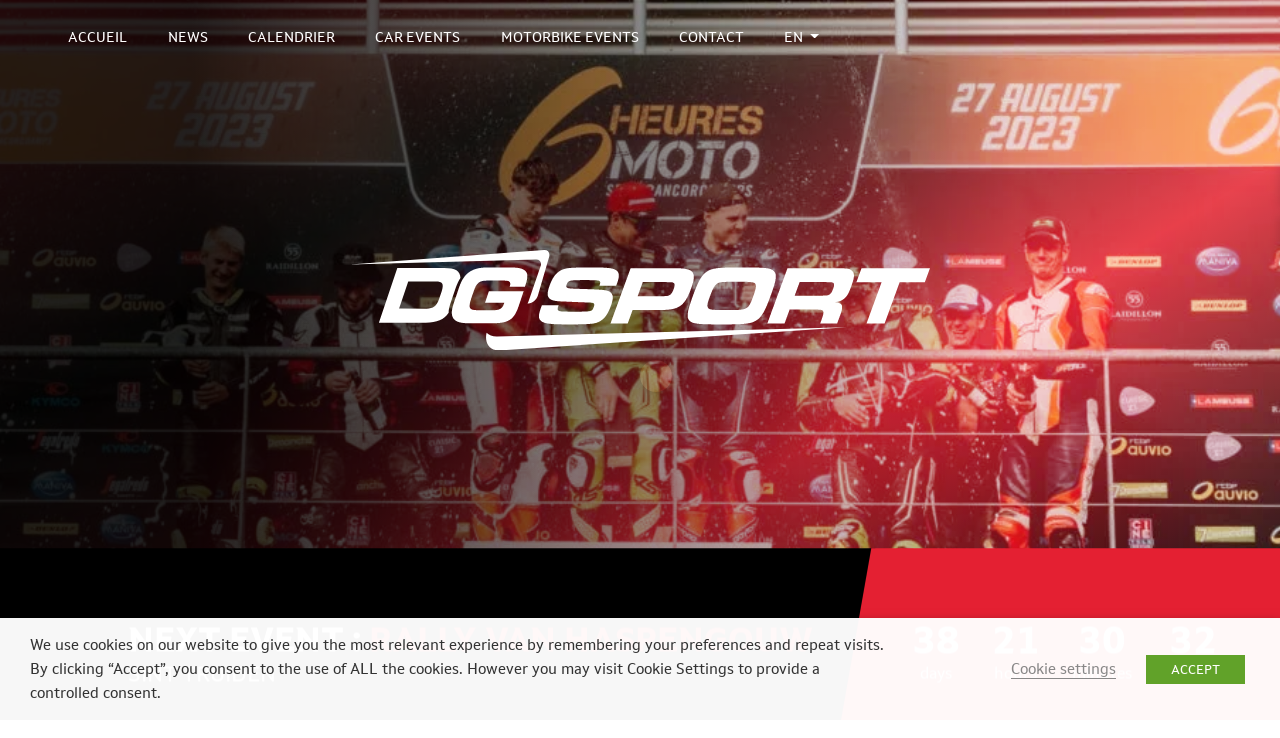

--- FILE ---
content_type: text/html; charset=UTF-8
request_url: https://dgsport.eu/en/
body_size: 15542
content:
<!DOCTYPE html>
<html lang="en-US" class="">
<head>
        <title>Accueil - DgSport.eu</title>
        <meta charset="UTF-8">
    <meta name="viewport" content="width=device-width, initial-scale=1.0, minimum-scale=1.0, user-scalable=no"/>
    <link rel="profile" href="https://gmpg.org/xfn/11">
    <script>document.getElementsByTagName("html")[0].className += " js";</script>
        <meta name='robots' content='index, follow, max-image-preview:large, max-snippet:-1, max-video-preview:-1' />
	<style>img:is([sizes="auto" i], [sizes^="auto," i]) { contain-intrinsic-size: 3000px 1500px }</style>
	<link rel="alternate" hreflang="en" href="https://dgsport.eu/en/" />
<link rel="alternate" hreflang="fr" href="https://dgsport.eu/" />
<link rel="alternate" hreflang="x-default" href="https://dgsport.eu/" />

<!-- Google Tag Manager by PYS -->
    <script data-cfasync="false" data-pagespeed-no-defer data-spai-excluded="true">
	    window.dataLayerPYS = window.dataLayerPYS || [];
	</script>
<!-- End Google Tag Manager by PYS -->
	<!-- This site is optimized with the Yoast SEO plugin v26.7 - https://yoast.com/wordpress/plugins/seo/ -->
	<link rel="canonical" href="https://dgsport.eu/en/" />
	<meta property="og:locale" content="en_US" />
	<meta property="og:type" content="website" />
	<meta property="og:title" content="Accueil - DgSport.eu" />
	<meta property="og:url" content="https://dgsport.eu/en/" />
	<meta property="og:site_name" content="DgSport.eu" />
	<meta property="article:modified_time" content="2024-05-14T14:05:33+00:00" />
	<meta name="twitter:card" content="summary_large_image" />
	<script type="application/ld+json" class="yoast-schema-graph">{"@context":"https://schema.org","@graph":[{"@type":"WebPage","@id":"https://dgsport.eu/en/","url":"https://dgsport.eu/en/","name":"Accueil - DgSport.eu","isPartOf":{"@id":"https://dgsport.eu/#website"},"datePublished":"2022-01-28T06:43:26+00:00","dateModified":"2024-05-14T14:05:33+00:00","breadcrumb":{"@id":"https://dgsport.eu/en/#breadcrumb"},"inLanguage":"en-US","potentialAction":[{"@type":"ReadAction","target":["https://dgsport.eu/en/"]}]},{"@type":"BreadcrumbList","@id":"https://dgsport.eu/en/#breadcrumb","itemListElement":[{"@type":"ListItem","position":1,"name":"Accueil"}]},{"@type":"WebSite","@id":"https://dgsport.eu/#website","url":"https://dgsport.eu/","name":"DgSport.eu","description":"Un site utilisant Les sites de DG Sport","potentialAction":[{"@type":"SearchAction","target":{"@type":"EntryPoint","urlTemplate":"https://dgsport.eu/?s={search_term_string}"},"query-input":{"@type":"PropertyValueSpecification","valueRequired":true,"valueName":"search_term_string"}}],"inLanguage":"en-US"}]}</script>
	<!-- / Yoast SEO plugin. -->


<script type='application/javascript'  id='pys-version-script'>console.log('PixelYourSite Free version 11.1.5.2');</script>
<link rel='dns-prefetch' href='//cdnjs.cloudflare.com' />
<link rel='dns-prefetch' href='//stackpath.bootstrapcdn.com' />
<link rel='dns-prefetch' href='//cdn.jsdelivr.net' />
<link rel='dns-prefetch' href='//unpkg.com' />
<link rel='stylesheet' id='wp-block-library-css' href='https://dgsport.eu/wp-includes/css/dist/block-library/style.min.css?ver=6.8.3' type='text/css' media='all' />
<style id='wp-block-library-theme-inline-css' type='text/css'>
.wp-block-audio :where(figcaption){color:#555;font-size:13px;text-align:center}.is-dark-theme .wp-block-audio :where(figcaption){color:#ffffffa6}.wp-block-audio{margin:0 0 1em}.wp-block-code{border:1px solid #ccc;border-radius:4px;font-family:Menlo,Consolas,monaco,monospace;padding:.8em 1em}.wp-block-embed :where(figcaption){color:#555;font-size:13px;text-align:center}.is-dark-theme .wp-block-embed :where(figcaption){color:#ffffffa6}.wp-block-embed{margin:0 0 1em}.blocks-gallery-caption{color:#555;font-size:13px;text-align:center}.is-dark-theme .blocks-gallery-caption{color:#ffffffa6}:root :where(.wp-block-image figcaption){color:#555;font-size:13px;text-align:center}.is-dark-theme :root :where(.wp-block-image figcaption){color:#ffffffa6}.wp-block-image{margin:0 0 1em}.wp-block-pullquote{border-bottom:4px solid;border-top:4px solid;color:currentColor;margin-bottom:1.75em}.wp-block-pullquote cite,.wp-block-pullquote footer,.wp-block-pullquote__citation{color:currentColor;font-size:.8125em;font-style:normal;text-transform:uppercase}.wp-block-quote{border-left:.25em solid;margin:0 0 1.75em;padding-left:1em}.wp-block-quote cite,.wp-block-quote footer{color:currentColor;font-size:.8125em;font-style:normal;position:relative}.wp-block-quote:where(.has-text-align-right){border-left:none;border-right:.25em solid;padding-left:0;padding-right:1em}.wp-block-quote:where(.has-text-align-center){border:none;padding-left:0}.wp-block-quote.is-large,.wp-block-quote.is-style-large,.wp-block-quote:where(.is-style-plain){border:none}.wp-block-search .wp-block-search__label{font-weight:700}.wp-block-search__button{border:1px solid #ccc;padding:.375em .625em}:where(.wp-block-group.has-background){padding:1.25em 2.375em}.wp-block-separator.has-css-opacity{opacity:.4}.wp-block-separator{border:none;border-bottom:2px solid;margin-left:auto;margin-right:auto}.wp-block-separator.has-alpha-channel-opacity{opacity:1}.wp-block-separator:not(.is-style-wide):not(.is-style-dots){width:100px}.wp-block-separator.has-background:not(.is-style-dots){border-bottom:none;height:1px}.wp-block-separator.has-background:not(.is-style-wide):not(.is-style-dots){height:2px}.wp-block-table{margin:0 0 1em}.wp-block-table td,.wp-block-table th{word-break:normal}.wp-block-table :where(figcaption){color:#555;font-size:13px;text-align:center}.is-dark-theme .wp-block-table :where(figcaption){color:#ffffffa6}.wp-block-video :where(figcaption){color:#555;font-size:13px;text-align:center}.is-dark-theme .wp-block-video :where(figcaption){color:#ffffffa6}.wp-block-video{margin:0 0 1em}:root :where(.wp-block-template-part.has-background){margin-bottom:0;margin-top:0;padding:1.25em 2.375em}
</style>
<style id='classic-theme-styles-inline-css' type='text/css'>
/*! This file is auto-generated */
.wp-block-button__link{color:#fff;background-color:#32373c;border-radius:9999px;box-shadow:none;text-decoration:none;padding:calc(.667em + 2px) calc(1.333em + 2px);font-size:1.125em}.wp-block-file__button{background:#32373c;color:#fff;text-decoration:none}
</style>
<link rel='stylesheet' id='wp-components-css' href='https://dgsport.eu/wp-includes/css/dist/components/style.min.css?ver=6.8.3' type='text/css' media='all' />
<link rel='stylesheet' id='wp-preferences-css' href='https://dgsport.eu/wp-includes/css/dist/preferences/style.min.css?ver=6.8.3' type='text/css' media='all' />
<link rel='stylesheet' id='wp-block-editor-css' href='https://dgsport.eu/wp-includes/css/dist/block-editor/style.min.css?ver=6.8.3' type='text/css' media='all' />
<link rel='stylesheet' id='popup-maker-block-library-style-css' href='https://dgsport.eu/wp-content/plugins/popup-maker/dist/packages/block-library-style.css?ver=dbea705cfafe089d65f1' type='text/css' media='all' />
<link rel='stylesheet' id='wp-bootstrap-blocks-styles-css' href='https://dgsport.eu/wp-content/plugins/wp-bootstrap-blocks/build/style-index.css?ver=5.2.1' type='text/css' media='all' />
<style id='global-styles-inline-css' type='text/css'>
:root{--wp--preset--aspect-ratio--square: 1;--wp--preset--aspect-ratio--4-3: 4/3;--wp--preset--aspect-ratio--3-4: 3/4;--wp--preset--aspect-ratio--3-2: 3/2;--wp--preset--aspect-ratio--2-3: 2/3;--wp--preset--aspect-ratio--16-9: 16/9;--wp--preset--aspect-ratio--9-16: 9/16;--wp--preset--color--black: #000000;--wp--preset--color--cyan-bluish-gray: #abb8c3;--wp--preset--color--white: #ffffff;--wp--preset--color--pale-pink: #f78da7;--wp--preset--color--vivid-red: #cf2e2e;--wp--preset--color--luminous-vivid-orange: #ff6900;--wp--preset--color--luminous-vivid-amber: #fcb900;--wp--preset--color--light-green-cyan: #7bdcb5;--wp--preset--color--vivid-green-cyan: #00d084;--wp--preset--color--pale-cyan-blue: #8ed1fc;--wp--preset--color--vivid-cyan-blue: #0693e3;--wp--preset--color--vivid-purple: #9b51e0;--wp--preset--gradient--vivid-cyan-blue-to-vivid-purple: linear-gradient(135deg,rgba(6,147,227,1) 0%,rgb(155,81,224) 100%);--wp--preset--gradient--light-green-cyan-to-vivid-green-cyan: linear-gradient(135deg,rgb(122,220,180) 0%,rgb(0,208,130) 100%);--wp--preset--gradient--luminous-vivid-amber-to-luminous-vivid-orange: linear-gradient(135deg,rgba(252,185,0,1) 0%,rgba(255,105,0,1) 100%);--wp--preset--gradient--luminous-vivid-orange-to-vivid-red: linear-gradient(135deg,rgba(255,105,0,1) 0%,rgb(207,46,46) 100%);--wp--preset--gradient--very-light-gray-to-cyan-bluish-gray: linear-gradient(135deg,rgb(238,238,238) 0%,rgb(169,184,195) 100%);--wp--preset--gradient--cool-to-warm-spectrum: linear-gradient(135deg,rgb(74,234,220) 0%,rgb(151,120,209) 20%,rgb(207,42,186) 40%,rgb(238,44,130) 60%,rgb(251,105,98) 80%,rgb(254,248,76) 100%);--wp--preset--gradient--blush-light-purple: linear-gradient(135deg,rgb(255,206,236) 0%,rgb(152,150,240) 100%);--wp--preset--gradient--blush-bordeaux: linear-gradient(135deg,rgb(254,205,165) 0%,rgb(254,45,45) 50%,rgb(107,0,62) 100%);--wp--preset--gradient--luminous-dusk: linear-gradient(135deg,rgb(255,203,112) 0%,rgb(199,81,192) 50%,rgb(65,88,208) 100%);--wp--preset--gradient--pale-ocean: linear-gradient(135deg,rgb(255,245,203) 0%,rgb(182,227,212) 50%,rgb(51,167,181) 100%);--wp--preset--gradient--electric-grass: linear-gradient(135deg,rgb(202,248,128) 0%,rgb(113,206,126) 100%);--wp--preset--gradient--midnight: linear-gradient(135deg,rgb(2,3,129) 0%,rgb(40,116,252) 100%);--wp--preset--font-size--small: 13px;--wp--preset--font-size--medium: 20px;--wp--preset--font-size--large: 36px;--wp--preset--font-size--x-large: 42px;--wp--preset--spacing--20: 0.44rem;--wp--preset--spacing--30: 0.67rem;--wp--preset--spacing--40: 1rem;--wp--preset--spacing--50: 1.5rem;--wp--preset--spacing--60: 2.25rem;--wp--preset--spacing--70: 3.38rem;--wp--preset--spacing--80: 5.06rem;--wp--preset--shadow--natural: 6px 6px 9px rgba(0, 0, 0, 0.2);--wp--preset--shadow--deep: 12px 12px 50px rgba(0, 0, 0, 0.4);--wp--preset--shadow--sharp: 6px 6px 0px rgba(0, 0, 0, 0.2);--wp--preset--shadow--outlined: 6px 6px 0px -3px rgba(255, 255, 255, 1), 6px 6px rgba(0, 0, 0, 1);--wp--preset--shadow--crisp: 6px 6px 0px rgba(0, 0, 0, 1);}:where(.is-layout-flex){gap: 0.5em;}:where(.is-layout-grid){gap: 0.5em;}body .is-layout-flex{display: flex;}.is-layout-flex{flex-wrap: wrap;align-items: center;}.is-layout-flex > :is(*, div){margin: 0;}body .is-layout-grid{display: grid;}.is-layout-grid > :is(*, div){margin: 0;}:where(.wp-block-columns.is-layout-flex){gap: 2em;}:where(.wp-block-columns.is-layout-grid){gap: 2em;}:where(.wp-block-post-template.is-layout-flex){gap: 1.25em;}:where(.wp-block-post-template.is-layout-grid){gap: 1.25em;}.has-black-color{color: var(--wp--preset--color--black) !important;}.has-cyan-bluish-gray-color{color: var(--wp--preset--color--cyan-bluish-gray) !important;}.has-white-color{color: var(--wp--preset--color--white) !important;}.has-pale-pink-color{color: var(--wp--preset--color--pale-pink) !important;}.has-vivid-red-color{color: var(--wp--preset--color--vivid-red) !important;}.has-luminous-vivid-orange-color{color: var(--wp--preset--color--luminous-vivid-orange) !important;}.has-luminous-vivid-amber-color{color: var(--wp--preset--color--luminous-vivid-amber) !important;}.has-light-green-cyan-color{color: var(--wp--preset--color--light-green-cyan) !important;}.has-vivid-green-cyan-color{color: var(--wp--preset--color--vivid-green-cyan) !important;}.has-pale-cyan-blue-color{color: var(--wp--preset--color--pale-cyan-blue) !important;}.has-vivid-cyan-blue-color{color: var(--wp--preset--color--vivid-cyan-blue) !important;}.has-vivid-purple-color{color: var(--wp--preset--color--vivid-purple) !important;}.has-black-background-color{background-color: var(--wp--preset--color--black) !important;}.has-cyan-bluish-gray-background-color{background-color: var(--wp--preset--color--cyan-bluish-gray) !important;}.has-white-background-color{background-color: var(--wp--preset--color--white) !important;}.has-pale-pink-background-color{background-color: var(--wp--preset--color--pale-pink) !important;}.has-vivid-red-background-color{background-color: var(--wp--preset--color--vivid-red) !important;}.has-luminous-vivid-orange-background-color{background-color: var(--wp--preset--color--luminous-vivid-orange) !important;}.has-luminous-vivid-amber-background-color{background-color: var(--wp--preset--color--luminous-vivid-amber) !important;}.has-light-green-cyan-background-color{background-color: var(--wp--preset--color--light-green-cyan) !important;}.has-vivid-green-cyan-background-color{background-color: var(--wp--preset--color--vivid-green-cyan) !important;}.has-pale-cyan-blue-background-color{background-color: var(--wp--preset--color--pale-cyan-blue) !important;}.has-vivid-cyan-blue-background-color{background-color: var(--wp--preset--color--vivid-cyan-blue) !important;}.has-vivid-purple-background-color{background-color: var(--wp--preset--color--vivid-purple) !important;}.has-black-border-color{border-color: var(--wp--preset--color--black) !important;}.has-cyan-bluish-gray-border-color{border-color: var(--wp--preset--color--cyan-bluish-gray) !important;}.has-white-border-color{border-color: var(--wp--preset--color--white) !important;}.has-pale-pink-border-color{border-color: var(--wp--preset--color--pale-pink) !important;}.has-vivid-red-border-color{border-color: var(--wp--preset--color--vivid-red) !important;}.has-luminous-vivid-orange-border-color{border-color: var(--wp--preset--color--luminous-vivid-orange) !important;}.has-luminous-vivid-amber-border-color{border-color: var(--wp--preset--color--luminous-vivid-amber) !important;}.has-light-green-cyan-border-color{border-color: var(--wp--preset--color--light-green-cyan) !important;}.has-vivid-green-cyan-border-color{border-color: var(--wp--preset--color--vivid-green-cyan) !important;}.has-pale-cyan-blue-border-color{border-color: var(--wp--preset--color--pale-cyan-blue) !important;}.has-vivid-cyan-blue-border-color{border-color: var(--wp--preset--color--vivid-cyan-blue) !important;}.has-vivid-purple-border-color{border-color: var(--wp--preset--color--vivid-purple) !important;}.has-vivid-cyan-blue-to-vivid-purple-gradient-background{background: var(--wp--preset--gradient--vivid-cyan-blue-to-vivid-purple) !important;}.has-light-green-cyan-to-vivid-green-cyan-gradient-background{background: var(--wp--preset--gradient--light-green-cyan-to-vivid-green-cyan) !important;}.has-luminous-vivid-amber-to-luminous-vivid-orange-gradient-background{background: var(--wp--preset--gradient--luminous-vivid-amber-to-luminous-vivid-orange) !important;}.has-luminous-vivid-orange-to-vivid-red-gradient-background{background: var(--wp--preset--gradient--luminous-vivid-orange-to-vivid-red) !important;}.has-very-light-gray-to-cyan-bluish-gray-gradient-background{background: var(--wp--preset--gradient--very-light-gray-to-cyan-bluish-gray) !important;}.has-cool-to-warm-spectrum-gradient-background{background: var(--wp--preset--gradient--cool-to-warm-spectrum) !important;}.has-blush-light-purple-gradient-background{background: var(--wp--preset--gradient--blush-light-purple) !important;}.has-blush-bordeaux-gradient-background{background: var(--wp--preset--gradient--blush-bordeaux) !important;}.has-luminous-dusk-gradient-background{background: var(--wp--preset--gradient--luminous-dusk) !important;}.has-pale-ocean-gradient-background{background: var(--wp--preset--gradient--pale-ocean) !important;}.has-electric-grass-gradient-background{background: var(--wp--preset--gradient--electric-grass) !important;}.has-midnight-gradient-background{background: var(--wp--preset--gradient--midnight) !important;}.has-small-font-size{font-size: var(--wp--preset--font-size--small) !important;}.has-medium-font-size{font-size: var(--wp--preset--font-size--medium) !important;}.has-large-font-size{font-size: var(--wp--preset--font-size--large) !important;}.has-x-large-font-size{font-size: var(--wp--preset--font-size--x-large) !important;}
:where(.wp-block-post-template.is-layout-flex){gap: 1.25em;}:where(.wp-block-post-template.is-layout-grid){gap: 1.25em;}
:where(.wp-block-columns.is-layout-flex){gap: 2em;}:where(.wp-block-columns.is-layout-grid){gap: 2em;}
:root :where(.wp-block-pullquote){font-size: 1.5em;line-height: 1.6;}
</style>
<link rel='stylesheet' id='contact-form-7-css' href='https://dgsport.eu/wp-content/plugins/contact-form-7/includes/css/styles.css?ver=6.1.4' type='text/css' media='all' />
<link rel='stylesheet' id='cookie-law-info-css' href='https://dgsport.eu/wp-content/plugins/webtoffee-gdpr-cookie-consent/public/css/cookie-law-info-public.css?ver=2.3.4' type='text/css' media='all' />
<link rel='stylesheet' id='cookie-law-info-gdpr-css' href='https://dgsport.eu/wp-content/plugins/webtoffee-gdpr-cookie-consent/public/css/cookie-law-info-gdpr.css?ver=2.3.4' type='text/css' media='all' />
<style id='cookie-law-info-gdpr-inline-css' type='text/css'>
.cli-modal-content, .cli-tab-content { background-color: #ffffff; }.cli-privacy-content-text, .cli-modal .cli-modal-dialog, .cli-tab-container p, a.cli-privacy-readmore { color: #000000; }.cli-tab-header { background-color: #f2f2f2; }.cli-tab-header, .cli-tab-header a.cli-nav-link,span.cli-necessary-caption,.cli-switch .cli-slider:after { color: #000000; }.cli-switch .cli-slider:before { background-color: #ffffff; }.cli-switch input:checked + .cli-slider:before { background-color: #ffffff; }.cli-switch .cli-slider { background-color: #e3e1e8; }.cli-switch input:checked + .cli-slider { background-color: #28a745; }.cli-modal-close svg { fill: #000000; }.cli-tab-footer .wt-cli-privacy-accept-all-btn { background-color: #00acad; color: #ffffff}.cli-tab-footer .wt-cli-privacy-accept-btn { background-color: #00acad; color: #ffffff}.cli-tab-header a:before{ border-right: 1px solid #000000; border-bottom: 1px solid #000000; }
</style>
<link rel='stylesheet' id='dgsport-style-css' href='https://dgsport.eu/wp-content/themes/dgsport-network/style.css?ver=1.0.0' type='text/css' media='all' />
<link rel='stylesheet' id='cf7cf-style-css' href='https://dgsport.eu/wp-content/plugins/cf7-conditional-fields/style.css?ver=2.6.7' type='text/css' media='all' />
<script type="text/javascript" src="https://cdn.shortpixel.ai/spai/ret_auto/dgsport.eu/wp-includes/js/jquery/jquery.min.js?ver=3.7.1" id="jquery-core-js"></script>
<script type="text/javascript" src="https://cdn.shortpixel.ai/spai/ret_auto/dgsport.eu/wp-includes/js/jquery/jquery-migrate.min.js?ver=3.4.1" id="jquery-migrate-js"></script>
<script type="text/javascript" id="cookie-law-info-js-extra">
/* <![CDATA[ */
var Cli_Data = {"nn_cookie_ids":[],"non_necessary_cookies":[],"cookielist":[],"ajax_url":"https:\/\/dgsport.eu\/wp-admin\/admin-ajax.php","current_lang":"en","security":"92e256f23a","eu_countries":["GB"],"geoIP":"disabled","use_custom_geolocation_api":"","custom_geolocation_api":"https:\/\/geoip.cookieyes.com\/geoip\/checker\/result.php","consentVersion":"1","strictlyEnabled":["necessary","obligatoire"],"cookieDomain":"dgsport.eu","privacy_length":"250","ccpaEnabled":"","ccpaRegionBased":"","ccpaBarEnabled":"","ccpaType":"gdpr","triggerDomRefresh":""};
var log_object = {"ajax_url":"https:\/\/dgsport.eu\/wp-admin\/admin-ajax.php"};
/* ]]> */
</script>
<script type="text/javascript" src="https://cdn.shortpixel.ai/spai/ret_auto/dgsport.eu/wp-content/plugins/webtoffee-gdpr-cookie-consent/public/js/cookie-law-info-public.js?ver=2.3.4" id="cookie-law-info-js"></script>
<script type="text/javascript" src="https://cdn.shortpixel.ai/spai/ret_auto/dgsport.eu/wp-content/plugins/pixelyoursite/dist/scripts/jquery.bind-first-0.2.3.min.js?ver=0.2.3" id="jquery-bind-first-js"></script>
<script type="text/javascript" src="https://cdn.shortpixel.ai/spai/ret_auto/dgsport.eu/wp-content/plugins/pixelyoursite/dist/scripts/js.cookie-2.1.3.min.js?ver=2.1.3" id="js-cookie-pys-js"></script>
<script type="text/javascript" src="https://cdn.shortpixel.ai/spai/ret_auto/dgsport.eu/wp-content/plugins/pixelyoursite/dist/scripts/tld.min.js?ver=2.3.1" id="js-tld-js"></script>
<script type="text/javascript" id="pys-js-extra">
/* <![CDATA[ */
var pysOptions = {"staticEvents":[],"dynamicEvents":[],"triggerEvents":[],"triggerEventTypes":[],"ga":{"trackingIds":["G-XTJDP9HCYH"],"commentEventEnabled":true,"downloadEnabled":true,"formEventEnabled":true,"crossDomainEnabled":false,"crossDomainAcceptIncoming":false,"crossDomainDomains":[],"isDebugEnabled":[],"serverContainerUrls":{"G-XTJDP9HCYH":{"enable_server_container":"","server_container_url":"","transport_url":""}},"additionalConfig":{"G-XTJDP9HCYH":{"first_party_collection":true}},"disableAdvertisingFeatures":false,"disableAdvertisingPersonalization":false,"wooVariableAsSimple":true,"custom_page_view_event":false},"debug":"","siteUrl":"https:\/\/dgsport.eu","ajaxUrl":"https:\/\/dgsport.eu\/wp-admin\/admin-ajax.php","ajax_event":"fb62e72d68","enable_remove_download_url_param":"1","cookie_duration":"7","last_visit_duration":"60","enable_success_send_form":"","ajaxForServerEvent":"1","ajaxForServerStaticEvent":"1","useSendBeacon":"1","send_external_id":"1","external_id_expire":"180","track_cookie_for_subdomains":"1","google_consent_mode":"1","gdpr":{"ajax_enabled":true,"all_disabled_by_api":true,"facebook_disabled_by_api":false,"analytics_disabled_by_api":false,"google_ads_disabled_by_api":false,"pinterest_disabled_by_api":false,"bing_disabled_by_api":false,"reddit_disabled_by_api":false,"externalID_disabled_by_api":false,"facebook_prior_consent_enabled":true,"analytics_prior_consent_enabled":true,"google_ads_prior_consent_enabled":null,"pinterest_prior_consent_enabled":true,"bing_prior_consent_enabled":true,"cookiebot_integration_enabled":false,"cookiebot_facebook_consent_category":"marketing","cookiebot_analytics_consent_category":"statistics","cookiebot_tiktok_consent_category":"marketing","cookiebot_google_ads_consent_category":"marketing","cookiebot_pinterest_consent_category":"marketing","cookiebot_bing_consent_category":"marketing","consent_magic_integration_enabled":false,"real_cookie_banner_integration_enabled":false,"cookie_notice_integration_enabled":false,"cookie_law_info_integration_enabled":false,"analytics_storage":{"enabled":true,"value":"granted","filter":false},"ad_storage":{"enabled":true,"value":"granted","filter":false},"ad_user_data":{"enabled":true,"value":"granted","filter":false},"ad_personalization":{"enabled":true,"value":"granted","filter":false}},"cookie":{"disabled_all_cookie":false,"disabled_start_session_cookie":false,"disabled_advanced_form_data_cookie":false,"disabled_landing_page_cookie":false,"disabled_first_visit_cookie":false,"disabled_trafficsource_cookie":false,"disabled_utmTerms_cookie":false,"disabled_utmId_cookie":false},"tracking_analytics":{"TrafficSource":"direct","TrafficLanding":"undefined","TrafficUtms":[],"TrafficUtmsId":[]},"GATags":{"ga_datalayer_type":"default","ga_datalayer_name":"dataLayerPYS"},"woo":{"enabled":false},"edd":{"enabled":false},"cache_bypass":"1768876157"};
/* ]]> */
</script>
<script type="text/javascript" src="https://cdn.shortpixel.ai/spai/ret_auto/dgsport.eu/wp-content/plugins/pixelyoursite/dist/scripts/public.js?ver=11.1.5.2" id="pys-js"></script>
<link rel="https://api.w.org/" href="https://dgsport.eu/en/wp-json/" /><link rel="alternate" title="JSON" type="application/json" href="https://dgsport.eu/en/wp-json/wp/v2/pages/65" /><link rel="EditURI" type="application/rsd+xml" title="RSD" href="https://dgsport.eu/xmlrpc.php?rsd" />

<link rel='shortlink' href='https://dgsport.eu/en/' />
<link rel="alternate" title="oEmbed (JSON)" type="application/json+oembed" href="https://dgsport.eu/en/wp-json/oembed/1.0/embed?url=https%3A%2F%2Fdgsport.eu%2Fen%2F" />
<link rel="alternate" title="oEmbed (XML)" type="text/xml+oembed" href="https://dgsport.eu/en/wp-json/oembed/1.0/embed?url=https%3A%2F%2Fdgsport.eu%2Fen%2F&#038;format=xml" />
<meta name="generator" content="WPML ver:4.8.6 stt:1,4;" />
<script src='https://www.dgsportnewwebseite.eu/?dm=61dfd0c5e3f8354f8e25531d79d8f6aa&amp;action=load&amp;blogid=16&amp;siteid=1&amp;t=1850701024&amp;back=https%3A%2F%2Fdgsport.eu%2Fen%2F' type='text/javascript'></script><link rel="shortcut icon" type="image/x-icon" href="https://dgsport.eu/wp-content/themes/dgsport-network/assets/images/favicon.ico" />
            <script type="text/javascript" id="spai_js" data-cfasync="false" data-spai-excluded="true">
                document.documentElement.className += " spai_has_js";
                (function(w, d){
                    var b = d.getElementsByTagName('head')[0];
                    var s = d.createElement("script");
                    var v = ("IntersectionObserver" in w) ? "" : "-compat";
                    s.async = true; // This includes the script as async.
                    s.src = "https://cdn.shortpixel.ai/assets/js/bundles/spai-lib-bg" + v
                        + ".1.1.min.js?v=3.11.1";
                    w.spaiDomain = "cdn.shortpixel.ai";
                    w.spaiData = {
                        version: "3.11.1",
                        key: "spai",
                        customKeys: [],
                        quality: "glossy",
                        convert: "webp",
                        lqip: false,
                                                rootMargin: "500px",
                        crop: false,
                        sizeBreakpoints: {"on":false,"base":50,"rate":10},
                        backgroundsMaxWidth: 1920,
                        resizeStyleBackgrounds: false,
                        nativeLazyLoad: false,
                        safeLazyBackgrounds: false,
                        asyncInitialParsing: true,
                        debug: false,
                        doSelectors: [{"selectors":"img","type":"attr","targetAttr":"src","attrType":"url","lazy":true,"resize":true}],
                        exclusions: {"selectors":[],"urls":{"regex:\/\\\/\\\/([^\\\/]*\\.|)gravatar.com\\\/\/":{"lazy":0,"cdn":0,"resize":0,"lqip":0,"crop":-1}}},
                        sizeFromImageSuffix: true,
                        ajax_url: "https://dgsport.eu/wp-admin/admin-ajax.php"
                    };
                    b.appendChild(s);
                }(window, document));
            </script>
                    <!-- Global site tag (gtag.js) - Google Analytics -->
    <script async src="https://www.googletagmanager.com/gtag/js?id=G-XTJDP9HCYH&l=dataLayerPYS"></script>
    <script>
        window.dataLayerPYS = window.dataLayerPYS || [];
        function gtag(){dataLayerPYS.push(arguments);}
        gtag('js', new Date());

        gtag('config', 'G-XTJDP9HCYH');
    </script>
        
<link href="https://cdn.shortpixel.ai" rel="preconnect" crossorigin></head>
<body data-rsssl=1 class="home wp-singular page-template-default page page-id-65 wp-embed-responsive wp-theme-dgsport-network page-init accueil">
    <!-- Debut :: loader-wrapper -->
        <!-- Fin :: loader-wrapper -->

    <div class="progress-wrap cursor-pointer">
        <svg class="progress-circle svg-content" width="100%" height="100%" viewBox="-1 -1 102 102">
            <path d="M50,1 a49,49 0 0,1 0,98 a49,49 0 0,1 0,-98" />
        </svg>
    </div>
        <!-- 
    Default 
    Debut :: dg-page-header
-->
<header class="page_header">
    <nav class="navbar navbar-expand-xl" id="header">
                <a class="navbar-brand" href="https://dgsport.eu/en/">
            <img src="[data-uri]" data-spai="1" alt="DgSport.eu" class="header_logo-light" />
            <img src="[data-uri]" data-spai="1" alt="DgSport.eu" class="header_logo-dark" />
        </a>
                
        <div class="mobileLang">
            <div id="lang" class="text-right">
                <div class="languages">
            <div id="main">en</div><div class="subLng" style="position: fixed; margin-top: 25px"><a href="https://dgsport.eu/">fr</a></div>                </div>
            </div>
            <button class="navbar-toggler inactive" aria-label="Menu" type="button" data-toggle="collapse">
                <div id="showmenu">
                    <a href="#">
                        <div id="nav-icon3" class="closed c-light">
                            <span></span>
                            <span></span>
                            <span></span>
                            <span></span>
                        </div>
                    </a>
                </div>
            </button>
        </div>
        <div class="collapse navbar-collapse order-4 order-xl-2" id="MainMenuCollapes">
                        <ul id="menu-menu-1" class="nav navbar-nav"><li id="menu-item-40" class="menu-item menu-item-type-post_type menu-item-object-page menu-item-home current-menu-item page_item page-item-65 current_page_item  active nav-item nav-item-40"><a title="Accueil" href="https://dgsport.eu/en/?post_type=contact&#038;p=364" class="nav-link">Accueil</a></li><li id="menu-item-41" class="menu-item menu-item-type-post_type menu-item-object-page nav-item nav-item-41"><a title="News" href="https://dgsport.eu/en/news/" class="nav-link">News</a></li><li id="menu-item-46" class="menu-item menu-item-type-post_type menu-item-object-page nav-item nav-item-46"><a title="Calendrier" href="https://dgsport.eu/en/calendrier/" class="nav-link">Calendrier</a></li><li id="menu-item-44" class="menu-item menu-item-type-post_type menu-item-object-page nav-item nav-item-44"><a title="Car Events" href="https://dgsport.eu/en/evenements-autos/" class="nav-link">Car Events</a></li><li id="menu-item-45" class="menu-item menu-item-type-post_type menu-item-object-page nav-item nav-item-45"><a title="Motorbike events" href="https://dgsport.eu/en/evenements-motos/" class="nav-link">Motorbike events</a></li><li id="menu-item-52" class="menu-item menu-item-type-post_type menu-item-object-page nav-item nav-item-52"><a title="Contact" href="https://dgsport.eu/en/contact/" class="nav-link">Contact</a></li></ul>                        
            <ul class="nav navbar-nav cd-tools-nav">
                                <li class="nav-item dropdown">
                    <a class="nav-link dropdown-toggle" href="#" id="navbarDropdownMenuLang" data-toggle="dropdown" aria-haspopup="true" aria-expanded="false" title="English">
                        <span class="d-md-inline-block">en</span>
                    </a>
                                        <div class="dropdown-menu dropdown-menu-right lang-switcher" aria-labelledby="navbarDropdownMenuLang">
                                            <a class="dropdown-item" href="https://dgsport.eu/">
                            Français                        </a>
                                        </div>
                                    </li>
                            </ul>
            
                        <ul class="nav navbar-nav socials-nav ml-auto">
                                <li class="nav-item nav-socials">
                                        <a href="https://www.facebook.com/DG-Sport-122950444435120" target="_blank"><i class="fab fa-facebook"></i></a>
                                        <a href="https://www.instagram.com/dgsport.eu/?hl=fr" target="_blank"><i class="fab fa-instagram"></i></a>
                                        <a href="https://www.linkedin.com/company/dg-sport/" target="_blank"><i class="fab fa-linkedin"></i></a>
                                        <a href="https://www.youtube.com/user/DGSportevent?feature=mhee" target="_blank"><i class="fab fa-youtube"></i></a>
                                        <a href="https://vimeo.com/dgsport" target="_blank"><i class="fab fa-vimeo"></i></a>
                                        <a href="https://dgsport.us9.list-manage.com/subscribe?u=da730e4fb819ca6c4061f8e66&amp;id=04f51b7782" target="_blank"><i class="fab fa-newsletter"></i></a>
                                    </li>
                                            </ul>
                    </div>
    </nav>
</header>

<!-- Fin :: dg-page-header -->
    <!-- Debut :: content_wrap -->
    <main class="content_wrap">

        <!-- 
    Default
    Debut :: header_front
-->
<header class="header_front" >
    <div class="background" id="scene">
                    <div class="background-image" data-depth="0.05">
                <div class="swiper-hero">
                    <div class="swiper-wrapper">
                                                    <div  data-spai-bg-prepared="1" class="swiper-slide" style="background-image:url(https://cdn.shortpixel.ai/spai/w_1920+q_glossy+ret_img+to_webp/dgsport.eu/wp-content/uploads/sites/16/20230611_SPAITALIA_001-scaled-e1715694672484-1024x459.jpg)"></div>
                                                    <div  data-spai-bg-prepared="1" class="swiper-slide" style="background-image:url(https://cdn.shortpixel.ai/spai/w_1920+q_glossy+ret_img+to_webp/dgsport.eu/wp-content/uploads/sites/16/6hmoto_0503-scaled-e1715695498469-1024x466.jpg)"></div>
                                                    <div  data-spai-bg-prepared="1" class="swiper-slide" style="background-image:url(https://cdn.shortpixel.ai/spai/w_1920+q_glossy+ret_img+to_webp/dgsport.eu/wp-content/uploads/sites/16/JGO_6707-scaled-e1715695514344-1024x486.jpg)"></div>
                                                    <div  data-spai-bg-prepared="1" class="swiper-slide" style="background-image:url(https://cdn.shortpixel.ai/spai/w_1920+q_glossy+ret_img+to_webp/dgsport.eu/wp-content/uploads/sites/16/essais_SAMEDIbikersfestival136-1024x682.jpg)"></div>
                                                    <div  data-spai-bg-prepared="1" class="swiper-slide" style="background-image:url(https://cdn.shortpixel.ai/spai/w_1920+q_glossy+ret_img+to_webp/dgsport.eu/wp-content/uploads/sites/16/20230910_SpaAsia_Web_189-e1709637927333-1024x517-1-e1715695528343.jpg)"></div>
                                            </div>
                </div>
            </div>
            </div>
    <div class="container hero-title">
        <div class="row align-items-center hero-event">
            <div class="col-lg-12 col-12 text-center">
                <img src="[data-uri]" data-spai="1" alt="DgSport.eu" class="header_logo-dark mb-3 mb-lg-0" />
            </div>
        </div>
        
    </div>
</header>
<!-- Fin :: header_front -->
<div class="event_countdown">
    <div class="container-fluid">
        <div class="row">
            <div class="col-lg-7 col-xl-8 event_countdown-title" data-parallax='{"y": 20}'>
                <div class="inner text-center text-lg-left">
                                        <h1>Next event : <a href="https://stellantisrallycup.com/en/">Rally van Haspengouw</a><br><span>Sint Truiden</span></h1>
                                    </div>
            </div>
            <div class="col-lg-5 col-xl-4 event_countdown-count" data-parallax='{"x": 15, "y": -50}'>
                <div class="inner">
                    <div id="getting-started" class="countdown" data-started="2026-02-28 00:00:00">
                        <div class="day"></div>
                        <div class="hour"></div>
                        <div class="minute"></div>
                        <div class="second"></div>
                    </div>
                </div>
            </div>
        </div>
    </div>
</div>
        <!-- Debut :: main_content -->
        <div class="main_content">
    <main id="main">
    <div class="section-py section-darken next-events">
    <div class="container text-center">
        <h2>Our next events</h2>
        <h3>Tickets + information on our upcoming motorsport events</h3>
        <div class="row">
                                <div class="col-12 col-md-6 col-lg-6 col-xl-12">
                            <div class="row next-events-list text-left px-3 px-xl-0">
                                <div class="col-lg-12 col-xl-2 date text-center text-xl-left">
                                        <div class="event_date">
        <span class="day">28</span>
        March 2026    </div>
                                    </div>
                                <div class="col-lg-12 col-xl-7 title text-center tex-xl-left">
                                    Rally van Haspengouw                                 </div>
                                <div class="col-lg-12 col-xl-3 link">
                                    <a href="https://stellantisrallycup.com/en/">
                                        <span class="text">
                                            <span class="line-hidden"></span>
                                            <span class="link-title">Tickets & Info</span>
                                            <span class="line"></span>
                                            <i class="btn-predefined-icon fas fa-angle-right"></i>
                                        </span>
                                    </a>
                                </div>
                            </div>
                        </div>
                                                <div class="col-12 col-md-6 col-lg-6 col-xl-12">
                            <div class="row next-events-list text-left px-3 px-xl-0">
                                <div class="col-lg-12 col-xl-2 date text-center text-xl-left">
                                        <div class="event_date">
                    <span class="day">30</span> March                    <span class="day">31-01</span> April                2026    </div>
                                    </div>
                                <div class="col-lg-12 col-xl-7 title text-center tex-xl-left">
                                    Aragon                                  </div>
                                <div class="col-lg-12 col-xl-3 link">
                                    <a href="https://bikersdays.com/en/">
                                        <span class="text">
                                            <span class="line-hidden"></span>
                                            <span class="link-title">Tickets & Info</span>
                                            <span class="line"></span>
                                            <i class="btn-predefined-icon fas fa-angle-right"></i>
                                        </span>
                                    </a>
                                </div>
                            </div>
                        </div>
                                                <div class="col-12 col-md-6 col-lg-6 col-xl-12">
                            <div class="row next-events-list text-left px-3 px-xl-0">
                                <div class="col-lg-12 col-xl-2 date text-center text-xl-left">
                                        <div class="event_date">
        <span class="day">04-05</span>
        April 2026    </div>
                                    </div>
                                <div class="col-lg-12 col-xl-7 title text-center tex-xl-left">
                                    Classic Clubman Trial Aywaille                                  </div>
                                <div class="col-lg-12 col-xl-3 link">
                                    <a href="https://classictrial.be/en/">
                                        <span class="text">
                                            <span class="line-hidden"></span>
                                            <span class="link-title">Tickets & Info</span>
                                            <span class="line"></span>
                                            <i class="btn-predefined-icon fas fa-angle-right"></i>
                                        </span>
                                    </a>
                                </div>
                            </div>
                        </div>
                                                <div class="col-12 col-md-6 col-lg-6 col-xl-12">
                            <div class="row next-events-list text-left px-3 px-xl-0">
                                <div class="col-lg-12 col-xl-2 date text-center text-xl-left">
                                        <div class="event_date">
        <span class="day">11</span>
        April 2026    </div>
                                    </div>
                                <div class="col-lg-12 col-xl-7 title text-center tex-xl-left">
                                    Mettet                                  </div>
                                <div class="col-lg-12 col-xl-3 link">
                                    <a href="https://bikersdays.com/en/">
                                        <span class="text">
                                            <span class="line-hidden"></span>
                                            <span class="link-title">Tickets & Info</span>
                                            <span class="line"></span>
                                            <i class="btn-predefined-icon fas fa-angle-right"></i>
                                        </span>
                                    </a>
                                </div>
                            </div>
                        </div>
                                                <div class="col-12 col-md-6 col-lg-6 col-xl-12">
                            <div class="row next-events-list text-left px-3 px-xl-0">
                                <div class="col-lg-12 col-xl-2 date text-center text-xl-left">
                                        <div class="event_date">
        <span class="day">12</span>
        April 2026    </div>
                                    </div>
                                <div class="col-lg-12 col-xl-7 title text-center tex-xl-left">
                                    Mettet                                 </div>
                                <div class="col-lg-12 col-xl-3 link">
                                    <a href="https://bikersdays.com/en/">
                                        <span class="text">
                                            <span class="line-hidden"></span>
                                            <span class="link-title">Tickets & Info</span>
                                            <span class="line"></span>
                                            <i class="btn-predefined-icon fas fa-angle-right"></i>
                                        </span>
                                    </a>
                                </div>
                            </div>
                        </div>
                                                <div class="col-12 col-md-6 col-lg-6 col-xl-12">
                            <div class="row next-events-list text-left px-3 px-xl-0">
                                <div class="col-lg-12 col-xl-2 date text-center text-xl-left">
                                        <div class="event_date">
        <span class="day">30-01</span>
        May 2026    </div>
                                    </div>
                                <div class="col-lg-12 col-xl-7 title text-center tex-xl-left">
                                    Assen                                  </div>
                                <div class="col-lg-12 col-xl-3 link">
                                    <a href="https://bikersdays.com/en/">
                                        <span class="text">
                                            <span class="line-hidden"></span>
                                            <span class="link-title">Tickets & Info</span>
                                            <span class="line"></span>
                                            <i class="btn-predefined-icon fas fa-angle-right"></i>
                                        </span>
                                    </a>
                                </div>
                            </div>
                        </div>
                                </div>
        <a class="btn btn-primary btn-simple-predefined mt-5" href="https://dgsport.eu/en/calendrier/" target=""> <span class="btn-predefined-line-holder"> <span class="btn-line-hidden"></span> <span class="btn-text">All events</span> <span class="btn-line"></span> <i class="btn-predefined-icon fas fa-angle-right"></i> </span> </a>
    </div>
</div>      
</main>
        </div>
    <!-- fin: main_content -->

    
  </main>
  <!-- Fin :: content-wrap -->

  <!-- 
    Default
    Debut :: page_footer 
-->
<footer class="page_footer">
    <div class="container section-py">
        <div class="row text-center text-sm-left">
            <div class="col-sm-3 col-xl mb-4 mb-sm-0 order-4 order-xl-1 wow fadeIn">
                <p class="h3">STADE 27 SA</p>
                                <address>
                    Avenue du Stade, 27 <br>
                    4910 Theux <br>
                    Belgique
                </address>
                <p>
                    Phone: +32(0)87539000
                </p>
                <p><a href="mailto:&#105;n&#102;o&#64;d&#x67;s&#x70;o&#x72;t&#x2e;e&#x75;">info@dgsport.eu</a>
            </div>
			<div class="col-sm-3 col-lg-4 col-xl mb-4 order-1 order-md-2 wow fadeIn">
                <p class="h3">Auto</p>
                                    <ul class="list-unstyled">
                                            <li>
                            <a href="https://sparally.com/en/?utm_source=DgSport.eu&utm_medium=link&utm_campaign=footer-link" target="_blank">
                                SpaRally                            </a>
                        </li>
                                            <li>
                            <a href="https://spaitalia.be/en/?utm_source=DgSport.eu&utm_medium=link&utm_campaign=footer-link" target="_blank">
                                SpaItalia                            </a>
                        </li>
                                            <li>
                            <a href="https://spa-asia.be/en/?utm_source=DgSport.eu&utm_medium=link&utm_campaign=footer-link" target="_blank">
                                SpaAsia                            </a>
                        </li>
                                        </ul>
                            </div>
            <div class="col-sm-3 col-lg-4 col-xl  mb-4 order-2 order-md-2 wow fadeIn">
                <p class="h3">Moto</p>
                                    <ul class="list-unstyled">
                                            <li>
                            <a href="https://bikersdays.com/en/?utm_source=DgSport.eu&utm_medium=link&utm_campaign=footer-link" target="_blank">
                                Bikers' Days                            </a>
                        </li>
                                            <li>
                            <a href="https://bikersclassics.be/en/?utm_source=DgSport.eu&utm_medium=link&utm_campaign=footer-link" target="_blank">
                                Bikers' Classics                            </a>
                        </li>
                                            <li>
                            <a href="https://6heuresmoto.com/en/?utm_source=DgSport.eu&utm_medium=link&utm_campaign=footer-link" target="_blank">
                                6 Heures Moto                            </a>
                        </li>
                                            <li>
                            <a href="https://classictrial.be/en/?utm_source=DgSport.eu&utm_medium=link&utm_campaign=footer-link" target="_blank">
                                Classic Trial                            </a>
                        </li>
                                            <li>
                            <a href="https://spa100.be/en/?utm_source=DgSport.eu&utm_medium=link&utm_campaign=footer-link" target="_blank">
                                Spa100                            </a>
                        </li>
                                            <li>
                            <a href="https://spa4hours.com/en/?utm_source=DgSport.eu&utm_medium=link&utm_campaign=footer-link" target="_blank">
                                4 Hours of Spa Classic                            </a>
                        </li>
                                            <li>
                            <a href="https://enduroclassic.be/en/?utm_source=DgSport.eu&utm_medium=link&utm_campaign=footer-link" target="_blank">
                                Enduro Classic                            </a>
                        </li>
                                            <li>
                            <a href="https://bikersfestival.be/en/?utm_source=DgSport.eu&utm_medium=link&utm_campaign=footer-link" target="_blank">
                                Bikers'Festival                            </a>
                        </li>
                                        </ul>
                            </div>
            <div class="col-sm-3 col-xl text-xl-left order-5 wow fadeIn">
                <p class="h3">Let's stay connected</p>
                                <ul class="list-unstyled list-inline">
                                        <li class="list-inline-item">
                        <a href="https://www.facebook.com/DG-Sport-122950444435120" target="_blank"><i class="fab fa-facebook"></i></a>
                    </li>
                                        <li class="list-inline-item">
                        <a href="https://www.instagram.com/dgsport.eu/?hl=fr" target="_blank"><i class="fab fa-instagram"></i></a>
                    </li>
                                        <li class="list-inline-item">
                        <a href="https://www.linkedin.com/company/dg-sport/" target="_blank"><i class="fab fa-linkedin"></i></a>
                    </li>
                                        <li class="list-inline-item">
                        <a href="https://www.youtube.com/user/DGSportevent?feature=mhee" target="_blank"><i class="fab fa-youtube"></i></a>
                    </li>
                                        <li class="list-inline-item">
                        <a href="https://vimeo.com/dgsport" target="_blank"><i class="fab fa-vimeo"></i></a>
                    </li>
                                        <li class="list-inline-item">
                        <a href="https://dgsport.us9.list-manage.com/subscribe?u=da730e4fb819ca6c4061f8e66&amp;id=04f51b7782" target="_blank"><i class="fab fa-newsletter"></i></a>
                    </li>
                                    </ul>
                            </div>
        </div>
    </div>
    <div class="container-fluid copyright">
        <div class="">
            © 2026 DgSport.eu. All rights reserved. 
            <a id="wt-cli-settings-btn" tabindex="0" role='button' style="border-bottom:1px solid; text-decoration:none; text-decoration:none;"class="wt-cli-element cli_settings_button"  >Cookie settings</a> - <a href="" ></a>.
			<span style="display:none;">string(0) ""
string(0) ""
string(7) "Accueil"
</span>			<span style="display:none;">  </span>
            <a href="https://www.digitalvision.lu/?utm_source=DgSport.eu&utm_medium=link&utm_campaign=footer-link" target="_blank" title="Agence web Digital Vision">Agence web Digital Vision</a>.
        </div>
    </div>
</footer>
<!-- Fin :: page_footer -->
  
  <!-- 
    Default
    Debut :: network-nav 
-->
<div class="sidePanelNetwork_overlay"></div>
<div class="sidePanelNetwork">
        <div class="panel-link network-dropdown">
        <div class="panel-btn">
            <span class="panel-icon"><img src="[data-uri]" data-spai="1" class="svg" alt=""></span>
            <span class="panel-text-name">Group</span>
        </div>
    </div>
            <div class="panel-link newsletter">
        <a class="panel-btn" target="_blank" href="https://dgsport.us9.list-manage.com/subscribe?u=da730e4fb819ca6c4061f8e66&amp;id=04f51b7782">
            <span class="panel-icon"><i class="fas fa-paper-plane"></i></span>
            <span class="panel-text-name">Newsletter</span>
        </a>
    </div>
            <div class="list-holder">
        <div class="list">
            <div class="list-inner">
                                <ul class="list-unstyled">
                                    <li>
                        <p class="h3 mb-3">auto</p>
                        <ul class="list-unstyled mb-4">
                                                            <li>
                                    <a href="https://sparally.com/en/?utm_source=DgSport.eu&utm_medium=link&utm_campaign=network-link" target="_blank">
                                        <img src="[data-uri]" data-spai="1" alt="SpaRally" class="svg img-fluid SpaRally">
                                    </a>
                                </li>
                                                            <li>
                                    <a href="https://spaitalia.be/en/?utm_source=DgSport.eu&utm_medium=link&utm_campaign=network-link" target="_blank">
                                        <img src="[data-uri]" data-spai="1" alt="SpaItalia" class="svg img-fluid SpaItalia">
                                    </a>
                                </li>
                                                            <li>
                                    <a href="https://spa-asia.be/en/?utm_source=DgSport.eu&utm_medium=link&utm_campaign=network-link" target="_blank">
                                        <img src="[data-uri]" data-spai="1" alt="SpaAsia" class="svg img-fluid SpaAsia">
                                    </a>
                                </li>
                                                    </ul>
                    </li>
                                    <li>
                        <p class="h3 mb-3">moto</p>
                        <ul class="list-unstyled mb-4">
                                                            <li>
                                    <a href="https://bikersdays.com/en/?utm_source=DgSport.eu&utm_medium=link&utm_campaign=network-link" target="_blank">
                                        <img src="[data-uri]" data-spai="1" alt="Bikers' Days" class="svg img-fluid Bikers' Days">
                                    </a>
                                </li>
                                                            <li>
                                    <a href="https://bikersclassics.be/en/?utm_source=DgSport.eu&utm_medium=link&utm_campaign=network-link" target="_blank">
                                        <img src="[data-uri]" data-spai="1" alt="Bikers' Classics" class="svg img-fluid Bikers' Classics">
                                    </a>
                                </li>
                                                            <li>
                                    <a href="https://6heuresmoto.com/en/?utm_source=DgSport.eu&utm_medium=link&utm_campaign=network-link" target="_blank">
                                        <img src="[data-uri]" data-spai="1" alt="6 Heures Moto" class="svg img-fluid 6 Heures Moto">
                                    </a>
                                </li>
                                                            <li>
                                    <a href="https://classictrial.be/en/?utm_source=DgSport.eu&utm_medium=link&utm_campaign=network-link" target="_blank">
                                        <img src="[data-uri]" data-spai="1" alt="Classic Trial" class="svg img-fluid Classic Trial">
                                    </a>
                                </li>
                                                            <li>
                                    <a href="https://spa100.be/en/?utm_source=DgSport.eu&utm_medium=link&utm_campaign=network-link" target="_blank">
                                        <img src="[data-uri]" data-spai="1" alt="Spa100" class="svg img-fluid Spa100">
                                    </a>
                                </li>
                                                            <li>
                                    <a href="https://spa4hours.com/en/?utm_source=DgSport.eu&utm_medium=link&utm_campaign=network-link" target="_blank">
                                        <img src="[data-uri]" data-spai="1" alt="4 Hours of Spa Classic" class="svg img-fluid 4 Hours of Spa Classic">
                                    </a>
                                </li>
                                                            <li>
                                    <a href="https://enduroclassic.be/en/?utm_source=DgSport.eu&utm_medium=link&utm_campaign=network-link" target="_blank">
                                        <img src="[data-uri]" data-spai="1" alt="Enduro Classic" class="svg img-fluid Enduro Classic">
                                    </a>
                                </li>
                                                            <li>
                                    <a href="https://bikersfestival.be/en/?utm_source=DgSport.eu&utm_medium=link&utm_campaign=network-link" target="_blank">
                                        <img src="[data-uri]" data-spai="1" alt="Bikers'Festival" class="svg img-fluid Bikers'Festival">
                                    </a>
                                </li>
                                                    </ul>
                    </li>
                                </ul>
                            </div>
        </div>
    </div>
</div>
<!-- Fin :: network-nav -->
  <!-- 
    Default
    Debut :: tooltip socials
-->
<aside class="tooltip-wrapper">
    <div class="tooltip-trigger">
        <span></span>
        <span></span>
        <span></span>
    </div>
    <nav class="tooltip-controls">
                <a href="https://www.facebook.com/DG-Sport-122950444435120" class="tooltip-button wtbx-purchase">
            <i class="fab fa-facebook-f"></i>
            <span>Facebook</span>
        </a>
                        <a href="https://www.instagram.com/dgsport.eu/?hl=fr" class="tooltip-button wtbx-purchase">
            <i class="fab fa-instagram"></i>
            <span>Instagram</span>
        </a>
                                <a href="https://www.linkedin.com/company/dg-sport/" class="tooltip-button wtbx-purchase">
            <i class="fab fa-linkedin-in"></i>
            <span>LinkedIn</span>
        </a>
                        <a href="https://www.youtube.com/user/DGSportevent?feature=mhee" class="tooltip-button wtbx-purchase">
            <i class="fab fa-youtube"></i>
            <span>Youtube</span>
        </a>
                        <a href="https://vimeo.com/dgsport" class="tooltip-button wtbx-purchase">
            <i class="fab fa-vimeo"></i>
            <span>Vimeo</span>
        </a>
                        <a href="https://dgsport.us9.list-manage.com/subscribe?u=da730e4fb819ca6c4061f8e66&amp;id=04f51b7782" class="tooltip-button wtbx-purchase">
            <i class="fas fa-paper-plane"></i>
            <span>newsletter</span>
        </a>
            </nav>
</aside>
<!-- Fin :: tooltip socials -->
  <!-- Debut :: mobile-menu -->
<nav id="toggle" class="menu"><ul id="mobile-menu-item-list" class="list-inline menu-overlay"><li class="menu-item menu-item-type-post_type menu-item-object-page menu-item-home current-menu-item page_item page-item-65 current_page_item  active nav-item nav-item-40"><a title="Accueil" href="https://dgsport.eu/en/?post_type=contact&#038;p=364" class="nav-link">Accueil</a></li><li class="menu-item menu-item-type-post_type menu-item-object-page nav-item nav-item-41"><a title="News" href="https://dgsport.eu/en/news/" class="nav-link">News</a></li><li class="menu-item menu-item-type-post_type menu-item-object-page nav-item nav-item-46"><a title="Calendrier" href="https://dgsport.eu/en/calendrier/" class="nav-link">Calendrier</a></li><li class="menu-item menu-item-type-post_type menu-item-object-page nav-item nav-item-44"><a title="Car Events" href="https://dgsport.eu/en/evenements-autos/" class="nav-link">Car Events</a></li><li class="menu-item menu-item-type-post_type menu-item-object-page nav-item nav-item-45"><a title="Motorbike events" href="https://dgsport.eu/en/evenements-motos/" class="nav-link">Motorbike events</a></li><li class="menu-item menu-item-type-post_type menu-item-object-page nav-item nav-item-52"><a title="Contact" href="https://dgsport.eu/en/contact/" class="nav-link">Contact</a></li></ul></nav><!-- Fin :: wp_footer -->  
  <!-- Debut :: Magic Cursor -->
  <div class="cursor is-inactive">
    <span class="cursor-circle"></span>
    <span class="cursor-slider"></span>
    <span class="cursor-close cursor-label">Fermer</span>
    <span class="cursor-zoom cursor-label">Zoomer</span>
  </div>
  <!-- Fin :: Magic Cursor -->

  <!-- Debut :: wp_footer -->
  <script type="speculationrules">
{"prefetch":[{"source":"document","where":{"and":[{"href_matches":"\/en\/*"},{"not":{"href_matches":["\/wp-*.php","\/wp-admin\/*","\/wp-content\/uploads\/sites\/16\/*","\/wp-content\/*","\/wp-content\/plugins\/*","\/wp-content\/themes\/dgsport-network\/*","\/en\/*\\?(.+)"]}},{"not":{"selector_matches":"a[rel~=\"nofollow\"]"}},{"not":{"selector_matches":".no-prefetch, .no-prefetch a"}}]},"eagerness":"conservative"}]}
</script>
<div class="wt-cli-cookie-bar-container" data-nosnippet="true"><!--googleoff: all--><div id="cookie-law-info-bar" role="dialog" aria-live="polite" aria-label="cookieconsent" aria-describedby="wt-cli-cookie-banner" data-cli-geo-loc="0" style="text-align:left; padding:15px 30px;" class="wt-cli-cookie-bar"><div class="cli-wrapper"><span id="wt-cli-cookie-banner"><div class="cli-bar-container cli-style-v2"><div class="cli-bar-message">We use cookies on our website to give you the most relevant experience by remembering your preferences and repeat visits. By clicking “Accept”, you consent to the use of ALL the cookies. However you may visit Cookie Settings to provide a controlled consent.</div><div class="cli-bar-btn_container"><a id="wt-cli-settings-btn" tabindex="0" role='button' style="border-bottom:1px solid; text-decoration:none; text-decoration:none;"class="wt-cli-element cli_settings_button"  >Cookie settings</a><a id="wt-cli-accept-btn" tabindex="0" role='button' style="margin:5px 5px 5px 30px; border-radius:0; padding:8px 25px 8px 25px;" data-cli_action="accept"  class="wt-cli-element medium cli-plugin-button cli-plugin-main-button cookie_action_close_header cli_action_button" >ACCEPT</a></div></div></span></div></div><div tabindex="0" id="cookie-law-info-again" style="display:none;"><span id="cookie_hdr_showagain">Manage consent</span></div><div class="cli-modal" id="cliSettingsPopup" role="dialog" aria-labelledby="wt-cli-privacy-title" tabindex="-1" aria-hidden="true">
  <div class="cli-modal-dialog" role="document">
    <div class="cli-modal-content cli-bar-popup">
      <button aria-label="Close" type="button" class="cli-modal-close" id="cliModalClose">
      <svg class="" viewBox="0 0 24 24"><path d="M19 6.41l-1.41-1.41-5.59 5.59-5.59-5.59-1.41 1.41 5.59 5.59-5.59 5.59 1.41 1.41 5.59-5.59 5.59 5.59 1.41-1.41-5.59-5.59z"></path><path d="M0 0h24v24h-24z" fill="none"></path></svg>
      <span class="wt-cli-sr-only">Close</span>
      </button>
        <div class="cli-modal-body">

    <div class="wt-cli-element cli-container-fluid cli-tab-container">
        <div class="cli-row">
                            <div class="cli-col-12 cli-align-items-stretch cli-px-0">
                    <div class="cli-privacy-overview">
                        <h4 id='wt-cli-privacy-title'>Privacy Overview</h4>                        <div class="cli-privacy-content">
                            <div class="cli-privacy-content-text">This website uses cookies to improve your experience while you navigate through the website. Out of these cookies, the cookies that are categorized as necessary are stored on your browser as they are essential for the working of basic functionalities of the website. We also use third-party cookies that help us analyze and understand how you use this website. These cookies will be stored in your browser only with your consent. You also have the option to opt-out of these cookies. But opting out of some of these cookies may have an effect on your browsing experience.</div>
                        </div>
                        <a id="wt-cli-privacy-readmore"  tabindex="0" role="button" class="cli-privacy-readmore" data-readmore-text="Show more" data-readless-text="Show less"></a>                    </div>
                </div>
                        <div class="cli-col-12 cli-align-items-stretch cli-px-0 cli-tab-section-container">

                
                
            </div>
        </div>
    </div>
</div>
<div class="cli-modal-footer">
    <div class="wt-cli-element cli-container-fluid cli-tab-container">
        <div class="cli-row">
            <div class="cli-col-12 cli-align-items-stretch cli-px-0">
                <div class="cli-tab-footer wt-cli-privacy-overview-actions">
                    
                        
                                                    <a id="wt-cli-privacy-save-btn" role="button" tabindex="0" data-cli-action="accept" class="wt-cli-privacy-btn cli_setting_save_button wt-cli-privacy-accept-btn cli-btn">Save & Accept</a>
                                            
                </div>
                            </div>
        </div>
    </div>
</div>
    </div>
  </div>
</div>
<div class="cli-modal-backdrop cli-fade cli-settings-overlay"></div>
<div class="cli-modal-backdrop cli-fade cli-popupbar-overlay"></div>
<!--googleon: all--></div>
<script type="text/javascript">
  /* <![CDATA[ */
    cli_cookiebar_settings='{"animate_speed_hide":"500","animate_speed_show":"500","background":"#fffffff7","border":"#b1a6a6c2","border_on":false,"button_1_button_colour":"#61a229","button_1_button_hover":"#4e8221","button_1_link_colour":"#fff","button_1_as_button":true,"button_1_new_win":false,"button_2_button_colour":"#ffffff","button_2_button_hover":"#cccccc","button_2_link_colour":"#898888","button_2_as_button":false,"button_2_hidebar":false,"button_2_nofollow":false,"button_3_button_colour":"#61a229","button_3_button_hover":"#4e8221","button_3_link_colour":"#fff","button_3_as_button":true,"button_3_new_win":false,"button_4_button_colour":"#ffffff","button_4_button_hover":"#cccccc","button_4_link_colour":"#898888","button_4_as_button":false,"button_7_button_colour":"#61a229","button_7_button_hover":"#4e8221","button_7_link_colour":"#fff","button_7_as_button":true,"button_7_new_win":false,"font_family":"inherit","header_fix":false,"notify_animate_hide":true,"notify_animate_show":false,"notify_div_id":"#cookie-law-info-bar","notify_position_horizontal":"right","notify_position_vertical":"bottom","scroll_close":false,"scroll_close_reload":false,"accept_close_reload":false,"reject_close_reload":false,"showagain_tab":false,"showagain_background":"#fff","showagain_border":"#000","showagain_div_id":"#cookie-law-info-again","showagain_x_position":"100px","text":"#333","show_once_yn":false,"show_once":"10000","logging_on":false,"as_popup":false,"popup_overlay":true,"bar_heading_text":"","cookie_bar_as":"banner","cookie_setting_popup":true,"accept_all":true,"js_script_blocker":false,"popup_showagain_position":"bottom-right","widget_position":"left","button_1_style":[["margin","5px 5px 5px 30px"],["border-radius","0"],["padding","8px 25px 8px 25px"]],"button_2_style":[],"button_3_style":[["margin","5px 5px 5px 5px"],["border-radius","0"],["padding","8px 25px 8px 25px"]],"button_4_style":[["border-bottom","1px solid"],["text-decoration","none"],["text-decoration","none"]],"button_5_style":[["float","right"],["text-decoration","none"],["color","#333"]],"button_7_style":[["margin","5px 5px 5px 30px"],["border-radius","0"],["padding","8px 25px 8px 25px"]],"accept_close_page_navigation":false}';
  /* ]]> */
</script>
<script type="text/javascript" src="https://cdn.shortpixel.ai/spai/ret_auto/dgsport.eu/wp-includes/js/dist/hooks.min.js?ver=4d63a3d491d11ffd8ac6" id="wp-hooks-js"></script>
<script type="text/javascript" src="https://cdn.shortpixel.ai/spai/ret_auto/dgsport.eu/wp-includes/js/dist/i18n.min.js?ver=5e580eb46a90c2b997e6" id="wp-i18n-js"></script>
<script type="text/javascript" id="wp-i18n-js-after">
/* <![CDATA[ */
wp.i18n.setLocaleData( { 'text direction\u0004ltr': [ 'ltr' ] } );
/* ]]> */
</script>
<script type="text/javascript" src="https://cdn.shortpixel.ai/spai/ret_auto/dgsport.eu/wp-content/plugins/contact-form-7/includes/swv/js/index.js?ver=6.1.4" id="swv-js"></script>
<script type="text/javascript" id="contact-form-7-js-before">
/* <![CDATA[ */
var wpcf7 = {
    "api": {
        "root": "https:\/\/dgsport.eu\/en\/wp-json\/",
        "namespace": "contact-form-7\/v1"
    },
    "cached": 1
};
/* ]]> */
</script>
<script type="text/javascript" src="https://cdn.shortpixel.ai/spai/ret_auto/dgsport.eu/wp-content/plugins/contact-form-7/includes/js/index.js?ver=6.1.4" id="contact-form-7-js"></script>
<script type="text/javascript" src="https://cdnjs.cloudflare.com/ajax/libs/popper.js/1.16.0/umd/popper.min.js?ver=1.14.7" id="popper-js"></script>
<script type="text/javascript" src="https://stackpath.bootstrapcdn.com/bootstrap/4.5.0/js/bootstrap.min.js?ver=4.5.0" id="bootstrap-js"></script>
<script type="text/javascript" src="https://cdn.jsdelivr.net/npm/parallax-js@3.1.0/dist/parallax.min.js?ver=3.1.0" id="parallax-js"></script>
<script type="text/javascript" src="https://cdnjs.cloudflare.com/ajax/libs/gsap/3.5.1/gsap.min.js?ver=3.5.1" id="gsap-js"></script>
<script type="text/javascript" src="https://cdnjs.cloudflare.com/ajax/libs/gsap/3.3.4/ScrollToPlugin.min.js?ver=3.3.1" id="gsap-ScrollToPlugin-js"></script>
<script type="text/javascript" src="https://cdn.shortpixel.ai/spai/ret_auto/dgsport.eu/wp-content/themes/dgsport-network/assets/js/swipebox.js?ver=1.5.1" id="swipebox-js"></script>
<script type="text/javascript" src="https://unpkg.com/swiper/swiper-bundle.min.js?ver=3.5.1" id="swiper-js"></script>
<script type="text/javascript" src="https://cdn.shortpixel.ai/spai/ret_auto/dgsport.eu/wp-includes/js/imagesloaded.min.js?ver=5.0.0" id="imagesloaded-js"></script>
<script type="text/javascript" src="https://cdnjs.cloudflare.com/ajax/libs/jquery.isotope/3.0.6/isotope.pkgd.min.js?ver=4.1.4" id="isotope-js"></script>
<script type="text/javascript" src="https://cdnjs.cloudflare.com/ajax/libs/parsley.js/2.9.2/parsley.min.js?ver=2.9.2" id="parsley-js"></script>
<script type="text/javascript" src="https://cdnjs.cloudflare.com/ajax/libs/wow/1.1.2/wow.min.js?ver=1.1.2" id="wow-js"></script>
<script type="text/javascript" src="https://cdn.shortpixel.ai/spai/ret_auto/dgsport.eu/wp-content/themes/dgsport-network/assets/js/util.js?ver=6.8.3" id="util-js"></script>
<script type="text/javascript" src="https://cdn.shortpixel.ai/spai/ret_auto/dgsport.eu/wp-content/themes/dgsport-network/assets/js/main.js?ver=6.8.3" id="main-js"></script>
<script type="text/javascript" src="https://cdn.shortpixel.ai/spai/ret_auto/dgsport.eu/wp-content/themes/dgsport-network/assets/js/jquery.lazy.min.js?ver=1.0.0" id="lazy-js"></script>
<script type="text/javascript" src="https://cdn.shortpixel.ai/spai/ret_auto/dgsport.eu/wp-content/themes/dgsport-network/assets/js/simpleParallax.min.js?ver=1.0.0" id="simpleParallax-js"></script>
<script type="text/javascript" src="https://cdn.shortpixel.ai/spai/ret_auto/dgsport.eu/wp-content/themes/dgsport-network/assets/js/jquery.parallax-scroll.js?ver=1.0.0" id="parallax-scroll-js"></script>
<script type="text/javascript" src="https://cdn.shortpixel.ai/spai/ret_auto/dgsport.eu/wp-content/themes/dgsport-network/assets/js/jquery.countdown.js?ver=2.2.0" id="countdown-js"></script>
<script type="text/javascript" src="https://cdn.shortpixel.ai/spai/ret_auto/dgsport.eu/wp-content/themes/dgsport-network/assets/js/locomotive-scroll.min.js?ver=2.2.0" id="locomotive-js"></script>
<script type="text/javascript" id="scripts-js-extra">
/* <![CDATA[ */
var ajaxurl = "https:\/\/dgsport.eu\/wp-admin\/admin-ajax.php";
var counterVars = {"days":"days","hours":"hours","mins":"minutes","secs":"seconds","ajaxurl":"https:\/\/dgsport.eu\/wp-admin\/admin-ajax.php"};
/* ]]> */
</script>
<script type="text/javascript" src="https://cdn.shortpixel.ai/spai/ret_auto/dgsport.eu/wp-content/themes/dgsport-network/assets/js/scripts.js?ver=1.0.0" id="scripts-js"></script>
<script type="text/javascript" id="wpcf7cf-scripts-js-extra">
/* <![CDATA[ */
var wpcf7cf_global_settings = {"ajaxurl":"https:\/\/dgsport.eu\/wp-admin\/admin-ajax.php"};
/* ]]> */
</script>
<script type="text/javascript" src="https://cdn.shortpixel.ai/spai/ret_auto/dgsport.eu/wp-content/plugins/cf7-conditional-fields/js/scripts.js?ver=2.6.7" id="wpcf7cf-scripts-js"></script>
<script type="text/javascript" src="https://www.google.com/recaptcha/api.js?render=6LfGzfApAAAAAAJxy2XqxlTfa8gmd-zZESLxmDl-&amp;ver=3.0" id="google-recaptcha-js"></script>
<script type="text/javascript" src="https://cdn.shortpixel.ai/spai/ret_auto/dgsport.eu/wp-includes/js/dist/vendor/wp-polyfill.min.js?ver=3.15.0" id="wp-polyfill-js"></script>
<script type="text/javascript" id="wpcf7-recaptcha-js-before">
/* <![CDATA[ */
var wpcf7_recaptcha = {
    "sitekey": "6LfGzfApAAAAAAJxy2XqxlTfa8gmd-zZESLxmDl-",
    "actions": {
        "homepage": "homepage",
        "contactform": "contactform"
    }
};
/* ]]> */
</script>
<script type="text/javascript" src="https://cdn.shortpixel.ai/spai/ret_auto/dgsport.eu/wp-content/plugins/contact-form-7/modules/recaptcha/index.js?ver=6.1.4" id="wpcf7-recaptcha-js"></script>
  <!-- Fin :: wp_footer -->

</body>
</html> 

--- FILE ---
content_type: text/html; charset=utf-8
request_url: https://www.google.com/recaptcha/api2/anchor?ar=1&k=6LfGzfApAAAAAAJxy2XqxlTfa8gmd-zZESLxmDl-&co=aHR0cHM6Ly9kZ3Nwb3J0LmV1OjQ0Mw..&hl=en&v=PoyoqOPhxBO7pBk68S4YbpHZ&size=invisible&anchor-ms=20000&execute-ms=30000&cb=mgf1hbdrhxok
body_size: 48684
content:
<!DOCTYPE HTML><html dir="ltr" lang="en"><head><meta http-equiv="Content-Type" content="text/html; charset=UTF-8">
<meta http-equiv="X-UA-Compatible" content="IE=edge">
<title>reCAPTCHA</title>
<style type="text/css">
/* cyrillic-ext */
@font-face {
  font-family: 'Roboto';
  font-style: normal;
  font-weight: 400;
  font-stretch: 100%;
  src: url(//fonts.gstatic.com/s/roboto/v48/KFO7CnqEu92Fr1ME7kSn66aGLdTylUAMa3GUBHMdazTgWw.woff2) format('woff2');
  unicode-range: U+0460-052F, U+1C80-1C8A, U+20B4, U+2DE0-2DFF, U+A640-A69F, U+FE2E-FE2F;
}
/* cyrillic */
@font-face {
  font-family: 'Roboto';
  font-style: normal;
  font-weight: 400;
  font-stretch: 100%;
  src: url(//fonts.gstatic.com/s/roboto/v48/KFO7CnqEu92Fr1ME7kSn66aGLdTylUAMa3iUBHMdazTgWw.woff2) format('woff2');
  unicode-range: U+0301, U+0400-045F, U+0490-0491, U+04B0-04B1, U+2116;
}
/* greek-ext */
@font-face {
  font-family: 'Roboto';
  font-style: normal;
  font-weight: 400;
  font-stretch: 100%;
  src: url(//fonts.gstatic.com/s/roboto/v48/KFO7CnqEu92Fr1ME7kSn66aGLdTylUAMa3CUBHMdazTgWw.woff2) format('woff2');
  unicode-range: U+1F00-1FFF;
}
/* greek */
@font-face {
  font-family: 'Roboto';
  font-style: normal;
  font-weight: 400;
  font-stretch: 100%;
  src: url(//fonts.gstatic.com/s/roboto/v48/KFO7CnqEu92Fr1ME7kSn66aGLdTylUAMa3-UBHMdazTgWw.woff2) format('woff2');
  unicode-range: U+0370-0377, U+037A-037F, U+0384-038A, U+038C, U+038E-03A1, U+03A3-03FF;
}
/* math */
@font-face {
  font-family: 'Roboto';
  font-style: normal;
  font-weight: 400;
  font-stretch: 100%;
  src: url(//fonts.gstatic.com/s/roboto/v48/KFO7CnqEu92Fr1ME7kSn66aGLdTylUAMawCUBHMdazTgWw.woff2) format('woff2');
  unicode-range: U+0302-0303, U+0305, U+0307-0308, U+0310, U+0312, U+0315, U+031A, U+0326-0327, U+032C, U+032F-0330, U+0332-0333, U+0338, U+033A, U+0346, U+034D, U+0391-03A1, U+03A3-03A9, U+03B1-03C9, U+03D1, U+03D5-03D6, U+03F0-03F1, U+03F4-03F5, U+2016-2017, U+2034-2038, U+203C, U+2040, U+2043, U+2047, U+2050, U+2057, U+205F, U+2070-2071, U+2074-208E, U+2090-209C, U+20D0-20DC, U+20E1, U+20E5-20EF, U+2100-2112, U+2114-2115, U+2117-2121, U+2123-214F, U+2190, U+2192, U+2194-21AE, U+21B0-21E5, U+21F1-21F2, U+21F4-2211, U+2213-2214, U+2216-22FF, U+2308-230B, U+2310, U+2319, U+231C-2321, U+2336-237A, U+237C, U+2395, U+239B-23B7, U+23D0, U+23DC-23E1, U+2474-2475, U+25AF, U+25B3, U+25B7, U+25BD, U+25C1, U+25CA, U+25CC, U+25FB, U+266D-266F, U+27C0-27FF, U+2900-2AFF, U+2B0E-2B11, U+2B30-2B4C, U+2BFE, U+3030, U+FF5B, U+FF5D, U+1D400-1D7FF, U+1EE00-1EEFF;
}
/* symbols */
@font-face {
  font-family: 'Roboto';
  font-style: normal;
  font-weight: 400;
  font-stretch: 100%;
  src: url(//fonts.gstatic.com/s/roboto/v48/KFO7CnqEu92Fr1ME7kSn66aGLdTylUAMaxKUBHMdazTgWw.woff2) format('woff2');
  unicode-range: U+0001-000C, U+000E-001F, U+007F-009F, U+20DD-20E0, U+20E2-20E4, U+2150-218F, U+2190, U+2192, U+2194-2199, U+21AF, U+21E6-21F0, U+21F3, U+2218-2219, U+2299, U+22C4-22C6, U+2300-243F, U+2440-244A, U+2460-24FF, U+25A0-27BF, U+2800-28FF, U+2921-2922, U+2981, U+29BF, U+29EB, U+2B00-2BFF, U+4DC0-4DFF, U+FFF9-FFFB, U+10140-1018E, U+10190-1019C, U+101A0, U+101D0-101FD, U+102E0-102FB, U+10E60-10E7E, U+1D2C0-1D2D3, U+1D2E0-1D37F, U+1F000-1F0FF, U+1F100-1F1AD, U+1F1E6-1F1FF, U+1F30D-1F30F, U+1F315, U+1F31C, U+1F31E, U+1F320-1F32C, U+1F336, U+1F378, U+1F37D, U+1F382, U+1F393-1F39F, U+1F3A7-1F3A8, U+1F3AC-1F3AF, U+1F3C2, U+1F3C4-1F3C6, U+1F3CA-1F3CE, U+1F3D4-1F3E0, U+1F3ED, U+1F3F1-1F3F3, U+1F3F5-1F3F7, U+1F408, U+1F415, U+1F41F, U+1F426, U+1F43F, U+1F441-1F442, U+1F444, U+1F446-1F449, U+1F44C-1F44E, U+1F453, U+1F46A, U+1F47D, U+1F4A3, U+1F4B0, U+1F4B3, U+1F4B9, U+1F4BB, U+1F4BF, U+1F4C8-1F4CB, U+1F4D6, U+1F4DA, U+1F4DF, U+1F4E3-1F4E6, U+1F4EA-1F4ED, U+1F4F7, U+1F4F9-1F4FB, U+1F4FD-1F4FE, U+1F503, U+1F507-1F50B, U+1F50D, U+1F512-1F513, U+1F53E-1F54A, U+1F54F-1F5FA, U+1F610, U+1F650-1F67F, U+1F687, U+1F68D, U+1F691, U+1F694, U+1F698, U+1F6AD, U+1F6B2, U+1F6B9-1F6BA, U+1F6BC, U+1F6C6-1F6CF, U+1F6D3-1F6D7, U+1F6E0-1F6EA, U+1F6F0-1F6F3, U+1F6F7-1F6FC, U+1F700-1F7FF, U+1F800-1F80B, U+1F810-1F847, U+1F850-1F859, U+1F860-1F887, U+1F890-1F8AD, U+1F8B0-1F8BB, U+1F8C0-1F8C1, U+1F900-1F90B, U+1F93B, U+1F946, U+1F984, U+1F996, U+1F9E9, U+1FA00-1FA6F, U+1FA70-1FA7C, U+1FA80-1FA89, U+1FA8F-1FAC6, U+1FACE-1FADC, U+1FADF-1FAE9, U+1FAF0-1FAF8, U+1FB00-1FBFF;
}
/* vietnamese */
@font-face {
  font-family: 'Roboto';
  font-style: normal;
  font-weight: 400;
  font-stretch: 100%;
  src: url(//fonts.gstatic.com/s/roboto/v48/KFO7CnqEu92Fr1ME7kSn66aGLdTylUAMa3OUBHMdazTgWw.woff2) format('woff2');
  unicode-range: U+0102-0103, U+0110-0111, U+0128-0129, U+0168-0169, U+01A0-01A1, U+01AF-01B0, U+0300-0301, U+0303-0304, U+0308-0309, U+0323, U+0329, U+1EA0-1EF9, U+20AB;
}
/* latin-ext */
@font-face {
  font-family: 'Roboto';
  font-style: normal;
  font-weight: 400;
  font-stretch: 100%;
  src: url(//fonts.gstatic.com/s/roboto/v48/KFO7CnqEu92Fr1ME7kSn66aGLdTylUAMa3KUBHMdazTgWw.woff2) format('woff2');
  unicode-range: U+0100-02BA, U+02BD-02C5, U+02C7-02CC, U+02CE-02D7, U+02DD-02FF, U+0304, U+0308, U+0329, U+1D00-1DBF, U+1E00-1E9F, U+1EF2-1EFF, U+2020, U+20A0-20AB, U+20AD-20C0, U+2113, U+2C60-2C7F, U+A720-A7FF;
}
/* latin */
@font-face {
  font-family: 'Roboto';
  font-style: normal;
  font-weight: 400;
  font-stretch: 100%;
  src: url(//fonts.gstatic.com/s/roboto/v48/KFO7CnqEu92Fr1ME7kSn66aGLdTylUAMa3yUBHMdazQ.woff2) format('woff2');
  unicode-range: U+0000-00FF, U+0131, U+0152-0153, U+02BB-02BC, U+02C6, U+02DA, U+02DC, U+0304, U+0308, U+0329, U+2000-206F, U+20AC, U+2122, U+2191, U+2193, U+2212, U+2215, U+FEFF, U+FFFD;
}
/* cyrillic-ext */
@font-face {
  font-family: 'Roboto';
  font-style: normal;
  font-weight: 500;
  font-stretch: 100%;
  src: url(//fonts.gstatic.com/s/roboto/v48/KFO7CnqEu92Fr1ME7kSn66aGLdTylUAMa3GUBHMdazTgWw.woff2) format('woff2');
  unicode-range: U+0460-052F, U+1C80-1C8A, U+20B4, U+2DE0-2DFF, U+A640-A69F, U+FE2E-FE2F;
}
/* cyrillic */
@font-face {
  font-family: 'Roboto';
  font-style: normal;
  font-weight: 500;
  font-stretch: 100%;
  src: url(//fonts.gstatic.com/s/roboto/v48/KFO7CnqEu92Fr1ME7kSn66aGLdTylUAMa3iUBHMdazTgWw.woff2) format('woff2');
  unicode-range: U+0301, U+0400-045F, U+0490-0491, U+04B0-04B1, U+2116;
}
/* greek-ext */
@font-face {
  font-family: 'Roboto';
  font-style: normal;
  font-weight: 500;
  font-stretch: 100%;
  src: url(//fonts.gstatic.com/s/roboto/v48/KFO7CnqEu92Fr1ME7kSn66aGLdTylUAMa3CUBHMdazTgWw.woff2) format('woff2');
  unicode-range: U+1F00-1FFF;
}
/* greek */
@font-face {
  font-family: 'Roboto';
  font-style: normal;
  font-weight: 500;
  font-stretch: 100%;
  src: url(//fonts.gstatic.com/s/roboto/v48/KFO7CnqEu92Fr1ME7kSn66aGLdTylUAMa3-UBHMdazTgWw.woff2) format('woff2');
  unicode-range: U+0370-0377, U+037A-037F, U+0384-038A, U+038C, U+038E-03A1, U+03A3-03FF;
}
/* math */
@font-face {
  font-family: 'Roboto';
  font-style: normal;
  font-weight: 500;
  font-stretch: 100%;
  src: url(//fonts.gstatic.com/s/roboto/v48/KFO7CnqEu92Fr1ME7kSn66aGLdTylUAMawCUBHMdazTgWw.woff2) format('woff2');
  unicode-range: U+0302-0303, U+0305, U+0307-0308, U+0310, U+0312, U+0315, U+031A, U+0326-0327, U+032C, U+032F-0330, U+0332-0333, U+0338, U+033A, U+0346, U+034D, U+0391-03A1, U+03A3-03A9, U+03B1-03C9, U+03D1, U+03D5-03D6, U+03F0-03F1, U+03F4-03F5, U+2016-2017, U+2034-2038, U+203C, U+2040, U+2043, U+2047, U+2050, U+2057, U+205F, U+2070-2071, U+2074-208E, U+2090-209C, U+20D0-20DC, U+20E1, U+20E5-20EF, U+2100-2112, U+2114-2115, U+2117-2121, U+2123-214F, U+2190, U+2192, U+2194-21AE, U+21B0-21E5, U+21F1-21F2, U+21F4-2211, U+2213-2214, U+2216-22FF, U+2308-230B, U+2310, U+2319, U+231C-2321, U+2336-237A, U+237C, U+2395, U+239B-23B7, U+23D0, U+23DC-23E1, U+2474-2475, U+25AF, U+25B3, U+25B7, U+25BD, U+25C1, U+25CA, U+25CC, U+25FB, U+266D-266F, U+27C0-27FF, U+2900-2AFF, U+2B0E-2B11, U+2B30-2B4C, U+2BFE, U+3030, U+FF5B, U+FF5D, U+1D400-1D7FF, U+1EE00-1EEFF;
}
/* symbols */
@font-face {
  font-family: 'Roboto';
  font-style: normal;
  font-weight: 500;
  font-stretch: 100%;
  src: url(//fonts.gstatic.com/s/roboto/v48/KFO7CnqEu92Fr1ME7kSn66aGLdTylUAMaxKUBHMdazTgWw.woff2) format('woff2');
  unicode-range: U+0001-000C, U+000E-001F, U+007F-009F, U+20DD-20E0, U+20E2-20E4, U+2150-218F, U+2190, U+2192, U+2194-2199, U+21AF, U+21E6-21F0, U+21F3, U+2218-2219, U+2299, U+22C4-22C6, U+2300-243F, U+2440-244A, U+2460-24FF, U+25A0-27BF, U+2800-28FF, U+2921-2922, U+2981, U+29BF, U+29EB, U+2B00-2BFF, U+4DC0-4DFF, U+FFF9-FFFB, U+10140-1018E, U+10190-1019C, U+101A0, U+101D0-101FD, U+102E0-102FB, U+10E60-10E7E, U+1D2C0-1D2D3, U+1D2E0-1D37F, U+1F000-1F0FF, U+1F100-1F1AD, U+1F1E6-1F1FF, U+1F30D-1F30F, U+1F315, U+1F31C, U+1F31E, U+1F320-1F32C, U+1F336, U+1F378, U+1F37D, U+1F382, U+1F393-1F39F, U+1F3A7-1F3A8, U+1F3AC-1F3AF, U+1F3C2, U+1F3C4-1F3C6, U+1F3CA-1F3CE, U+1F3D4-1F3E0, U+1F3ED, U+1F3F1-1F3F3, U+1F3F5-1F3F7, U+1F408, U+1F415, U+1F41F, U+1F426, U+1F43F, U+1F441-1F442, U+1F444, U+1F446-1F449, U+1F44C-1F44E, U+1F453, U+1F46A, U+1F47D, U+1F4A3, U+1F4B0, U+1F4B3, U+1F4B9, U+1F4BB, U+1F4BF, U+1F4C8-1F4CB, U+1F4D6, U+1F4DA, U+1F4DF, U+1F4E3-1F4E6, U+1F4EA-1F4ED, U+1F4F7, U+1F4F9-1F4FB, U+1F4FD-1F4FE, U+1F503, U+1F507-1F50B, U+1F50D, U+1F512-1F513, U+1F53E-1F54A, U+1F54F-1F5FA, U+1F610, U+1F650-1F67F, U+1F687, U+1F68D, U+1F691, U+1F694, U+1F698, U+1F6AD, U+1F6B2, U+1F6B9-1F6BA, U+1F6BC, U+1F6C6-1F6CF, U+1F6D3-1F6D7, U+1F6E0-1F6EA, U+1F6F0-1F6F3, U+1F6F7-1F6FC, U+1F700-1F7FF, U+1F800-1F80B, U+1F810-1F847, U+1F850-1F859, U+1F860-1F887, U+1F890-1F8AD, U+1F8B0-1F8BB, U+1F8C0-1F8C1, U+1F900-1F90B, U+1F93B, U+1F946, U+1F984, U+1F996, U+1F9E9, U+1FA00-1FA6F, U+1FA70-1FA7C, U+1FA80-1FA89, U+1FA8F-1FAC6, U+1FACE-1FADC, U+1FADF-1FAE9, U+1FAF0-1FAF8, U+1FB00-1FBFF;
}
/* vietnamese */
@font-face {
  font-family: 'Roboto';
  font-style: normal;
  font-weight: 500;
  font-stretch: 100%;
  src: url(//fonts.gstatic.com/s/roboto/v48/KFO7CnqEu92Fr1ME7kSn66aGLdTylUAMa3OUBHMdazTgWw.woff2) format('woff2');
  unicode-range: U+0102-0103, U+0110-0111, U+0128-0129, U+0168-0169, U+01A0-01A1, U+01AF-01B0, U+0300-0301, U+0303-0304, U+0308-0309, U+0323, U+0329, U+1EA0-1EF9, U+20AB;
}
/* latin-ext */
@font-face {
  font-family: 'Roboto';
  font-style: normal;
  font-weight: 500;
  font-stretch: 100%;
  src: url(//fonts.gstatic.com/s/roboto/v48/KFO7CnqEu92Fr1ME7kSn66aGLdTylUAMa3KUBHMdazTgWw.woff2) format('woff2');
  unicode-range: U+0100-02BA, U+02BD-02C5, U+02C7-02CC, U+02CE-02D7, U+02DD-02FF, U+0304, U+0308, U+0329, U+1D00-1DBF, U+1E00-1E9F, U+1EF2-1EFF, U+2020, U+20A0-20AB, U+20AD-20C0, U+2113, U+2C60-2C7F, U+A720-A7FF;
}
/* latin */
@font-face {
  font-family: 'Roboto';
  font-style: normal;
  font-weight: 500;
  font-stretch: 100%;
  src: url(//fonts.gstatic.com/s/roboto/v48/KFO7CnqEu92Fr1ME7kSn66aGLdTylUAMa3yUBHMdazQ.woff2) format('woff2');
  unicode-range: U+0000-00FF, U+0131, U+0152-0153, U+02BB-02BC, U+02C6, U+02DA, U+02DC, U+0304, U+0308, U+0329, U+2000-206F, U+20AC, U+2122, U+2191, U+2193, U+2212, U+2215, U+FEFF, U+FFFD;
}
/* cyrillic-ext */
@font-face {
  font-family: 'Roboto';
  font-style: normal;
  font-weight: 900;
  font-stretch: 100%;
  src: url(//fonts.gstatic.com/s/roboto/v48/KFO7CnqEu92Fr1ME7kSn66aGLdTylUAMa3GUBHMdazTgWw.woff2) format('woff2');
  unicode-range: U+0460-052F, U+1C80-1C8A, U+20B4, U+2DE0-2DFF, U+A640-A69F, U+FE2E-FE2F;
}
/* cyrillic */
@font-face {
  font-family: 'Roboto';
  font-style: normal;
  font-weight: 900;
  font-stretch: 100%;
  src: url(//fonts.gstatic.com/s/roboto/v48/KFO7CnqEu92Fr1ME7kSn66aGLdTylUAMa3iUBHMdazTgWw.woff2) format('woff2');
  unicode-range: U+0301, U+0400-045F, U+0490-0491, U+04B0-04B1, U+2116;
}
/* greek-ext */
@font-face {
  font-family: 'Roboto';
  font-style: normal;
  font-weight: 900;
  font-stretch: 100%;
  src: url(//fonts.gstatic.com/s/roboto/v48/KFO7CnqEu92Fr1ME7kSn66aGLdTylUAMa3CUBHMdazTgWw.woff2) format('woff2');
  unicode-range: U+1F00-1FFF;
}
/* greek */
@font-face {
  font-family: 'Roboto';
  font-style: normal;
  font-weight: 900;
  font-stretch: 100%;
  src: url(//fonts.gstatic.com/s/roboto/v48/KFO7CnqEu92Fr1ME7kSn66aGLdTylUAMa3-UBHMdazTgWw.woff2) format('woff2');
  unicode-range: U+0370-0377, U+037A-037F, U+0384-038A, U+038C, U+038E-03A1, U+03A3-03FF;
}
/* math */
@font-face {
  font-family: 'Roboto';
  font-style: normal;
  font-weight: 900;
  font-stretch: 100%;
  src: url(//fonts.gstatic.com/s/roboto/v48/KFO7CnqEu92Fr1ME7kSn66aGLdTylUAMawCUBHMdazTgWw.woff2) format('woff2');
  unicode-range: U+0302-0303, U+0305, U+0307-0308, U+0310, U+0312, U+0315, U+031A, U+0326-0327, U+032C, U+032F-0330, U+0332-0333, U+0338, U+033A, U+0346, U+034D, U+0391-03A1, U+03A3-03A9, U+03B1-03C9, U+03D1, U+03D5-03D6, U+03F0-03F1, U+03F4-03F5, U+2016-2017, U+2034-2038, U+203C, U+2040, U+2043, U+2047, U+2050, U+2057, U+205F, U+2070-2071, U+2074-208E, U+2090-209C, U+20D0-20DC, U+20E1, U+20E5-20EF, U+2100-2112, U+2114-2115, U+2117-2121, U+2123-214F, U+2190, U+2192, U+2194-21AE, U+21B0-21E5, U+21F1-21F2, U+21F4-2211, U+2213-2214, U+2216-22FF, U+2308-230B, U+2310, U+2319, U+231C-2321, U+2336-237A, U+237C, U+2395, U+239B-23B7, U+23D0, U+23DC-23E1, U+2474-2475, U+25AF, U+25B3, U+25B7, U+25BD, U+25C1, U+25CA, U+25CC, U+25FB, U+266D-266F, U+27C0-27FF, U+2900-2AFF, U+2B0E-2B11, U+2B30-2B4C, U+2BFE, U+3030, U+FF5B, U+FF5D, U+1D400-1D7FF, U+1EE00-1EEFF;
}
/* symbols */
@font-face {
  font-family: 'Roboto';
  font-style: normal;
  font-weight: 900;
  font-stretch: 100%;
  src: url(//fonts.gstatic.com/s/roboto/v48/KFO7CnqEu92Fr1ME7kSn66aGLdTylUAMaxKUBHMdazTgWw.woff2) format('woff2');
  unicode-range: U+0001-000C, U+000E-001F, U+007F-009F, U+20DD-20E0, U+20E2-20E4, U+2150-218F, U+2190, U+2192, U+2194-2199, U+21AF, U+21E6-21F0, U+21F3, U+2218-2219, U+2299, U+22C4-22C6, U+2300-243F, U+2440-244A, U+2460-24FF, U+25A0-27BF, U+2800-28FF, U+2921-2922, U+2981, U+29BF, U+29EB, U+2B00-2BFF, U+4DC0-4DFF, U+FFF9-FFFB, U+10140-1018E, U+10190-1019C, U+101A0, U+101D0-101FD, U+102E0-102FB, U+10E60-10E7E, U+1D2C0-1D2D3, U+1D2E0-1D37F, U+1F000-1F0FF, U+1F100-1F1AD, U+1F1E6-1F1FF, U+1F30D-1F30F, U+1F315, U+1F31C, U+1F31E, U+1F320-1F32C, U+1F336, U+1F378, U+1F37D, U+1F382, U+1F393-1F39F, U+1F3A7-1F3A8, U+1F3AC-1F3AF, U+1F3C2, U+1F3C4-1F3C6, U+1F3CA-1F3CE, U+1F3D4-1F3E0, U+1F3ED, U+1F3F1-1F3F3, U+1F3F5-1F3F7, U+1F408, U+1F415, U+1F41F, U+1F426, U+1F43F, U+1F441-1F442, U+1F444, U+1F446-1F449, U+1F44C-1F44E, U+1F453, U+1F46A, U+1F47D, U+1F4A3, U+1F4B0, U+1F4B3, U+1F4B9, U+1F4BB, U+1F4BF, U+1F4C8-1F4CB, U+1F4D6, U+1F4DA, U+1F4DF, U+1F4E3-1F4E6, U+1F4EA-1F4ED, U+1F4F7, U+1F4F9-1F4FB, U+1F4FD-1F4FE, U+1F503, U+1F507-1F50B, U+1F50D, U+1F512-1F513, U+1F53E-1F54A, U+1F54F-1F5FA, U+1F610, U+1F650-1F67F, U+1F687, U+1F68D, U+1F691, U+1F694, U+1F698, U+1F6AD, U+1F6B2, U+1F6B9-1F6BA, U+1F6BC, U+1F6C6-1F6CF, U+1F6D3-1F6D7, U+1F6E0-1F6EA, U+1F6F0-1F6F3, U+1F6F7-1F6FC, U+1F700-1F7FF, U+1F800-1F80B, U+1F810-1F847, U+1F850-1F859, U+1F860-1F887, U+1F890-1F8AD, U+1F8B0-1F8BB, U+1F8C0-1F8C1, U+1F900-1F90B, U+1F93B, U+1F946, U+1F984, U+1F996, U+1F9E9, U+1FA00-1FA6F, U+1FA70-1FA7C, U+1FA80-1FA89, U+1FA8F-1FAC6, U+1FACE-1FADC, U+1FADF-1FAE9, U+1FAF0-1FAF8, U+1FB00-1FBFF;
}
/* vietnamese */
@font-face {
  font-family: 'Roboto';
  font-style: normal;
  font-weight: 900;
  font-stretch: 100%;
  src: url(//fonts.gstatic.com/s/roboto/v48/KFO7CnqEu92Fr1ME7kSn66aGLdTylUAMa3OUBHMdazTgWw.woff2) format('woff2');
  unicode-range: U+0102-0103, U+0110-0111, U+0128-0129, U+0168-0169, U+01A0-01A1, U+01AF-01B0, U+0300-0301, U+0303-0304, U+0308-0309, U+0323, U+0329, U+1EA0-1EF9, U+20AB;
}
/* latin-ext */
@font-face {
  font-family: 'Roboto';
  font-style: normal;
  font-weight: 900;
  font-stretch: 100%;
  src: url(//fonts.gstatic.com/s/roboto/v48/KFO7CnqEu92Fr1ME7kSn66aGLdTylUAMa3KUBHMdazTgWw.woff2) format('woff2');
  unicode-range: U+0100-02BA, U+02BD-02C5, U+02C7-02CC, U+02CE-02D7, U+02DD-02FF, U+0304, U+0308, U+0329, U+1D00-1DBF, U+1E00-1E9F, U+1EF2-1EFF, U+2020, U+20A0-20AB, U+20AD-20C0, U+2113, U+2C60-2C7F, U+A720-A7FF;
}
/* latin */
@font-face {
  font-family: 'Roboto';
  font-style: normal;
  font-weight: 900;
  font-stretch: 100%;
  src: url(//fonts.gstatic.com/s/roboto/v48/KFO7CnqEu92Fr1ME7kSn66aGLdTylUAMa3yUBHMdazQ.woff2) format('woff2');
  unicode-range: U+0000-00FF, U+0131, U+0152-0153, U+02BB-02BC, U+02C6, U+02DA, U+02DC, U+0304, U+0308, U+0329, U+2000-206F, U+20AC, U+2122, U+2191, U+2193, U+2212, U+2215, U+FEFF, U+FFFD;
}

</style>
<link rel="stylesheet" type="text/css" href="https://www.gstatic.com/recaptcha/releases/PoyoqOPhxBO7pBk68S4YbpHZ/styles__ltr.css">
<script nonce="PaLXiwAeZwYWf99dR3x2tA" type="text/javascript">window['__recaptcha_api'] = 'https://www.google.com/recaptcha/api2/';</script>
<script type="text/javascript" src="https://www.gstatic.com/recaptcha/releases/PoyoqOPhxBO7pBk68S4YbpHZ/recaptcha__en.js" nonce="PaLXiwAeZwYWf99dR3x2tA">
      
    </script></head>
<body><div id="rc-anchor-alert" class="rc-anchor-alert"></div>
<input type="hidden" id="recaptcha-token" value="[base64]">
<script type="text/javascript" nonce="PaLXiwAeZwYWf99dR3x2tA">
      recaptcha.anchor.Main.init("[\x22ainput\x22,[\x22bgdata\x22,\x22\x22,\[base64]/[base64]/bmV3IFpbdF0obVswXSk6Sz09Mj9uZXcgWlt0XShtWzBdLG1bMV0pOks9PTM/bmV3IFpbdF0obVswXSxtWzFdLG1bMl0pOks9PTQ/[base64]/[base64]/[base64]/[base64]/[base64]/[base64]/[base64]/[base64]/[base64]/[base64]/[base64]/[base64]/[base64]/[base64]\\u003d\\u003d\x22,\[base64]\x22,\x22dMOfwoPDmcKiL8OKwqHCmMKXw7vCgAfDocORBnZ7UkbCnEhnwq5TwoMsw4fCmlFOIcKHV8OrA8OLwps0T8OVwqrCuMKnATLDvcK/w5oiNcKUc1hdwoBuEcOCRi8nSlcJw7E/[base64]/E3nDiMOWwrA6WUvDpMO7MiXClMKFSwjDj8KZwpBlwpTDoFLDmRVfw6swM8OIwrxPw5ReMsOxR2IRYnsATsOWbHABeMOLw4MTXAPDmF/Cty0BTzw6w6vCqsKodcK1w6FuO8KxwrYmSizCi0bCjWpOwrhLw4XCqRHCuMKNw73Dlg3CjFTCvxYhPMOjTsK4wpcqfl3DoMKgDcKowoPCnBkUw5HDhMKXbzV0wpAhScKmw5B5w47DtC/DuWnDj3rDgxoxw6FBPxnCo3rDncK6w6NwaTzDocKudhYIwoXDhcKGw73DoAhBYsKEwrRfw4ENI8OGFsO/[base64]/w7DDiMOJw5HCnGjDswXDj8OOcMKdIS1mR13Drg/Dl8KpA2deWCBIL0TCgSt5dXkSw5fCgMKTPsKeDDEJw6zDj3rDhwTCqsOOw7XCnxgQdsOkwpAzSMKdew3CmF7CpcK7wrhzwojDqGnCqsKeVFMPw7fDrMO4b8OqMMO+wpLDpE3CqWASUVzCrcOlwpDDo8KmInTDicOrwq3Cg1pQS3vCrsOvI8KuPWfDm8O+HMOBF1/DlMONPcK3fwPDvsKhL8OTw4guw61WwoPCk8OyF8Kew7s4w5pbdRbCn8OZVcKuwpHCnMOZwoVOw6PCqsKwUGwvwrHDv8Onwo93w5/DksK8w4VAwqXCn1bDulVIMDVzw58owoHDhinDmiPDg0hjQGcdSMOYNMOqwq3CpR/DkFPCpsOgVQYJXcKwdnQSw4kRdkR5wpERwpbCucKrw4DDk8OgeXpiw6jCiMOCw4NBUcKiEDTCrMOBw5Mxw5EpZTjDnMO9FxpJDi/DjgPCsCwVw7AswqoWCsOiw5sjZsKTw4ceUMOww6IvCVY1HApSwqLCvDoiKEnDl1MiOMKnbn4yLU54fhEnZMOxw5DDvsKsw5New5QoSMK+HcO4wqtvwo/CnMOGbx8yDB/DqMOtw7l/dsOzwrvCtngPw5zDugHDjMKRJMKgw4pfLWAfEyNtwrl7fVHDpcK9dsOGXsK6RMKSwqrDi8Oqfn1SFz3Dv8OqSFnCrHHDrSU0w59HJsO9wpVlw7TCq1tewqfDnsK4woRxE8Ktwq/Cs3/Dp8Kbw5NuHQYgw6PCk8OgwqLDqWQpdTpJJ0rDtMKtw6vCqMKlwpVpw70xwpnCp8OGw6JdREDCqTjDq21SdA/[base64]/H18XdsKYwpcrA1YtO1LDpRnCocKKI8OSw59bw7U9VsOiw48MJ8ORw5s3FCzDp8KOXMOIwp/Dt8OCwqrDkAzDtcOLwo1iD8OEXcOfYgPCoT/CnsKeMXfDoMKefcKyPl7DqsO4IhgrwojDk8OMAcOmGR/CnSXDq8Opwp/Cg3c7RV4Zw6oqwocgw7rCrXjDiMK0wonDszEgIzE8wr8KLAkQQx7CtcO9DcKeOGBGGBXDrMKPFEjDlcKpW3jDosOmIcO/wqUxwp4vdC3CjsKnwpHCmsO2w4fDjMOuw4jCmsO2wrzCtsOjYMOzRwvDpUfCksOjZ8Oswp4SfxFjL3fDtDc0XnPCrRgEw5MUSHp/[base64]/DiRrCpsOQwrDCiHbDsw46YcOWT8K6ScKfw70ewpfDkAIfNsOEw6vCilZ5FcOgw47Dg8OSPcOZw6nDgsOAw4FRSGlwwrowC8Krw6bDmwU8wpvDkkvDtzrDi8Krw58zaMKywrlqERN9w6/DgVtAb0c/XcKxX8O9aCTCtG3CtFt6Az8Cw5jDlWM5EMOSFMOjTE/DiXZ3b8Knw7EgE8O9woF3B8KpwqrCnDJScVJnQxgNAcKaw5rDi8KQfcKYw7Bjw6rCpBXCuSZqw5DCgFnCtMKzwq4mwoXDsmDCnUphwoc+w4fDkjcxwrAmw6HCsXfCvypJAWxZbwRQwonDicO3KMKocBA8f8Ofwq/CiMONw4vCnsOOwpczCXfDk3slw7sOScOtwrTDrWfDp8Kxw4Yew6/CgsO3Yw/[base64]/[base64]/cmhTQsOAwp1LwqMxw4teelg5SsObw6ZWwrDDpsKNCsOIZwJgfMOtFCtPSjfDgcOdMcOwD8OOdMOew7vDi8OWw6s9wqQjw6DCrWlAd2VdwpjDl8Knwr9Ow7M0QXssw7TDqkbDqMO3aUPCgsOsw4vCuS7DqV/DvsK1DsOkecOjZMKLwoNWwpR2BU/CqcO/acOwUwRIQMKkCMKtw6TDpMODw4VZIEjCmsOGwq0wa8OJw6TCrEXCjFV3wrxywo45wpjDlktvw5bDmk7Ds8O6Qk00Okw1w4HCnxkSw4hZZSoLQHhJwrNDwqDCtybDjXvCvWtEwqE9woYKwrEIRcKbcE/DpmDCiMK0wpBjBXlAwqHCqy0gU8OzNMKCBMOyem5wKMKVGW5vwpoPwoVDVMKhwrjCjcOAZsOEw6zDtkZTM0/Cs13DksKDTGPDjMObXgtRHMOOwpo2NxnDoQbCvwbDr8KRU3rCkMOWwrsHAhUBIGnDoiTCucKnCy9nwqxWLgXDiMKRw6plw7kUf8Kpw5Unw5bCu8Oww4JUFVZhSTrDrsK9DzHCjcK2w6jDv8Kxwo0GecOTYy1bcATDvsOSwrtobEDCsMKjwoFoZwA9wrEbPH/DkQrChEo3w4TDhXHClMKMBcK8w7F3w48GZhpYHitAwrbDuzl+wrjCo13DgXY4f2jDhMO1bE7Cj8OMQcO9wpw+wrHCn3BAwp0cw61Dw5LCqMObUG7CisKhw5TDiTXDhsOkw47Dj8KwRsKrw5LDggEfMsOkw5gsGEsDwqbDgTrCvQMDFVrCjhjCrGp/McOBPj8Xwrsuw59LwqrCqh/DrCzCm8KcZXZFSMOORQ3DhG0IOnE2wp7DpMOGeRNqe8KMbcKcw4YRw4bDusOgw7p8IgU1OhBTEcOWd8KVU8OAViXDlgHDg3HCsFNgKzMkwrdIFGbDilATN8OWwrILacKkw6dJwqk0w5LCk8K3wpnDrjTDkxLCjAxuwqhcwr/DvsOyw7fClj8bwoHDukDCscKGw4NiwrXCs2HDqDUOIjEcZCfDnsKwwqhyw7rDkwzCpMOTwqIsw4PDjMKIAsK/LcOlNTHClTQAw7bCssOxwq3CgcO2BsOnf3wbwo91Rl/Ds8OQw6xRw47Dik3DmkvDi8OTdcK8w5Mpw6p6YFXCkHnDjSRJUTjDr2bDpMKMRAfDj1chw5TDmcKSwqfCiXNMw4h3InfCmxNHw5jDoMOJIsOSPiVsWBrCohvCksK6wq3Di8Omw47Do8Odwr5Sw5PCkMOGeA86wpFvwr/CmHLDi8OCw4NPQcOnw401E8Oww4tOw7YtDnnDvsKQJsOETsKNw6bCpMKJw6d4VyIFw4rCvDlMQGPDmMOiES03wp/Dh8KVwoQgY8KxHGJFHcKzRMOewpTCl8K9KsKUwpnCrcKQccKJIMOOeyhlw7opcCdFfMORB3BraVPCpcOgw5I2W1JoJ8KUw47CrhMhEQ9DMcK1w4LChcKywqjDh8K1KcO9w4jDgcKOV3vDmsOpw4DCnMKOwqBaZcOIwrbCq0PDjD/CksO1w4HDv0jCtGsqLB5Iw5IaLMKzL8Klw59Pw4wswq/DiMO8w4Y0w6PDvGodw4w5acKCDGTDhAdww4Zcw7dQdxjCuzoWwpECZcO/wooaJ8OMwqAIw5xwSMKZQ1ICO8ObPMKMf2AAw6l7a1nDjcOQLcKXw4HCsyTDklPCisOaw7jDrXBKSMOKw6PCpMKUbcOgw711woTCq8ORZsKUG8Oaw6jDmMKuIVAPwo4eCcKbCsOuw4/DksKXBBhUF8KSRcOYwrpUwo7DscKhBsKAcsKwPkfDqMKPwolSbsKlPR9jDsOjw6hXwrAAQcOjP8KLw5h/wrNcw7TDjMO2fw7DqMK1wqw/FGfDhcKnP8KlNnvCkRTCicOTTi0kLMKAa8OAHjgCRMO5N8O2VMKwFMO6CikSHUkNZcORDSQgfyTDkxVvw4t0awNNYcOZW33CkX5xw5osw55xeG5pw6rCksKEeHcywrl3w5Vjw67Dnz7DvXnDncKuVFnCkUnCt8OcGMO/[base64]/CgyVaOyltw7XDsBsawoDCmMORwrXDtlsrw7sKDlvCgT4fwpvDkcOhc3PCmcK3PwvCowPCo8OVw7XCsMK1wp/DrMOHTF3Ct8KgIzA1IcKHwojDij0WYXcNbcKQW8K5aHnDlnvCu8KMQCPCmcK0MMO5Y8KRwrtiHsOjecOCDSZzFMKzwp1vT0nDpsOdVcOBNcKhUnTDgMOJw5vCtcKCBHjDqw57w4guwrPDssKHw7Rywq1Jw5PCrcOcwr4xw68iw4sfw7TCisKHwpbDpg/[base64]/[base64]/DqlQ+Ay1gP2JbwqZvUWFCw6vCsFVKaGvDhAnCp8Oywr0xwqjDsMOjCMKHwpgSwrnCpBpuwpbDhlbClhZiw5hmw55EP8KocsOPWMKTwoo6w53Cp1thwr/DoQRQwqUvwo5zLMOowp8aFMKscsOcw5tadcKDZXrDth3CpsObwo8gCsOGw5/Dp1TDoMOCdcOcJMOcwoZ+V2BIwoM2w63CpcOYwpcBw7N8ajQxAynDscOzSsK9wrjCrsKTwqMKwoA3EsOIKlfChMOmw4rCk8OHw7M+PMKbBD/ClMKUw4TDvHJ8BcK4ChbDrzzCkcKvJUMUw4dHH8Obwq7CnltfUW9xwpfCn1bCjMK3w6zChyXCscOtJHHDiGkqwrF8w47Clh/DrMO6w5/Cn8KSQB8XEcOFDS4aw7LCqMO7dWdxw7omwrLCusOcQFYzHsOTwoodAsKrbj8lwp3DhcKYw4J1VsK+e8Obw7Jqw7s5RsKhw4Mtw5vDhcO3FkDDrcKTw6JIw5NSw6PCmcOkCQtjG8O1JcKhC3nDh17DisO+wownwpVowpjCjBc/fkXDt8KywpjDk8KWw57CgiwfMUA9w6sow43CvU1CHn7CqFvDhMOdw5/DsgHCssOtTU7CjsK6WTfClsO3w5crU8O9w5/DhUXDkMOFEsKza8OMwq3Dj1DDjcKpQ8ORw6vDlQVKw4J7QsOfw5HDvXc6woAWworCjmzDggkmw67CqGHDuAAsScOzZynCqih/O8KtTH4CBMOdD8K4E1TDkgHDt8KAGmh/wqp/wpVARMK0w7XCosOeeF3CtMKPw6Ijw7E0w59OURPCp8Obwo8cw73DjwnCuxvClcKhPMKqbQx7Qxxiw63DoTAsw5zDrMKmwq/DhRxzCWfCvMKoBcKpwrRiYWQhY8KMKMORJixmTlTCrcOmZ3BYwotawpMbHcKBw7zDh8OjC8OYwpkRbMOMwpvDvmzDjilJA35udcOaw6sdw7JNR2JLw6XDgm/[base64]/[base64]/CiV/ClsOawojDqwJYQMKTwpBbw7Unw752SUfDp3lTSyfCksO/woTCqGtgwp0Bw7IEwpTCu8K9UsK3I1vDtsOCw6jClcOXHcKFLS3DtDRgRMKSLmhswp3DkBbDg8Ohwop8JiIbw4Ypw7LCi8KawpDDsMKrw7oHHcOcw4NqwonDqsK0MMK7wrAfZn/CrTPCsMOvwoTDiw9Ww680S8Oxw6bDkcKDUMKfw4dzw4fDs1QhQnEEW25oGVXCu8KLwpd9CTXDncOPbF3Cg0QXw7LDtsKqwpnClsOvTk0heSF6bFlSdwvDhcOcBlc3wpPDrlbDssOoGyNcw7Ytw4htwp/CosKmw6F1WR5oP8ORQSsWwo5Ye8KDPkTDqsODwoYXwrPDn8OQNsKJwqvClBHCqmFUw5HCp8Otw6HCs1TDtsK5w4LCq8OVUsOnCMOxUcObw4nDjcOXG8K5wqnCi8OJwpwvRR7DrHvDvl10w7NqDMOAw7p7KsOxw64qacOFNcOnwrRZw5lnVCvClsKfbA/DnV/CkR/DksK2AsKewp4KwqTCgzhOIw0Fw5ddw68GScKvYmvDjgBEVXTDqcKrwq5uWcK8SsOlwpgNYMOlw6xAOVcxwqXChsKuFFjDmsOAwrrChMKQeSwRw4o4FFlYNRrDoT8pBW58w7TCm2tnd2VyE8Oawr/DqcKAwp7DpT5fLzrCksK8GMKcF8Opw6PCv300w5EYUn/DkkNuwp3CiH0rw7zDnH3CqMOZb8KMw7gAw59TwqpCwo97wpYZw4TCsnQ5LMOXMMOECBTChEXChDwvdhscwqMdw54Pw6hcw7Jvw4TCg8KcV8Kfwo7CnBAWw4Q/wpPDmg01woxaw5rCmMObPTrCtDBBYMOdwqQjw7kMw77ConvDn8Kpw50RAFxjw4cCw61AwqIUAHQcwpPDisKrMcOOwr/Cl3lKw6IZTmg3wpXDicOCwrVXw7TDoEIRw7fDtl94S8OoEcOPw6/CtjJawobCtCUXWl7CvA9Xw54aw6PDmxFjw6kWNA7CssKhwq3Ckk/DpsOvwpw9S8KxTsK2eh0/wpHCvSzCsMKpaj9RVAc1fyTChAUmcFktw6AfdRoRc8KowrEtwpHCtMOjwoHDkcO2RwoNwqTCpMOcK2g1w7fDnXwVKcOSPFI5YCTDj8KLw4bCo8OHE8OxLWN/[base64]/Cq8K/BcKbOEl2wqBawrtyF8KfZcO/w7nDs8Ofw6fDnnh/[base64]/[base64]/[base64]/CglPCqcOkK8OMGMOecXJiw6gXTsKWKMO/OsK2wqXDriTCv8K9w7IofsKyZG/DlHp5wqMJcMOZOwZ/SsOaw7d4QmbDujXDq0fDtD/Ci0YYwosVw77DjlnCpAwRwrNUw7XCtxnDkcOkURvCoH7CiMKdwpjCpMKTN0vDksKiw4sPwrfDicKCw7fDhxRLGzMvwpFqw4QtKyfCiAMRw4TCpMO2VRI7GcOdwoTDv3gcwpZXccOOwqg5aHrDr3XDq8OoaMOTVUIiRcKKwqwBw5zCgSBMLXwjLAtNwo/DrXIWw5oPwodpeGbCtMOVwpjCijZHYsKSLMO8w7YYZyJiwqgEQMKKeMKzZ0VvFB/[base64]/[base64]/[base64]/wqzDucOHwpLDoMOew7LDqnDCvMO8LcONdjnCk8OqDcKzw4kcXWBXB8OeRsKldgcqd03DosKGwqbCi8OPwqoXw6s5PC7DuHnDoU7DtMORwqvDk08Mw6ZSSScTw43Dq3XDknp7I1TDuwBLw5nDoljCpcKew6jCsWnCrMKxwrp8w4gsw6tnwq7DnsOZwonCrT1pCSteZCI/wqTDqMOAwqjCtsKGw7TDsEHCuQw8bw1rJ8KSJ3HDii0ew7bCqcKJMsOJwolfBMKHwo3CmsK/[base64]/CncKNw41pWcOGEsKpf3nDthvCm0s4NHjCqMODwpx7aC0hwrrCt3UOIHvCmgRCasKlUgpRw6PCrnTCiHopw75TwopRHjjDhcKcAnQBIhNnw5HDqDVKwpfDr8KYUX3CosKJw5PDskPDl2rDgMK5w6fCucKyw4FLdMK/wrPCo3zCkWHDtXHCkypOwpdLw5DCkTXDjwNiBcKLYMKvw7xtw7ByMVzCthF7wp5SAcKiNQNdw4cXwoB9wrRMw7TDqsOPw4PDucKuwqcPw5N1wpXCk8KSQ23CqsOyKcOwwpRMTsKhRwUvw6VBw4fCkcO4HQxowp04w5rCnElVw71XFQBTJMOXBQnCmsO6wp3Dq3/[base64]/w5JkawrDsgbDgEfCg3fDsBcaWULCn8Omw6rCvsKjwofCvD5RdmzDk0ZlecOjwqXChcKKw5/CugPClQYjd0oRdH1OdGzDrRTCv8K8wprCucKGCcOlwrfDo8KFfGDDnnTDmn7DisOPK8OBwpbDrMKBw6/DpMKmGDpIw7trwpvDnmdjwpLCk8Ouw6Bmw4xxwpvCnMKjd3nDk0/Cu8O7wo01w6M4d8KGw4fCs0fDvcOWw5TChcOmdjbDmMO4w4fDkg7ChsKWDWrCo1Yjw5LCuMORwr0YG8K/[base64]/wqPCljw1wqRdWMOtaixSYMOYwp7DlRTDqSpiw7fCqn/[base64]/DiXZ6VMKew7jCuMOHasK3YMO7RXXDuMKmwpoIw69xwplVZ8OCw5Bmw4PCg8KdD8KBLE7CsMK2w4/CmcK5V8KaWsOQw7NOwpoYREBzwr/DjMOdwrjCuRLDnsOHw55Yw5/DvEDCnRtvDcOgwofDtm57A2zCoFwbXMKfMMK4Q8K0Jk3DnDFywq7Cv8OWSVfDsUQwbsOPHcKYwqIWUVbDljZgwp7CrjVCwpzDpgI7XcKXG8K9WiDChMOqwqbDuX7DuHI1NsOpw53DnsOWVzfClcKyMsOew7IoVH/DmlEow4TCsi5Rw780wqADwpjCpsKJwqzCvRMbwr/DtDhWHMKWIQUDdcO6WhFlwoAGw6c2NizDmVnCj8Kww5xEw6/DmsKNw4lZw6lHw4pYw7/[base64]/[base64]/[base64]/aMOoUydCw6nDuG7DlsKpw5h0wqjCqsOcw7jCn2QeccKUwofCrsK4S8KmbhrCqynDsSjDlMO9ccKmw4dBwrXDoDk+wrJNworDtWY2w6HDo1nDk8O3wqbDt8OsNcKgVHt7w7jDpGUeHsKPwqQJwrBHwp5OMApzfMK1w6IILy1/wolbw43DhUAgfcOpYAgKP3TCtXbDigZzwrhSw4nDsMOOAcKIWXZFb8ODAMOmw7wlwo9vNDHDoQtdG8KxYG7CnTDDjcOlwpgvTcO3ZcOdwplEwrhiw6/DrBtyw7oFwpdVY8OkCVsPw6rCt8K8LgrDqcKlw41qwpRDwpgDV33Dj27DgV/DjkECDQVdbMKcKsKew4w3Lj/CjcK5wrPCqMK8DwnDvTfCqcOGKsO9BBfCv8KCw4stw40awrPCh2IFwpzDjiDCvcKdw7V3QSohw6x0wr/DiMO/[base64]/DrDEXwr3Du38iw7bDnMOnXsKVwrXDkcKGBDsSwpTDgmAAOMOCwrEiRMOiw7UxWW1XC8OPdMO2UTPDmQpEwoVdw6/CqMKMwrItYMOWw6LCpcOkwpLDmFzDv3YowrfCu8Kfw5nDqMKIUsKlwqEPGlNhQMOAw6/CnjwDEjrCjMOWYFZtwoDDo0lAwoASQcOmbMOUbsOlEiYNL8K8w43CmG8Vw4Q+CMK7wqIze3/CkMOYwrrDtsOJasOGdwzDrChvwrY1w4xSCS3CgMKoGsKcw5ouUcKybkzCm8OYwovCpjMOwrtdWcKRw6pnbcK3am0Gw4UowoXChMOWwp1/w587w4oSJkLCv8KawpLCgsO3woUpF8Ogw7zDikMmwpHDiMORwq/[base64]/ChMKjG8Kuwr/Dqk9HBsOcU8K4XyLCviVjwpNAw7rCpG9pZzd3w6HCkVUjwrZIPcOABsOYGTohOycgwpTClGRfwpHChUjCqUnDqsKuT13Ck1JwMcOkw4NUw7AoLsOxC0ssRMOXXcKIw4Rzw4YwHihQdsOTw4nCpsODBcK9Fh/CpMK3IcKxwp/DhsOVw50Kw7LCmMO3woJiVjAjwpnDj8O4X1zDrMO5XsO1wrF3e8OVZRB1SzrCncKWSsKPwqTDgsOPY3PChCDDlnfDtR1xQcOXLcOqwrrDusOYwoNrwqVEbEZhLcOFwpQ/EMOgVi3CoMKBfmrDuGkGfEwFNBbCkMO/woktKR3CjMOIX0rDjQ3CuMKpw4d1AMO6wpzCucKxSMO9Gn/[base64]/w6wrwpDCj8KMw5VVUcOSwpHDlMKtIl/[base64]/Dn0TCl8OMAcO2WyoONhtRSMOAwovDhUIYYUDDqcKUwrLDs8K9acKtw6NGZxnCgMKBeAVAw6/Cq8Kkw60ow4s9w4bDm8OKb3AMbMO9FsOww5jCq8OaVcK0w60aPsK1w4TDqHlRScKNesOvMsO6MsKBFirDsMOgY1t1MkpjwplzNzpxJ8KWwr9heQdOw5kPwrvCpB7CtkhXwpk6ejTCq8K4wrAKFMOTwrowwq/DinXCji1iDX7Cl8KqOcOXN07DqHfDhiEEw5rCuVc1AsODwpJAQW/[base64]/w5TCssOiEnwhXcKywprCvVdTwqjCnwnCsgEqw7NKOyQ0w6HDpmpETkfCvSlOw7LCqyTCvnAOw7dNH8Oxw4HDgzHDl8KMw5YmwqvCtlUSwo8UacOlTsOQX8KGWGrDlwpcEAwjHsOdMhk6w6zCh07DmcK6woDCg8KXSkUIw65Zw4d/V34Xw4/DvCzCsMKHKFHDtBXCtVnCvsK/Mkt3L0ZAwpbCk8KpacKewr3Ck8OfHMOvI8OsfTDCicKUMHvCtcOjASdKwq4qcAQnw6oFwo4ZB8O+wpYIwpXDicO/[base64]/wpZ5w4fCjgAYZMOHwqR3TsKYwoEEQ2tqw4YIwoo7wrXDlsO7w4jDlWx2w6cCw4jDjS40TsOew5NadMKOEXnCkzHDqEk2e8KeQnvDhy1qGcKxBcKDw57CsjvDpmUMw6EKwogPw4hrw5rCkMK1w6DDncKfbRjDgjgRXGJaITcvwqtswrQHwpZew4xeBA/[base64]/N8KHaMKTZz3CnlVdEsKYwqHDoMOXKTFCDXDCsU/[base64]/CkMKUw4XDksK9wpwFEDPCpjAPFBLCmsOZPzTCt3jCgcOnwrPCnlMhZ2tYw6TDlCbCnhJqbnBww5jCrTVpWWNVUsKiMcOVBinCjcK0bMO/wrIUens4wqzCmMOaIcKeXiUROsOBw4fCuy3CkFsWwrnDncOwwqfCosO2w4jCrsO5woYjw53CnsK2IsKiw5TCtgl8wph4eFzCmcK5w7HDvcKFBMOxQ1HDisO6SEXDnUXDvMKtw687EsKtw4bDnEnCn8Obah8COcKUcsOuwqrDtcKiw6dLwp/DklU3w4XDh8KOw7R6NcOJbsKydgrCmsOeCcKjwqYHNh0KQsKMw5cYwptnIMK+AMK/w7PCsxfCoMKFIcOTRFXDocOOScK/CsOAw6EAwrPChcKBQigif8O3XxEfw706w4tbfHYDfMOeYBNxBsKPEgjDgV3ClMKCw7Vwwq7CvsKCw5bCmsK6YHMtwrVOYsKpASXDtcKGwr0scgV/w5rCuz7DqjMJIcOYwrVawphHb8KcQsO9w4fDgkcoRxZTXUzCg13CqFbChMOvwp7Ch8K6GcK2DF9aw53DjnsrRcKew7jCkBEyJ3nDoytYwoQtLcK1D2/Dh8KyUsOib39+MgsYHMK3ARPCo8Krw7A9GSMhwprDuxNhw7zDtMKKEiMlMgQPw659worCnMOAw4rCggvDtMOBEcK4wrrClnLDm2jCsRtpYMKoWDTDgcOtSsKewpcIw6bCrynDiMKuwo1owqdkwqDCoT9hQ8KmNEsIwowPw5c+wq/Cmx4KSsOAw6R3wrzCgsOyw5jCljQGVU3DgsOQwq8Aw6/[base64]/DmsKRaMKlUGM+KXsNQ0B6wqwZGl/Dj8OLwpUOOhQKw600BUXCq8OMw6/[base64]/CrDXCjcO0wqJsVcOiwqDCgsKwT8KvwpFEw6nCtFfDuMOgbMKTwpQ2woNDVVoLw4LCqsODUmRHwqd5w6XCvXsDw5IKGHsew4E/w73DrcOcOgYRThTDq8OlwrFqesKCwrXDvsOoMMK5esOpIMKqMjjCqcOtwpfDlcOPLw4GT1rCjlE5wrTDpS7Cu8KnbcKSM8OpDUxEO8OiwrbDicO/w7dMF8OaYMKAJcOWLsOXwpRPwqUsw53Ci1EXwqDDl2U3wpHCljB3w4vDlXFiWnwvV8Kcwq5KP8K3KcOvc8ODDcOheWkCwqJfJ0rDqMOmwqjDvEDCtl0Rw6VvBcO4OMKcwrXDtnR1B8Ocw5nCqzBsw4LCkcO7wrZzw5DCpsKlDTvCusOtRnMOw5/Cu8Kgw6Qdwrssw7PDiCBdwqHChEcpwr3CrcKWCMK9wrN2a8KUwqQDwqM5w6DCjcO6w5Vff8O+w4/CjsK6woNTwr/CqcK/w4DDpCrDjyEdSDjDnVVgYxxkZcOoecOKw5UNwr15woXDtwU+wroMwoDDilXCgcKowqTCqsOkKsKzwrtNw7UybFE4I8Klw5NAw4TDv8KJwq/CpnXCtMObOjwaasKxLTpnYBJ8dSPDqxE/w5DCu1EMLMKgEsOTw4PCvXXCklQ/wpUXccOsEyB2w61NFRzCicKvwoptw4lfRQLCrEIlQsKOw4FACcOaOmDCmcKKwrjDsArDs8ODwqFSw5VycMOlc8Kew6DCrcKsID7CvsOMw5PCp8OqNzrCiQzDv299wrglwpbCqsOVRWvDvBLCmcOqBSvCq8KXwqhdL8Klw7gxw5wZOhYkWcK+Gn3CmsORw6BTw6/[base64]/DlErCiGUkScO4B8K+wpjCnWg0w4HCv8Klw5dAJhzDgWZFNQfDvDISwp3DuF7CoGrCoSJXwqAIw7HCuXxUMxFXaMKsJ0wFQsOewqUnwoAXw5gPwoIlbkrDgxNGCMOvdsOLw4HCs8OQwobCn3A+EcOSw6UtWsO7Pl8ddno+wo08wrEjwpPDnMKeZcKEw7PCgMKhRiMTeV/DjMOow491w6tdw6DDqiXCh8OSwo1cwqTDoj/ChcOKPCQwHH/DrcOPWgs7w5fDrlHCu8Oew5g3KkQxw7ZkNMKjWMOpw5wJwp1mCsKpw5fCuMOnOcOtwrdwCHnDhSptRMOHfVvDpXYpwqbCoFolw4NYF8OGbGHCtwTCssKYR1zDmQ0Vw4dlCsOkI8KCLVIIFg/Cm2/[base64]/dUM3w4zDph3Dkxd7wqdBJmRNdmfDsCfCr8O+ASPDvMK8wrMsXcOnwo7Dm8OWw5zCocKjwpfCvWnDiVvCocK7QnXDtsKcYR7DvMOMwoLCh2LDnMORDSPCrsOJQMKbwonDkgDDiRlRw64CKTzCqsO+HcKIWcOac8OdYMKIwq81Q3PCiR/DjcKsRsKxw6bDqFHCt0kFwrvDjsOJwpnCs8KRESvChcOZwrkSAALCssKxIHB1S3TDgMKoTQ5NRcKZOsKFVMKDw7jCsMOyacOoZsOTwrUgcXLCvMOnwrfCrcO5w4kGwr3CvjNGCcOWPxLCqMO1UGp/wpVUwqd4JcKhw5kEw5hTw4nCokLDjsO7fcO2wo9LwpBiw6bCvzQ0wrvDi0XCncKcw7QoVntUwrDDjz5YwoFRccO/w5DCuEl6woPDh8KYPsKjBjrCmTXCqHdWwosvw5cgF8KBA0BdwrHDisOiw5vDi8Kjwp3DncOQdsKfOcK+w6XCvsKHwrrCrMKsOMKKw4ZIwpFQJ8Ofw7DCvMKvw7TDucKCwoXCuFJUw4/Dq1duVTPCthzDvyETwrzDlsO/XcOZw6HDqsKCw5QNR0vCtgbCs8KQwrHCoBcfwohAe8OVw6nDocKhw6/Cq8OUKMOFDsOjw63Dj8Oqw4/Cpw/CpVkdw5bClxbCqWR4w5jCmDpbwpbDiWlBwobCpUzDjUbDrcKcPcOaFMK3a8KUw60dw4DDi0rCkMO/w6Evw6AoOgUpw6ZdDFVNw6Q0wrJnw68/w7LCp8O2Y8O2wozDnsKiPMK/eG90OcKYCTXDuXLDoDbCgMKOBMOPOMOWwqw7w6zCgl/[base64]/[base64]/[base64]/DuRlEV8O0MT0hCMKjJHvChHvCi3Ajw4NMw5TCjcOBw7xkwrjCqR8uKDtFwojCucOWw47Cu0XDhQ/DncOgwrVjw47CgSRlwqnCoifDlcKIw5vDn2A7woA3w5N1w6PDgHHDq27Dm0PCsMOUdlHDlsO8wojDoXt0wqEqfcO0wpRRDsKfBsOiw63ChMO1cQ/DrsKTw7Vsw7B8w7TDnDdJU1HDqsOQw5fCowxNa8O8wpLCgMOBZTPDtcOEw5tVTsOYw4cSKMKZw6g0H8K/X0DDpcKifcKacEbDkThtwp8sHnHDhMKiw5LDl8O2wrzCtsOteF9swoTDjcKEw4A9TkfDiMObVkzDgcKGWE/DgMOUw4EyYsKHScK6wpAHbWzDlcO3w4PDnTDCi8Kyw4nCoVbDksKYwoElcVoyGlQsw7jDhcO1NG/[base64]/DhwDDicKnJMKVfcKowpfCisK2w6bCrCRTw4FQw612biY+wqjDhMKQN04RacOSwpxRQMKqwojDswPDmcKoDMKsd8KjYMKGV8KEw7xCwrxJw6wOw6EAwpQKeSTDmiTCjXNmw5giw4g2LSHClcKbwoPCo8O/Hk/DpxjDh8KwwpzCsyRlw5HDh8K2G8KlQcKawpzDpWNAwqPCuQ7DusOmwoTCksKCIMKKJkMJw7/Cnmd8w5YXw78MEjFkdnrCk8OywpRsFC1Jw43Duz/[base64]/Cr3diw7/CisOTLh/DvH1bw6dCaSpffFDCisObWhQDw5Jxw4MfbzB/T2cRw7rDl8Kswr9dwogGaEkHZcKuDA9qd8KDwqzCkMOjbMKnfMO4w7rCuMKuYsOvQcKiw5AZwrxjwojCrMK4w7c0wqFlw4XDu8KSLMKdGcKBch7DscK5wrIHG13CocOuH2zDryHDs1XCp2lRUD/[base64]/DjXEmw6tvw4Z2w4zDjsKGHcKXw4ELf8OZScKIDyLCqMKKw7c+wqbCs2DCthYGAQvCtRsPwpfDlTYjZAvCoAbCgcOhfsKOwp8wajHDs8KJFjUCw4TCusKpw6nCqsKiTsKqwr1+LW3Cm8O4QlkEw5nCqkHCjcK9w5zDhUzDrHDCu8KBZE9KE8Knw6kcKmbDusKowp4/GljCksKIdMOKLiwuHMKTaiAROMKIR8KiM30ybMK4w6LDn8KDOsKkdygrw6HDn34lw4nCkjDDt8KHw4cSNULCiMKVbcK5BMOyTsKZPCpvwoJrw5PCiz/Cm8OJVEjDt8Kmwp7DhMOtG8KoJxM2CMKbwqXDoTx5HlcBwpzCu8O8N8KOIVB4I8OrworDssOOw5UGw7DDr8KMDw/[base64]/w7wSbMOHwok6w7rCoyNAwrgiw4QRwo48GRjCszh3w4cQdMOKZ8OCfcOVw41qCMKhe8Kqw5zClcOYRcKGw5vCpBM1LxvCg1/DvjXCvsKzwo5MwoEAwqUDNMKfwqFAw71TTFfCisOlwp3CqsOGwpvDmcOrwpvDnEzCq8Kzw5QWw4o4w63DjHLClGrChhgQNsKkwo5vwrPDsVLDoTHCvT1vdlrDlGHCsHENw51ZQ0TClsKow5PDqsORw6Z2XcOMdsOiH8ODAMKYwqk8woM4B8Oywpkcwq/DliYwDcOCX8OFBsKrChXDtMKzLyzCvsKpwoLCn13Cqm4mfMOtwpHCvhsSaSBqwqrCrsOewq56w5IAwpHCliZyw7/[base64]/w6ksTxPCkHnDh8Knw5nDpg/CnsKrw4pEwoDDhBRjJFcPHX5rw4Yaw7nCjEPCjEDCphN+w6kmdUkSA0XDqMKvb8Oaw5gkN1xsbR3DrcKaYE46HBArcsKLd8KJLTRMWRHCoMO8XcK7NEp7ZyhgXzApwqjDljNmU8KwwqnDsgzCgA8Gw7AGwrFIA0gDw7/Cr1LCjmPDncKjw5Yew4UVeMOqwq0qwqDDo8KUOlPDnsOQTMKjP8KOw6DDvcOhw7DCgDrCswULFRLCgCF7HWzCuMOkwotswpvDicOgwoPDggoiwrkeLAPDsj8/w4bDnD7DiHNQwrvDsFPDhwfCmMOgw60LH8KDDMKVw4/DncKQWE4/w7HDvcOaORMrVsOYShLDq2Enw73DvEB+TMOYw6R4ATfDpVAww5XCksOlwosHwq5mwoXDkcOZw71vJ0XDqxxNwrZEw5nCqsOJXMKpw6fDvsKcGQttw6QHHcK+LD/DkU0mSH3CtMKnVGzCtcKdw7fDii14wo/CvsOdwpY7w5DDnsO9w53CqsOHGsK/fQ5kTsOwwrgpZXTCmcK8worCmX/DisOswpPCgsKtQG5SRR7DuArCtsKrRz7Ckj3DjCjDgMOBw7J5wr9yw6nDj8KRwpnChcO+RWPDtcKFw4BZGhlpwoQnH8O8OcKNPsKFwoJMw67DvcOow5RoeMKlworDpiUawrXDg8OkW8Ksw7Y6dcOXcMOMD8OtMMOsw47DsHPCtsKiMMKpADDCnDrDtVQGwpZ+w4/DkHPDvmrDrMONccO/[base64]/DjFRpMGvDs8KLwrwHwo/CpnTCksK2wpBMw6ESCDbCsC5AwpnCq8KbMsO8w6NJw6pRecK9U3czw6zCuyTDpMOVw647SGQNVlrCnFbDqygNwpnDhBjDj8OgGVvCm8K+b2rCk8KiJ15hw4/Dk8O5wovDo8OXDlI1SsKow6B2GlkswoMoecOJccK6wr9WcsKlc0MJBsKkIsKyw6XDo8OEw5sFQMKoCi/DkcODdBDCl8KUwobChjrCucOuMg9CIsOvw7zDim4ew57Ct8OfV8Okw799F8KsazHCo8KpwrPDvybCm0QqwpwFalJQworClQhnw4V5w4zCi8K9w6XDk8KkH1QSwoxowrJwHcKvQG3Cpg/ChQ1PwqzCpcOZCsO1ZC91w7AXwq/[base64]/wrRWXsObTl5sw4jDqUDCk8KLwrPCqsOCwq4VITbCsRk+w6HCosKowroHwr8twpTDlnTDgUHCo8O7QMKvwq8VYxZqJ8OCZcKRThloYk5DeMOTSsOuUsOUw5B9CRhVwrHCqMOhc8OFE8O5wqjCnMKWw6jCtBTDsFgBWMO6f8OlEMOMEcO/KcK1w5p8wp5cwpHDgMOEOTFQXMKDw5rDul7DnUNjG8KeGm4LMRTDmFAZAnXDqSDDpcOXw6/[base64]/DthDDtlMBw4bCg8OFaxk7VsOgwqHCvlo5w680fsO2w5/CqMK+wqTCimrCnlVUf3koWMKvA8KkU8O3fMKMw6tAw5dVwrwqW8OewolzA8OfakcCU8OjwrIOw7PClSEbfxhww6pDwqrDsxt0woLDucO1FTQ+I8OvBHvClU/CjcKnbMK1cFLDlzLDmMKTA8OuwrpzwrnDvcKTIl/DrMO7FG8ywqVQfWXDkVrDiVXCg2HCizE3w5IMw4hIw6Y5w7AWw7DDu8OrUcKcfMKJwpvCpcOcwpNtRsOCCg7CtcKMw5LCkMOWwqtPCzfCjAHCrcOQNCQKw6TDh8KIFzDCkVfDrxVFw5DChcK2Zwt+EUEuwqMsw5rCrDQ2w6RZUMOuwrwiw403w6jCtSpiw4h/[base64]/DoRJ2CsKow5kLwoB/w5s0w5BWwoJoesKpdx7DjmUiOcKxw5N1ZA5vwrxqOcKpw5Nbw4fCtMOmwodFA8OWwqotFMKFwpHCsMKIw67CjhZRwoLDrBgUHcKLDMKkRMOgw6l4wqg9w6kgUlXCh8KOFG/Cp8K2Lxd2w7vDjj9fZXfCtsKNw4lewrwTSFdTV8OMw6vDpmHDrMKfYMKJf8OFJ8O1cS3Cu8OUw6rCqicLw4rCvMK3w4HDkW8AwrjCk8O8wrwKw4Q4w5DDvXZDFmfCmcOSZsOpw6RBwpvDojfCtF00w7Zpw6bChjLDh25jFMOkO1rDkcKKJhvDs1skA8K/[base64]/Cl2Q1wo1/w5xdacKjwrDDqyfDsGBpbXxnwp3CuznDni3Cngx3wqfCoSvCs3Uqw7Y+w6HDuh/CvsKISMKDwojDi8Kww6wJNhJ3w7NKCsKywqjCuWjCuMKXw7YrwrrChMKUw47CpyMawqrDiD9fLsOUNlpKwrzDjMO4w5rDmysCRsOjIcO3wp1xVMKTDi0Zwo1mfsKcw793w7hCw4bCuHliwq/[base64]/[base64]/TWDCjcKKw51Nwo/CpwIxw5p0McKCwp3DnMKGB8OkwonDjMKnw75Lw71cAXxXwqQKJSrCqVzDmsOzDEjCv0vDqDhLJcOzwrXDmjQ\\u003d\x22],null,[\x22conf\x22,null,\x226LfGzfApAAAAAAJxy2XqxlTfa8gmd-zZESLxmDl-\x22,0,null,null,null,1,[21,125,63,73,95,87,41,43,42,83,102,105,109,121],[1017145,101],0,null,null,null,null,0,null,0,null,700,1,null,0,\[base64]/76lBhmnigkZhAoZnOKMAhk\\u003d\x22,0,0,null,null,1,null,0,0,null,null,null,0],\x22https://dgsport.eu:443\x22,null,[3,1,1],null,null,null,1,3600,[\x22https://www.google.com/intl/en/policies/privacy/\x22,\x22https://www.google.com/intl/en/policies/terms/\x22],\x228vHfUZHtzru/uv6ba7l4PjT5MYksmfjVuldTlx8PeVI\\u003d\x22,1,0,null,1,1768879765642,0,0,[19,239,161],null,[244],\x22RC-tOu-c0XrHbyWCA\x22,null,null,null,null,null,\x220dAFcWeA4DP35Tmp4OI0vBgNW_-XGYbthwwB1U9IjNh_CjwLj-cFEN6je96Ozj96N0F7J7S6aF2b_jjcxUXj1-N97sBQXYz8irRw\x22,1768962565591]");
    </script></body></html>

--- FILE ---
content_type: text/css
request_url: https://dgsport.eu/wp-content/themes/dgsport-network/style.css?ver=1.0.0
body_size: 37
content:
/*
Theme Name: DG Sport Network Theme
Text Domain: dgsport
*/

@import "assets/css/style.css";
figure.wp-block-gallery.has-nested-images.is-cropped img {
    padding: 7px;
}
figure.wp-block-gallery.has-nested-images.is-cropped {
    display: flex;
    flex-flow: wrap;
}

--- FILE ---
content_type: text/css
request_url: https://dgsport.eu/wp-content/themes/dgsport-network/assets/css/style.css
body_size: 10465
content:
@import url("https://cdnjs.cloudflare.com/ajax/libs/twitter-bootstrap/4.5.0/css/bootstrap.min.css");@import url("https://cdnjs.cloudflare.com/ajax/libs/font-awesome/5.14.0/css/all.min.css");@import url("https://cdnjs.cloudflare.com/ajax/libs/jquery.swipebox/1.4.4/css/swipebox.min.css");@import url("https://cdnjs.cloudflare.com/ajax/libs/animate.css/3.7.2/animate.min.css");@import url("https://use.typekit.net/acb0xsh.css");@import url("https://unpkg.com/swiper/swiper-bundle.min.css");@-webkit-keyframes button_fill_left_in{0%{-moz-transform:scaleX(0);-o-transform:scaleX(0);-ms-transform:scaleX(0);-webkit-transform:scaleX(0);transform:scaleX(0);moz-transform-origin:0 50%;-o-transform-origin:0 50%;-ms-transform-origin:0 50%;-webkit-transform-origin:0 50%;transform-origin:0 50%}100%{-moz-transform:scaleX(1);-o-transform:scaleX(1);-ms-transform:scaleX(1);-webkit-transform:scaleX(1);transform:scaleX(1);moz-transform-origin:0 50%;-o-transform-origin:0 50%;-ms-transform-origin:0 50%;-webkit-transform-origin:0 50%;transform-origin:0 50%}}@-moz-keyframes button_fill_left_in{0%{-moz-transform:scaleX(0);-o-transform:scaleX(0);-ms-transform:scaleX(0);-webkit-transform:scaleX(0);transform:scaleX(0);moz-transform-origin:0 50%;-o-transform-origin:0 50%;-ms-transform-origin:0 50%;-webkit-transform-origin:0 50%;transform-origin:0 50%}100%{-moz-transform:scaleX(1);-o-transform:scaleX(1);-ms-transform:scaleX(1);-webkit-transform:scaleX(1);transform:scaleX(1);moz-transform-origin:0 50%;-o-transform-origin:0 50%;-ms-transform-origin:0 50%;-webkit-transform-origin:0 50%;transform-origin:0 50%}}@-o-keyframes button_fill_left_in{0%{-moz-transform:scaleX(0);-o-transform:scaleX(0);-ms-transform:scaleX(0);-webkit-transform:scaleX(0);transform:scaleX(0);moz-transform-origin:0 50%;-o-transform-origin:0 50%;-ms-transform-origin:0 50%;-webkit-transform-origin:0 50%;transform-origin:0 50%}100%{-moz-transform:scaleX(1);-o-transform:scaleX(1);-ms-transform:scaleX(1);-webkit-transform:scaleX(1);transform:scaleX(1);moz-transform-origin:0 50%;-o-transform-origin:0 50%;-ms-transform-origin:0 50%;-webkit-transform-origin:0 50%;transform-origin:0 50%}}@keyframes button_fill_left_in{0%{-moz-transform:scaleX(0);-o-transform:scaleX(0);-ms-transform:scaleX(0);-webkit-transform:scaleX(0);transform:scaleX(0);moz-transform-origin:0 50%;-o-transform-origin:0 50%;-ms-transform-origin:0 50%;-webkit-transform-origin:0 50%;transform-origin:0 50%}100%{-moz-transform:scaleX(1);-o-transform:scaleX(1);-ms-transform:scaleX(1);-webkit-transform:scaleX(1);transform:scaleX(1);moz-transform-origin:0 50%;-o-transform-origin:0 50%;-ms-transform-origin:0 50%;-webkit-transform-origin:0 50%;transform-origin:0 50%}}@-webkit-keyframes button_fill_left_out{0%{-moz-transform:scaleX(1);-o-transform:scaleX(1);-ms-transform:scaleX(1);-webkit-transform:scaleX(1);transform:scaleX(1);moz-transform-origin:100% 50%;-o-transform-origin:100% 50%;-ms-transform-origin:100% 50%;-webkit-transform-origin:100% 50%;transform-origin:100% 50%}100%{-moz-transform:scaleX(0);-o-transform:scaleX(0);-ms-transform:scaleX(0);-webkit-transform:scaleX(0);transform:scaleX(0);moz-transform-origin:100% 50%;-o-transform-origin:100% 50%;-ms-transform-origin:100% 50%;-webkit-transform-origin:100% 50%;transform-origin:100% 50%}}@-moz-keyframes button_fill_left_out{0%{-moz-transform:scaleX(1);-o-transform:scaleX(1);-ms-transform:scaleX(1);-webkit-transform:scaleX(1);transform:scaleX(1);moz-transform-origin:100% 50%;-o-transform-origin:100% 50%;-ms-transform-origin:100% 50%;-webkit-transform-origin:100% 50%;transform-origin:100% 50%}100%{-moz-transform:scaleX(0);-o-transform:scaleX(0);-ms-transform:scaleX(0);-webkit-transform:scaleX(0);transform:scaleX(0);moz-transform-origin:100% 50%;-o-transform-origin:100% 50%;-ms-transform-origin:100% 50%;-webkit-transform-origin:100% 50%;transform-origin:100% 50%}}@-o-keyframes button_fill_left_out{0%{-moz-transform:scaleX(1);-o-transform:scaleX(1);-ms-transform:scaleX(1);-webkit-transform:scaleX(1);transform:scaleX(1);moz-transform-origin:100% 50%;-o-transform-origin:100% 50%;-ms-transform-origin:100% 50%;-webkit-transform-origin:100% 50%;transform-origin:100% 50%}100%{-moz-transform:scaleX(0);-o-transform:scaleX(0);-ms-transform:scaleX(0);-webkit-transform:scaleX(0);transform:scaleX(0);moz-transform-origin:100% 50%;-o-transform-origin:100% 50%;-ms-transform-origin:100% 50%;-webkit-transform-origin:100% 50%;transform-origin:100% 50%}}@keyframes button_fill_left_out{0%{-moz-transform:scaleX(1);-o-transform:scaleX(1);-ms-transform:scaleX(1);-webkit-transform:scaleX(1);transform:scaleX(1);moz-transform-origin:100% 50%;-o-transform-origin:100% 50%;-ms-transform-origin:100% 50%;-webkit-transform-origin:100% 50%;transform-origin:100% 50%}100%{-moz-transform:scaleX(0);-o-transform:scaleX(0);-ms-transform:scaleX(0);-webkit-transform:scaleX(0);transform:scaleX(0);moz-transform-origin:100% 50%;-o-transform-origin:100% 50%;-ms-transform-origin:100% 50%;-webkit-transform-origin:100% 50%;transform-origin:100% 50%}}@font-face{font-family:'Source Sans Pro';font-style:normal;font-weight:300;font-display:swap;src:url(https://fonts.gstatic.com/s/sourcesanspro/v14/6xKydSBYKcSV-LCoeQqfX1RYOo3ik4zAkA.ttf) format('truetype')}@font-face{font-family:'Source Sans Pro';font-style:normal;font-weight:400;font-display:swap;src:url(https://fonts.gstatic.com/s/sourcesanspro/v14/6xK3dSBYKcSV-LCoeQqfX1RYOo3aPw.ttf) format('truetype')}@font-face{font-family:'Source Sans Pro';font-style:normal;font-weight:600;font-display:swap;src:url(https://fonts.gstatic.com/s/sourcesanspro/v14/6xKydSBYKcSV-LCoeQqfX1RYOo3i54rAkA.ttf) format('truetype')}@font-face{font-family:'Source Sans Pro';font-style:normal;font-weight:700;font-display:swap;src:url(https://fonts.gstatic.com/s/sourcesanspro/v14/6xKydSBYKcSV-LCoeQqfX1RYOo3ig4vAkA.ttf) format('truetype')}.cursor{position:fixed;top:0;left:0;width:32px;height:32px;z-index:2020;pointer-events:none;transition:opacity .3s}.cursor span{display:block;width:32px;height:32px;position:absolute;left:0;top:0}.cursor span.cursor-circle{border-radius:50%;box-shadow:0 0 16px rgba(0,0,0,0.1);transition:transform .3s,background .3s,box-shadow .3s;backdrop-filter:brightness(1.15)}.cursor span.cursor-label{font-size:12px;line-height:14px;left:100%;top:100%;transform-origin:0 0;opacity:0;color:#1d1d1d;text-shadow:0 0 14px rgba(0,0,0,0.5);transition:opacity .3s,transform .3s}.cursor span.cursor-label.cursor-close{transform:rotate(-90deg) translate(-3px, 10px);opacity:0}.cursor span.cursor-label.cursor-zoom{transform:rotate(-90deg) translate(-3px, 10px);opacity:0}.cursor span.cursor-slider{opacity:0;transform:rotate(45deg);transition:opacity .3s,transform .3s;font-family:"Font Awesome 5 Free";font-weight:900}.cursor span.cursor-slider:before,.cursor span.cursor-slider:after{position:absolute;top:50%;font-size:24px;line-height:30px;color:#000000;transition:transform .3s;text-shadow:0 0 14px rgba(0,0,0,0.5);z-index:5}.cursor span.cursor-slider:before{content:"\f053";left:0;transform:translate(-25px, -15px)}.cursor span.cursor-slider:after{content:"\f054";right:0;transform:translate(25px, -15px)}.cursor.int-grab-v span.cursor-circle,.cursor.int-grab-h span.cursor-circle,.cursor.int-close span.cursor-circle,.cursor.int-link span.cursor-circle,.cursor.int-lightbox span.cursor-circle{transform:scale(2);box-shadow:0 0 0 rgba(0,0,0,0.1)}.cursor.int-close span.cursor-label.cursor-close{transform:rotate(-90deg) translate(-3px, 22px);opacity:1}.cursor.int-lightbox span.cursor-label.cursor-zoom{transform:rotate(-90deg) translate(-3px, 22px);opacity:1}.cursor.int-grab-h:not(.int-link) span.cursor-slider,.cursor.int-grab-v:not(.int-link) span.cursor-slider{opacity:1}.cursor.int-grab-h span.cursor-slider{transform:rotate(0deg)}.cursor.int-grab-v span.cursor-slider{transform:rotate(90deg)}.cursor.int-grab-h:not(.int-link) span.cursor-slider:before,.cursor .cursor.int-grab-v:not(.int-link) span.cursor-slider:before{transform:translate(-35px, -15px)}.cursor.int-grab-h:not(.int-link) span.cursor-slider:after,.cursor.int-grab-v:not(.int-link) span.cursor-slider:after{transform:translate(35px, -15px)}.cursor.int-grab-h.int-lightbox span.cursor-slider:before,.cursor.int-grab-v.int-lightbox span.cursor-slider:before{transform:translate(-40px, -15px)}.cursor.int-grab-h.int-lightbox span.cursor-slider:after,.cursor.int-grab-v.int-lightbox span.cursor-slider:after{transform:translate(40px, -15px)}.pace{pointer-events:none;-webkit-user-select:none;-moz-user-select:none;-ms-user-select:none;user-select:none;z-index:99999999999999;position:fixed;margin:auto;top:0;left:0;right:0;bottom:0;width:400px;border:0px;height:1px;overflow:hidden;background:rgba(255,255,255,0.5);-webkit-transition:all 1s;-o-transition:all 1s;transition:all 1s}.pace .pace-progress{-webkit-transform:translate3d(0, 0, 0);transform:translate3d(0, 0, 0);max-width:300px;position:fixed;z-index:99999999999999;display:block;position:absolute;top:0;right:100%;height:100%;width:100%;background:#fff}.pace.pace-inactive{width:100vw;opacity:0}.pace.pace-inactive .pace-progress{max-width:100vw}#preloader{width:100%;height:100vh;overflow:hidden;position:fixed;z-index:9999999}#preloader:after,#preloader:before{content:"";position:fixed;left:0;height:50%;width:100%;background:#000000;-webkit-transition-timing-function:cubic-bezier(.19, 1, .22, 1);-o-transition-timing-function:cubic-bezier(.19, 1, .22, 1);transition-timing-function:cubic-bezier(.19, 1, .22, 1)}#preloader:before{top:0}#preloader:after{bottom:0}#preloader.isdone{visibility:hidden;-webkit-transition-delay:1.5s;-o-transition-delay:1.5s;transition-delay:1.5s}#preloader.isdone:after,#preloader.isdone:before{height:0;-webkit-transition:all .7s cubic-bezier(1, 0, .55, 1);-o-transition:all .7s cubic-bezier(1, 0, .55, 1);transition:all .7s cubic-bezier(1, 0, .55, 1);-webkit-transition-delay:1s;-o-transition-delay:1s;transition-delay:1s}.loading-text{font-weight:300;text-transform:uppercase;letter-spacing:10px;position:absolute;top:calc(50% - 30px);left:50%;-webkit-transform:translate(-50%, -50%);-ms-transform:translate(-50%, -50%);transform:translate(-50%, -50%);color:#e42032;font-family:"Teko",sans-serif;z-index:9999}.loading-text.isdone{top:50%;opacity:0;-webkit-transition:all .8s cubic-bezier(.19, 1, .22, 1);-o-transition:all .8s cubic-bezier(.19, 1, .22, 1);transition:all .8s cubic-bezier(.19, 1, .22, 1);-webkit-transition-delay:.5s;-o-transition-delay:.5s;transition-delay:.5s}.progress-wrap{position:fixed;bottom:30px;right:30px;height:44px;width:44px;cursor:pointer;display:block;border-radius:50px;z-index:100;opacity:0;visibility:hidden;-webkit-transform:translateY(20px);-ms-transform:translateY(20px);transform:translateY(20px);-webkit-transition:all 400ms linear;-o-transition:all 400ms linear;transition:all 400ms linear;background:rgba(255,255,255,0.5)}.progress-wrap.active-progress{opacity:1;visibility:visible;-webkit-transform:translateY(0);-ms-transform:translateY(0);transform:translateY(0)}.progress-wrap::after{position:absolute;font-family:"Font Awesome 5 Free";content:"\f077";text-align:center;line-height:44px;font-size:13px;font-weight:900;color:#000000;left:0;top:0;height:44px;width:44px;cursor:pointer;display:block;z-index:1;-webkit-transition:all 400ms linear;-o-transition:all 400ms linear;transition:all 400ms linear}.progress-wrap svg path{fill:none}.progress-wrap svg.progress-circle path{stroke:#e42032;stroke-width:4;-webkit-box-sizing:border-box;box-sizing:border-box;-webkit-transition:all 400ms linear;-o-transition:all 400ms linear;transition:all 400ms linear}html,body{font-family:"setimo",sans-serif;color:#69686d;background:#fff;-webkit-font-smoothing:antialiased;line-height:1.7;scroll-behavior:smooth!important}body.home{background:#fff}body::-webkit-scrollbar{width:.5em}body #site{-webkit-transition:opacity .5s ease-in-out,visibility 0s;-moz-transition:opacity .5s ease-in-out,visibility 0s;-ms-transition:opacity .5s ease-in-out,visibility 0s;-o-transition:opacity .5s ease-in-out,visibility 0s;transition:opacity .5s ease-in-out,visibility 0s}body.page-init #site{opacity:0}body::-webkit-scrollbar-track{-webkit-box-shadow:inset 0 0 6px rgba(0,0,0,0.3);box-shadow:inset 0 0 6px rgba(0,0,0,0.3)}body::-webkit-scrollbar-thumb{background-color:#e42032;outline:1px solid slategrey}a{transition:all .4s ease-in-out;color:#e42032}a:hover{text-decoration:none;color:#000000}h1,h2,h3,.h1,.h2,.h3{font-weight:bold;text-transform:uppercase;color:#000}h1 span,h2 span,h3 span,.h1 span,.h2 span,.h3 span{display:block;font-size:1rem;color:#e42032}h1{font-size:2.5rem}h2{font-size:1.8rem}h3{font-size:1.8rem}.wrapper-content h2{margin-bottom:1.5rem}.btn{border-radius:0;padding:.75rem 1.75rem;text-transform:uppercase;border:none;font-weight:bold;transition:all .3s ease-in-out;transform:skewx(-10deg)}.btn span{display:inline-block;transform:skewx(10deg)}#swipebox-overlay{background:rgba(0,0,0,0.5);backdrop-filter:blur(2px) saturate(200%)}.btn-primary{background:#000000}.btn-primary:hover,.btn-primary:focus,.btn-primary.focus{background:#e42032}.btn-secondary{background:#000000}.btn-secondary:hover,.btn-secondary:focus,.btn-secondary.focus{background:#000000}.btn-outline-primary{background:rgba(255,255,255,0);border:solid 3px #e42032;color:#e42032}.btn-outline-primary:hover,.btn-outline-primary:focus,.btn-outline-primary.focus{background:#e42032;border-color:#e42032;color:#fff}.btn-outline-secondary{background:rgba(255,255,255,0);border:solid 3px #000000;color:#000000}.btn-outline-secondary:hover,.btn-outline-secondary:focus,.btn-outline-secondary.focus{background:#000000;border-color:#000000;color:#fff}.btn-link{vertical-align:middle}.btn-link .btn-link-line-holder{position:relative;display:-webkit-box;display:-ms-flexbox;display:flex;-webkit-box-align:center;-ms-flex-align:center;align-items:center;-webkit-box-pack:start;-ms-flex-pack:start;justify-content:flex-start;overflow:hidden}.btn-link .btn-link-line-holder .btn-line{opacity:1;-webkit-transform:scaleX(1);-ms-transform:scaleX(1);transform:scaleX(1);-webkit-transform-origin:right;-ms-transform-origin:right;transform-origin:right}.btn-link .btn-link-line-holder .btn-line-hidden{width:calc(81px - 27px);position:absolute;top:50%;opacity:.4;-webkit-transform-origin:left;-ms-transform-origin:left;transform-origin:left;-webkit-transform:scaleX(0);-ms-transform:scaleX(0);transform:scaleX(0)}.btn-link .btn-link-line-holder .btn-line,.btn-link .btn-link-line-holder .btn-line-hidden{width:calc(81px - 7px);height:1px;background-color:currentColor;-webkit-transition:.3s ease-in-out;-o-transition:.3s ease-in-out;transition:.3s ease-in-out;display:inline-block;vertical-align:middle}.btn-link .btn-link-line-holder .btn-icon{display:inline-block;vertical-align:middle;font-size:13px;width:6px;padding-top:1px}.btn-link .btn-link-line-holder .btn-text{position:relative;display:inline-block;-webkit-transform:translateX(0);-ms-transform:translateX(0);transform:translateX(0);padding:0 18px 0 0;-webkit-transition:.32s cubic-bezier(.42, 0, .6, .93);-o-transition:.32s cubic-bezier(.42, 0, .6, .93);transition:.32s cubic-bezier(.42, 0, .6, .93)}.btn-link .btn-link-line-holder:hover .btn-text{-webkit-transform:translateX(calc(81px - 8px));-ms-transform:translateX(calc(81px - 8px));transform:translateX(calc(81px - 8px))}.btn-link .btn-link-line-holder:hover .btn-line-hidden{width:30px}.btn-link.no-text .las{margin:-0.75rem -1.75rem}.btn-link:hover,.btn-link:focus,.btn-link.focus{text-decoration:none}.btn-link:hover .las,.btn-link:focus .las,.btn-link.focus .las{background:#000000}.btn-lg{font-size:1.5rem;padding:1rem 2.25rem}.btn_arrow{padding-right:65px;position:relative;color:#000}.btn_arrow:before{content:"";font-family:"Font Awesome 5 Free";font-weight:900;font-size:2rem;width:48px;height:48px;display:-webkit-box;display:-ms-flexbox;display:flex;-webkit-box-pack:center;-ms-flex-pack:center;justify-content:center;-webkit-box-align:center;-ms-flex-align:center;align-items:center;background:#e42032;color:#fff;position:absolute;right:0;top:0;transition:transform .2s cubic-bezier(.2, 0, .3, 1),background .2s cubic-bezier(.2, 0, .3, 1)}.btn_arrow:hover:before{background:#000000}.btn_arrow.btn_arrow-down:before{content:"\f077";transform-origin:50% 50%}.btn_arrow.btn_arrow-down:hover:before{transform:rotate(-90deg)}.btn_arrow.btn_arrow-right:before{content:"\f105"}.wp-block-table tr td:first-child{width:80%}.wp-block-table tr td:last-child{width:20%}.px-6{padding-left:4.5rem !important}.px-6{padding-right:4.5rem !important}.pb-6,.py-6{padding-bottom:4.5rem !important}.pt-6,.py-6{padding-top:4.5rem !important}.mb-6,.my-6{margin-bottom:4.5rem !important}.mt-6,.my-6{margin-top:4.5rem !important}.px-7{padding-left:6rem !important}.px-7{padding-right:6rem !important}.pb-7,.py-7{padding-bottom:6rem !important}.pt-7,.py-7{padding-top:6rem !important}.mb-7,.my-7{margin-bottom:6rem !important}.mt-7,.my-7{margin-top:6rem !important}.alignwide,.alignfull{margin:32px calc((25% - 25vw) + .25em);padding-top:3rem;padding-bottom:3rem;background:rgba(0,0,0,0.03);-webkit-box-shadow:0 2px 4px 0 rgba(12,0,46,0.04);box-shadow:0 2px 4px 0 rgba(12,0,46,0.04)}.alignfull{margin:32px calc((50% - 50vw) + .25em)}.embed-responsive{position:initial}.embed-responsive::before{padding-top:inherit;content:inherit}.section-py{padding-top:8.5rem;padding-bottom:8.5rem;transition:padding .5s cubic-bezier(.2, 0, .3, 1)}@media (max-width:1199px){.section-py{padding-top:5.5rem;padding-bottom:5.5rem}}.section-lighten{background:#fff}.section-darken{background:#f5f5f5}.main_content>*:nth-child(even){background:#f5f5f5}.main_content>*:nth-child(odd){background:#fff}.alert{border-radius:0;border:none;text-align:center;margin-bottom:2rem}.alert:before{content:"\f129";font-family:"Font Awesome 5 Free";font-weight:900;font-size:2.5rem;line-height:1;display:block;margin-bottom:1rem}.alert-info{background-color:#039be5;color:#fff}.alert-info:before{content:"\f129"}.alert-success{background-color:#43a047;color:#fff}.alert-success:before{content:"\f091"}.alert-danger{background-color:#c62828;color:#fff}.alert-danger:before{content:"\f071"}@media (min-width:768px){.alert{padding:2rem 3.25rem}}.content_wrap{overflow:hidden}.overlay{position:relative}.overlay:before,.overlay:after{content:"";position:absolute;top:0;left:0;bottom:0;right:0}.overlay:after{z-index:1;mix-blend-mode:screen;background:#e42032;background:-moz-linear-gradient(149deg, #e42032 0%, #000000 31%, #e42032 68%, #000 100%);background:-webkit-linear-gradient(149deg, #e42032 0%, #000000 31%, #e42032 68%, #000 100%);background:linear-gradient(149deg, #e42032 0%, #000000 31%, #e42032 68%, #000 100%);filter:progid:DXImageTransform.Microsoft.gradient(startColorstr="@gradient1_1", endColorstr="@gradient1_4", GradientType=1)}.overlay:before{z-index:2;background:#000000;background:-moz-linear-gradient(90deg, rgba(0,0,0,0.85) 15%, rgba(0,0,0,0) 79%);background:-webkit-linear-gradient(90deg, rgba(0,0,0,0.85) 15%, rgba(0,0,0,0) 79%);background:linear-gradient(90deg, rgba(0,0,0,0.85) 15%, rgba(0,0,0,0) 79%);filter:progid:DXImageTransform.Microsoft.gradient(startColorstr="@gradient2", endColorstr="@gradient2", GradientType=1)}/*! locomotive-scroll v3.5.4 | MIT License | https://github.com/locomotivemtl/locomotive-scroll */html.has-scroll-smooth{overflow:hidden}html.has-scroll-dragging{-webkit-user-select:none;-moz-user-select:none;-ms-user-select:none;user-select:none}.has-scroll-smooth body{overflow:hidden}.has-scroll-smooth [data-scroll-container]{min-height:100vh}.c-scrollbar{position:absolute;right:0;top:0;width:11px;height:100vh;transform-origin:center right;transition:transform .3s,opacity .3s;opacity:0}.c-scrollbar:hover{transform:scaleX(1.45)}.c-scrollbar:hover,.has-scroll-scrolling .c-scrollbar,.has-scroll-dragging .c-scrollbar{opacity:1}.c-scrollbar_thumb{position:absolute;top:0;right:0;background-color:black;opacity:.5;width:7px;border-radius:10px;margin:2px;cursor:-webkit-grab;cursor:grab}.has-scroll-dragging .c-scrollbar_thumb{cursor:-webkit-grabbing;cursor:grabbing}.btn.btn-simple-predefined{-webkit-box-sizing:border-box;box-sizing:border-box}.btn.btn-simple-predefined .btn-predefined-line-holder{position:relative;display:-webkit-box;display:-ms-flexbox;display:flex;-webkit-box-align:center;-ms-flex-align:center;align-items:center;-webkit-box-pack:start;-ms-flex-pack:start;justify-content:flex-start;overflow:hidden}.ms-explorer .btn.btn-simple-predefined .btn-predefined-line-holder{display:block}.btn.btn-simple-predefined .btn-predefined-line-holder>i,.btn.btn-simple-predefined .btn-predefined-line-holder>span:not(.btn-text){display:inline-block;vertical-align:middle}.btn.btn-simple-predefined .btn-predefined-line-holder>i,.btn.btn-simple-predefined .btn-predefined-line-holder>span:not(.btn-text){display:inline-block;vertical-align:middle}.btn.btn-simple-predefined .btn-predefined-line-holder>i:not(.ms-explorer) .btn.btn-simple-predefined .btn-predefined-line-holder>i,.btn.btn-simple-predefined .btn-predefined-line-holder>i:not(.ms-explorer) .btn.btn-simple-predefined .btn-predefined-line-holder>span:not(.btn-text),.btn.btn-simple-predefined .btn-predefined-line-holder>span:not(.btn-text):not(.ms-explorer) .btn.btn-simple-predefined .btn-predefined-line-holder>i,.btn.btn-simple-predefined .btn-predefined-line-holder>span:not(.btn-text):not(.ms-explorer) .btn.btn-simple-predefined .btn-predefined-line-holder>span:not(.btn-text){line-height:1}.btn.btn-simple-predefined .btn-predefined-line-holder>i:before,.btn.btn-simple-predefined .btn-predefined-line-holder>span:not(.btn-text):before{display:block;line-height:inherit}.btn.btn-simple-predefined .btn-predefined-line-holder .ion-ios-play{font-size:13px;width:6px;padding-top:1px}.ms-explorer .btn.btn-simple-predefined .btn-predefined-line-holder .ion-ios-play{margin-left:-4px}.btn.btn-simple-predefined .btn-predefined-line-holder .btn-text{position:relative;display:inline-block;-webkit-transition:.2s cubic-bezier(.42, 0, .6, .93);-o-transition:.2s cubic-bezier(.42, 0, .6, .93);transition:.2s cubic-bezier(.42, 0, .6, .93);-webkit-transform:translateX(0);-ms-transform:translateX(0);transform:translateX(0);padding:0 18px 0 21px}.btn.btn-simple-predefined .btn-predefined-line-holder .btn-line,.btn.btn-simple-predefined .btn-predefined-line-holder .btn-line-hidden{width:calc(81px - 7px);height:1px;background-color:currentColor;-webkit-transition:.18s ease-in-out;-o-transition:.18s ease-in-out;transition:.18s ease-in-out}.edge .btn.btn-simple-predefined .btn-predefined-line-holder .btn-line,.edge .btn.btn-simple-predefined .btn-predefined-line-holder .btn-line-hidden{max-height:1px;overflow:hidden}.btn.btn-simple-predefined .btn-predefined-line-holder .btn-line-hidden{position:absolute;top:50%;opacity:.4;-webkit-transform-origin:left;-ms-transform-origin:left;transform-origin:left;-webkit-transform:scaleX(0);-ms-transform:scaleX(0);transform:scaleX(0)}.btn.btn-simple-predefined .btn-predefined-line-holder .btn-line{opacity:1;-webkit-transform:scaleX(1);-ms-transform:scaleX(1);transform:scaleX(1);-webkit-transform-origin:right;-ms-transform-origin:right;transform-origin:right}.btn.btn-simple-predefined:hover .btn-text{-webkit-transform:translateX(calc(81px - 8px));-ms-transform:translateX(calc(81px - 8px));transform:translateX(calc(81px - 8px))}.ms-explorer .btn.btn-simple-predefined:hover .btn-text{-ms-transform:translateX(81px) translateX(-8px)}.btn.btn-simple-predefined:hover .btn-line{opacity:.4;-webkit-transform:scaleX(0);-ms-transform:scaleX(0);transform:scaleX(0);-webkit-transform-origin:right;-ms-transform-origin:right;transform-origin:right}.btn.btn-simple-predefined:hover .btn-line-hidden{-webkit-transform:scaleX(1);-ms-transform:scaleX(1);transform:scaleX(1);opacity:1}.btn.btn-simple-predefined:hover .btn-predefined-line-holder .btn-text{-webkit-transition:.3s ease-in-out;-o-transition:.3s ease-in-out;transition:.3s ease-in-out}.btn.btn-simple-predefined .btn-predefined-line-holder .btn-text{padding:0 18px 0 0;-webkit-transition:.32s cubic-bezier(.42, 0, .6, .93);-o-transition:.32s cubic-bezier(.42, 0, .6, .93);transition:.32s cubic-bezier(.42, 0, .6, .93);text-align:left}.btn.btn-simple-predefined .btn-predefined-line-holder .btn-line,.btn.btn-simple-predefined .btn-predefined-line-holder .btn-line-hidden{-webkit-transition:.3s ease-in-out;-o-transition:.3s ease-in-out;transition:.3s ease-in-out}.btn.btn-simple-predefined .btn-predefined-line-holder .btn-line-hidden{width:calc(81px - 27px)}.embed-container{position:relative;padding-bottom:56.25%;overflow:hidden;max-width:100%;height:auto}.embed-container iframe,.embed-container object,.embed-container embed{position:absolute;top:0;left:0;width:100%;height:100%}.wp-block-gallery,.wp-block-image{margin:2.5rem 0 2rem 0}.wp-block-gallery img,.wp-block-image img{height:auto}.page_header .navbar{position:fixed;z-index:90;top:0;width:100%;transition:all .3s ease-in-out}.page_header.is_fixed .navbar{background-color:rgba(255,255,255,0.95);backdrop-filter:blur(3px)}.nav-link{text-transform:uppercase;font-weight:400;font-size:.9rem}.nav-link:before{transition:all .3s cubic-bezier(.165, .84, .44, 1);content:"";position:absolute;z-index:5;left:50%;bottom:0;height:2px;background-color:#e42032;transform:translateX(-50%);width:0}.navbar-brand{padding:0;position:relative;margin-right:2rem;left:0;width:auto;transition:left .3s cubic-bezier(.165, .84, .44, 1),width .3s cubic-bezier(.165, .84, .44, 1),margin-right .3s cubic-bezier(.165, .84, .44, 1)}.navbar-brand img{height:40px;width:auto}.is_fixed .header_logo-dark{display:none}.page_header:not(.is_fixed) .header_logo-light{display:none}@media (min-width:1200px){.navbar{padding:1rem 3rem}.navbar-expand-xl .navbar-nav .nav-link{padding-right:1.2rem;padding-left:1.2rem;border:solid 1px transparent;color:#000}.navbar-expand-xl .navbar-nav .nav-link:hover{border-color:rgba(0,0,0,0.1)}body.home .page_header:not(.is_fixed) .navbar-brand{left:-100%;width:0;margin-right:0}.page_header:not(.is_fixed) .nav-link{color:#fff}.page_header:not(.is_fixed) .nav-link:hover{border-color:rgba(255,255,255,0.3)}.page_header:not(.is_fixed) .nav-item.nav-socials a{color:#fff}.socials-nav{align-items:center}.socials-nav .nav-socials a{color:rgba(0,0,0,0.6);display:inline-block;margin:0 .5rem}.socials-nav .nav-socials a:hover{color:#000}.socials-nav .nav-tickets{margin-left:2rem}.dropdown.show .nav-link{background-color:#fff;color:#000}.dropdown.show .nav-link:before{width:20%;transition-delay:.5s}.dropdown-menu{margin:0;font-size:1rem;color:#212529;background-color:#fff;border:none;border-radius:0;padding:2rem 0;min-width:100%}.dropdown-item.active,.dropdown-item:active{color:#fff;background-color:#e42032}}@media (max-width:1350px){.navbar-nav .nav-socials{display:none}}@media (max-width:1499px){.navbar-nav .nav-tickets{display:none}}.menu-no{height:100vh}.menu{height:0%;width:100%;position:absolute;z-index:15;top:0;left:0;background-color:rgba(0,0,0,0.75);backdrop-filter:blur(2px);overflow-y:auto;transition:.1s;perspective:1200px;transform-style:preserve-3d;display:-ms-flexbox;display:flex;-ms-flex-pack:center;justify-content:center}.menu ul{opacity:0;transition:opacity .3s cubic-bezier(.6, .04, .98, .335);width:100%;padding-top:100px;margin-left:10%;margin-bottom:0}.menu-h{height:100% !important;backface-visibility:hidden;transform:translate3d(0, 0, 0)}.menu-h ul{opacity:1;transition-delay:.3s}@-webkit-keyframes fadeInFromNone{0%{display:none;opacity:0}1%{display:block;opacity:0}100%{display:block;opacity:1}}@-moz-keyframes fadeInFromNone{0%{display:none;opacity:0}1%{display:block;opacity:0}100%{display:block;opacity:1}}@-o-keyframes fadeInFromNone{0%{display:none;opacity:0}1%{display:block;opacity:0}100%{display:block;opacity:1}}@keyframes fadeInFromNone{0%{display:none;opacity:0}1%{display:block;opacity:0}100%{display:block;opacity:1}}.menu ul li{font-family:"setimo",sans-serif;text-transform:uppercase;text-align:left;letter-spacing:1.6px;font-weight:500}.menu ul li a{color:#fff;text-decoration:none;display:block;height:100%;transition:all .18s ease-in-out}.menu ul li a:hover{color:#e42032}.menu .dropdown-menu{background:rgba(0,0,0,0.7);position:relative !important;transform:none !important;float:none !important;border-radius:0;border:none}.menu .dropdown-item.active,.menu .dropdown-item:active{color:#fff;background-color:#e42032}.menu-closed{overflow:auto !important}.menu-open{overflow:hidden !important}#nav-icon3{width:26px;height:20px;position:relative;-webkit-transform:rotate(0deg);-moz-transform:rotate(0deg);-o-transform:rotate(0deg);transform:rotate(0deg);cursor:pointer}#nav-icon3 span{display:block;position:absolute;height:2px;width:100%;background:#f9f9f9;border-radius:1px;opacity:1;left:0;-webkit-transform:rotate(0deg);-moz-transform:rotate(0deg);-o-transform:rotate(0deg);transform:rotate(0deg);-webkit-transition:.25s ease-in-out;-moz-transition:.25s ease-in-out;-o-transition:.25s ease-in-out;transition:.25s ease-in-out}#nav-icon3 span:nth-child(1){top:0}#nav-icon3 span:nth-child(2),#nav-icon3 span:nth-child(3){top:8px}#nav-icon3 span:nth-child(4){top:16px}#nav-icon3.open span:nth-child(1){top:10px;width:0%;left:50%}#nav-icon3.open span:nth-child(2){-webkit-transform:rotate(45deg);-moz-transform:rotate(45deg);-o-transform:rotate(45deg);transform:rotate(45deg)}#nav-icon3.open span:nth-child(3){-webkit-transform:rotate(-45deg);-moz-transform:rotate(-45deg);-o-transform:rotate(-45deg);transform:rotate(-45deg)}#nav-icon3.open span:nth-child(4){top:10px;width:0%;left:50%}#nav-icon3.closed span{-webkit-transform:rotate(0deg);-moz-transform:rotate(0deg);-o-transform:rotate(0deg);transform:rotate(0deg)}.c-dark span{background:#000 !important}.c-light span{background:#fff !important}.is_fixed .c-light span{background:#000 !important}.is_fixed .mobileLang #lang .languages div{color:black!important}.mobileLang #lang .languages div{color:white!important}.tooltip-wrapper{position:fixed;top:50%;left:15px;width:46px;height:46px;z-index:998;opacity:0;-moz-transform:translate3d(0, -50%, 0) scale3d(.5, .5, 1);-o-transform:translate3d(0, -50%, 0) scale3d(.5, .5, 1);-ms-transform:translate3d(0, -50%, 0) scale3d(.5, .5, 1);-webkit-transform:translate3d(0, -50%, 0) scale3d(.5, .5, 1);transform:translate3d(0, -50%, 0) scale3d(.5, .5, 1);-webkit-transition:all .5s cubic-bezier(.68, -0.55, .265, 1.55);-moz-transition:all .5s cubic-bezier(.68, -0.55, .265, 1.55);-ms-transition:all .5s cubic-bezier(.68, -0.55, .265, 1.55);-o-transition:all .5s cubic-bezier(.68, -0.55, .265, 1.55);transition:all .5s cubic-bezier(.68, -0.55, .265, 1.55)}.tooltip-wrapper.init{opacity:1;-moz-transform:translate3d(0, -50%, 0) scale3d(1, 1, 1);-o-transform:translate3d(0, -50%, 0) scale3d(1, 1, 1);-ms-transform:translate3d(0, -50%, 0) scale3d(1, 1, 1);-webkit-transform:translate3d(0, -50%, 0) scale3d(1, 1, 1);transform:translate3d(0, -50%, 0) scale3d(1, 1, 1)}@media only screen and (max-width:991px){.tooltip-wrapper{display:none}}@media only screen and (max-height:480px){.tooltip-wrapper{display:none}}.tooltip-wrapper:hover .tooltip-trigger{opacity:0;visibility:hidden;-webkit-transition:all .3s cubic-bezier(.2, 0, .3, 1) 0s,visibility 0s .3s;-moz-transition:all .3s cubic-bezier(.2, 0, .3, 1) 0s,visibility 0s .3s;-ms-transition:all .3s cubic-bezier(.2, 0, .3, 1) 0s,visibility 0s .3s;-o-transition:all .3s cubic-bezier(.2, 0, .3, 1) 0s,visibility 0s .3s;transition:all .3s cubic-bezier(.2, 0, .3, 1) 0s,visibility 0s .3s}.tooltip-wrapper:hover .tooltip-controls{height:var(--heightHover);background-color:#fff;opacity:1;overflow:visible;box-shadow:0 15px 55px -5px rgba(9,31,67,0.1);-moz-transform:translate3d(0, -50%, 0) scale3d(1, 1, 1);-o-transform:translate3d(0, -50%, 0) scale3d(1, 1, 1);-ms-transform:translate3d(0, -50%, 0) scale3d(1, 1, 1);-webkit-transform:translate3d(0, -50%, 0) scale3d(1, 1, 1);transform:translate3d(0, -50%, 0) scale3d(1, 1, 1);-webkit-transition:all .4s cubic-bezier(.2, 0, .3, 1) 0s,background-color .3s cubic-bezier(.2, 0, .3, 1) 0s,overflow 0s 0s;-moz-transition:all .4s cubic-bezier(.2, 0, .3, 1) 0s,background-color .3s cubic-bezier(.2, 0, .3, 1) 0s,overflow 0s 0s;-ms-transition:all .4s cubic-bezier(.2, 0, .3, 1) 0s,background-color .3s cubic-bezier(.2, 0, .3, 1) 0s,overflow 0s 0s;-o-transition:all .4s cubic-bezier(.2, 0, .3, 1) 0s,background-color .3s cubic-bezier(.2, 0, .3, 1) 0s,overflow 0s 0s;transition:all .4s cubic-bezier(.2, 0, .3, 1) 0s,background-color .3s cubic-bezier(.2, 0, .3, 1) 0s,overflow 0s 0s}.tooltip-wrapper:hover .tooltip-controls .tooltip-button{opacity:1;-webkit-transition:color .2s cubic-bezier(.2, 0, .3, 1) 0s,opacity .3s cubic-bezier(.2, 0, .3, 1) .3s;-moz-transition:color .2s cubic-bezier(.2, 0, .3, 1) 0s,opacity .3s cubic-bezier(.2, 0, .3, 1) .3s;-ms-transition:color .2s cubic-bezier(.2, 0, .3, 1) 0s,opacity .3s cubic-bezier(.2, 0, .3, 1) .3s;-o-transition:color .2s cubic-bezier(.2, 0, .3, 1) 0s,opacity .3s cubic-bezier(.2, 0, .3, 1) .3s;transition:color .2s cubic-bezier(.2, 0, .3, 1) 0s,opacity .3s cubic-bezier(.2, 0, .3, 1) .3s}.tooltip-trigger{width:46px;height:46px;border-radius:50%;position:relative;z-index:2;cursor:pointer;visibility:visible;-webkit-transition:all .3s cubic-bezier(.2, 0, .3, 1) .3s,visibility 0s 0s;-moz-transition:all .3s cubic-bezier(.2, 0, .3, 1) .3s,visibility 0s 0s;-ms-transition:all .3s cubic-bezier(.2, 0, .3, 1) .3s,visibility 0s 0s;-o-transition:all .3s cubic-bezier(.2, 0, .3, 1) .3s,visibility 0s 0s;transition:all .3s cubic-bezier(.2, 0, .3, 1) .3s,visibility 0s 0s}.tooltip-trigger span{position:absolute;top:50%;left:50%;-moz-transform:translate3d(-50%, -50%, 0);-o-transform:translate3d(-50%, -50%, 0);-ms-transform:translate3d(-50%, -50%, 0);-webkit-transform:translate3d(-50%, -50%, 0);transform:translate3d(-50%, -50%, 0);height:2px;border-radius:2px;background-color:#fff}.tooltip-trigger span:nth-child(1){margin-top:-3px;width:16px}.tooltip-trigger span:nth-child(2){width:4px;height:2px;margin-left:-6px;margin-top:3px}.tooltip-trigger span:nth-child(3){margin-top:3px;margin-left:3px;width:10px}.tooltip-controls{position:absolute;top:50%;left:0;border-radius:25px;padding:5px 0;box-shadow:0 8px 40px -5px rgba(9,31,67,0.3);height:46px;overflow:hidden;-moz-transform:translate3d(0, -50%, 0) scale3d(.9, .9, 1);-o-transform:translate3d(0, -50%, 0) scale3d(.9, .9, 1);-ms-transform:translate3d(0, -50%, 0) scale3d(.9, .9, 1);-webkit-transform:translate3d(0, -50%, 0) scale3d(.9, .9, 1);transform:translate3d(0, -50%, 0) scale3d(.9, .9, 1);-webkit-transition:all .6s cubic-bezier(.2, 0, .3, 1),height .4s cubic-bezier(.2, 0, .3, 1) .2s,opacity .1s cubic-bezier(.2, 0, .3, 1) .6s,background-color .3s cubic-bezier(.2, 0, .3, 1) .3s,overflow 0s .6s;-moz-transition:all .6s cubic-bezier(.2, 0, .3, 1),height .4s cubic-bezier(.2, 0, .3, 1) .2s,opacity .1s cubic-bezier(.2, 0, .3, 1) .6s,background-color .3s cubic-bezier(.2, 0, .3, 1) .3s,overflow 0s .6s;-ms-transition:all .6s cubic-bezier(.2, 0, .3, 1),height .4s cubic-bezier(.2, 0, .3, 1) .2s,opacity .1s cubic-bezier(.2, 0, .3, 1) .6s,background-color .3s cubic-bezier(.2, 0, .3, 1) .3s,overflow 0s .6s;-o-transition:all .6s cubic-bezier(.2, 0, .3, 1),height .4s cubic-bezier(.2, 0, .3, 1) .2s,opacity .1s cubic-bezier(.2, 0, .3, 1) .6s,background-color .3s cubic-bezier(.2, 0, .3, 1) .3s,overflow 0s .6s;transition:all .6s cubic-bezier(.2, 0, .3, 1),height .4s cubic-bezier(.2, 0, .3, 1) .2s,opacity .1s cubic-bezier(.2, 0, .3, 1) .6s,background-color .3s cubic-bezier(.2, 0, .3, 1) .3s,overflow 0s .6s}.tooltip-controls:before{content:"";position:absolute;top:0;bottom:0;left:0;right:0;opacity:0;border-radius:25px;background-color:#e42032;-webkit-transition:opacity .2s 0s cubic-bezier(.2, 0, .3, 1);-moz-transition:opacity .2s 0s cubic-bezier(.2, 0, .3, 1);-ms-transition:opacity .2s 0s cubic-bezier(.2, 0, .3, 1);-o-transition:opacity .2s 0s cubic-bezier(.2, 0, .3, 1);transition:opacity .2s 0s cubic-bezier(.2, 0, .3, 1)}.tooltip-controls:not(:hover){-o-animation:demo-controls 5s 2 cubic-bezier(.2, 0, .3, 1) both;-moz-animation:demo-controls 5s 2 cubic-bezier(.2, 0, .3, 1) both;-webkit-animation:demo-controls 5s 2 cubic-bezier(.2, 0, .3, 1) both;animation:demo-controls 5s 2 cubic-bezier(.2, 0, .3, 1) both}.tooltip-controls:not(:hover):before{opacity:1;-o-animation:demo-color 10s infinite cubic-bezier(.2, 0, .3, 1) both;-moz-animation:demo-color 10s infinite cubic-bezier(.2, 0, .3, 1) both;-webkit-animation:demo-color 10s infinite cubic-bezier(.2, 0, .3, 1) both;animation:demo-color 10s infinite cubic-bezier(.2, 0, .3, 1) both;-webkit-transition:opacity .2s .4s cubic-bezier(.2, 0, .3, 1);-moz-transition:opacity .2s .4s cubic-bezier(.2, 0, .3, 1);-ms-transition:opacity .2s .4s cubic-bezier(.2, 0, .3, 1);-o-transition:opacity .2s .4s cubic-bezier(.2, 0, .3, 1);transition:opacity .2s .4s cubic-bezier(.2, 0, .3, 1)}.tooltip-controls .tooltip-button{position:relative;display:block;width:46px;height:40px;font-size:18px;text-align:center;cursor:pointer;color:#151221;opacity:0;-webkit-transition:all .2s cubic-bezier(.2, 0, .3, 1) 0s;-moz-transition:all .2s cubic-bezier(.2, 0, .3, 1) 0s;-ms-transition:all .2s cubic-bezier(.2, 0, .3, 1) 0s;-o-transition:all .2s cubic-bezier(.2, 0, .3, 1) 0s;transition:all .2s cubic-bezier(.2, 0, .3, 1) 0s}.tooltip-controls .tooltip-button:hover{color:#e42032}.tooltip-controls .tooltip-button:hover span{opacity:1;-moz-transform:translate3d(0, -50%, 0);-o-transform:translate3d(0, -50%, 0);-ms-transform:translate3d(0, -50%, 0);-webkit-transform:translate3d(0, -50%, 0);transform:translate3d(0, -50%, 0)}.tooltip-controls .tooltip-button:hover svg path{fill:#e42032}.tooltip-controls .tooltip-button i{display:block;line-height:40px}.tooltip-controls .tooltip-button svg{display:block;width:17px;height:17px;position:absolute;top:50%;left:50%;-moz-transform:translate3d(-50%, -50%, 0);-o-transform:translate3d(-50%, -50%, 0);-ms-transform:translate3d(-50%, -50%, 0);-webkit-transform:translate3d(-50%, -50%, 0);transform:translate3d(-50%, -50%, 0)}.tooltip-controls .tooltip-button svg path{fill:#151221;-webkit-transition:fill .2s cubic-bezier(.2, 0, .3, 1);-moz-transition:fill .2s cubic-bezier(.2, 0, .3, 1);-ms-transition:fill .2s cubic-bezier(.2, 0, .3, 1);-o-transition:fill .2s cubic-bezier(.2, 0, .3, 1);transition:fill .2s cubic-bezier(.2, 0, .3, 1)}.tooltip-controls .tooltip-button span{position:absolute;top:50%;left:100%;margin-left:10px;background-color:rgba(0,0,0,0.9);color:#fff;font-size:12px;font-weight:600;line-height:28px;display:inline-block;white-space:nowrap;padding:0 10px;border-radius:20px;opacity:0;-moz-transform:translate3d(5px, -50%, 0);-o-transform:translate3d(5px, -50%, 0);-ms-transform:translate3d(5px, -50%, 0);-webkit-transform:translate3d(5px, -50%, 0);transform:translate3d(5px, -50%, 0);-webkit-transition:all .3s cubic-bezier(.2, 0, .3, 1);-moz-transition:all .3s cubic-bezier(.2, 0, .3, 1);-ms-transition:all .3s cubic-bezier(.2, 0, .3, 1);-o-transition:all .3s cubic-bezier(.2, 0, .3, 1);transition:all .3s cubic-bezier(.2, 0, .3, 1);font-family:-apple-system,BlinkMacSystemFont,"Segoe UI",Roboto,Oxygen-Sans,Ubuntu,Cantarell,"Helvetica Neue",sans-serif}@keyframes demo-controls{0%{-moz-transform:translate3d(0, -50%, 0) scale3d(1, 1, 1);-o-transform:translate3d(0, -50%, 0) scale3d(1, 1, 1);-ms-transform:translate3d(0, -50%, 0) scale3d(1, 1, 1);-webkit-transform:translate3d(0, -50%, 0) scale3d(1, 1, 1);transform:translate3d(0, -50%, 0) scale3d(1, 1, 1)}70%{-moz-transform:translate3d(0, -50%, 0) scale3d(1, 1, 1);-o-transform:translate3d(0, -50%, 0) scale3d(1, 1, 1);-ms-transform:translate3d(0, -50%, 0) scale3d(1, 1, 1);-webkit-transform:translate3d(0, -50%, 0) scale3d(1, 1, 1);transform:translate3d(0, -50%, 0) scale3d(1, 1, 1)}75%{-moz-transform:translate3d(0, -50%, 0) scale3d(1.05, 1.05, 1);-o-transform:translate3d(0, -50%, 0) scale3d(1.05, 1.05, 1);-ms-transform:translate3d(0, -50%, 0) scale3d(1.05, 1.05, 1);-webkit-transform:translate3d(0, -50%, 0) scale3d(1.05, 1.05, 1);transform:translate3d(0, -50%, 0) scale3d(1.05, 1.05, 1)}80%{-moz-transform:translate3d(0, -50%, 0) scale3d(.95, .95, 1);-o-transform:translate3d(0, -50%, 0) scale3d(.95, .95, 1);-ms-transform:translate3d(0, -50%, 0) scale3d(.95, .95, 1);-webkit-transform:translate3d(0, -50%, 0) scale3d(.95, .95, 1);transform:translate3d(0, -50%, 0) scale3d(.95, .95, 1)}85%{-moz-transform:translate3d(0, -50%, 0) scale3d(1.1, 1.1, 1);-o-transform:translate3d(0, -50%, 0) scale3d(1.1, 1.1, 1);-ms-transform:translate3d(0, -50%, 0) scale3d(1.1, 1.1, 1);-webkit-transform:translate3d(0, -50%, 0) scale3d(1.1, 1.1, 1);transform:translate3d(0, -50%, 0) scale3d(1.1, 1.1, 1)}100%{-moz-transform:translate3d(0, -50%, 0) scale3d(1, 1, 1);-o-transform:translate3d(0, -50%, 0) scale3d(1, 1, 1);-ms-transform:translate3d(0, -50%, 0) scale3d(1, 1, 1);-webkit-transform:translate3d(0, -50%, 0) scale3d(1, 1, 1);transform:translate3d(0, -50%, 0) scale3d(1, 1, 1)}}@keyframes demo-color{0%{background-color:#e42032}20%{background-color:#000000}35%{background-color:#000000}50%{background-color:#787878}80%{background-color:#1d1d1d}}.sidePanelNetwork_overlay{opacity:0;top:0;right:0;bottom:0;left:0;position:fixed;z-index:6669990;background-color:rgba(0,0,0,0.5);backdrop-filter:blur(0);visibility:hidden;pointer-events:none;-webkit-transition:all .3s cubic-bezier(.42, 0, .6, .93);transition:all .3s cubic-bezier(.42, 0, .6, .93)}.sidePanelNetwork_overlay.active{visibility:visible;opacity:1;backdrop-filter:blur(2px) saturate(200%);pointer-events:auto}.sidePanelNetwork{width:282px;height:100%;min-height:100%;position:fixed;right:-282px;top:0;z-index:6669991;-webkit-transition:all .3s cubic-bezier(.42, 0, .6, .93);transition:all .3s cubic-bezier(.42, 0, .6, .93)}.sidePanelNetwork .panel-link{-webkit-transform:translateX(100%);transform:translateX(100%);-webkit-transition:all .4s cubic-bezier(.42, 0, .6, .93) .45s;transition:all .4s cubic-bezier(.42, 0, .6, .93) .45s;line-height:42px;position:absolute;left:-140px;z-index:6669992;font-size:10px !important;letter-spacing:.11em;display:block;height:42px;width:140px;box-shadow:0 0 10px .2px rgba(0,0,0,0.14)}.sidePanelNetwork .panel-link:nth-child(1){top:165px}.sidePanelNetwork .panel-link:nth-child(2){top:calc(165px + 50px)}.sidePanelNetwork .panel-link:nth-child(3){top:calc(165px + (50px * 2))}.sidePanelNetwork .network-dropdown{color:#fff;background-color:#e42032}.sidePanelNetwork .newsletter{color:#fff;background-color:#000000}.sidePanelNetwork .jobs{color:#000000;background-color:#fff}.sidePanelNetwork a.panel-btn{color:inherit}.sidePanelNetwork .panel-btn{position:relative;display:block;cursor:pointer;font-size:0 !important;line-height:42px !important;font-weight:500}.sidePanelNetwork .panel-icon,.sidePanelNetwork .panel-text-name{line-height:1 !important;display:inline-block;vertical-align:middle;-webkit-transform:translateY(1px);transform:translateY(1px)}.sidePanelNetwork .panel-icon{width:42px;display:inline-block;line-height:1 !important;text-align:center;vertical-align:middle;position:relative;font-size:1rem}.sidePanelNetwork .panel-icon svg{position:absolute;left:50%;top:50%;-webkit-transform:translate(-50%, -50%);transform:translate(-50%, -50%);width:70%;height:auto}.sidePanelNetwork .panel-text-name{font-size:10px !important;text-transform:uppercase;font-style:oblique}.sidePanelNetwork.scrolled .panel-link,.sidePanelNetwork.active .panel-link{-webkit-transition:all .4s cubic-bezier(.42, 0, .6, .93);transition:all .4s cubic-bezier(.42, 0, .6, .93);-webkit-transform:translateX(98px);transform:translateX(98px)}.sidePanelNetwork.active{-webkit-transform:translateX(-100%);transform:translateX(-100%);box-shadow:0 0 9.8px .2px rgba(0,0,0,0.14)}.sidePanelNetwork .list-holder{display:block;height:100%;overflow:hidden;position:relative;z-index:6669993;background-color:#fff;text-align:center}.sidePanelNetwork .list-holder .h3{margin:1.5rem 0 2rem 0}.sidePanelNetwork .list-holder .list{height:calc(100%);font-weight:400;overflow-y:scroll;overflow-x:hidden;padding:13px 29px;box-sizing:border-box;background-color:#fff;margin-right:-18px}.sidePanelNetwork .list-holder .list *{margin-bottom:0}.sidePanelNetwork .list-holder .list-inner{max-width:225px}.sidePanelNetwork .list-holder .list-inner img,.sidePanelNetwork .list-holder .list-inner svg{height:auto;width:70%;display:block;margin:0 auto 1rem auto}.pace-done .network-dropdown,.pace-done .newsletter,.pace-done .jobs{-webkit-transform:translateX(0);transform:translateX(0)}.pace-done .network-dropdown{transition-delay:4s}.pace-done .newsletter{transition-delay:4.2s}.pace-done .jobs{transition-delay:4.4s}@media (max-width:575px){.pace-done .network-dropdown,.pace-done .newsletter,.pace-done .jobs{-webkit-transform:translateX(98px);transform:translateX(98px)}.pace-done .network-dropdown{transition-delay:4s}.pace-done .newsletter{transition-delay:4.2s}.pace-done .jobs{transition-delay:4.4s}}.header_front{background-color:gray;height:70vh;min-height:600px;padding:5rem 0;display:-ms-flexbox !important;display:flex !important;-ms-flex-align:center !important;align-items:center !important;overflow:hidden;position:relative}.header_front:before,.header_front:after{content:"";position:absolute;top:0;left:0;bottom:0;right:0}.header_front:after{z-index:1;mix-blend-mode:screen;background:#e42032;background:-moz-linear-gradient(149deg, #e42032 0%, #000000 31%, #e42032 68%, #000 100%);background:-webkit-linear-gradient(149deg, #e42032 0%, #000000 31%, #e42032 68%, #000 100%);background:linear-gradient(149deg, #e42032 0%, #000000 31%, #e42032 68%, #000 100%);filter:progid:DXImageTransform.Microsoft.gradient(startColorstr="@gradient1_1", endColorstr="@gradient1_4", GradientType=1)}.header_front:before{z-index:2;background:#000000;background:-moz-linear-gradient(90deg, rgba(0,0,0,0.85) 15%, rgba(0,0,0,0) 79%);background:-webkit-linear-gradient(90deg, rgba(0,0,0,0.85) 15%, rgba(0,0,0,0) 79%);background:linear-gradient(90deg, rgba(0,0,0,0.85) 15%, rgba(0,0,0,0) 79%);filter:progid:DXImageTransform.Microsoft.gradient(startColorstr="@gradient2", endColorstr="@gradient2", GradientType=1)}.header_front .background{position:absolute !important;top:0;left:0;right:0;bottom:0;z-index:0;transform:scale(1.1) !important}.header_front .background .background-image{background-color:#000000;background-size:cover;background-position:center center;height:100%}.header_front .container{position:relative;z-index:5}.header_front #myVideo{min-width:100%;min-height:100%;position:absolute;margin-top:-15%}.header_404{height:100vh;background-color:#000;text-align:center}.header_404 h1{color:#fff}.header_404 h1 span{display:block;color:#ea4d5c;font-size:1rem}.header_404 img{width:100%;height:auto}.hero-title{font-size:1rem;color:#fff}.hero-title img{max-width:580px;height:auto}.hero-title .h2{color:white !important;margin-bottom:1em !important;padding-bottom:2rem}.hero-title .event_date{font-size:2.5rem;font-weight:bold;line-height:1;text-transform:uppercase}.hero-title .event_date span.day{font-size:2.8rem;display:inline-block}.swiper-hero{width:100%;height:100%}.swiper-hero .swiper-slide{background-position:center;background-size:cover}.header_default{display:flex;align-items:center;padding:7rem 0 5rem 0;display:-ms-flexbox !important;display:flex !important;-ms-flex-align:center !important;align-items:center !important;overflow:hidden;position:relative}.header_default:before,.header_default:after{content:"";position:absolute;top:0;left:0;bottom:0;right:0}.header_default:after{z-index:1;mix-blend-mode:screen;background:#e42032;background:-moz-linear-gradient(149deg, #e42032 0%, #000000 31%, #e42032 68%, #000 100%);background:-webkit-linear-gradient(149deg, #e42032 0%, #000000 31%, #e42032 68%, #000 100%);background:linear-gradient(149deg, #e42032 0%, #000000 31%, #e42032 68%, #000 100%);filter:progid:DXImageTransform.Microsoft.gradient(startColorstr="@gradient1_1", endColorstr="@gradient1_4", GradientType=1)}.header_default:before{z-index:2;background:#000000;background:-moz-linear-gradient(90deg, rgba(0,0,0,0.85) 15%, rgba(0,0,0,0) 79%);background:-webkit-linear-gradient(90deg, rgba(0,0,0,0.85) 15%, rgba(0,0,0,0) 79%);background:linear-gradient(90deg, rgba(0,0,0,0.85) 15%, rgba(0,0,0,0) 79%);filter:progid:DXImageTransform.Microsoft.gradient(startColorstr="@gradient2", endColorstr="@gradient2", GradientType=1)}.header_default .background{position:absolute !important;top:0;left:0;right:0;bottom:0;z-index:0;transform:scale(1.1) !important}.header_default .background .background-image{background-color:#000000;background-size:cover;background-position:center center;height:100%}.header_default .container{position:relative;z-index:5}.header_default h1{color:#fff;font-size:2.5rem;font-weight:bold;text-transform:uppercase}.header_default h1 span{display:block;font-size:1.2rem;letter-spacing:1px;color:#ea4d5c}.mobileLang #lang{display:none}.mobileLang #lang .languages{width:40px}.mobileLang #lang .languages div{text-align:left;text-transform:uppercase;line-height:25px;display:none;cursor:pointer}.mobileLang #lang .languages div:first-child{display:block}.mobileLang #lang .languages div:first-child::after{content:" \25BE"}.mobileLang #lang .languages div:hover{color:black}.mobileLang #lang .languages div a{color:black}.mobileLang #lang .languages div a:hover{color:#e42032}@media (min-width:1200px){.header_default{height:30vh;min-height:380px;padding:5rem 0 0 0}.header_default.has_countdown{padding:5rem 0}}.event_countdown{position:relative;z-index:5;transform:translateY(-25%)}.event_countdown h1,.event_countdown .h1{font-size:1.6rem;color:#fff;margin:0}.event_countdown h1 span,.event_countdown .h1 span{color:#fff;font-weight:normal}.event_countdown .event_countdown-title,.event_countdown .event_countdown-count{padding:1.5rem 0;color:#fff;position:relative;z-index:4;display:flex;align-items:center}.event_countdown .event_countdown-title:before,.event_countdown .event_countdown-count:before{content:"";position:absolute;z-index:6;top:0;left:0;width:100%;height:100%;background-color:antiquewhite}.event_countdown .event_countdown-title .inner,.event_countdown .event_countdown-count .inner{position:relative;z-index:10;width:100%}.event_countdown .event_countdown-title a:hover{color:white!important}.event_countdown .event_countdown-title:before{left:0;background-color:#000000}.event_countdown .event_countdown-count{z-index:5;display:flex;align-items:center;justify-content:center}.event_countdown .event_countdown-count:before{z-index:7;background-color:#e42032}.event_countdown .countdown{display:flex;text-align:center;justify-content:center}.event_countdown .countdown div{margin:.5rem}.event_countdown .countdown span{display:block;font-weight:bold;font-size:2.5rem;line-height:1}@media (max-width:575px){.header_front .header_logo-dark{max-height:80px}.hero-title .event_date{font-size:1.8rem}.hero-title .event_date span.day{font-size:2.1rem}.event_countdown{transform:translateY(-15%)}}@media (max-width:991px){body:not(.home) .event_countdown .event_countdown-title{display:none}}@media (min-width:992px){.event_countdown .event_countdown-title,.event_countdown .event_countdown-count{padding:3rem 2rem}.event_countdown .event_countdown-title:before,.event_countdown .event_countdown-count:before{width:105.5%;transform:skewx(-10deg)}.event_countdown .event_countdown-title:before{left:-5%}}@media (min-width:1200px){.event_countdown h1{font-size:2.2rem}.event_countdown h1 span{font-size:1.4rem}.event_countdown .event_countdown-title,.event_countdown .event_countdown-count{padding:70px 2rem}.event_countdown .event_countdown-title{padding-left:10vw}.event_countdown .countdown div{margin:0 1rem}}.header_vip .hero-event h1{color:white;font-size:3.5rem}.header_vip .hero-event h2{color:white}.section-contact h3{font-size:1rem;color:#e42032}.section-py .h4{color:#e42032;font-size:1rem;text-transform:uppercase;font-weight:bold}@media (max-width:600px){.hero-event h1{color:white;font-size:2rem}.hero-event h2{color:white;font-size:1.5rem}}.section_showreel{height:60vh;display:flex;align-items:center;position:relative}.section_showreel:before,.section_showreel:after{content:"";position:absolute;top:0;left:0;bottom:0;right:0}.section_showreel:after{z-index:1;mix-blend-mode:screen;background:#e42032;background:-moz-linear-gradient(149deg, #e42032 0%, #000000 31%, #e42032 68%, #000 100%);background:-webkit-linear-gradient(149deg, #e42032 0%, #000000 31%, #e42032 68%, #000 100%);background:linear-gradient(149deg, #e42032 0%, #000000 31%, #e42032 68%, #000 100%);filter:progid:DXImageTransform.Microsoft.gradient(startColorstr="@gradient1_1", endColorstr="@gradient1_4", GradientType=1)}.section_showreel:before{z-index:2;background:#000000;background:-moz-linear-gradient(90deg, rgba(0,0,0,0.85) 15%, rgba(0,0,0,0) 79%);background:-webkit-linear-gradient(90deg, rgba(0,0,0,0.85) 15%, rgba(0,0,0,0) 79%);background:linear-gradient(90deg, rgba(0,0,0,0.85) 15%, rgba(0,0,0,0) 79%);filter:progid:DXImageTransform.Microsoft.gradient(startColorstr="@gradient2", endColorstr="@gradient2", GradientType=1)}.section_showreel img{width:100%;height:100%;object-fit:cover}.section_showreel .col-content{color:#fff}.section_showreel .col-content .h2{text-transform:uppercase;font-size:2.6rem;font-weight:bold;color:#fff}.section_showreel .col-content .h2 span{color:#ea4d5c;display:block;font-size:1rem}.section_showreel .simpleParallax{position:absolute;top:0;left:0;bottom:0;right:0}.section_showreel .container{position:relative;z-index:5}.mkdf-video-button-holder .mkdf-video-button-play,.mkdf-video-button-holder .mkdf-video-button-play-image{display:block;width:100%;height:100%;top:0;left:0;display:-webkit-box;display:-ms-flexbox;display:flex;-webkit-box-align:center;-ms-flex-align:center;align-items:center}.mkdf-video-button-holder .mkdf-video-button-play{-webkit-box-pack:center;-ms-flex-pack:center;justify-content:center}.mkdf-video-button-holder .mkdf-video-button-play .mkdf-video-button-play-inner{position:relative;z-index:1;display:-webkit-box;display:-ms-flexbox;display:flex;-webkit-box-align:center;-ms-flex-align:center;align-items:center;-webkit-box-pack:center;-ms-flex-pack:center;justify-content:center}.mkdf-video-button-holder .mkdf-video-button-play .mkdf-video-button-play-holder{display:-webkit-box;display:-ms-flexbox;display:flex;-webkit-box-align:center;-ms-flex-align:center;align-items:center;margin-left:-50px;overflow:hidden;position:relative}.mkdf-ms-explorer .mkdf-video-button-holder .mkdf-video-button-play .mkdf-video-button-play-holder{display:block}.mkdf-video-button-holder .mkdf-video-button-play .mkdf-video-button-play-holder .mkdf-video-button-play-text{position:relative;margin-right:-40px}.mkdf-ms-explorer .mkdf-video-button-holder .mkdf-video-button-play .mkdf-video-button-play-holder .mkdf-video-button-play-text{top:-35px}.mkdf-video-button-holder .mkdf-video-button-play .mkdf-video-button-play-holder .mkdf-btn-line-hidden{position:absolute;display:inline-block;width:54px;height:1px;line-height:1;vertical-align:middle;top:50%;left:0;-webkit-transform-origin:left;-ms-transform-origin:left;transform-origin:left;-webkit-transform:scaleX(0);-ms-transform:scaleX(0);transform:scaleX(0);opacity:.4;background-color:currentColor;-webkit-transition:.3s ease-in-out;-o-transition:.3s ease-in-out;transition:.3s ease-in-out}.mkdf-edge .mkdf-video-button-holder .mkdf-video-button-play .mkdf-video-button-play-holder .mkdf-btn-line-hidden{max-height:1px;overflow:hidden}.mkdf-video-button-holder .mkdf-video-button-play .mkdf-video-button-play-holder .mkdf-btn-text{position:relative;display:inline-block;-webkit-transition:.3s ease-in-out;-o-transition:.3s ease-in-out;transition:.3s ease-in-out;-webkit-transform:translateX(0);-ms-transform:translateX(0);transform:translateX(0);padding:0 18px 0 0;font-family:Rajdhani,sans-serif;font-size:14px;letter-spacing:.1em;font-weight:700;text-transform:uppercase}.mkdf-video-button-holder .mkdf-video-button-play .mkdf-video-button-play-holder .mkdf-btn-line{position:relative;display:inline-block;width:74px;height:1px;vertical-align:middle;line-height:1;-webkit-transform-origin:right;-ms-transform-origin:right;transform-origin:right;-webkit-transform:scaleX(1);-ms-transform:scaleX(1);transform:scaleX(1);opacity:1;background-color:currentColor;-webkit-transition:.3s ease-in-out;-o-transition:.3s ease-in-out;transition:.3s ease-in-out}.mkdf-edge .mkdf-video-button-holder .mkdf-video-button-play .mkdf-video-button-play-holder .mkdf-btn-line{max-height:1px;overflow:hidden}.mkdf-ms-explorer .mkdf-video-button-holder .mkdf-video-button-play .mkdf-video-button-play-holder .mkdf-btn-line{height:.5px}.mkdf-video-button-holder .mkdf-video-button-play .mkdf-video-button-play-holder .ion-ios-play{display:inline-block;vertical-align:middle;line-height:1;font-size:13px;width:6px;margin-left:-3px}.mkdf-video-button-holder .mkdf-video-button-play .mkdf-video-button-play-holder:hover .mkdf-btn-line-hidden{-webkit-transform:scaleX(1);-ms-transform:scaleX(1);transform:scaleX(1);opacity:1}.mkdf-video-button-holder .mkdf-video-button-play .mkdf-video-button-play-holder:hover .mkdf-btn-text{-webkit-transform:translateX(73px);-ms-transform:translateX(73px);transform:translateX(73px)}.mkdf-video-button-holder .mkdf-video-button-play .mkdf-video-button-play-holder:hover .mkdf-btn-line{opacity:.4;-webkit-transform:scaleX(0);-ms-transform:scaleX(0);transform:scaleX(0);-webkit-transform-origin:right;-ms-transform-origin:right;transform-origin:right}.mkdf-video-button-holder .mkdf-vb-tagline{font-family:Heebo,sans-serif;line-height:1.1em;font-weight:500;text-transform:uppercase;color:#ed1d24;font-size:14px;letter-spacing:.8em}.section_showreel .col-content h2{color:white!important;font-size:3rem}.mkdf-video-button-holder .mkdf-vb-title{margin:9px 0 0;color:#fff}.mkdf-video-button-holder .mkdf-video-button-image{position:relative;display:inline-block;width:100%;vertical-align:middle}.mkdf-video-button-holder .mkdf-video-button-image img{display:block;width:100%}.mkdf-video-button-holder .mkdf-video-button-play{color:#fff;font-size:13px;line-height:1}.mkdf-video-button-holder .mkdf-video-button-link{position:absolute;display:block;width:100%;height:100%;top:0;left:0}.mkdf-video-button-holder.mkdf-vb-has-hover-image:hover img:first-child{opacity:0}.mkdf-video-button-holder.mkdf-vb-has-hover-image:hover img:nth-child(2){opacity:1}.mkdf-video-button-holder.mkdf-vb-tat-position-right .mkdf-vb-tat-holder{display:inline-block;width:auto;float:right;text-align:left}.mkdf-video-button-holder .mkdf-video-button-play-image img{display:block;margin:0 auto;-webkit-transition:opacity .3s ease-in-out;-o-transition:opacity .3s ease-in-out;transition:opacity .3s ease-in-out}.mkdf-video-button-holder .mkdf-video-button-play-image img:first-child{position:relative;opacity:1}.mkdf-video-button-holder .mkdf-video-button-play-image img:nth-child(2){position:absolute;top:0;left:50%;opacity:0;-webkit-transform:translateX(-50%) translateZ(0);transform:translateX(-50%) translateZ(0)}.rev_slider_wrapper .mkdf-video-button-holder .mkdf-video-button-play-image img:nth-child(2){-webkit-transform:translateZ(0);transform:translateZ(0)}@media (min-width:992px){.mkdf-video-button-holder .mkdf-video-button-play,.mkdf-video-button-holder .mkdf-video-button-play-image{position:absolute}}#coming-soon{width:100vw;height:100vh;overflow:hidden;font-family:"Arial"}#coming-soon h1{color:white;font-size:2.5em}#coming-soon h1 b{font-weight:700 !important;color:#e52330}#coming-soon .cs_header{width:100%;height:25%;background-color:white;display:flex;justify-content:center;align-items:center}#coming-soon .cs_header .site-logo{width:90%;max-width:500px;margin:0 auto}#coming-soon .cs_header .site-logo img{width:100%}#coming-soon .cs_image{width:100%;height:40%;background-size:cover;background-position:center}#coming-soon .cs_info{width:100%;height:35%;background-color:black}#coming-soon .cs_info h1{display:inline-block;background-color:#e52330;padding:1rem 2rem;letter-spacing:1rem;margin-top:-50%}#coming-soon .cs_info p{border-top:2px solid rgba(255,255,255,0.3);max-width:700px;margin:2rem auto;padding:1.2rem;font-size:1.5rem;text-transform:uppercase}#coming-soon .cs_info p span{color:#e52330;font-weight:700}#coming-soon .cs_info p a{color:white}.swiper-pagination-progressbar{position:relative;max-width:300px;margin:0 auto;background:rgba(120,120,120,0.1)}.swiper-pagination-progressbar .swiper-pagination-progressbar-fill{background:#e42032}.swiper-news .swiper-wrapper{margin-bottom:2rem;align-items:stretch !important}.swiper-news .swiper-slide{height:auto}.news-wrapper{position:relative}.news-wrapper:hover .news-thumb{-webkit-clip-path:inset(5px 10px);clip-path:inset(5px 10px)}.news-wrapper:hover .news-thumb img{-webkit-transform:scale(1.05);-ms-transform:scale(1.05);transform:scale(1.05)}.news-thumb{position:relative;display:block;margin-bottom:1.5rem;-webkit-clip-path:inset(0);clip-path:inset(0);-webkit-transition:all .3s;-o-transition:all .3s;transition:all .3s}.news-thumb:after{content:"";display:block;padding-bottom:60%}.news-thumb img{-webkit-transition:all .5s;-o-transition:all .5s;transition:all .5s}.news-thumb>img{position:absolute;width:100%;height:100%;object-fit:cover}.news-thumb .placeholder{background:#787878;height:100%;position:absolute;width:100%;display:flex;align-items:center;justify-content:center}.news-thumb .placeholder img{opacity:.1;width:50%;height:auto}.news-details h2{font-size:1.5rem}.news-details h2 a{color:#000}.news-details .news-posted-in{margin-bottom:1rem;text-transform:uppercase;font-size:.9rem}.news-biglink{background-color:#000000;color:#fff;height:100%;padding:2rem;display:block;display:flex;font-size:1.5rem;font-weight:bold;line-height:1;align-items:flex-end;text-align:right;width:100%;transition:all .4s ease-in-out}.news-biglink nav{width:100%}.news-biglink:hover{background-color:#e42032;color:#fff}.news-biglink a{color:#fff;display:block;margin-top:1rem}.news-biglink a:hover{color:rgba(255,255,255,0.8)}.news-biglink a:last-child{font-size:2rem;padding-top:1rem;border-top:solid 1px rgba(255,255,255,0.2)}.next-events h3{font-size:1rem;font-weight:normal}.next-events .next-events-list{margin-top:3rem;margin-bottom:1rem}.next-events .next-events-list .date{height:50px;background-color:#e42032;color:white;line-height:50px;position:relative}.next-events .next-events-list .date:after{content:"";display:block;width:0;height:0;border-left:10px solid #e42032;border-bottom:50px solid transparent;position:absolute;top:0;right:-10px;z-index:10}.next-events .next-events-list .title{height:50px;border-top:1px solid black;border-bottom:1px solid black;font-size:1.7rem;font-weight:700;text-transform:uppercase;color:black;line-height:50px;padding:0 1.5rem;overflow:hidden}.next-events .next-events-list .title span{font-size:1rem;text-transform:uppercase;color:grey}.next-events .next-events-list .link{padding:0}.next-events .next-events-list .link a{display:flex;justify-content:center;align-items:center;width:100%;height:50px;background-color:#e42032;color:white;font-weight:700;text-transform:uppercase;line-height:50px;padding:0 1.5rem;position:relative;transition:.35s}.next-events .next-events-list .link a:before{content:"";display:block;width:0;height:0;border-right:10px solid #e42032;border-top:50px solid transparent;position:absolute;top:0;left:-10px;z-index:10;transition:.35s}.next-events .next-events-list .link a .text{margin:0 auto;position:relative;left:-5px}.next-events .next-events-list .link a span{display:inline-block;transition:.35s}.next-events .next-events-list .link a span.line-hidden{width:0px;height:1px;background-color:white;position:relative;top:-5px}.next-events .next-events-list .link a span.line{width:80px;height:1px;background-color:white;position:relative;top:-5px}.next-events .next-events-list .link a:hover{background-color:#000000}.next-events .next-events-list .link a:hover:before{border-right-color:#000000}.next-events .next-events-list .link a:hover span.line-hidden{width:80px}.next-events .next-events-list .link a:hover span.line{width:0}@media (max-width:1200px){.next-events .next-events-list .link a:before,.next-events .next-events-list .date:after{display:none}}.events_container .row{height:100% !important;background-color:#000000}.events_container .row .img-bg{height:100%;display:flex;justify-content:center;align-items:center}.events_container .row .img-bg .img{width:60%;height:60%;background-size:50%;background-position:center;background-size:contain;background-repeat:no-repeat;background-color:#e42032;opacity:.8;transition:.35s}.events_container .row .content span{display:block;width:120%}.events_container .row .event-logo,.events_container .row .event-desc{background-color:#000000}.events_container .row .event-logo:nth-child(2),.events_container .row .event-desc:nth-child(2){background-color:#e42032;background-size:cover;background-size:80%;background-position:right center;background-repeat:no-repeat;-webkit-clip-path:polygon(50px 0%, 100% 0, 100% 100%, 0% 100%);clip-path:polygon(50px 0%, 100% 0, 100% 100%, 0% 100%)}.events_container .row .event-logo h2,.events_container .row .event-desc h2{font-size:1.5em;color:white}.events_container .row .event-logo small,.events_container .row .event-desc small{color:#e42032;text-transform:uppercase}.events_container .row .event-logo p,.events_container .row .event-desc p{color:rgba(255,255,255,0.4);font-size:.8em;font-weight:300}.events_container .row:hover .img-bg .img{opacity:1}.events_container:nth-child(even) .row{height:100% !important;background-color:#000000}.events_container:nth-child(even) .row .img{background-color:#e42032}.events_container:nth-child(even) .row .content span{display:block;width:120%}.events_container:nth-child(even) .row .event-logo,.events_container:nth-child(even) .row .event-desc{background-color:#000000}.events_container:nth-child(even) .row .event-logo:nth-child(1),.events_container:nth-child(even) .row .event-desc:nth-child(1){background-color:#e42032;background-size:80%;background-position:left center;background-repeat:no-repeat;clip-path:polygon(0 0, 100% 0%, calc(100% - 50px) 100%, 0% 100%)}.events_container:nth-child(even) .row .event-logo h2,.events_container:nth-child(even) .row .event-desc h2{font-size:1.5em;color:white}.events_container:nth-child(even) .row .event-logo small,.events_container:nth-child(even) .row .event-desc small{color:#e42032;text-transform:uppercase}.events_container:nth-child(even) .row .event-logo p,.events_container:nth-child(even) .row .event-desc p{color:rgba(255,255,255,0.4);font-size:.8em;font-weight:300}.sites{color:white}.sites .event-desc span{width:100%!important}.sites .event-desc p{color:white!important}@media (max-width:991px){.events_container .row .content span{width:100% !important}}.gallery-section h3{font-size:1rem;font-weight:normal;margin-bottom:1.2rem}.gallery-section .media-filters{margin-bottom:2rem}.gallery-section .media-item{position:relative;display:block;margin-bottom:1.5rem;-webkit-clip-path:inset(0);clip-path:inset(0);-webkit-transition:all .3s cubic-bezier(.42, 0, .6, .93);-o-transition:all .3s cubic-bezier(.42, 0, .6, .93);transition:all .3s cubic-bezier(.42, 0, .6, .93)}.gallery-section .media-item:after{content:"";display:block;padding-bottom:70%}.gallery-section .media-item img{position:absolute;width:100%;height:100%;object-fit:cover;-webkit-transition:all .3s cubic-bezier(.42, 0, .6, .93);-o-transition:all .3s cubic-bezier(.42, 0, .6, .93);transition:all .3s cubic-bezier(.42, 0, .6, .93)}.gallery-section .media-item .caption{position:absolute;bottom:0;left:0;width:100%;background-color:rgba(0,0,0,0.5);color:#fff;text-align:center;padding:.5rem;font-weight:bold;text-transform:uppercase;-webkit-transition:all .3s cubic-bezier(.42, 0, .6, .93);-o-transition:all .3s cubic-bezier(.42, 0, .6, .93);transition:all .3s cubic-bezier(.42, 0, .6, .93)}.gallery-section .media-item:hover{-webkit-clip-path:inset(5px 10px);clip-path:inset(5px 10px)}.gallery-section .media-item:hover img{-webkit-transform:scale(1.05);-ms-transform:scale(1.05);transform:scale(1.05)}.gallery-section .media-item:hover .caption{bottom:5px}.item-partner{position:relative;display:block;margin-bottom:.5rem}.item-partner:after{content:"";display:block;padding-bottom:70%}.item-partner .content{position:absolute;display:block;width:100%;height:100%;display:-ms-flexbox;display:flex;-ms-flex-pack:center;justify-content:center;-ms-flex-align:center;align-items:center}.item-partner .content img,.item-partner .content svg{max-width:80%;min-width:50%;height:auto;max-height:80%;top:50%;left:50%;-webkit-transition:all .32s cubic-bezier(.42, 0, .6, .93);-o-transition:all .32s cubic-bezier(.42, 0, .6, .93);transition:all .32s cubic-bezier(.42, 0, .6, .93);filter:grayscale(100%)}.item-partner:hover .content img,.item-partner:hover .content svg{transform:scale(1.1);filter:grayscale(0%)}footer{background-color:#1d1d1d;color:rgba(255,255,255,0.5)}footer .h3{color:#fff;font-size:1.2rem;font-weight:bold;text-transform:uppercase;margin-bottom:1rem}footer .copyright{text-align:center;padding:3rem 0;font-size:.9rem;background-color:#030303}footer a{color:#fff}footer a:hover{color:rgba(255,255,255,0.8)}body:not(.home) .preFooter{background:#f5f5f5}.prefooter-inner{display:flex}.prefooter-inner svg{max-width:50px;height:auto}.prefooter-inner svg *{fill:#787878;transition:fill .5s cubic-bezier(.42, 0, .6, .93)}.prefooter-inner .inner-content{color:#787878}.prefooter-inner .inner-content h3{font-size:1.2rem;font-weight:bold;text-transform:uppercase;color:#000;transition:color .5s cubic-bezier(.42, 0, .6, .93)}.prefooter-inner .inner-content p{margin:0}.prefooter-inner:hover h3{color:#e42032}.prefooter-inner:hover svg *{fill:#e42032}.parsley-errors-list{margin:-1px 0 0 0;padding:0;list-style:none;position:relative;z-index:2}.parsley-errors-list li{visibility:hidden;opacity:0;font-size:.9rem;padding:.2rem .75rem .2rem 1.75rem;pointer-events:none;-webkit-transition:all .2s ease-in-out;transition:all .2s ease-in-out;border-top:solid 1px #c62828;color:#c62828}.parsley-errors-list.filled li{visibility:visible;opacity:1}.parsley-errors-list.filled li:before{position:absolute;content:"\f129";top:8px;left:10px;font-family:"Font Awesome 5 Free";font-weight:900;line-height:1;text-align:center;opacity:1;-webkit-transition:all .2s ease-in-out;transition:all .2s ease-in-out;text-transform:uppercase}.custom-file,.custom-file-input,.custom-file-label{height:50px}.custom-file-label::after{height:48px;padding:.75rem 1.75rem;color:#fff;content:"Parcourir";background-color:#101010;border-radius:0}.custom-file-label:hover::after{background-color:#e42032}.form-control,.custom-file-label,.custom-file-input{background-color:#fff;width:100%;height:50px;padding:.75rem 1.75rem;border:1px solid rgba(120,120,120,0.35);border-radius:0}.form-control:focus,.custom-file-label:focus,.custom-file-input:focus{border-color:#e42032;outline:0;box-shadow:0 0 0 .2rem rgba(228,32,50,0.25)}.input-group-append{margin-left:-6px}@media (min-width:576px){.m-sm-6{margin:4.5rem !important}.mr-sm-6,.mx-sm-6{margin-right:4.5rem !important}.ml-sm-6,.mx-sm-6{margin-left:4.5rem !important}.mt-sm-6,.my-sm-6{margin-top:4.5rem !important}.mb-sm-6,.my-sm-6{margin-bottom:4.5rem !important}.m-sm-7{margin:7rem !important}.mr-sm-7,.mx-sm-7{margin-right:7rem !important}.ml-sm-7,.mx-sm-7{margin-left:7rem !important}.mt-sm-7,.my-sm-7{margin-top:7rem !important}.mb-sm-7,.my-sm-7{margin-bottom:7rem !important}.p-sm-6{padding:4.5rem !important}.pr-sm-6,.px-sm-6{padding-right:4.5rem !important}.pl-sm-6,.px-sm-6{padding-left:4.5rem !important}.pt-sm-6,.py-sm-6{padding-top:4.5rem !important}.pb-sm-6,.py-sm-6{padding-bottom:4.5rem !important}.p-sm-7{padding:7rem !important}.pr-sm-7,.px-sm-7{padding-right:7rem !important}.pl-sm-7,.px-sm-7{padding-left:7rem !important}.pt-sm-7,.py-sm-7{padding-top:7rem !important}.pb-sm-7,.py-sm-7{padding-bottom:7rem !important}#myVideo{margin-top:10% !important}}@media (min-width:768px){.m-md-6{margin:4.5rem !important}.mr-md-6,.mx-md-6{margin-right:4.5rem !important}.ml-md-6,.mx-md-6{margin-left:4.5rem !important}.mt-md-6,.my-md-6{margin-top:4.5rem !important}.mb-md-6,.my-md-6{margin-bottom:4.5rem !important}.m-md-7{margin:7rem !important}.mr-md-7,.mx-md-7{margin-right:7rem !important}.ml-md-7,.mx-md-7{margin-left:7rem !important}.mt-md-7,.my-md-7{margin-top:7rem !important}.mb-md-7,.my-md-7{margin-bottom:7rem !important}.p-md-6{padding:4.5rem !important}.pr-md-6,.px-md-6{padding-right:4.5rem !important}.pl-md-6,.px-md-6{padding-left:4.5rem !important}.pt-md-6,.py-md-6{padding-top:4.5rem !important}.pb-md-6,.py-md-6{padding-bottom:4.5rem !important}.p-md-7{padding:7rem !important}.pr-md-7,.px-md-7{padding-right:7rem !important}.pl-md-7,.px-md-7{padding-left:7rem !important}.pt-md-7,.py-md-7{padding-top:7rem !important}.pb-md-7,.py-md-7{padding-bottom:7rem !important}}@media (min-width:992px){.m-lg-6{margin:4.5rem !important}.mr-lg-6,.mx-lg-6{margin-right:4.5rem !important}.ml-lg-6,.mx-lg-6{margin-left:4.5rem !important}.mt-lg-6,.my-lg-6{margin-top:4.5rem !important}.mb-lg-6,.my-lg-6{margin-bottom:4.5rem !important}.m-lg-7{margin:7rem !important}.mr-lg-7,.mx-lg-7{margin-right:7rem !important}.ml-lg-7,.mx-lg-7{margin-left:7rem !important}.mt-lg-7,.my-lg-7{margin-top:7rem !important}.mb-lg-7,.my-lg-7{margin-bottom:7rem !important}.p-lg-6{padding:4.5rem !important}.pr-lg-6,.px-lg-6{padding-right:4.5rem !important}.pl-lg-6,.px-lg-6{padding-left:4.5rem !important}.pt-lg-6,.py-lg-6{padding-top:4.5rem !important}.pb-lg-6,.py-lg-6{padding-bottom:4.5rem !important}.p-lg-7{padding:7rem !important}.pr-lg-7,.px-lg-7{padding-right:7rem !important}.pl-lg-7,.px-lg-7{padding-left:7rem !important}.pt-lg-7,.py-lg-7{padding-top:7rem !important}.pb-lg-7,.py-lg-7{padding-bottom:7rem !important}#myVideo{margin-top:-5% !important}}@media (max-width:1199px){.mobileLang{display:block}.mobileLang #lang{display:inline-block !important}}@media (min-width:1200px){.mobileLang{display:none}.mobileLang #lang{display:none}body{font-size:1.025rem}.m-xl-6{margin:4.5rem !important}.mr-xl-6,.mx-xl-6{margin-right:4.5rem !important}.ml-xl-6,.mx-xl-6{margin-left:4.5rem !important}.mt-xl-6,.my-xl-6{margin-top:4.5rem !important}.mb-xl-6,.my-xl-6{margin-bottom:4.5rem !important}.m-xl-7{margin:7rem !important}.mr-xl-7,.mx-xl-7{margin-right:7rem !important}.ml-xl-7,.mx-xl-7{margin-left:7rem !important}.mt-xl-7,.my-xl-7{margin-top:7rem !important}.mb-xl-7,.my-xl-7{margin-bottom:7rem !important}.p-xl-6{padding:4.5rem !important}.pr-xl-6,.px-xl-6{padding-right:4.5rem !important}.pl-xl-6,.px-xl-6{padding-left:4.5rem !important}.pt-xl-6,.py-xl-6{padding-top:4.5rem !important}.pb-xl-6,.py-xl-6{padding-bottom:4.5rem !important}.p-xl-7{padding:7rem !important}.pr-xl-7,.px-xl-7{padding-right:7rem !important}.pl-xl-7,.px-xl-7{padding-left:7rem !important}.pt-xl-7,.py-xl-7{padding-top:7rem !important}.pb-xl-7,.py-xl-7{padding-bottom:7rem !important}#myVideo{min-width:100%;min-height:100%;position:absolute;margin-top:-15%}}@media (min-width:1680px){.container{max-width:1441px}}.row-flex-layout1 .inner-image{position:relative}.row-flex-layout1 .inner-image:after{content:"";display:block;padding-bottom:70%}.row-flex-layout1 .inner-image img{position:absolute;width:100%;height:100%;object-fit:cover}.info-item_content h3{font-size:1em;color:#e42032}

--- FILE ---
content_type: image/svg+xml
request_url: https://cdn.shortpixel.ai/spai/w_232+ret_img/dgsport.eu/wp-content/uploads/sites/16/logo_dg.svg
body_size: 1929
content:
<?xml version="1.0" encoding="utf-8"?>
<!-- Generator: Adobe Illustrator 24.2.1, SVG Export Plug-In . SVG Version: 6.00 Build 0)  -->
<svg version="1.1" id="Layer_1" xmlns="http://www.w3.org/2000/svg" xmlns:xlink="http://www.w3.org/1999/xlink" x="0px" y="0px"
	 viewBox="0 0 226.463 39.268" style="enable-background:new 0 0 226.463 39.268;" xml:space="preserve">
<style type="text/css">
	.st0{fill:#FFFFFF;}
</style>
<g>
	<path class="st0" d="M35.778,16.198l-0.974,2.889c-1.025,3.041-2.302,3.836-4.891,3.835l-10.74-0.005l3.558-10.564l10.74,0.004
		C36.058,12.36,36.801,13.157,35.778,16.198 M39.211,20.924l2.145-6.374c0.495-1.466,1.083-2.662,1.758-3.646
		c-0.024-2.691-1.952-3.853-6.382-3.856L18.467,7.037L11.272,28.4l18.266,0.013c4.427,0.002,7.139-1.158,8.973-3.846
		C38.5,23.584,38.717,22.389,39.211,20.924"/>
	<path class="st0" d="M42.606,14.551c2.106-6.255,5.842-7.729,11.293-7.727l9.104,0.006c6.871,0.005,6.92,2.691,5.518,6.852
		l-0.228,0.678l-5.942-0.003c0.715-2.124-0.314-2.391-2.249-2.391l-6.57-0.005c-3.055-0.003-4.112,0.795-5.342,4.452l-0.892,2.657
		c-1.23,3.657-0.71,4.458,2.339,4.458l6.46,0.006c1.583,0,3.253-0.264,3.948-2.331l0.208-0.621l-7.525-0.003l1.492-4.427
		l13.576,0.008l-2.048,6.081c-2.068,6.136-5.11,6.428-11.925,6.425l-7.272-0.006c-5.453-0.001-8.199-1.478-6.091-7.735
		L42.606,14.551z"/>
	<path class="st0" d="M75.735,0.007L0,5.653l72.582-1.941c1.535-0.054,2.367,1.104,1.859,2.583l-4.755,13.84
		c-0.092,0.271-0.222,0.534-0.387,0.785l0.361-0.026c1.575-0.104,3.232-1.498,3.7-3.106l4.38-15.059
		C78.208,1.121,77.31-0.1,75.735,0.007"/>
	<path class="st0" d="M53.337,32.363c-0.996,4.105,1.371,7.16,5.45,6.888l135.253-8.999L57.474,33.821
		C55.695,33.883,54.267,33.329,53.337,32.363"/>
	<path class="st0" d="M81.447,21.606c-0.472,1.298-0.493,1.722-0.083,2.045c0.489,0.39,1.194,0.456,5.93,0.456
		c7.221,0,7.221,0,7.919-1.917c0.473-1.297,0.093-1.622-2.047-1.654l-5.23-0.195l-3.517-0.162l-1.766-0.066
		c-5.407-0.162-6.433-1.525-4.697-6.298c1.502-4.121,3.368-5.972,6.65-6.621c1.386-0.259,4.482-0.39,9.78-0.39
		c6.428,0,8.638,0.293,9.817,1.33c1.007,0.878,1.041,2.24,0.107,4.806c-0.048,0.13-0.213,0.584-0.4,1.006h-6.492
		c0.371-1.201,0.379-1.493-0.012-1.785c-0.446-0.325-1.249-0.39-6.019-0.39c-5.697,0-6.21,0.13-6.787,1.721
		c-0.296,0.812-0.15,1.233,0.485,1.396c0.538,0.161,2.324,0.26,6.947,0.388c7.204,0.228,8.57,0.39,9.674,1.268
		c1.17,0.973,1.201,2.433,0.103,5.452c-1.372,3.765-2.972,5.615-5.565,6.46c-1.502,0.486-4.344,0.649-10.935,0.649
		c-6.856,0-9.433-0.291-10.636-1.267c-1.18-0.941-1.216-2.206-0.128-5.193l0.377-1.039H81.447z"/>
	<path class="st0" d="M120.726,18.069c3.125-0.034,3.257-0.034,3.942-0.358c0.769-0.389,1.181-0.974,1.725-2.466
		c0.564-1.558,0.506-2.208-0.248-2.5c-0.409-0.161-0.471-0.161-3.409-0.195h-8.412l-2.01,5.519H120.726z M109.57,7.13h15.136
		c4.175,0,4.762,0.031,5.928,0.194c3.949,0.617,4.502,2.37,2.484,7.921c-1.753,4.804-3.331,6.686-6.324,7.628
		c-1.664,0.487-3.203,0.617-7.973,0.617h-8.48l-1.926,5.291h-6.725L109.57,7.13z"/>
	<path class="st0" d="M142.657,13.783c-0.668,0.747-1.251,1.98-2.254,4.74c-0.98,2.694-1.1,3.57-0.529,4.187
		c0.642,0.682,1.671,0.78,7.234,0.78c5.399,0,6.538-0.13,7.669-0.78c0.976-0.584,1.551-1.525,2.507-4.154
		c1.171-3.215,1.419-4.447,1.081-5.161c-0.443-0.878-1.135-0.975-7.296-0.975C144.445,12.42,143.781,12.517,142.657,13.783
		 M165.556,8.298c1.229,1.265,0.933,3.441-1.326,9.64c-2.265,6.234-3.556,8.408-5.706,9.673c-2.149,1.267-4.318,1.494-13.461,1.494
		c-9.305,0-11.276-0.227-12.508-1.494c-1.248-1.296-0.933-3.439,1.384-9.804c2.2-6.036,3.498-8.244,5.648-9.509
		c2.149-1.267,4.287-1.494,13.526-1.494C162.357,6.804,164.328,7.031,165.556,8.298"/>
	<path class="st0" d="M183.102,17.874c3.401-0.066,3.401-0.066,3.985-0.391c0.645-0.323,1.084-0.971,1.578-2.335
		c0.532-1.461,0.493-2.077-0.098-2.371c-0.392-0.193-0.493-0.193-3.529-0.227h-9.469l-1.94,5.324H183.102z M170.815,7.13h16.263
		c7.619,0,7.619,0,8.735,0.843c1.326,1.006,1.302,2.436-0.07,6.2c-1.17,3.213-1.947,4.447-3.46,5.322
		c-0.808,0.489-1.52,0.717-2.915,0.91c3.269,0.39,3.51,1.364,1.559,6.365l-0.731,2.011h-6.624l0.412-1.137
		c0.886-2.434,1.038-3.213,0.711-3.766c-0.275-0.518-0.749-0.582-3.533-0.582h-9.504l-1.997,5.485h-6.729L170.815,7.13z"/>
</g>
<polygon class="st0" points="226.463,7.13 224.453,12.648 214.619,12.648 208.746,28.781 201.69,28.781 207.564,12.648 
	197.722,12.648 199.731,7.13 "/>
<g>
</g>
<g>
</g>
<g>
</g>
<g>
</g>
<g>
</g>
<g>
</g>
<g>
</g>
<g>
</g>
<g>
</g>
<g>
</g>
<g>
</g>
<g>
</g>
<g>
</g>
<g>
</g>
<g>
</g>
</svg>


--- FILE ---
content_type: image/svg+xml
request_url: https://cdn.shortpixel.ai/spai/w_158+ret_img/dgsport.eu/wp-content/uploads/sites/3/logo_sparally.svg
body_size: 8030
content:
<?xml version="1.0" encoding="utf-8"?>
<!-- Generator: Adobe Illustrator 24.2.1, SVG Export Plug-In . SVG Version: 6.00 Build 0)  -->
<svg version="1.1" id="Layer_1" xmlns="http://www.w3.org/2000/svg" xmlns:xlink="http://www.w3.org/1999/xlink" x="0px" y="0px"
	 viewBox="0 0 165.09 110.378" style="enable-background:new 0 0 165.09 110.378;" xml:space="preserve">
<style type="text/css">
	.st0-sr{fill:#1A171B;}
	.st1-sr{fill:#FFFFFF;}
	.st2-sr{fill:#4A84C0;}
	.st3-sr{fill:#6F1616;}
	.st4-sr{fill:#A30C17;}
</style>
<g>
	<g>
		<g>
			<path class="st0-sr" d="M158.723,101.377c-0.104,0-0.213-0.002-0.325-0.006c-0.904-0.025-1.599-0.258-1.933-0.394
				c-19.647-7.115-47.348-11.415-74.096-11.5c-26.911,0.08-53.791,4.272-73.749,11.501c-0.33,0.135-1.025,0.367-1.93,0.392
				c-0.111,0.004-0.22,0.006-0.324,0.006c-0.382,0-0.711-0.028-1.005-0.087C2.306,100.791,0,98.076,0,94.977V34.578
				c0-3.1,2.306-5.815,5.365-6.315c0.291-0.058,0.62-0.086,1.002-0.086c0.104,0,0.213,0.002,0.325,0.006
				c0.904,0.025,1.599,0.257,1.933,0.394c10.522,3.811,23.334,6.87,37.052,8.846l-0.001-0.032c0-9.988,3.889-19.377,10.952-26.44
				C63.689,3.89,73.08,0,83.067,0c9.977,0,19.359,3.882,26.418,10.931c7.031,7.02,10.924,16.348,10.972,26.278
				c13.497-2.004,25.948-4.988,36.012-8.633c0.33-0.135,1.025-0.368,1.93-0.392c0.111-0.004,0.22-0.006,0.324-0.006
				c0.382,0,0.711,0.028,1.005,0.087c3.055,0.499,5.361,3.214,5.361,6.314v60.399c0,3.1-2.307,5.815-5.365,6.315
				C159.434,101.349,159.105,101.377,158.723,101.377"/>
			<path class="st1-sr" d="M159.187,31.17c0,0-0.17-0.054-0.692-0.033c-0.565,0.013-0.948,0.191-0.948,0.191
				c-11.31,4.104-25.21,7.3-40.156,9.309c0.092-1.025,0.141-2.063,0.141-3.112c0-19.035-15.431-34.466-34.465-34.466
				c-19.036,0-34.466,15.431-34.466,34.466c0,1.108,0.054,2.203,0.158,3.283c-15.329-1.995-29.576-5.256-41.217-9.48
				c0,0-0.383-0.179-0.948-0.191c-0.522-0.021-0.692,0.033-0.692,0.033c-1.665,0.241-2.948,1.677-2.948,3.409v25.077v4.133v31.189
				c0,1.731,1.283,3.168,2.948,3.409c0,0,0.17,0.054,0.692,0.033c0.565-0.013,0.948-0.191,0.948-0.191
				c19.874-7.211,47.336-11.622,74.824-11.704c27.473,0.086,55.32,4.497,75.181,11.704c0,0,0.383,0.179,0.948,0.191
				c0.522,0.021,0.692-0.033,0.692-0.033c1.665-0.241,2.949-1.677,2.949-3.409v-31.19v-4.133V34.578
				C162.136,32.847,160.852,31.41,159.187,31.17"/>
			<path class="st2-sr" d="M158.697,98.423c-0.015,0-0.031,0-0.046-0.001C158.667,98.423,158.682,98.423,158.697,98.423"/>
			<path class="st2-sr" d="M158.836,98.422c-0.017,0.001-0.037,0.001-0.055,0.001C158.799,98.422,158.819,98.422,158.836,98.422"/>
			<path class="st2-sr" d="M158.972,98.415c-0.015,0.001-0.031,0.002-0.048,0.003C158.941,98.417,158.956,98.416,158.972,98.415"/>
			<path class="st2-sr" d="M159.119,98.399c-0.007,0.001-0.015,0.002-0.023,0.003C159.104,98.401,159.112,98.4,159.119,98.399"/>
			<polyline class="st2-sr" points="159.18,98.387 159.174,98.389 159.18,98.387 			"/>
			<path class="st2-sr" d="M159.158,98.392c-0.004,0.001-0.009,0.002-0.014,0.003C159.149,98.394,159.154,98.393,159.158,98.392"/>
			<path class="st2-sr" d="M159.06,98.407c-0.01,0.001-0.02,0.002-0.031,0.003C159.04,98.409,159.049,98.408,159.06,98.407"/>
			<path class="st3-sr" d="M159.187,98.385c0,0-0.003,0.001-0.007,0.002C159.185,98.386,159.187,98.385,159.187,98.385"/>
			<path class="st3-sr" d="M159.174,98.388c-0.004,0.001-0.009,0.002-0.016,0.003C159.165,98.391,159.17,98.39,159.174,98.388"/>
			<path class="st3-sr" d="M158.723,98.423c0.021,0,0.038-0.001,0.057-0.001c-0.027,0-0.054,0.001-0.084,0
				C158.706,98.423,158.715,98.423,158.723,98.423"/>
			<path class="st3-sr" d="M159.028,98.41c-0.016,0.002-0.037,0.003-0.057,0.004C158.992,98.414,159.012,98.412,159.028,98.41"/>
			<path class="st3-sr" d="M158.924,98.418c-0.027,0.002-0.056,0.003-0.088,0.004C158.868,98.421,158.896,98.42,158.924,98.418"/>
			<path class="st3-sr" d="M159.095,98.403c-0.01,0.002-0.023,0.003-0.036,0.004C159.072,98.405,159.085,98.404,159.095,98.403"/>
			<path class="st3-sr" d="M159.144,98.395c-0.007,0.002-0.016,0.003-0.025,0.004C159.128,98.398,159.136,98.397,159.144,98.395"/>
			<path class="st3-sr" d="M158.651,98.422c-0.048-0.001-0.099-0.002-0.155-0.004C158.551,98.421,158.602,98.422,158.651,98.422"/>
			<path class="st4-sr" d="M157.811,34.598c-0.03,0-0.06,0.002-0.09,0.005l-0.092,0.013c-0.015,0.003-0.036,0.008-0.058,0.013
				c-0.041,0.01-0.064,0.018-0.087,0.025l-0.294,0.102c-12.545,4.517-27.474,7.778-43.641,9.612
				c0.419-2.324,0.374-5.483,0.374-7.014c0-17.042-13.816-30.857-30.857-30.857c-17.042,0-30.857,13.816-30.857,30.857
				c0,1.574,0.514,5.229,0.826,7.185c-16.789-1.8-32.296-5.13-45.254-9.801l-0.242-0.084c-0.023-0.008-0.046-0.015-0.069-0.021
				c-0.039-0.01-0.06-0.015-0.082-0.019l-0.09-0.013c-0.025-0.002-0.055-0.004-0.085-0.004c-0.551,0-0.999,0.448-0.999,0.999v58.42
				c0,0.551,0.448,0.999,0.999,0.999c0.03,0,0.06-0.002,0.09-0.005l0.092-0.013c0.015-0.003,0.036-0.008,0.058-0.013
				c0.041-0.01,0.064-0.018,0.087-0.025l0.291-0.101c20.277-7.303,46.781-11.327,74.681-11.336
				c27.922,0.009,54.446,4.04,74.729,11.352l0.244,0.085c0.023,0.008,0.046,0.015,0.069,0.021c0.039,0.01,0.06,0.015,0.082,0.019
				l0.09,0.013c0.025,0.002,0.055,0.004,0.085,0.004c0.551,0,0.999-0.448,0.999-0.999v-58.42
				C158.81,35.046,158.362,34.598,157.811,34.598"/>
			<path class="st1-sr" d="M25.191,61.351c1.771,0.053,3.279,1.754,3.279,3.815c0.001,4.406-0.001,8.813,0,13.219
				c0,2.01-1.508,3.961-3.279,4.266c-2.659,0.457-5.311,0.946-7.958,1.466c-1.81,0.357-3.264-1.309-3.264-3.625
				c0-2.779,0-5.558,0-8.337c2.115-0.814,3.175-1.199,5.295-1.934v6.861c1.537-0.191,2.307-0.285,3.847-0.464
				c0-2.996-0.001-5.992-0.001-8.987c-2.354,0.071-3.53,0.108-5.877,0.186c-1.81,0.06-3.264-1.799-3.264-4.173
				c0-5.037,0-10.074,0-15.112c0-2.374,1.454-3.982,3.264-3.626c2.647,0.521,5.299,1.01,7.958,1.467
				c1.771,0.304,3.279,2.206,3.279,4.266c0.001,2.379-0.001,4.759,0,7.138c-2.146,0.43-3.217,0.655-5.359,1.131v-6.556
				c-1.54-0.181-2.309-0.274-3.847-0.466v9.277C21.632,61.242,22.818,61.28,25.191,61.351"/>
			<path class="st1-sr" d="M40.866,54.114c-1.549-0.126-2.324-0.192-3.87-0.33v7.883c1.547,0.036,2.321,0.054,3.87,0.087V54.114z
				 M46.256,63.861c0,1.78-1.516,3.241-3.297,3.276c-2.388,0.047-3.581,0.073-5.964,0.127v13.573
				c-2.135,0.29-3.201,0.442-5.332,0.766V47.422c3.759,0.557,7.522,1.063,11.295,1.521c1.782,0.209,3.298,1.804,3.298,3.585V63.861z
				"/>
			<path class="st1-sr" d="M57.638,55.2c-1.555-0.075-2.332-0.115-3.886-0.202c0,3.475,0,6.95,0,10.424
				c1.554-0.008,2.331-0.013,3.886-0.02V55.2z M63.046,54.681v4.422c0,6.409-0.001,12.818,0,19.227
				c-2.164,0.123-3.246,0.194-5.409,0.352V70.26c-1.555,0.046-2.332,0.071-3.886,0.125v8.604c-2.143,0.182-3.214,0.282-5.355,0.498
				V52.703c0-1.754,1.472-3.016,3.302-2.85c2.677,0.244,5.357,0.456,8.039,0.636c1.788,0.119,3.309,1.508,3.309,3.127
				C63.046,53.616,63.046,54.681,63.046,54.681z"/>
			<path class="st1-sr" d="M83.229,55.79c-1.559,0.003-2.337,0.002-3.896-0.007c0,2.138,0,4.276,0,6.415
				C80.891,62.2,81.67,62.2,83.229,62.2C83.229,62.2,83.229,55.79,83.229,55.79z M83.587,77.786
				c-0.73-3.679-1.462-7.358-2.194-11.037c-0.824,0.001-1.236,0.001-2.059,0.002c0,3.682,0.001,7.364,0,11.045
				c-2.149,0.019-3.224,0.037-5.372,0.09V51.139c3.789,0.091,7.581,0.121,11.371,0.087c1.791-0.017,3.268,1.211,3.268,2.772v9.98
				c0,1.066-0.716,2.055-1.88,2.509c0.748,3.787,1.494,7.575,2.238,11.363C86.811,77.808,85.736,77.795,83.587,77.786"/>
			<path class="st1-sr" d="M100.415,55.468c-1.557,0.055-2.335,0.079-3.892,0.123v9.774c1.557,0.004,2.336,0.007,3.892,0.012V55.468z
				 M105.824,54.481v4.512c0,6.54,0,13.079,0,19.619c-2.163-0.152-3.244-0.219-5.409-0.337v-8.179
				c-1.557-0.034-2.335-0.049-3.892-0.076v8.068c-2.147-0.091-3.221-0.129-5.37-0.186c0.001-7.983,0.001-15.966-0.001-23.949
				c0-1.569,1.478-2.869,3.313-2.935c2.685-0.098,5.369-0.227,8.051-0.39c1.788-0.108,3.308,1.114,3.308,2.765
				C105.824,53.393,105.824,54.481,105.824,54.481z"/>
			<path class="st1-sr" d="M121.842,74.727v5.397c-4.262-0.488-8.526-0.91-12.801-1.27c0-9.561-0.001-19.123,0-28.683
				c2.144-0.171,3.215-0.266,5.356-0.471c0,8.168-0.001,16.337,0,24.505C116.88,74.367,119.361,74.541,121.842,74.727"/>
			<path class="st1-sr" d="M136.728,76.102v6.124c-4.242-0.678-8.489-1.292-12.749-1.842c0.001-10.582,0-21.163,0-31.744
				c2.136-0.267,3.204-0.409,5.337-0.711c0,9.144-0.001,18.288,0,27.433C131.788,75.597,134.259,75.844,136.728,76.102"/>
			<path class="st1-sr" d="M145.092,45.317c2.156-0.41,3.232-0.624,5.383-1.069c-1.62,7.779-3.305,15.543-5.074,23.29
				c0,5.41,0,10.819,0,16.229c-2.138-0.409-3.208-0.604-5.351-0.978V67.384c-1.632-6.784-3.328-13.551-5.095-20.301
				c2.164-0.343,3.246-0.524,5.405-0.903c0.814,3.57,1.61,7.143,2.389,10.721C143.544,53.043,144.325,49.182,145.092,45.317"/>
			<path class="st1-sr" d="M82.502,44.532c0.148,0,18.437-2.943,18.437-2.943l11.735-5.053l-0.777-2.314l0.888-0.407l0.87-0.833
				l1.537-2.332l0.74-2.851l-3.998-3.609l0.019-1.388l-0.315-1.647l-0.851-0.981c0,0-0.666-0.055-0.741-0.055
				c-0.074,0-3.295,0.407-3.295,0.407l-7.922-1.185l-6.256-2.165l-8.904-5.424l-5.183-0.796c0,0-7.386-0.056-7.459-0.056
				c-0.074,0-7.164,0.759-7.164,0.759l-1.241,0.555l-1.036,1.037l-2.24,2.296l-1.87,2.814l-2.073,1.259l-0.13,0.352l0.019,0.425
				l0.389,1.222l-0.352,1.907l0.13,3.165l0.426,2.258l1.24,0.296l-0.018,2.85l0.37,4.943l2.518,5.46l2.776,1.851l2.628-0.13
				l6.275-1.259L82.502,44.532z"/>
			<path class="st0-sr" d="M55.63,25.497c-0.093-1.743-0.026-3.243,0.151-3.424c-0.005,0.001-0.011,0.002-0.016,0.005
				c-0.189,0.102-0.264,1.64-0.168,3.436c0.096,1.796,0.328,3.17,0.516,3.069c0.006-0.003,0.011-0.007,0.016-0.013
				C55.943,28.584,55.723,27.239,55.63,25.497"/>
			<path class="st0-sr" d="M55.847,25.339c-0.069-1.285-0.037-2.401,0.069-2.685c-0.034-0.088-0.066-0.128-0.098-0.111
				c-0.148,0.079-0.201,1.391-0.118,2.931c0.082,1.538,0.27,2.722,0.418,2.642c0.038-0.021,0.071-0.126,0.096-0.296
				C56.079,27.752,55.92,26.693,55.847,25.339"/>
			<path class="st0-sr" d="M56.076,26.342c0.007,0.055,0.028,0.11,0.046,0.121c0.057,0.03,0.115-0.18,0.104-0.37
				c-0.004-0.085-0.008-0.169-0.014-0.27c-0.013-0.004-0.027-0.019-0.042-0.013C56.104,25.836,56.048,26.141,56.076,26.342"/>
			<path class="st0-sr" d="M56.07,24.932c-0.052,0.029-0.088,0.175-0.083,0.332c0.004,0.163,0.052,0.272,0.104,0.244
				c0.049-0.024,0.09-0.181,0.085-0.332C56.171,25.02,56.121,24.904,56.07,24.932"/>
			<path class="st0-sr" d="M56.174,27.013c-0.002,0.051,0.005,0.126,0.016,0.152c0.007,0.018,0.03-0.026,0.045-0.053
				c0.008-0.013,0.013-0.043,0.019-0.065c-0.004-0.124-0.007-0.244-0.011-0.379C56.202,26.758,56.181,26.878,56.174,27.013"/>
			<path class="st0-sr" d="M56.145,24.537c-0.006-0.076-0.012-0.154-0.018-0.231c-0.006-0.079-0.013-0.158-0.019-0.234
				c-0.042-0.062-0.082-0.099-0.125-0.069c-0.042,0.029-0.059,0.137-0.043,0.26C55.968,24.467,56.077,24.615,56.145,24.537"/>
			<path class="st0-sr" d="M56.076,23.742c-0.016-0.135-0.032-0.269-0.051-0.415c-0.014,0.008-0.032,0-0.039,0.024
				c-0.008,0.026-0.01,0.09-0.007,0.129C55.993,23.627,56.027,23.708,56.076,23.742"/>
			<path class="st0-sr" d="M59.925,27.48c-0.535,0.568-0.96,1.424-1.243,2.476c-0.17,0.631-0.289,1.331-0.349,2.081
				c-0.079,0.981-0.059,2.046,0.077,3.147c0.538,4.353,2.675,7.632,4.773,7.323c0.063-0.009,0.124-0.021,0.185-0.036
				c-2.037,0.094-4.064-3.118-4.586-7.342c-0.024-0.193-0.043-0.385-0.06-0.575c-0.079-0.894-0.082-1.758-0.017-2.566
				c0.12-1.497,0.472-2.8,1.001-3.742c0.452-0.804,1.032-1.344,1.707-1.518c-0.001-0.001-0.001-0.002-0.001-0.002
				c-0.059,0.003-0.118,0.008-0.175,0.016C60.75,26.814,60.31,27.073,59.925,27.48"/>
			<path class="st0-sr" d="M64.582,37.81c-0.196,0.102-0.351,0.216-0.473,0.341c-0.156,0.159-0.26,0.334-0.32,0.52
				c-0.016,0.055-0.014,0.121,0.003,0.183c0.02,0.077,0.062,0.149,0.12,0.183c0.073,0.042,0.317-0.072,0.473-0.14
				c0.084-0.034,0.141-0.11,0.209-0.165C64.589,38.431,64.586,38.138,64.582,37.81"/>
			<path class="st0-sr" d="M114.45,31.235c-0.032,0.093-0.065,0.188-0.096,0.274c-0.179,0.442-0.375,0.837-0.596,1.174
				c-0.163,0.251-0.341,0.471-0.532,0.653c-0.284,0.27-0.525,0.353-0.687,0.263c-0.129-0.071-0.207-0.251-0.216-0.533
				c-0.01-0.353,0.064-0.772,0.23-1.259c0.261-0.767,0.615-1.421,1.069-1.944c0.142-0.164,0.281-0.285,0.409-0.359
				c0.001,0,0.001,0,0.002-0.001c0.037-0.023,0.074-0.041,0.109-0.055c0.024-0.01,0.047-0.018,0.07-0.025
				c0.01-0.003,0.02-0.006,0.03-0.007c0.009-0.002,0.019-0.003,0.028-0.004c0.199-0.029,0.345,0.091,0.391,0.364
				C114.723,30.146,114.651,30.636,114.45,31.235 M111.421,32.516c-0.543,1.432-0.963,2.987-1.703,3.48
				c-0.74,0.493-3.184,1.53-6.639,2.567c-2.42,0.726-11.794,2.19-12.809,2.122c-0.74-0.049-0.79-0.197-0.839-1.234
				c-0.049-1.037,0.025-3.702,0.025-3.702s-0.025-0.617,0-1.283s0.666-0.938,1.555-0.938c0.888,0,8.786-0.592,8.786-0.592
				L99.6,35.157l7.059-1.431l0.518-1.999c0,0,4.294-1.185,4.689-1.382C112.134,30.21,111.964,31.084,111.421,32.516 M86.654,29.69
				c-0.475,0.332-3.776,0.296-3.776,0.296s-8.899-0.092-9.996-0.999c-1.074-0.888-4.109-4.294-3.332-4.702
				c0.538-0.282,10.033,1.764,11.81,2.554C83.137,27.629,87.024,29.431,86.654,29.69 M79.579,39.773
				c-0.186,0.308-0.443,0.578-0.782,0.801c-0.503,0.332-1.091,0.434-1.643,0.323h-0.002c-0.439-0.086-0.857-0.307-1.191-0.654
				c-0.417-0.434-0.666-0.947-0.734-1.544c-0.105-0.941,0.173-1.744,0.88-2.384c0.221-0.201,0.481-0.35,0.758-0.441
				c0.002,0,0.002,0,0.003-0.001c0.081-0.027,0.164-0.049,0.247-0.066c0.057-0.013,0.113-0.023,0.17-0.031
				c0.024-0.004,0.049-0.007,0.075-0.008c0.024-0.003,0.048-0.004,0.074-0.006c0.529-0.035,1.068,0.112,1.499,0.448
				c0.586,0.454,0.919,1.055,1.01,1.791c0.013,0.114,0.021,0.231,0.03,0.336C79.953,38.876,79.831,39.36,79.579,39.773
				 M55.427,19.824c0.008-0.018,0.02-0.035,0.036-0.053c0.142,0.232,0.285,0.768,0.399,1.298c-0.07,0.073-0.141,0.162-0.207,0.273
				C55.538,21.028,55.264,20.208,55.427,19.824 M56.129,28.843c-0.219,0.117-0.481-1.351-0.585-3.28
				c-0.103-1.929-0.01-3.586,0.209-3.704c0.219-0.118,0.481,1.35,0.584,3.278C56.441,27.065,56.348,28.724,56.129,28.843
				 M59.37,21.804c0.238-0.007,0.395,0.158,0.546,0.488c0.006,0.012,0.011,0.026,0.016,0.038c0.189,0.429,0.372,1.119,0.696,2.065
				c0.015,0.042,0.032,0.093,0.051,0.148c0.013,0.04,0.027,0.081,0.043,0.126c-0.189,0.053-0.374,0.122-0.552,0.207
				c-0.405,0.192-0.786,0.461-1.133,0.802C58.82,24.721,58.258,21.836,59.37,21.804 M58.833,17.196
				c0.103,0.049,0.23,0.11,0.374,0.181l1.143-1.107c0,0-0.725,0.952-0.904,1.225c0.992,0.493,2.649,1.348,4.402,2.347
				c1.148,0.654,2.925,4.591,2.925,4.591c-0.099-0.037-0.741-1.37-3.11-4.147c-0.618-0.296-3.999,1.11-4.072,1.074l3.258-1.666
				c0,0-2.328-1.438-3.441-2.133c0,0.001-0.002,0.003-0.002,0.003c0,0.013-0.02,0.195-0.052,0.472
				c-0.005,0.047-0.011,0.096-0.017,0.149c-0.125,1.089-0.375,3.23-0.375,3.23l0.191-3.455l0.004-0.076l0.025-0.464
				C58.946,17.272,58.807,17.183,58.833,17.196 M60.656,15.663c-0.064,0.081-0.109,0.126-0.126,0.12
				c-0.262-0.087-0.888-0.321-0.888-0.321s0.04-0.04,0.108-0.108C60.035,15.518,60.347,15.612,60.656,15.663 M62.775,12.302
				c0,0-0.192,0.324-0.464,0.773c-0.064-0.032-0.13-0.06-0.196-0.086C62.481,12.619,62.747,12.345,62.775,12.302 M60.865,15.842
				c0.036,0.031,0.073,0.062,0.108,0.093c0.035,0.03,0.07,0.06,0.105,0.091c-0.152-0.058-0.252-0.103-0.252-0.12
				C60.826,15.906,60.841,15.883,60.865,15.842 M63.121,12.327c0.346-0.444,2.665-0.666,2.665-0.666l-1.604,5.035
				c0,0-1.174-0.124-1.791-0.258c-0.313-0.25-0.814-0.658-0.932-0.744c0.182-0.048,0.359-0.073,0.514-0.138
				c0.26-0.113,0.529-0.227,0.753-0.394c0.634-0.475,0.642-1.314,0.024-1.804c-0.07-0.057-0.143-0.108-0.216-0.155
				C62.803,12.785,63.025,12.451,63.121,12.327 M58.45,28.681c0.176-0.434,0.379-0.824,0.606-1.157
				c0.411-0.602,0.901-1.023,1.451-1.213c0.115-0.04,0.234-0.071,0.354-0.091c0.125-0.019,0.249-0.026,0.374-0.023
				c0.056,0.168,0.115,0.344,0.177,0.529c0.004-0.001,0.008-0.001,0.012-0.002c-0.004,0.001-0.007,0.003-0.011,0.004
				c0.062,0.186,0.127,0.379,0.193,0.579c0.059,0.176,0.119,0.356,0.181,0.541c-0.031,0.002-0.063,0.004-0.094,0.009
				c-0.097,0.014-0.191,0.04-0.282,0.074c-1.026,0.383-1.738,1.987-1.929,4.115c-0.082,0.923-0.066,1.942,0.065,3.003
				c0.079,0.641,0.196,1.255,0.342,1.831c0.152,0.6,0.337,1.16,0.547,1.666c0.763,1.838,1.857,2.975,2.926,2.818
				c0.429-0.063,0.81-0.33,1.133-0.754c-0.723-0.06-1.442-0.722-2.03-1.776c-0.592-1.06-1.054-2.516-1.257-4.161
				c-0.126-1.023-0.138-2.003-0.054-2.886c0.123-1.286,0.45-2.363,0.929-3.053c0.277,0.831,0.575,1.72,0.874,2.614
				c-0.102,0.003-0.206,0.014-0.314,0.035c-0.431,0.084-0.635,0.351-0.505,0.648c0.154,0.338,0.707,0.599,1.269,0.66
				c0.107,0.32,0.214,0.637,0.319,0.95c-0.139-0.034-0.295-0.041-0.455-0.016c-0.53,0.084-0.939,0.452-0.931,0.836
				c0.004,0.396,0.455,0.647,0.993,0.564c0.287-0.042,0.556-0.188,0.733-0.373c0.129,0.382,0.254,0.752,0.373,1.104
				c-0.123-0.009-0.251-0.033-0.382-0.015c-0.684,0.081-1.325,0.839-1.094,1.322c0.059,0.133,0.255,0.263,0.428,0.284
				c0.475,0.048,0.992-0.307,1.127-0.69c0.027-0.079,0.041-0.159,0.032-0.237c0.01,0.076,0.021,0.152,0.031,0.226
				c0.144,1.047,0.282,1.831,0.393,2.094c0.085,0.201,0.354,0.387,0.725,0.556c0.001,0,0.001,0.001,0.001,0.001
				c0,0.001,0,0.001,0,0.002c-0.504,2.147-1.525,3.642-2.847,3.848c-2.248,0.35-4.516-3.155-5.066-7.828
				C57.485,32.751,57.765,30.368,58.45,28.681 M66.379,11.587c0.518-0.099,7.503-0.519,10.341-0.346
				c2.169,0.132,6.54,0.617,7.034,0.765c0.987,0.297,8.49,5.232,8.638,5.43c0.148,0.197-0.247,0.197-0.395,0.197
				c-0.148,0-6.911,0.197-9.478,0.148c-2.566-0.049-10.86-0.493-12.685-0.592c-1.826-0.098-5.134-0.493-5.134-0.493
				S66.233,11.615,66.379,11.587 M93.495,21.037c1.947-0.026,3.546,1.742,3.572,3.95s-1.531,4.021-3.478,4.048
				s-3.546-1.741-3.572-3.949C89.991,22.877,91.549,21.065,93.495,21.037 M97.715,24.606c0.097-2.059,1.409-3.761,2.931-3.8
				s2.678,1.598,2.581,3.658c-0.096,2.059-1.408,3.76-2.931,3.8C98.775,28.303,97.619,26.665,97.715,24.606 M103.698,24.278
				c0.088-1.964,1.16-3.589,2.394-3.632c1.234-0.041,2.164,1.516,2.076,3.48c-0.088,1.963-1.16,3.588-2.394,3.631
				C104.539,27.799,103.61,26.241,103.698,24.278 M108.42,23.748c0.163-1.891,1.063-3.433,2.01-3.446s1.583,1.509,1.42,3.399
				s-1.064,3.432-2.01,3.445C108.892,27.16,108.256,25.638,108.42,23.748 M116.826,27.456c-0.395-0.444-4.788-3.603-4.788-3.603
				s0.049-2.468-0.494-3.11c-0.543-0.642-1.037-0.938-1.382-0.839c-0.346,0.098-2.665,0.394-2.665,0.394s-0.691-0.444-1.185-0.394
				c-0.493,0.049-3.208-0.592-4.492-0.84c-1.283-0.247-3.702-0.148-3.702-0.148s-1.95-0.937-2.81-1.276
				c0.098-0.085,0.195-0.168,0.295-0.255c0.075-0.065,0.154-0.132,0.232-0.201c0.298-0.048,0.597-0.149,0.855-0.351
				c0.306-0.238,0.421-0.571,0.344-0.877c-0.047-0.187-0.161-0.362-0.348-0.505c-0.28-0.218-0.602-0.322-0.953-0.359
				c-0.529-0.057-1.021,0.055-1.442,0.39c-0.457,0.362-0.45,0.981,0.018,1.332c0.165,0.123,0.364,0.207,0.555,0.291
				c0.115,0.048,0.245,0.066,0.379,0.102c-0.073,0.054-0.277,0.175-0.447,0.279c-0.599-0.12-1.565-0.198-1.565-0.198l-2.147-1.283
				c0,0-5.677-3.48-6.145-3.776c-0.342-0.216-1.308-0.765-2.567-0.987c-1.031-0.182-3.356-0.617-3.356-0.617s0.098-0.691-0.346-0.79
				c-0.444-0.098-3.11-0.296-3.801-0.247s-0.888,0.148-1.234,0.346c-0.346,0.197-0.839,0.493-0.839,0.493s-4.837,0.198-6.367,0.42
				c-1.293,0.188-2.888,0.543-3.53,0.987c-0.242,0.167-0.703,0.582-1.185,1.036c-0.293-0.062-0.6-0.075-0.917-0.041
				c-0.475,0.051-0.911,0.192-1.29,0.487c-0.254,0.194-0.409,0.43-0.473,0.683c-0.104,0.415,0.051,0.866,0.466,1.189
				c0.013,0.01,0.027,0.019,0.04,0.029l-0.171,0.245c0,0-0.296,0-0.79,0.346c-0.493,0.346-0.938,0.888-0.987,1.036
				s-0.394,1.235-0.394,1.235s-2.212,1.704-1.9,1.58c-0.216,0.199,0.165,1.625,0.244,1.911c-0.036,0.087-0.069,0.184-0.096,0.292
				c-0.148,0.527-0.223,1.647-0.223,1.647s0.018,1.124,0.033,1.864s0.306,3.556,0.648,4.041c0.128,0.181,1.054,0.144,1.128,0.07
				c-0.455,1.759-0.547,3.82-0.249,6.028c0.671,4.984,3.266,8.852,6.07,9.358c1.372,0.337,3.966,0.388,8.96-0.791
				c3.068,1.168,7.196,1.363,9.573,1.049c2.616-0.346,15.598-2.073,19.744-3.208s12.142-4.492,12.094-5.381
				c-0.049-0.888-1.086-2.172-0.938-2.221c0.148-0.049,1.332-0.987,2.32-2.419C115.592,30.467,117.22,27.901,116.826,27.456"/>
			<path class="st0-sr" d="M77.605,36.091c-0.146-0.012-0.287-0.003-0.426,0.021c-0.075,0.014-0.149,0.031-0.223,0.052
				c-0.025,0.007-0.049,0.016-0.074,0.024c0.013,0.007,0.023,0.01,0.034,0.009c0.725-0.162,1.332,0.052,1.802,0.61
				c0.563,0.67,0.681,1.443,0.428,2.268c-0.198,0.652-0.609,1.131-1.27,1.349c-0.224,0.074-0.468,0.082-0.662,0.115
				c0.39,0.064,0.799-0.014,1.182-0.23c0.874-0.486,1.27-1.537,1.065-2.496C79.268,36.908,78.545,36.163,77.605,36.091"/>
			<path class="st0-sr" d="M114.225,29.681c-0.048-0.009-0.102-0.002-0.158,0.018c-0.031,0.011-0.063,0.025-0.096,0.042
				c-0.012,0.006-0.023,0.013-0.034,0.02c0.002,0.006,0.005,0.008,0.009,0.007c0.309-0.131,0.457,0.043,0.447,0.498
				c-0.013,0.547-0.215,1.177-0.567,1.849c-0.277,0.531-0.575,0.922-0.879,1.1c-0.103,0.06-0.192,0.066-0.271,0.093
				c0.118,0.052,0.288-0.012,0.492-0.187c0.465-0.397,0.94-1.254,1.171-2.036C114.556,30.348,114.536,29.74,114.225,29.681"/>
		</g>
	</g>
</g>
</svg>


--- FILE ---
content_type: application/javascript; charset=utf-8
request_url: https://cdn.shortpixel.ai/spai/ret_auto/dgsport.eu/wp-content/plugins/webtoffee-gdpr-cookie-consent/public/js/cookie-law-info-public.js?ver=2.3.4
body_size: 8422
content:
CLI_ACCEPT_COOKIE_NAME="undefined"!=typeof CLI_ACCEPT_COOKIE_NAME?CLI_ACCEPT_COOKIE_NAME:"viewed_cookie_policy",CLI_PREFERNCE_COOKIE="undefined"!=typeof CLI_PREFERNCE_COOKIE?CLI_PREFERNCE_COOKIE:"CookieLawInfoConsent",CLI_ACCEPT_COOKIE_EXPIRE="undefined"!=typeof CLI_ACCEPT_COOKIE_EXPIRE?CLI_ACCEPT_COOKIE_EXPIRE:365,CLI_COOKIEBAR_AS_POPUP="undefined"!=typeof CLI_COOKIEBAR_AS_POPUP&&CLI_COOKIEBAR_AS_POPUP;var CLI_Cookie={set:function(e,t,i){var o=""!==Cli_Data.cookieDomain?";domain="+Cli_Data.cookieDomain:"",n=new Date;n.setTime(n.getTime()+24*i*60*60*1e3);var c=";expires="+n.toGMTString();i<1?this.eraseCookie(e,c):document.cookie=e+"="+t+c+o+";path=/"},read:function(e){for(var t=e+"=",i=document.cookie.split(";"),o=0;o<i.length;o++){for(var n=i[o];" "==n.charAt(0);)n=n.substring(1,n.length);if(0===n.indexOf(t))return n.substring(t.length,n.length)}return null},erase:function(e){this.set(e,"",-10)},eraseCookie:function(e,t,i){if(!1===this.cookieExist(e))return!1;var o=window.location.hostname;void 0===i&&(i=0),0===i?o=o.substring(o.lastIndexOf(".",o.lastIndexOf(".")-1)):1===i?o=""!==Cli_Data.cookieDomain?Cli_Data.cookieDomain:"":2===i&&1!=o.indexOf("www")&&(o=o.replace("www","")),i+=1,document.cookie=e+"="+t+";domain="+o+";path=/",i<=2&&this.eraseCookie(e,t,i)},exists:function(e){return null!==this.read(e)},getallcookies:function(){for(var e=document.cookie.split(";"),t={},i=0;i<e.length;i++){var o=e[i].split("=");t[(o[0]+"").trim()]=unescape(o[1])}return t},cookieExist:function(e){return cookie_pattern=new RegExp("^(.*;)?\\s*"+e+"\\s*=\\s*[^;]+(.*)?$"),!!document.cookie.match(cookie_pattern)}},CLI={bar_config:{},consent:{},allowedCategories:[],showagain_config:{},set:function(e){if("function"==typeof JSON.parse){"object"!=typeof e.settings?this.settings=JSON.parse(e.settings):this.settings=e.settings,this.bar_elm=jQuery(this.settings.notify_div_id),this.showagain_elm=jQuery(this.settings.showagain_div_id),this.banner_heading=jQuery("#wt-cli-cookie-banner-title"),this.main_button=jQuery(".cli-plugin-main-button"),this.main_link=jQuery(".cli-plugin-main-link"),this.reject_link=jQuery(".cookie_action_close_header_reject"),this.settings_link=jQuery(".cli_settings_button"),this.delete_link=jQuery(".cookielawinfo-cookie-delete"),this.accept_all_button=jQuery(".wt-cli-accept-all-btn"),"popup"==this.settings.cookie_bar_as&&(CLI_COOKIEBAR_AS_POPUP=!0),this.cliRenewConsent(),this.configBar(),this.toggleBar(),this.attachDelete(),this.attachEvents(),this.configButtons(),this.addStyleAttribute(),this.settingsPopUp(),this.cookieLawInfoRunCallBacks(),this.acceptPageNavigation();var t=this.hideBarInReadMoreLink();!0===this.settings.scroll_close&&!1===t&&window.addEventListener("scroll",CLI.closeOnScroll,!1)}else console.log("CookieLawInfo requires JSON.parse but your browser doesn't support it")},hideBarInReadMoreLink:function(){return!!(!0===CLI.settings.button_2_hidebar&&this.main_link.length>0&&this.main_link.hasClass("cli-minimize-bar"))&&(jQuery(".wt-cli-cookie-bar-container").addClass("wt-cli-hide-bar"),this.hideHeader(),this.showagain_elm.slideDown(this.settings.animate_speed_show),!0)},settingsPopUp:function(){jQuery(document).on("click keypress",".cli_settings_button",(function(e){var t=e.which;e.preventDefault(),1!==t&&13!==t||(1==CLI.settings.cookie_setting_popup?(jQuery("#cliSettingsPopup").addClass("cli-show").css({opacity:0}).animate({opacity:1}),jQuery("#cliSettingsPopup").removeClass("cli-blowup cli-out").addClass("cli-blowup"),jQuery("#cliSettingsPopup").attr("aria-hidden",!1),jQuery("body").addClass("cli-modal-open"),jQuery(".cli-settings-overlay").addClass("cli-show"),jQuery("#cookie-law-info-bar").css({opacity:.1}),jQuery("#cliModalClose").focus(),jQuery(".cli-settings-mobile").is(":visible")||jQuery("#cliSettingsPopup").find(".cli-nav-link:eq(0)").click()):jQuery("#cookie-law-info-bar .cli-tab-container").slideToggle(CLI.settings.animate_speed_show))})),jQuery("#cliModalClose").click((function(){CLI.settingsPopUpClose()})),jQuery("#cliModalClose").keydown((function(e){9===e.which&&!0===e.shiftKey&&(e.preventDefault(),jQuery("#wt-cli-privacy-save-btn").focus())})),document.addEventListener("keydown",(function(e){27===e.which&&jQuery("#cliSettingsPopup").hasClass("cli-show")&&CLI.settingsPopUpClose()})),jQuery("#cliSettingsPopup").click((function(e){document.getElementsByClassName("cli-modal-dialog")[0].contains(e.target)||CLI.settingsPopUpClose()})),jQuery(".cli_enable_all_btn").click((function(){var e=jQuery(this),t=e.attr("data-enable-text"),i=e.attr("data-disable-text");e.hasClass("cli-enabled")?(CLI.disableAllCookies(),e.html(t)):(CLI.enableAllCookies(),e.html(i)),jQuery(this).toggleClass("cli-enabled")})),this.settingsTabbedAccordion(),this.toggleUserPreferenceCheckBox(),this.privacyReadmore()},settingsTabbedAccordion:function(){jQuery(document).on("click keypress",".cli-tab-header",(function(e){if(!jQuery(e.target).hasClass("cli-slider")&&!jQuery(e.target).hasClass("cli-user-preference-checkbox")){var t=e.which;if(e.preventDefault(),1===t||13===t){var i=jQuery(this),o=i.closest(".cli-tab-header").find(".cli-nav-link");i.hasClass("cli-tab-active")?(i.removeClass("cli-tab-active"),i.siblings(".cli-tab-content").slideUp(200),o.attr("aria-expanded",!1)):(jQuery(".cli-tab-header").removeClass("cli-tab-active"),i.addClass("cli-tab-active"),jQuery(".cli-tab-content").slideUp(200),i.siblings(".cli-tab-content").slideDown(200),o.attr("aria-expanded",!0))}}}))},settingsPopUpClose:function(){jQuery("#cliSettingsPopup").removeClass("cli-show"),jQuery("#cliSettingsPopup").addClass("cli-out"),jQuery("#cliSettingsPopup").attr("aria-hidden",!0),jQuery("body").removeClass("cli-modal-open"),jQuery(".cli-settings-overlay").removeClass("cli-show"),jQuery("#cookie-law-info-bar").css({opacity:1}),jQuery(".cli_settings_button").focus()},toggleUserPreferenceCheckBox:function(){jQuery(".cli-user-preference-checkbox").each((function(){var e="cookielawinfo-"+jQuery(this).attr("data-id"),t=CLI_Cookie.read(e);null==t?jQuery(this).is(":checked")?CLI_Cookie.set(e,"yes",CLI_ACCEPT_COOKIE_EXPIRE):CLI_Cookie.set(e,"no",CLI_ACCEPT_COOKIE_EXPIRE):"yes"==t?jQuery(this).prop("checked",!0):jQuery(this).prop("checked",!1)})),jQuery(".cli-user-preference-checkbox").click((function(){var e=jQuery(this).attr("data-id"),t=jQuery(".cli-user-preference-checkbox[data-id="+e+"]");jQuery(this).is(":checked")?(CLI_Cookie.set("cookielawinfo-"+e,"yes",CLI_ACCEPT_COOKIE_EXPIRE),t.prop("checked",!0)):(CLI_Cookie.set("cookielawinfo-"+e,"no",CLI_ACCEPT_COOKIE_EXPIRE),t.prop("checked",!1)),CLI.checkCategories(),CLI.generate_user_preference_cookie(),CLI.generateConsent()}))},attachEvents:function(){jQuery(document).on("click keypress",".wt-cli-privacy-btn",(function(e){var t=e.which;(e.preventDefault(),1===t||13===t)&&("accept_all"===jQuery(this).attr("data-cli-action")&&CLI.enableAllCookies(),CLI.accept_close(),CLI.saveLog("accept"),CLI.settingsPopUpClose())})),jQuery(".wt-cli-privacy-overview-actions").find("a").last().keydown((function(e){9===e.which&&!1===e.shiftKey&&(e.preventDefault(),jQuery("#cliModalClose").focus())})),jQuery(document).on("click keypress",".cli_action_button",(function(e){var t=e.which;if(e.preventDefault(),1===t||13===t){var i=jQuery(this),o=i.attr("data-cli_action"),n=!(!i[0].hasAttribute("href")||"#"===i.attr("href").charAt(0)),c=!1;"accept"==o?(void 0!==e.originalEvent?1==CLI.settings.accept_all&&CLI.enableAllCookies():CLI.settingsPopUpClose(),CLI.accept_close(),c=!!CLI.settings.button_1_new_win):"accept_all"==o?(CLI.enableAllCookies(),CLI.accept_close(),c=!!CLI.settings.button_7_new_win):"reject"==o&&(CLI.disableAllCookies(),CLI.reject_close(),c=!!CLI.settings.button_3_new_win),CLI.saveLog(o),n&&(c?window.open(i.attr("href"),"_blank"):window.location.href=i.attr("href"))}})),jQuery(document).on("click",".cli_cookie_close_button",(function(e){e.preventDefault();var t=jQuery(this).attr("data-cli_action");1==CLI.settings.accept_all&&CLI.enableAllCookies(),CLI.accept_close(),CLI.saveLog(t)}))},saveLog:function(e){if(CLI.settings.logging_on){var t=cliBlocker.ccpaOptedOut();cookies=CLI_Cookie.getallcookies(),cookies.ccpaOptout=t,jQuery.ajax({url:log_object.ajax_url,type:"POST",data:{action:"wt_log_visitor_action",wt_clicked_button_id:"",wt_user_action:e,cookie_list:cookies},success:function(e){}})}},attachDelete:function(){this.delete_link.click((function(){for(var e in CLI_Cookie.erase(CLI_ACCEPT_COOKIE_NAME),Cli_Data.nn_cookie_ids)CLI_Cookie.erase(Cli_Data.nn_cookie_ids[e]);return CLI.generate_user_preference_cookie(),CLI.generateConsent(),window.location.reload(),!1}))},configButtons:function(){this.main_button.css("color",this.settings.button_1_link_colour),this.settings.button_1_as_button&&(this.main_button.css("background-color",this.settings.button_1_button_colour),this.main_button.hover((function(){jQuery(this).css("background-color",CLI.settings.button_1_button_hover)}),(function(){jQuery(this).css("background-color",CLI.settings.button_1_button_colour)}))),this.main_link.css("color",this.settings.button_2_link_colour),this.settings.button_2_as_button&&(this.main_link.css("background-color",this.settings.button_2_button_colour),this.main_link.hover((function(){jQuery(this).css("background-color",CLI.settings.button_2_button_hover)}),(function(){jQuery(this).css("background-color",CLI.settings.button_2_button_colour)}))),this.reject_link.css("color",this.settings.button_3_link_colour),this.settings.button_3_as_button&&(this.reject_link.css("background-color",this.settings.button_3_button_colour),this.reject_link.hover((function(){jQuery(this).css("background-color",CLI.settings.button_3_button_hover)}),(function(){jQuery(this).css("background-color",CLI.settings.button_3_button_colour)}))),this.settings_link.css("color",this.settings.button_4_link_colour),this.settings.button_4_as_button&&(this.settings_link.css("background-color",this.settings.button_4_button_colour),this.settings_link.hover((function(){jQuery(this).css("background-color",CLI.settings.button_4_button_hover)}),(function(){jQuery(this).css("background-color",CLI.settings.button_4_button_colour)}))),this.accept_all_button.css("color",this.settings.button_7_link_colour),this.settings.button_7_as_button&&(this.accept_all_button.css("background-color",this.settings.button_7_button_colour),this.accept_all_button.hover((function(){jQuery(this).css("background-color",CLI.settings.button_7_button_hover)}),(function(){jQuery(this).css("background-color",CLI.settings.button_7_button_colour)})))},toggleBar:function(){CLI_COOKIEBAR_AS_POPUP&&this.barAsPopUp(1),"widget"==CLI.settings.cookie_bar_as&&this.barAsWidget(1),this.settings.show_once_yn&&setTimeout((function(){CLI_Cookie.read(CLI_ACCEPT_COOKIE_NAME)||CLI.close_header()}),CLI.settings.show_once),this.showagain_elm.on("click keypress",(function(e){var t=e.which;1!==t&&13!==t||(e.preventDefault(),CLI.showagain_elm.slideUp(CLI.settings.animate_speed_hide,(function(){CLI.bar_elm.slideDown(CLI.settings.animate_speed_show),CLI.refocusElement(),CLI_COOKIEBAR_AS_POPUP&&CLI.showPopupOverlay()})))}))},configShowAgain:function(){if(this.showagain_config={"background-color":this.settings.background,color:this.settings.text,position:"fixed","font-family":this.settings.font_family},this.settings.border_on){var e="border-"+this.settings.notify_position_vertical;this.showagain_config.border="1px solid "+this.l1hs(this.settings.border),this.showagain_config[e]="none"}var t=jQuery(window).width(),i=this.settings.showagain_x_position;t<300?(i=10,this.showagain_config.width=t-20):this.showagain_config.width="auto";if(CLI_COOKIEBAR_AS_POPUP){var o=this.settings.popup_showagain_position.split("-");"left"==o[1]?this.showagain_config.left=i:"right"==o[1]&&(this.showagain_config.right=i),"top"==o[0]?this.showagain_config.top=0:"bottom"==o[0]&&(this.showagain_config.bottom=0),this.bar_config.position="fixed"}else"widget"==this.settings.cookie_bar_as?(this.showagain_config.bottom=0,"left"==this.settings.widget_position?this.showagain_config.left=i:"right"==this.settings.widget_position&&(this.showagain_config.right=i)):("top"==this.settings.notify_position_vertical?this.showagain_config.top="0":"bottom"==this.settings.notify_position_vertical&&(this.bar_config.position="fixed",this.bar_config.bottom="0",this.showagain_config.bottom="0"),"left"==this.settings.notify_position_horizontal?this.showagain_config.left=i:"right"==this.settings.notify_position_horizontal&&(this.showagain_config.right=i));this.showagain_elm.css(this.showagain_config)},configBar:function(){var e="";(this.bar_config={"background-color":this.settings.background,color:this.settings.text,"font-family":this.settings.font_family},jQuery(".wt-cli-template")[0])&&(e=jQuery(".wt-cli-template").attr("class").split(" ").filter((function(e){return e.match(/\bcli-style/)}))[0],this.bar_elm.attr("data-template-id",e));jQuery(".wt-cli-category-widget")[0]&&this.bar_elm.addClass("wt-cli-category-widget-active"),!1===this.settings.cookie_setting_popup&&this.barPopupStyle(),"top"==this.settings.notify_position_vertical?(this.bar_config.top="0",!0===this.settings.header_fix&&(this.bar_config.position="fixed")):this.bar_config.bottom="0",this.configShowAgain(),this.bar_elm.css(this.bar_config).hide()},l1hs:function(e){return"#"!=e.charAt(0)?"#"+e:(e=e.substring(1,e.length),this.l1hs(e))},close_header:function(){CLI_Cookie.set(CLI_ACCEPT_COOKIE_NAME,"yes",CLI_ACCEPT_COOKIE_EXPIRE),1==CLI.settings.accept_all&&CLI.enableAllCookies(),CLI.accept_close(),this.hideHeader(),CLI.saveLog("accept")},accept_close:function(){return this.hidePopupOverlay(),CLI_Cookie.set(CLI_ACCEPT_COOKIE_NAME,"yes",CLI_ACCEPT_COOKIE_EXPIRE),this.settings.notify_animate_hide?this.bar_elm.slideUp(this.settings.animate_speed_hide,cliBlocker.runScripts):this.bar_elm.hide(0,cliBlocker.runScripts),this.settings.showagain_tab&&(this.showagain_elm.slideDown(this.settings.animate_speed_show),this.showagain_elm.focus()),this.generate_user_preference_cookie(),this.generateConsent(),CLI.cookieLawInfoRunCallBacks(),!0===this.settings.accept_close_reload&&this.reload_current_page(),!1},reject_close:function(){for(var e in this.hidePopupOverlay(),Cli_Data.nn_cookie_ids)CLI_Cookie.erase(Cli_Data.nn_cookie_ids[e]);return CLI_Cookie.set(CLI_ACCEPT_COOKIE_NAME,"no",CLI_ACCEPT_COOKIE_EXPIRE),this.settings.notify_animate_hide?this.bar_elm.slideUp(this.settings.animate_speed_hide,cliBlocker.runScripts):this.bar_elm.hide(0,cliBlocker.runScripts),this.settings.showagain_tab&&(this.showagain_elm.slideDown(this.settings.animate_speed_show),this.showagain_elm.focus()),this.generate_user_preference_cookie(),CLI.generateConsent(),!0===this.settings.reject_close_reload&&this.reload_current_page(),!1},generate_user_preference_cookie:function(){var e=new Array,t="";CLI_Cookie.read(CLI_ACCEPT_COOKIE_NAME)&&e.push("cli-"+CLI_Cookie.read(CLI_ACCEPT_COOKIE_NAME)),jQuery(".cli-user-preference-checkbox").each((function(){jQuery(this).is(":checked")?e.push(jQuery(this).attr("data-id")+"-yes"):e.push(jQuery(this).attr("data-id")+"-no")})),e.length>0&&(t=Cli_Data.current_lang+"-"+e.join("-")),CLI_Cookie.set("cli_user_preference",t,CLI_ACCEPT_COOKIE_EXPIRE)},isBase64:function(e){if(""===e||""===e.trim())return!1;try{return btoa(atob(e))==e}catch(e){return!1}},generateConsent:function(){var e=CLI_Cookie.read(CLI_PREFERNCE_COOKIE);cliConsent={},null!==e&&(CLI.isBase64(e)?cliConsent=window.atob(e):cliConsent=decodeURIComponent(e),cliConsent=JSON.parse(cliConsent)),cliConsent.ver=Cli_Data.consentVersion,categories=[],jQuery(".cli-user-preference-checkbox").each((function(){categoryVal="",cli_chkbox_data_id=jQuery(this).attr("data-id"),cli_chkbox_data_id=cli_chkbox_data_id.replace("checkbox-",""),jQuery(this).is(":checked")?categoryVal="true":categoryVal="false",cliConsent[cli_chkbox_data_id]=categoryVal})),cliConsent=JSON.stringify(cliConsent),cliConsent=window.btoa(cliConsent),CLI_Cookie.set(CLI_PREFERNCE_COOKIE,cliConsent,CLI_ACCEPT_COOKIE_EXPIRE)},cliRenewConsent:function(){var e=CLI_Cookie.read(CLI_PREFERNCE_COOKIE);if(null!==e&&(CLI.isBase64(e)?cliConsent=window.atob(e):cliConsent=decodeURIComponent(e),cliConsent=JSON.parse(cliConsent),consentCurrentVersion=parseInt(cliConsent.ver),consentRenewVersion=parseInt(Cli_Data.consentVersion),void 0!==cliConsent.ver&&cliConsent.ver!==Cli_Data.consentVersion))for(var t in CLI_Cookie.erase(CLI_ACCEPT_COOKIE_NAME),CLI_Cookie.erase(CLI_PREFERNCE_COOKIE),CLI_Cookie.erase("cli_user_preference"),Cli_Data.nn_cookie_ids)CLI_Cookie.erase(Cli_Data.nn_cookie_ids[t])},reload_current_page:function(){window.location.reload()},add_clear_cache_url_query:function(){var e=(new Date).getTime()/1e3,t=window.location.href,i=t.split("#"),o=i[0].split("?");if(o.length>=2){var n=o[1].split("&");cli_url_temp_arr=new Array;for(var c=0;c<n.length;c++){"cli_action"==n[c].split("=")[0]||cli_url_temp_arr.push(n[c])}o[1]=cli_url_temp_arr.join("&"),t=o.join("?")+(cli_url_temp_arr.length>0?"&":"")+"cli_action="}else t=i[0]+"?cli_action=";return t+=e,i.length>1&&(t+="#"+i[1]),t},closeOnScroll:function(){window.pageYOffset>100&&!CLI_Cookie.read(CLI_ACCEPT_COOKIE_NAME)&&(1==CLI.settings.accept_all&&CLI.enableAllCookies(),CLI.accept_close(),CLI.saveLog("accept"),!0===CLI.settings.scroll_close_reload&&window.location.reload(),window.removeEventListener("scroll",CLI.closeOnScroll,!1))},displayHeader:function(){this.settings.notify_animate_show?this.bar_elm.slideDown(this.settings.animate_speed_show):(this.bar_elm.show(),CLI.refocusElement()),this.showagain_elm.hide(),CLI_COOKIEBAR_AS_POPUP&&this.showPopupOverlay()},hideHeader:function(){this.settings.showagain_tab?this.settings.notify_animate_show?this.showagain_elm.slideDown(this.settings.animate_speed_show):this.showagain_elm.show():this.showagain_elm.hide(),this.bar_elm.slideUp(this.settings.animate_speed_show),this.hidePopupOverlay()},hidePopupOverlay:function(){jQuery("body").removeClass("cli-barmodal-open"),jQuery(".cli-popupbar-overlay").removeClass("cli-show")},showPopupOverlay:function(){this.bar_elm.length&&this.settings.popup_overlay&&(this.main_link.hasClass("cli-minimize-bar")||(jQuery("body").addClass("cli-barmodal-open"),jQuery(".cli-popupbar-overlay").addClass("cli-show")))},barAsWidget:function(e){var t=this.bar_elm;t.attr("data-cli-type","widget");var i=jQuery(window),o=i.height()-40,n=i.width(),c=n>465?445:n-60;t.css({width:c,height:"auto","max-height":o,overflow:"auto",position:"fixed","box-shadow":"rgba(0,0,0,.5) 0px 5px 10px","box-sizing":"border-box"}),"left"==this.settings.widget_position?t.css({left:"30px",right:"auto",bottom:"30px",top:"auto"}):t.css({left:"auto",right:"30px",bottom:"30px",top:"auto"}),e&&this.setResize()},barAsPopUp:function(e){if("function"==typeof cookie_law_info_bar_as_popup)return!1;var t=this.bar_elm;t.attr("data-cli-type","popup");var i=jQuery(window),o=i.height(),n=o>500?500:o,c=i.width(),a=c>700?500:c-20;t.css({width:a,height:"auto","max-height":n,bottom:"",top:"50%",left:"50%",transform:"translate(-50%, -50%)",overflow:"auto"}),e&&this.setResize()},setResize:function(){var e=null;jQuery(window).resize((function(){clearTimeout(e),e=setTimeout((function(){CLI_COOKIEBAR_AS_POPUP&&CLI.barAsPopUp(),"widget"==CLI.settings.cookie_bar_as&&CLI.barAsWidget(),CLI.configShowAgain()}),500)}))},isValidHex:function(e){if(!e||"string"!=typeof e)return!1;switch("#"===e.substring(0,1)&&(e=e.substring(1)),e.length){case 3:return/^[0-9A-F]{3}$/i.test(e);case 6:return/^[0-9A-F]{6}$/i.test(e);case 8:return/^[0-9A-F]{8}$/i.test(e);default:return!1}return!1},ColorLuminance:function(e,t){(e=String(e).replace(/[^0-9a-f]/gi,"")).length<6&&(e=e[0]+e[0]+e[1]+e[1]+e[2]+e[2]),t=t||0;var i,o,n="#";for(o=0;o<3;o++)i=parseInt(e.substr(2*o,2),16),n+=("00"+(i=Math.round(Math.min(Math.max(0,i+i*t),255)).toString(16))).substr(i.length);return n},rgb2hex:function(e){return(e=e.match(/^rgba?[\s+]?\([\s+]?(\d+)[\s+]?,[\s+]?(\d+)[\s+]?,[\s+]?(\d+)[\s+]?/i))&&4===e.length?"#"+("0"+parseInt(e[1],10).toString(16)).slice(-2)+("0"+parseInt(e[2],10).toString(16)).slice(-2)+("0"+parseInt(e[3],10).toString(16)).slice(-2):""},lightOrDark:function(e){var t,i,o;return e.match(/^rgb/)?(t=(e=e.match(/^rgba?\((\d+),\s*(\d+),\s*(\d+)(?:,\s*(\d+(?:\.\d+)?))?\)$/))[1],i=e[2],o=e[3]):(t=(e=+("0x"+e.slice(1).replace(e.length<5&&/./g,"$&$&")))>>16,i=e>>8&255,o=255&e),Math.sqrt(t*t*.299+i*i*.587+o*o*.114)>127.5?"light":"dark"},barPopupStyle:function(){jQuery(".cli_action_button[data-cli_action=accept]");var e,t=this.settings.button_1_button_colour,i=(this.settings.button_1_link_colour,this.settings.background),o="",n=this.settings.button_1_style;(Object.keys(n).forEach((function(e){o+=n[e][0]+":"+n[e][1]+";"})),CLI.isValidHex(i)||(i=CLI.rgb2hex(i)),"#000000"==i)?e="#191919":e="light"==CLI.lightOrDark(i)?CLI.ColorLuminance(i,-.05):CLI.ColorLuminance(i,.4);jQuery("<style>").prop("type","text/css").html("\t\t#cookie-law-info-bar .cli-switch input:checked + .cli-slider{\t\t\tbackground-color: "+t+";\t\t}\t\t#cookie-law-info-bar  .cli-tab-header{\t\t\tbackground-color: "+e+"\t\t}\t\t#cookie-law-info-bar .cli-switch .cli-slider:before{\t\t\tbackground-color: "+i+";\t\t}\t\t#cookie-law-info-bar .cli-tab-footer .cli-btn{\t\t\tbackground-color:"+t+";"+o+"\t\t}\t\t").appendTo("head")},enableAllCookies:function(){jQuery(".cli-user-preference-checkbox").each((function(){var e=jQuery(this),t=e.attr("data-id");"checkbox-necessary"!=t&&(e.prop("checked",!0),CLI_Cookie.set("cookielawinfo-"+t,"yes",CLI_ACCEPT_COOKIE_EXPIRE))}))},disableAllCookies:function(){jQuery(".cli-user-preference-checkbox").each((function(){var e=jQuery(this),t=e.attr("data-id");cliCategorySlug=t.replace("checkbox-",""),-1===Cli_Data.strictlyEnabled.indexOf(cliCategorySlug)&&(e.prop("checked",!1),CLI_Cookie.set("cookielawinfo-"+t,"no",CLI_ACCEPT_COOKIE_EXPIRE))}))},privacyReadmore:function(){var e="";Trunc={addReadmore:function(e){e.html().length>Cli_Data.privacy_length?jQuery(".cli-privacy-readmore").show():jQuery(".cli-privacy-readmore").hide()},truncateText:function(e){var t=jQuery("<div />").html(e.html());if(t.find("table").remove(),e.html(t.html()),currentText=e.text(),currentText.trim().length>Cli_Data.privacy_length){var i=currentText.substring(0,Cli_Data.privacy_length);e.empty().html(i).append("...")}},replaceText:function(e,t){return e.html(t)}},jQuery(".cli-privacy-content .cli-privacy-content-text").each((function(){var t=jQuery(this);clone=t.clone(),e=clone.html(),Trunc.addReadmore(t),Trunc.truncateText(t)})),jQuery(document).on("click keypress","a.cli-privacy-readmore",(function(t){var i=t.which;if(t.preventDefault(),1===i||13===i){var o=jQuery(this).closest(".cli-privacy-overview"),n=o.find(".cli-privacy-content-text");o.hasClass("cli-collapsed")?(Trunc.truncateText(n),o.removeClass("cli-collapsed"),n.css("height","100%")):(o.addClass("cli-collapsed"),Trunc.replaceText(n,e))}}))},checkCategories:function(){var e=[],t={};jQuery(".cli-user-preference-checkbox").each((function(){var i=!1;cli_chkbox_elm=jQuery(this),cli_chkbox_data_id=cli_chkbox_elm.attr("data-id"),cli_chkbox_data_id=cli_chkbox_data_id.replace("checkbox-",""),cli_chkbox_data_id_trimmed=cli_chkbox_data_id.replace("-","_"),jQuery(cli_chkbox_elm).is(":checked")&&(i=!0,e.push(cli_chkbox_data_id)),t[cli_chkbox_data_id_trimmed]=i})),CLI.allowedCategories=e,CLI.consent=t},cookieLawInfoRunCallBacks:function(){this.checkCategories(),"yes"==CLI_Cookie.read(CLI_ACCEPT_COOKIE_NAME)&&"function"==typeof CookieLawInfo_Accept_Callback&&CookieLawInfo_Accept_Callback()},addStyleAttribute:function(){var e=this.bar_elm,t="";jQuery(e).find(".cli-bar-container").length>0&&(t=jQuery(".cli-bar-container").attr("class"),t=jQuery.trim(t.replace("cli-bar-container","")),jQuery(e).attr("data-cli-style",t))},getParameterByName:function(e,t){t||(t=window.location.href),e=e.replace(/[\[\]]/g,"\\$&");var i=new RegExp("[?&]"+e+"(=([^&#]*)|&|#|$)").exec(t);return i?i[2]?decodeURIComponent(i[2].replace(/\+/g," ")):"":null},acceptPageNavigation:function(){!0!==Boolean(this.settings.accept_close_page_navigation)||CLI_Cookie.read(CLI_ACCEPT_COOKIE_NAME)||jQuery(document).on("click","a",(function(){void 0!==jQuery(this).attr("href")&&CLI.close_header()}))},refocusElement:function(){this.banner_heading.length>0?this.banner_heading.focus():this.bar_elm.find("a").first().focus()}},cliBlocker={blockingStatus:!0,geoIP:!1,scriptsLoaded:!1,ccpaEnabled:!1,ccpaRegionBased:!1,ccpaApplicable:!1,ccpaBarEnabled:!1,cliShowBar:!0,isBypassEnabled:CLI.getParameterByName("cli_bypass"),checkPluginStatus:function(e,t){cliBlocker.ccpaEnabled=Boolean(Cli_Data.ccpaEnabled),cliBlocker.ccpaRegionBased=Boolean(Cli_Data.ccpaRegionBased),cliBlocker.ccpaBarEnabled=Boolean(Cli_Data.ccpaBarEnabled),!0===cliBlocker.ccpaEnabled&&(cliBlocker.ccpaApplicable=!0,"ccpa"===Cli_Data.ccpaType&&(cliBlocker.blockingStatus=!1,cliBlocker.cliShowBar=!1,!0===cliBlocker.ccpaBarEnabled&&(cliBlocker.cliShowBar=!0,cliBlocker.blockingStatus=!0))),"enabled"===Cli_Data.geoIP||!0===cliBlocker.ccpaEnabled&&!0===cliBlocker.ccpaRegionBased?!0===Boolean(Cli_Data.use_custom_geolocation_api)?cliBlocker.tryCustomGeoLocationService(e,t):jQuery.getJSON("https://ipapi.co/json/",(function(i){cliBlocker.geolocationHandler(i,e,t)})).fail((function(){cliBlocker.tryCustomGeoLocationService(e,t)})):("1"===cliBlocker.isBypassEnabled&&(cliBlocker.blockingStatus=!1),e(),t())},tryCustomGeoLocationService:function(e,t){jQuery.getJSON(Cli_Data.custom_geolocation_api,(function(i){cliBlocker.geolocationHandler(i,e,t)}))},geolocationHandler:function(e,t,i){var o=Cli_Data.eu_countries;!1===e.in_eu&&-1===o.indexOf(e.country)?"enabled"===Cli_Data.geoIP?(cliBlocker.blockingStatus=!1,cliBlocker.cliShowBar=!1):"ccpa"!==Cli_Data.ccpaType&&(cliBlocker.blockingStatus=!0,cliBlocker.cliShowBar=!0):jQuery("body").addClass("wt-cli-geoip-on wt-cli-eu-country"),!0===cliBlocker.ccpaEnabled&&(!0===cliBlocker.ccpaRegionBased&&"CA"!==e.region_code?(cliBlocker.ccpaApplicable=!1,"ccpa"===Cli_Data.ccpaType&&(cliBlocker.cliShowBar=!1,cliBlocker.blockingStatus=!1),jQuery(".wt-cli-ccpa-opt-out,.wt-cli-ccpa-checkbox,.wt-cli-ccpa-element").remove()):(cliBlocker.ccpaApplicable=!0,!0===cliBlocker.ccpaBarEnabled&&(cliBlocker.cliShowBar=!0))),!1===cliBlocker.blockingStatus&&("function"==typeof CookieLawInfo_Accept_Callback&&CookieLawInfo_Accept_Callback(),jQuery("body").addClass("wt-cli-geoip-on wt-cli-non-eu-country"),CLI.hidePopupOverlay(),!0!==cliBlocker.ccpaApplicable&&(cliBlocker.removeAllPreferenceCookies(),jQuery(".wt-cli-geoip-on.wt-cli-non-eu-country").find(".wt-cli-element").remove())),t(),i()},cookieBar:function(){!1===cliBlocker.cliShowBar?jQuery(".wt-cli-cookie-bar-container").remove():(jQuery(".wt-cli-cookie-bar-container").show(),CLI_Cookie.exists(CLI_ACCEPT_COOKIE_NAME)?CLI.hideHeader():CLI.displayHeader())},removeAllPreferenceCookies:function(){for(var e in cliPreferenceCookies=Cli_Data.cookielist,cliPreferenceCookies)CLI_Cookie.erase("cookielawinfo-checkbox-"+e)},removeCookieByCategory:function(){if(!0===cliBlocker.blockingStatus&&null!==CLI_Cookie.read(CLI_ACCEPT_COOKIE_NAME)){var e=Cli_Data.non_necessary_cookies;for(var t in e)if(currentCategory=t,-1===CLI.allowedCategories.indexOf(currentCategory))for(var i=e[currentCategory],o=0;o<i.length;o++)null!==CLI_Cookie.read(i[o])&&CLI_Cookie.erase(i[o])}},runScripts:function(){srcReplaceableElms=["iframe","IFRAME","EMBED","embed","OBJECT","object","IMG","img","SOURCE","source"];var e=function(e){t.renderScripts(),i.renderSrcElement(),e(),cliBlocker.scriptsLoaded=!0},t={scriptsDone:function(){if(!0===Boolean(Cli_Data.triggerDomRefresh)){var e=document.createEvent("Event");e.initEvent("DOMContentLoaded",!0,!0),window.document.dispatchEvent(e)}},seq:function(e,i,o){void 0===o&&(o=0),e[o]((function(){++o===e.length?i():t.seq(e,i,o)}))},insertScript:function(e,t){var i="",o=e.getAttribute("data-cli-script-type"),n=(e.getAttribute("data-cli-element-position"),e.getAttribute("data-cli-block")),c=e.getAttribute("data-cli-block-if-ccpa-optout"),a=(i=document.createElement("script"),cliBlocker.ccpaOptedOut());i.type="text/plain",e.async&&(i.async=e.async),e.defer&&(i.defer=e.defer),e.src?(i.onload=t,i.onerror=t,i.src=e.src):i.textContent=e.innerText,e.hasAttribute("data-cli-id")&&(i.id=e.getAttribute("data-cli-id"));for(var s=jQuery(e).prop("attributes"),r=0;r<s.length;++r)"id"!==s[r].nodeName&&i.setAttribute(s[r].nodeName,s[r].value);!0===cliBlocker.blockingStatus?(("yes"==CLI_Cookie.read(CLI_ACCEPT_COOKIE_NAME)&&-1!==CLI.allowedCategories.indexOf(o)||null==CLI_Cookie.read(CLI_ACCEPT_COOKIE_NAME)&&"false"===n)&&(i.setAttribute("data-cli-consent","accepted"),i.type="text/javascript"),"ccpa"===Cli_Data.ccpaType&&"true"!==c&&(i.type="text/javascript")):i.type="text/javascript",!0===cliBlocker.ccpaApplicable&&"true"===c&&(!0!==a&&null!=CLI_Cookie.read(CLI_ACCEPT_COOKIE_NAME)||(i.type="text/plain")),e.type!=i.type?(e.parentNode.insertBefore(i,e),e.src||t(),e.parentNode.removeChild(e)):t()},renderScripts:function(){var e=document.querySelectorAll('script[data-cli-class="cli-blocker-script"]');if(e.length>0){var i=[];Array.prototype.forEach.call(e,(function(e){e.getAttribute("type");e.tagName;i.push((function(i){t.insertScript(e,i)}))})),t.seq(i,t.scriptsDone)}}},i={renderSrcElement:function(){for(var e=document.querySelectorAll('[data-cli-class="cli-blocker-script"]'),t=cliBlocker.ccpaOptedOut(),i=0;i<e.length;i++){var o=e[i],n=o.tagName;if(-1!==srcReplaceableElms.indexOf(n)){var c=o.getAttribute("data-cli-script-type"),a=o.getAttribute("data-cli-block"),s=o.getAttribute("data-cli-block-if-ccpa-optout");!0===cliBlocker.blockingStatus?"yes"==CLI_Cookie.read(CLI_ACCEPT_COOKIE_NAME)&&-1!==CLI.allowedCategories.indexOf(c)||null==CLI_Cookie.read(CLI_ACCEPT_COOKIE_NAME)&&"false"===a?1==cliBlocker.ccpaApplicable&&"true"===s&&!0===t?this.addPlaceholder(o):this.replaceSrc(o):"ccpa"===Cli_Data.ccpaType&&"true"!==s?this.replaceSrc(o):this.addPlaceholder(o):1==cliBlocker.ccpaApplicable&&"true"===s&&(!0===t||null==CLI_Cookie.read(CLI_ACCEPT_COOKIE_NAME))?this.addPlaceholder(o):this.replaceSrc(o)}}},addPlaceholder:function(e){if(0===jQuery(e).prev(".wt-cli-iframe-placeholder").length){e.getAttribute("data-cli-label");var t=e.getAttribute("data-cli-placeholder"),i=e.getAttribute("width"),o=e.getAttribute("height");null==i&&(i=e.offsetWidth),null==o&&(o=e.offsetHeight),pixelPattern=/px/;var n='<div style="width:'+(i=pixelPattern.test(i)?i:i+"px")+"; height:"+(o=pixelPattern.test(o)?o:o+"px")+';" class="wt-cli-iframe-placeholder"><div class="wt-cli-inner-text">'+t+"</div></div>";n.width=i,n.height=o,"IMG"!==e.tagName&&jQuery(n).insertBefore(e),e.removeAttribute("src"),e.style.display="none"}},replaceSrc:function(e){if(!e.hasAttribute("src")){var t=e.getAttribute("data-cli-src");e.setAttribute("src",t),jQuery(e).prev(".wt-cli-iframe-placeholder").length>0&&jQuery(e).prev(".wt-cli-iframe-placeholder").remove(),e.style.display="block"}}};(function(){jQuery(document).on("click",".cli_manage_current_consent,.wt-cli-manage-consent-link",(function(){CLI.bar_elm.slideDown(CLI.settings.animate_speed_show)}))})(),e(cliBlocker.removeCookieByCategory)},ccpaOptedOut:function(){var e=!1,t=CLI_Cookie.read(CLI_PREFERNCE_COOKIE);return null!==t&&(CLI.isBase64(t)?cliConsent=window.atob(t):cliConsent=decodeURIComponent(t),cliConsent=JSON.parse(cliConsent),void 0!==cliConsent.ccpaOptout&&(e=cliConsent.ccpaOptout)),e}};jQuery(document).ready((function(){if("undefined"!=typeof cli_cookiebar_settings)CLI.set({settings:cli_cookiebar_settings}),cliBlocker.checkPluginStatus(cliBlocker.cookieBar,cliBlocker.runScripts);else{jQuery.ajax({url:Cli_Data.ajax_url,data:{action:"cli_get_settings_json"},dataType:"json",type:"GET",success:function(e){CLI.set({settings:e}),cliBlocker.checkPluginStatus(cliBlocker.cookieBar,cliBlocker.runScripts)}})}}));

--- FILE ---
content_type: application/javascript; charset=utf-8
request_url: https://cdn.shortpixel.ai/spai/ret_auto/dgsport.eu/wp-content/themes/dgsport-network/assets/js/util.js?ver=6.8.3
body_size: 719
content:
function Util(){}if(Util.hasClass=function(t,e){return t.classList?t.classList.contains(e):!!t.className.match(new RegExp("(\\s|^)"+e+"(\\s|$)"))},Util.addClass=function(t,e){var n=e.split(" ");t.classList?t.classList.add(n[0]):Util.hasClass(t,n[0])||(t.className+=" "+n[0]),n.length>1&&Util.addClass(t,n.slice(1).join(" "))},Util.removeClass=function(t,e){var n=e.split(" ");if(t.classList)t.classList.remove(n[0]);else if(Util.hasClass(t,n[0])){var s=new RegExp("(\\s|^)"+n[0]+"(\\s|$)");t.className=t.className.replace(s," ")}n.length>1&&Util.removeClass(t,n.slice(1).join(" "))},Util.toggleClass=function(t,e,n){n?Util.addClass(t,e):Util.removeClass(t,e)},Util.setAttributes=function(t,e){for(var n in e)t.setAttribute(n,e[n])},Util.getChildrenByClassName=function(t,e){t.children;for(var n=[],s=0;s<t.children.length;s++)Util.hasClass(t.children[s],e)&&n.push(t.children[s]);return n},Util.setHeight=function(t,e,n,s,l){var i=e-t,o=null,a=function(e){o||(o=e);var r=e-o,c=parseInt(r/s*i+t);n.setAttribute("style","height:"+c+"px;"),r<s?window.requestAnimationFrame(a):l()};n.setAttribute("style","height:"+t+"px;"),window.requestAnimationFrame(a)},Util.scrollTo=function(t,e,n){var s=window.scrollY||document.documentElement.scrollTop,l=null,i=function(o){l||(l=o);var a=o-l;a>e&&(a=e);var r=Math.easeInOutQuad(a,s,t-s,e);window.scrollTo(0,r),a<e?window.requestAnimationFrame(i):n&&n()};window.requestAnimationFrame(i)},Util.moveFocus=function(t){t||(t=document.getElementsByTagName("body")[0]),t.focus(),document.activeElement!==t&&(t.setAttribute("tabindex","-1"),t.focus())},Util.getIndexInArray=function(t,e){return Array.prototype.indexOf.call(t,e)},Util.cssSupports=function(t,e){return"CSS"in window?CSS.supports(t,e):t.replace(/-([a-z])/g,(function(t){return t[1].toUpperCase()}))in document.body.style},Element.prototype.matches||(Element.prototype.matches=Element.prototype.msMatchesSelector||Element.prototype.webkitMatchesSelector),Element.prototype.closest||(Element.prototype.closest=function(t){var e=this;if(!document.documentElement.contains(e))return null;do{if(e.matches(t))return e;e=e.parentElement||e.parentNode}while(null!==e&&1===e.nodeType);return null}),"function"!=typeof window.CustomEvent){function CustomEvent(t,e){e=e||{bubbles:!1,cancelable:!1,detail:void 0};var n=document.createEvent("CustomEvent");return n.initCustomEvent(t,e.bubbles,e.cancelable,e.detail),n}CustomEvent.prototype=window.Event.prototype,window.CustomEvent=CustomEvent}Math.easeInOutQuad=function(t,e,n,s){return(t/=s/2)<1?n/2*t*t+e:-n/2*(--t*(t-2)-1)+e};

--- FILE ---
content_type: application/javascript; charset=utf-8
request_url: https://cdn.shortpixel.ai/spai/ret_auto/dgsport.eu/wp-content/themes/dgsport-network/assets/js/scripts.js?ver=1.0.0
body_size: 4129
content:
!function(e){"use strict";jQuery("html"),jQuery("body");var t=jQuery(window),n=(jQuery(".content-wrap"),jQuery('<div class="header-holder"></div>'),jQuery(".content-scroll"),jQuery("nav.navbar")),a=(jQuery(".main-content"),{config:{smooth_active:!1,smooth_ease:.1,content_load_delay:.8},debug:function(e){console.log(e)},init:function(){this.MagicCursor.init(),this.navbarFixed(),this.InitSwiper(),this.mobileSwitcher(),this.goToScroll(),this.InitParallaxs(),this.dgcountDown(),this.InitSwipeBox(),this.Masonnerie(),this.BLazyImages(),this.MobileToggle(),this.WOWInit(),this.SearchPanel(),this.InitFuncFormContact()},first_load:function(){e(".hero-event").length&&TweenMax.staggerFrom(".hero-event > div",.4,{ease:Sine.easeInOut,opacity:0,y:-40,delay:1.3},.2),e(".header_default h1").length&&(console.log("BAM FIRE BRO"),TweenMax.from(".header_default h1",.4,{ease:Sine.easeInOut,opacity:0,y:-40,delay:1.5})),e(".navbar-collapse").length&&TweenMax.staggerFrom(".navbar-collapse > *",.4,{ease:Sine.easeInOut,opacity:0,y:-40,delay:1.8},.2),e(".event_countdown").length&&TweenMax.staggerFrom(".event_countdown-title, .event_countdown-count",.5,{ease:Sine.easeInOut,opacity:0,y:-40,delay:1},.2)},MobileToggle:function(){e("#nav-icon3").click(function(){e(this).hasClass("open")?(e(this).removeClass("open"),e(this).addClass("closed"),e("body").css("overflow","auto")):(e(this).removeClass("closed"),e(this).addClass("open"),e("body").css("overflow","hidden")),e(this).hasClass("open")&&(e("#nav-icon3").removeClass("c-dark"),e("#nav-icon3").addClass("c-light")),e(this).hasClass("open"),e(this).hasClass("open")||(e("#nav-icon3").removeClass("c-light"),e("#nav-icon3").addClass("c-dark"))}),e("#nav-icon3").click(function(){gsap.to(window,{duration:.3,scrollTo:0,ease:Power3.easeInOut,onComplete:function(){e("#toggle").toggleClass("menu-h"),e(".navbar").toggleClass("navbar-transparent")}})})},InitParallaxs:function(){var e=document.getElementById("scene"),t=(new Parallax(e),document.getElementsByClassName("showreel_img"));new simpleParallax(t,{delay:.6,transition:"cubic-bezier(0,0,0,1)"})},dgcountDown:function(){this.debug("dgcountDown","Fire");const t=e("#getting-started");t.countdown(t.data("started"),function(t){e(this).find(".day").html(t.strftime("<span>%D</span> "+counterVars.days)),e(this).find(".hour").html(t.strftime("<span>%H</span> "+counterVars.hours)),e(this).find(".minute").html(t.strftime("<span>%M</span> "+counterVars.mins)),e(this).find(".second").html(t.strftime("<span>%S</span> "+counterVars.secs))})},InitSwiper:function(){new Swiper(".swiper-hero, .swiper-gallery",{lazy:!0,loop:!0,autoplay:{delay:3500,disableOnInteraction:!1}}),new Swiper(".swiper-news",{slidesPerView:1,spaceBetween:15,mousewheel:!1,pagination:{el:".swiper-pagination",type:"progressbar"},navigation:{nextEl:".swiper-button-next",prevEl:".swiper-button-prev"},breakpoints:{768:{slidesPerView:2,spaceBetween:30},1200:{slidesPerView:3,spaceBetween:30}}})},mobileSwitcher:function(){e("#lang .languages div:first-child").click(function(){e("#lang .languages .subLng").toggle("fast")}),e(window).scroll(function(){e("#lang .languages .subLng").hide("fast")})},goToScroll:function(){var t=document.querySelector(".progress-wrap path"),a=t.getTotalLength();t.style.transition=t.style.WebkitTransition="none",t.style.strokeDasharray=a+" "+a,t.style.strokeDashoffset=a,t.getBoundingClientRect(),t.style.transition=t.style.WebkitTransition="stroke-dashoffset 10ms linear";var s=function(){var n=e(window).scrollTop(),s=e(document).height()-e(window).height(),r=a-n*a/s;t.style.strokeDashoffset=r};s(),e(window).scroll(s);jQuery(window).on("scroll",function(){jQuery(this).scrollTop()>150?jQuery(".progress-wrap").addClass("active-progress"):jQuery(".progress-wrap").removeClass("active-progress")}),jQuery(".progress-wrap").on("click",function(e){return e.preventDefault(),jQuery("html, body").animate({scrollTop:0},550),!1}),jQuery("a.page-scroll").on("click",function(e){var t=jQuery(window).width()>1200?n.outerHeight():0,a=jQuery(this);gsap.to(window,{duration:.7,scrollTo:jQuery(a.attr("href")).offset().top-t,ease:Power3.easeInOut}),a.data("subject")&&jQuery("input[name=subject]").val(a.data("subject")),e.preventDefault()})},MagicCursor:{$el:jQuery(".cursor"),$project_main:jQuery("span.cursor-circle"),targetX:t.width()/2,targetY:t.height()/2,currentX:t.width()/2,currentY:t.height()/2,easing:.2,init:function(){let e=this.$el;t.on("mousemove",function(t){a.MagicCursor.targetX=t.clientX-e.width()/2,a.MagicCursor.targetY=t.clientY-e.height()/2}),e.length&&a.MagicCursor.animate(),t.on("mouseleave",function(){a.MagicCursor.$el.addClass("is-inactive")}).on("mouseenter",function(){a.MagicCursor.$el.removeClass("is-inactive")}),jQuery(document).on("mouseenter","a",function(){jQuery(this).hasClass("swipebox")?a.MagicCursor.$el.addClass("int-lightbox"):a.MagicCursor.$el.addClass("int-link"),jQuery(this).on("mouseleave",function(){a.MagicCursor.$el.removeClass("int-link int-lightbox")})}).on("mouseenter","button",function(){a.MagicCursor.$el.addClass("int-link"),jQuery(this).on("mouseleave",function(){a.MagicCursor.$el.removeClass("int-link")})}).on("mouseenter",'input[type="submit"], input[type="text"], input[type="email"], input[type="file"]',function(){a.MagicCursor.$el.addClass("int-link"),jQuery(this).on("mouseleave",function(){a.MagicCursor.$el.removeClass("int-link")})}).on("mouseenter",".slick-slider, .swiper-wrapper",function(){a.MagicCursor.$el.addClass("int-grab-h"),jQuery(this).on("mouseleave",function(){a.MagicCursor.$el.removeClass("int-grab-h")})})},animate:function(){let e=a.MagicCursor.$el;a.MagicCursor.currentX+=(a.MagicCursor.targetX-a.MagicCursor.currentX)*a.MagicCursor.easing,a.MagicCursor.currentY+=(a.MagicCursor.targetY-a.MagicCursor.currentY)*a.MagicCursor.easing,e.css("transform","translate3d("+a.MagicCursor.currentX+"px, "+a.MagicCursor.currentY+"px, 0)"),requestAnimationFrame(a.MagicCursor.animate)}},InitFuncFormContact:function(){e("#contact-form").on("submit",function(t){t.preventDefault();var n=e(this),a=n.find("#valid-form");n.parsley().validate(),a.disabled=!0,a.innerText="Envoi...",n.parsley().isValid()&&e.ajax({url:ajaxurl,data:e(this).serialize(),type:"POST",success:function(t){console.log(t),e(".fields").fadeOut(200),setTimeout(function(){e(".messages").addClass("alert alert-success").html(t.message).fadeIn()},225),setTimeout(function(){e(".messages").fadeIn()},300)},error:function(t){console.log(t),e(".fields").fadeOut(200),setTimeout(function(){e(".messages").addClass("alert alert-danger").html(t.message).fadeIn()},225),setTimeout(function(){e(".sub_error").css("opacity","1")},300)}})}),e("#curiculum").on("change",function(){var t=e(this).val();e(this).next(".custom-file-label").html(t)}),e("#job-form").on("submit",function(t){t.preventDefault();var n=e(this),a=document.getElementById("valid-form"),s=e("#curiculum").prop("files")[0],r=jQuery(this),o=window.FormData?new FormData(r[0]):null;o.append("file",s);null!==o||r.serialize();console.log(r.serialize());var i=new FormData(e(this)[0]);for(var l of(i.append("file",s),i.entries()))console.log(l[0]+", "+l[1]);n.parsley().validate(),a.disabled=!0,a.innerText="Envoi...",n.parsley().isValid()&&e.ajax({url:ajaxurl,cache:!1,contentType:!1,processData:!1,data:i,type:"POST",success:function(t){console.log(t),e(".fields").fadeOut(200),setTimeout(function(){e(".messages").addClass("alert alert-success").html(t.message).fadeIn()},225),setTimeout(function(){e(".messages").fadeIn()},300)},error:function(t){e(".fields").fadeOut(200),setTimeout(function(){e(".messages").addClass("alert alert-danger").html(t.message).fadeIn()},225),setTimeout(function(){e(".sub_error").css("opacity","1")},300)}})})},PageTransition:function(){},BLazyImages:function(){console.log("Lazy"),e(".b-lazy").Lazy({scrollDirection:"vertical",effect:"fadeIn",visibleOnly:!0,onError:function(e){console.log("error loading "+e.data("src"))},afterLoad:function(){e(".grid").isotope("reloadItems").isotope()}})},navbarFixed:function(){this.debug("navbarFixed");var t=!1;function n(t){const n=e(t.target).closest(".dropdown"),a=e(".dropdown-menu",n);setTimeout(function(){const s="click"!==t.type&&n.is(":hover");a.toggleClass("show",s),n.toggleClass("show",s),e('[data-toggle="dropdown"]',n).attr("aria-expanded",s)},"mouseleave"===t.type?300:0)}e(".page_header").length&&e(window).scroll(function(){e(window).scrollTop()>20?(e(".page_header").addClass("is_fixed"),t=!0):(e(".page_header").removeClass("is_fixed"),t=!1)}),e(".sidePanelNetwork").length&&(e(".network-dropdown, .sidePanelNetwork_overlay").on("click tap",function(t){t.preventDefault(),e(".sidePanelNetwork,.sidePanelNetwork_overlay").toggleClass("active")}),e(window).scroll(function(){e(window).scrollTop()>200&&(e(".sidePanelNetwork").addClass("scrolled"),t=!0)})),e("body").on("mouseenter mouseleave",".dropdown",n).on("click",".dropdown-menu a",n),e(".navbar .dropdown > a").click(function(){location.href=this.href}),e(".navbar-toggler").on("click tap",function(n){n.preventDefault();var a=window.pageYOffset;t?0==a&&(e("#header").removeClass("navbar_fixed"),t=!1):(e("#header").addClass("navbar_fixed"),t=!0)});var a=40*e(".tooltip-controls a").length+10;console.log(a),e(".tooltip-controls").get(0).style.setProperty("--heightHover",a+"px")},SlickSlider:function(){},WOWInit:function(){new WOW({animateClass:"animated",offset:100,mobile:!1,duration:300}).init()},InitFuncSVG:function(){this.debug("InitFuncSVG"),jQuery("img.svg").each(function(){var e=jQuery(this),t=e.attr("id"),n=e.attr("class"),a=e.attr("src");jQuery.get(a,function(a){var s=jQuery(a).find("svg");void 0!==t&&(s=s.attr("id",t)),void 0!==n&&(s=s.attr("class",n+" replaced-svg")),s=s.removeAttr("xmlns:a"),e.replaceWith(s)})})},InitSwipeBox:function(){e(".swipebox, .swipebox-video").swipebox()},Masonnerie:function(){var t=e(".grid");t.length&&(t.imagesLoaded(function(){t.isotope({layoutMode:"masonry",filter:"*",animationOptions:{duration:1e3},transitionDuration:"0.3s",masonry:{columnWidth:".grid-sizer"}})}),e(".media-filters").on("click","a",function(n){n.preventDefault();var a=e(this).attr("data-filter");e(".media-filters").find(".btn-primary").removeClass("btn-primary"),e(".media-filters").find('[data-filter="'+a+'"]').addClass("btn-primary"),t.isotope({filter:a})}))},initDestroyTimeOutPace:function(){var e=0,t=setInterval(function(){var n;void 0!==jQuery(".pace-progress").attr("data-progress-text")&&(n=Number(jQuery(".pace-progress").attr("data-progress-text").replace("%",""))),99===n&&e++,e>50&&(clearInterval(t),Pace.stop())},100)},SearchPanel:function(){document.querySelector(".btn-open-search"),document.querySelector(".btn-close-search");const t=document.querySelector(".search-overlay"),n=document.querySelector(".search-overlay-2");e(".btn-open-search").click(function(e){t.classList.add("-is-shown"),n.classList.add("-is-shown"),e.preventDefault()}),e(".btn-close-search").click(function(e){t.classList.remove("-is-shown"),n.classList.remove("-is-shown"),e.preventDefault()})}});e(window).resize(function(){}),e(document).ready(function(){a.debug("document ready"),a.init()}),e(window).load(function(){a.debug("window load"),setTimeout(function(){},2200),Pace.on("done",function(){e("#preloader").addClass("isdone"),a.first_load(),jQuery(".tooltip-wrapper").addClass("init")})}),e(window).scroll(function(){var t=e(this).scrollTop();e(".hero-title").css({transform:"translate3d(0, "+-.2*t+"px, 0)",opacity:1-t/600})});var s=setInterval(function(){var e;void 0!==jQuery(".pace-progress").attr("data-progress-text")&&(e=Number(jQuery(".pace-progress").attr("data-progress"))),console.log(e),e>=80&&0,e>80&&(clearInterval(s),Pace.stop())},100)}(jQuery),Parsley.addMessages("fr",{defaultMessage:"Cette valeur semble non valide.",type:{email:"Cette valeur n'est pas une adresse email valide.",url:"Cette valeur n'est pas une URL valide.",number:"Cette valeur doit être un nombre.",integer:"Cette valeur doit être un entier.",digits:"Cette valeur doit être numérique.",alphanum:"Cette valeur doit être alphanumérique."},notblank:"Cette valeur ne peut pas être vide.",required:"Ce champ est requis.",pattern:"Cette valeur semble non valide.",min:"Cette valeur ne doit pas être inférieure Ã  %s.",max:"Cette valeur ne doit pas excéder %s.",range:"Cette valeur doit être comprise entre %s et %s.",minlength:"Cette chaîne est trop courte. Elle doit avoir au minimum %s caractères.",maxlength:"Cette chaîne est trop longue. Elle doit avoir au maximum %s caractères.",length:"Cette valeur doit contenir entre %s et %s caractères.",mincheck:"Vous devez sélectionner au moins %s choix.",maxcheck:"Vous devez sélectionner %s choix maximum.",check:"Vous devez sélectionner entre %s et %s choix.",equalto:"Cette valeur devrait être identique."}),Parsley.setLocale("fr");var formDataSuppoerted=function(){return!!("FormData"in window)};window.Parsley.addValidator("filemaxmegabytes",{requirementType:"string",validateString:function(e,t,n){if(!formDataSuppoerted())return!0;var a=n.$element[0].files,s=1048576*t;return 0==a.length||1===a.length&&a[0].size<=s},messages:{en:"Fichier trop volumineux. Maximum 2Mo."}}).addValidator("filemimetypes",{requirementType:"string",validateString:function(e,t,n){if(!formDataSuppoerted())return!0;var a=n.$element[0].files;return 0==a.length||-1!==t.replace(/\s/g,"").split(",").indexOf(a[0].type)},messages:{fr:"Ce type de fichier n'est pas valide. Seulement les fichiers .pdf, .doc et .docx sont autorisés."}});

--- FILE ---
content_type: image/svg+xml
request_url: https://cdn.shortpixel.ai/spai/ret_img/dgsport.eu/wp-content/themes/dgsport-network/assets/images/picto-dg.svg
body_size: 1134
content:
<svg xmlns="http://www.w3.org/2000/svg" viewBox="0 0 233.73 124.28"><defs><style>.cls-1{fill:#fff;}</style></defs><g id="Layer_2" data-name="Layer 2"><g id="Layer_1-2" data-name="Layer 1"><path class="cls-1" d="M119.55,61.81,125.89,43a43.4,43.4,0,0,1,5.19-10.77c-.07-7.95-5.76-11.38-18.85-11.39l-53.95,0L37,83.89l54,0c13.08,0,21.09-3.42,26.51-11.36A33,33,0,0,1,119.55,61.81Zm-10.14-14-2.88,8.53c-3,9-6.8,11.33-14.44,11.33l-31.73,0,10.51-31.2H102.6C110.24,36.51,112.43,38.86,109.41,47.85Z"/><path class="cls-1" d="M129.58,43c6.22-18.48,17.26-22.83,33.36-22.82h26.89c20.3,0,20.44,8,16.3,20.24l-.67,2H187.9c2.12-6.28-.92-7.07-6.64-7.07h-19.4c-9,0-12.15,2.35-15.78,13.15l-2.64,7.85c-3.63,10.8-2.09,13.17,6.91,13.17h19.08c4.68,0,9.61-.78,11.67-6.88l.61-1.83H159.48l4.41-13.08,40.1,0-6.05,18c-6.11,18.12-15.09,19-35.22,19l-21.49,0c-16.1,0-24.21-4.37-18-22.85Z"/><path class="cls-1" d="M227.44,0,3.73,16.7,218.13,11c4.53-.16,7,3.26,5.49,7.63L209.57,59.47a10,10,0,0,1-1.14,2.32l1.07-.07c4.65-.31,9.54-4.43,10.92-9.18L233.36,8.06C234.75,3.31,232.09-.3,227.44,0Z"/><path class="cls-1" d="M.25,116.72c-1.09,4.5,1.5,7.84,6,7.55l148.09-9.86L4.78,118.32A5.82,5.82,0,0,1,.25,116.72Z"/><path class="cls-1" d="M31,105c-.52,1.42-.54,1.88-.09,2.23s1.3.5,6.49.5c7.91,0,7.91,0,8.67-2.09.52-1.42.1-1.78-2.24-1.82l-5.73-.21-3.85-.18-1.93-.07c-5.92-.18-7-1.67-5.14-6.89,1.64-4.52,3.68-6.54,7.28-7.25a75.42,75.42,0,0,1,10.7-.43c7,0,9.46.32,10.75,1.46,1.11,1,1.14,2.45.12,5.26-.05.14-.23.64-.44,1.1H48.51c.41-1.32.42-1.64,0-2s-1.37-.42-6.59-.42c-6.24,0-6.8.14-7.43,1.88-.32.89-.17,1.35.53,1.53s2.54.28,7.61.43c7.88.24,9.38.42,10.59,1.38s1.31,2.67.11,6c-1.5,4.12-3.25,6.15-6.09,7.08-1.65.53-4.76.71-12,.71-7.51,0-10.33-.32-11.65-1.39s-1.33-2.42-.14-5.69l.41-1.13Z"/><path class="cls-1" d="M61.82,89.1H78.39a42,42,0,0,1,6.49.21C89.21,90,89.81,91.9,87.6,98c-1.92,5.26-3.64,7.32-6.92,8.35-1.82.54-3.51.68-8.73.68H62.66l-2.11,5.79H53.19Zm12.21,12c3.43,0,3.57,0,4.32-.39s1.29-1.07,1.89-2.7.55-2.42-.27-2.74c-.45-.17-.52-.17-3.73-.21H67l-2.2,6Z"/><path class="cls-1" d="M123.12,90.37c1.34,1.39,1,3.77-1.45,10.56s-3.9,9.21-6.25,10.59-4.73,1.64-14.74,1.64c-10.19,0-12.35-.25-13.69-1.64s-1-3.76,1.51-10.73c2.41-6.61,3.83-9,6.19-10.42s4.69-1.63,14.81-1.63S121.77,89,123.12,90.37Zm-25.07,6c-.73.82-1.37,2.17-2.47,5.19s-1.21,3.91-.58,4.58,1.83.86,7.92.86c5.91,0,7.16-.14,8.4-.86,1.07-.63,1.7-1.67,2.74-4.54,1.28-3.52,1.56-4.87,1.19-5.66-.49-1-1.25-1.06-8-1.06C100,94.89,99.28,95,98.05,96.38Z"/><path class="cls-1" d="M128.88,89.1h17.81c8.34,0,8.34,0,9.56.92,1.45,1.1,1.42,2.67-.08,6.79-1.28,3.51-2.13,4.87-3.79,5.82a7.31,7.31,0,0,1-3.19,1c3.58.43,3.85,1.49,1.71,7l-.8,2.2h-7.25l.45-1.24c1-2.67,1.13-3.52.78-4.13s-.82-.63-3.87-.63H129.8l-2.19,6h-7.36Zm13.45,11.76c3.73-.07,3.73-.07,4.36-.43s1.19-1.06,1.73-2.56.54-2.27-.1-2.59c-.43-.21-.54-.21-3.87-.25H134.08L132,100.86Z"/><path class="cls-1" d="M189.81,89.1l-2.2,6H176.84l-6.43,17.66h-7.73l6.44-17.66H158.34l2.2-6Z"/></g></g></svg>

--- FILE ---
content_type: image/svg+xml
request_url: https://cdn.shortpixel.ai/spai/w_158+ret_img/dgsport.eu/wp-content/uploads/sites/18/COMING-SOON_SpaAsia_22-1.svg
body_size: 81287
content:
<?xml version="1.0" encoding="utf-8"?>
<!-- Generator: Adobe Illustrator 26.0.3, SVG Export Plug-In . SVG Version: 6.00 Build 0)  -->
<svg version="1.1" id="Calque_1" xmlns="http://www.w3.org/2000/svg" xmlns:xlink="http://www.w3.org/1999/xlink" x="0px" y="0px"
	 viewBox="0 0 778.956543 413.2173767" style="enable-background:new 0 0 778.956543 413.2173767;" xml:space="preserve">
<metadata><?xpacket begin="﻿" id="W5M0MpCehiHzreSzNTczkc9d"?>
<x:xmpmeta xmlns:x="adobe:ns:meta/" x:xmptk="Adobe XMP Core 7.1-c000 79.a8731b9, 2021/09/09-00:37:38        ">
   <rdf:RDF xmlns:rdf="http://www.w3.org/1999/02/22-rdf-syntax-ns#">
      <rdf:Description rdf:about=""
            xmlns:xmp="http://ns.adobe.com/xap/1.0/"
            xmlns:xmpGImg="http://ns.adobe.com/xap/1.0/g/img/"
            xmlns:xmpMM="http://ns.adobe.com/xap/1.0/mm/"
            xmlns:stEvt="http://ns.adobe.com/xap/1.0/sType/ResourceEvent#"
            xmlns:stRef="http://ns.adobe.com/xap/1.0/sType/ResourceRef#"
            xmlns:dc="http://purl.org/dc/elements/1.1/"
            xmlns:pdf="http://ns.adobe.com/pdf/1.3/"
            xmlns:xmpTPg="http://ns.adobe.com/xap/1.0/t/pg/"
            xmlns:stDim="http://ns.adobe.com/xap/1.0/sType/Dimensions#"
            xmlns:xmpG="http://ns.adobe.com/xap/1.0/g/">
         <xmp:CreateDate>2022-02-07T11:55:53+01:00</xmp:CreateDate>
         <xmp:MetadataDate>2022-02-07T11:55:53+01:00</xmp:MetadataDate>
         <xmp:ModifyDate>2022-02-07T11:55:53+01:00</xmp:ModifyDate>
         <xmp:CreatorTool>Adobe Illustrator 26.0 (Windows)</xmp:CreatorTool>
         <xmp:Thumbnails>
            <rdf:Alt>
               <rdf:li rdf:parseType="Resource">
                  <xmpGImg:width>256</xmpGImg:width>
                  <xmpGImg:height>144</xmpGImg:height>
                  <xmpGImg:format>JPEG</xmpGImg:format>
                  <xmpGImg:image>/9j/4AAQSkZJRgABAgEASABIAAD/7QAsUGhvdG9zaG9wIDMuMAA4QklNA+0AAAAAABAASAAAAAEA&#xA;AQBIAAAAAQAB/+4ADkFkb2JlAGTAAAAAAf/bAIQABgQEBAUEBgUFBgkGBQYJCwgGBggLDAoKCwoK&#xA;DBAMDAwMDAwQDA4PEA8ODBMTFBQTExwbGxscHx8fHx8fHx8fHwEHBwcNDA0YEBAYGhURFRofHx8f&#xA;Hx8fHx8fHx8fHx8fHx8fHx8fHx8fHx8fHx8fHx8fHx8fHx8fHx8fHx8fHx8f/8AAEQgAkAEAAwER&#xA;AAIRAQMRAf/EAaIAAAAHAQEBAQEAAAAAAAAAAAQFAwIGAQAHCAkKCwEAAgIDAQEBAQEAAAAAAAAA&#xA;AQACAwQFBgcICQoLEAACAQMDAgQCBgcDBAIGAnMBAgMRBAAFIRIxQVEGE2EicYEUMpGhBxWxQiPB&#xA;UtHhMxZi8CRygvElQzRTkqKyY3PCNUQnk6OzNhdUZHTD0uIIJoMJChgZhJRFRqS0VtNVKBry4/PE&#xA;1OT0ZXWFlaW1xdXl9WZ2hpamtsbW5vY3R1dnd4eXp7fH1+f3OEhYaHiImKi4yNjo+Ck5SVlpeYmZ&#xA;qbnJ2en5KjpKWmp6ipqqusra6voRAAICAQIDBQUEBQYECAMDbQEAAhEDBCESMUEFURNhIgZxgZEy&#xA;obHwFMHR4SNCFVJicvEzJDRDghaSUyWiY7LCB3PSNeJEgxdUkwgJChgZJjZFGidkdFU38qOzwygp&#xA;0+PzhJSktMTU5PRldYWVpbXF1eX1RlZmdoaWprbG1ub2R1dnd4eXp7fH1+f3OEhYaHiImKi4yNjo&#xA;+DlJWWl5iZmpucnZ6fkqOkpaanqKmqq6ytrq+v/aAAwDAQACEQMRAD8A9U4q7FXYq7FXYq7FXYq7&#xA;FXYq7FXYq7FXYq7FXYq7FXYq7FXYq7FXYq7FXYq7FXYq7FXYq7FXYq7FXYq7FXYq7FXYq7FXYq7F&#xA;XYq7FXYq7FXYq7FXYq7FXYq7FXYq7FXYq7FXYq7FXYq7FXYq7FXYq7FXYq7FXYq7FXYq7FXYq7FX&#xA;Yq7FXYq7FXYq7FXYq7FXYq7FXYq7FXEgCuKtF1FN+vTFW8VdirsVdirsVdirsVdirsVdirsVdirs&#xA;VdirsVdirsVdirsVdirsVdirsVdirsVdirsVdirsVUZZig5r8SD7Q8MVUvU+MoDVZVJjPuMVWpLz&#xA;+reB5E/JT/Ziq+O42Mp/bNI18cVRKmo369xireKuxV2KuxV2KuxV2KuxV2KuxV2KuxV2KuxV2Kux&#xA;V2KuxV2KuxV2KrZJI4o2kkYJGgLOx2AAFSTir5j1b/nODTbfUrmDTPKcl9YRyMtvdy3wt3lQGgcx&#xA;C3l4V8ORxVB/9Dz/APfk/wDc0/7M8Vei+Sf+covIes+WE1rzKR5WeW7ns7e2laW6WU28cMjukscK&#xA;jYXC1BUUxVO/+hkfyS/6mmD/AJE3P/VLFUyX86vywm8tz+Y4PMEDaNbXC2k91wm+Gd15KhTh6m47&#xA;8aYqgtB/O38r/MWrw6Vouvwzapc8hBb8JlWTipZhV0UfZBxVf+YX5jad5MsYpHjW6v5nDW2niTg3&#xA;EH45OYWT4Po65XkyCLuuxuxcmumQDwwHOVX8OYYNZf8AORn1m8t7X/DrIJnEIKXfNgJXH2VMK8jQ&#xA;7Coyoajyegy+xXBAy8bkCfo/48z6f81/y/tLuS3m1qBJ4SY2oskix8diAURgx9xtlpyx73ncfs/r&#xA;ZxEhjNH3frXwfnH+WoYKNbiqTQu6TD/jTbHxY97M+zmu/wBTPzH60C/5latcfmOvlnTJNNnsvXWN&#xA;y3r/AFrgiB56AfuyVAbiemR8Q8VByx2NjjovHyDIJV/R4edR8+5kGsfmd5E0bUZtN1PVo7a9goJY&#xA;SkrFeShhuqMOh8cmckRsS67T9iavNATxwJieu36040LzBo2vaeNQ0i6W8s2ZkEqVHxL1BDAEH5jJ&#xA;RkDycPVaTLp58GSPDJMMLjOxV2KuxV2KuxV2KuxV2KuxV2KuxV2KuxV2KuxV2KuxVjf5iecfLnlD&#xA;yje615iWSTSk4QTwwqHkk+sMIuCqWQH7VTv0rir4n8z/AJd/lzq+lz+Zfy78zW1tbLK6t5a1+7tb&#xA;K/UIA3K3aSX94h5UXnQ7dWOKt+Wfz2vZdCHk38xYJvNHk95Iyyido76ERMCvpzqQZVWn2Hb2DAYq&#xA;t/OLTNAu/O+h+Tfy9s5H0uO1tf0dZ82aSW61ULdci0pJDNHNEp5H4eO/TFWZ/mJpnmY+T5bTW/yx&#xA;0HyJpLNCtx5lijtGuoljYPwh9M+tJLLw40U1bepC1IVebaVpl3rX1W6by5rcn5baS8ktwdMtnmLC&#xA;JeU0s9zRYfVdVHqOTRF2UUAGKp5+S8b+XtdP5hXlmsVvEtymgWXIqZbiUGIsoNW9CFXZWc9W+Fan&#xA;lxryZBEO67G7Gya3JQ2xj6pfoHm9GsdH856tqI86a3ocut2DBrqRZpUt4nSMEgkHf0lp0AoR7Zig&#xA;SPqIt9AyarSYIflMWQYp/TsDI2f98Us8ozWep+ef0trEotLGOWTUL2cAkRfFVOIAP+7nRRtghvKy&#xA;5PacZ4tH4eIcUyBCI7+//YgldrHka6063XW9FuYdd0NXJW6jQ8l4HcTQOOVPEiop4YmFbjcI03a0&#xA;cp8HNE4c3cfP+bIf2p3oMf5decbi1tr+A+W7+2ikeZbJS1vdCNTK5q5Zo2CI2x++u2Sjwy8nC1R1&#xA;2iBlA+PCRH1fVG9h79z+xKvLXmPV7PU9Y80WEXPWbyQ2lgoX1GW41BnYtGg+0ypGyqKdWG3bIxkb&#xA;Jc3W6PHPHj08z+7iOKXT0wrmfMkH4FK9e064sNPQaxp+o2/mG9naea4v43hVogCKR8/ikZ3bk7Ee&#xA;AHeokK583K0uaOSf7qUDhjGgIkHfzrYUOQfUH5RaH+h/y80e3ZeM08P1ubxLXJMor7qrKv0ZmYhU&#xA;Q+We0Gq8bWZJdAeEf5u337swyx0zsVdirsVdirsVdirsVdirsVdirsVdirsVdirsVdirsVYx+Y35&#xA;d6D+YHlp/L2tvPFZtLHOs1q6pMkkRNCpdZF6Eg1U9cVeT/8AQlX5Wf8AV11z/pIs/wDskxVWsv8A&#xA;nDL8p7a7huJbzWLuOJw7Ws9xbiKQA14v6VvG9D34sDirKNK/5x28j6b+Y3+Po7rUJtWW4luo7SWS&#xA;3NmjSoyKixpAjhIlf92Oe1BWuKor8yvyL8ufmLqlre+YdX1b6tZgC20u2mgjtF/nbiYHfk/7TF69&#xA;hQYqye+8keXJ/J7eUo7c2egNALU2dofS/wBHqOcXIVNJBVXP2jU713xVhbfkR5NGpxajdzXk0UJU&#xA;RWMjwiDhGKJEsccMfGNRQBQQMqOEE2XosftNqMeHwccYQjVXEG/fvI7+bJ/NdhFN5X1GyMFw0cts&#xA;0bWtjwE5VhxEaFwUDPXjVvhUHegywixTpdNqZYcscooyib373mFh+WvlS0N/pUml+YAt9LDYSXjR&#xA;xyKihFuWmjeOKgjWZVjqw+LqtRUioYIvQZfa3VTnGVQ9BJ5HexW/q80th/KvypJpZvm0jzTE4tvX&#xA;eydbb11lM5gEBVYmBf4fUNDsm++D8vFv/wBGmr/m4/lL/ik50n8rvKVhPqS/ovzC/wAV3p0d4yRs&#xA;DElvykuLcJFusqs0SFl+LfjvTCMEQ0Zva3VZKsQoSB5Hetxfq799qTbytpXlzydZyXdn5W8wX97Z&#xA;qt3FHNbLNOHu3WB44SgihaSKKMSNvsrEAk1XJQxiLgdo9vajV7SqIIAIje9WepPf9g7kZ5u8jaR5&#xA;38y2txq+n65asJH06GWI26Wqw26vK071SR1V5GMak/b2K/DvjPEJGy2dme0GbRYzjxxgQTe4N/eH&#xA;qMcccUaxxqEjQBUUbAACgAyx0ciSbK7FDsVdirsVdirsVdirsVdirsVdirsVdirsVdirsVdirsVd&#xA;irsVdirsVdirsVUXioxkPxOPs17Yqh5IDxWPq0rAyH2xVzRczcjx4kf7HFVRUJZZQPtiki+OKohE&#xA;CCg6eGKrsVdirsVdirsVdirsVdirsVdirsVdirsVdirsVdirsVdirsVdirsVdirsVdirsVdirsVd&#xA;irXEcuXcYq0I1BJ/m64quAAFBirsVdirsVdirsVdirsVdirsVdirsVdirsVdirsVdirsVdirsVdi&#xA;rsVdirsVdirsVdirsVdirsVdirsVdirsVdirsVdirsVdirsVdirsVdirsVdirsVdirsVdirsVdir&#xA;sVdirsVdirsVdirsVdirsVdirsVdirsVdirsVdirsVdirsVdirsVdirsVdirsVdirsVdirsVdirs&#xA;VdirsVdirsVdirsVdirsVdirsVdirsVdirsVdirsVdirsVdirsVdirsVdirsVdirsVdirsVdirsV&#xA;dirsVdirsVdirsVdirsVdirsVdirsVdirsVdirsVdirsVdirsVdirsVdirsVdirsVdirsVdirsVd&#xA;irsVdirsVdirsVdirsVdirsVdirsVdirsVdirsVdirsVdirsVdirsVdirsVdirsVdirsVdirsVdi&#xA;rsVdirsVdirsVdirsVdirsVdirsVdirsVdirsVdirsVdirsVdirsVdirsVdirsVdirsVdirsVdir&#xA;sVdirsVdirsVdirsVdirsVdirsVdirsVdirsVdirsVdirsVdirsVdirsVdirsVdirsVdirsVdirs&#xA;VdirsVdirsVdirsVdirsVdirsVdirsVdirsVdirsVdirsVdirsVdirsVdirsVdirsVdirsVdirsV&#xA;dirsVdirsVdirsVdirsVdirsVdirsVdirsVdirsVdirsVdirsVdirsVdirsVdirsVdirsVdirsVd&#xA;irsVdirsVdirsVdirsVf/9k=</xmpGImg:image>
               </rdf:li>
            </rdf:Alt>
         </xmp:Thumbnails>
         <xmpMM:InstanceID>xmp.iid:0dc4d021-0499-9447-9caf-da1054d690f3</xmpMM:InstanceID>
         <xmpMM:OriginalDocumentID>xmp.did:c4182709-daea-4d47-91b2-fce60093a136</xmpMM:OriginalDocumentID>
         <xmpMM:DocumentID>xmp.did:36f42122-0364-c441-9df2-5f7440c264dd</xmpMM:DocumentID>
         <xmpMM:RenditionClass>proof:pdf</xmpMM:RenditionClass>
         <xmpMM:History>
            <rdf:Seq>
               <rdf:li rdf:parseType="Resource">
                  <stEvt:action>converted</stEvt:action>
                  <stEvt:parameters>from application/x-indesign to application/pdf</stEvt:parameters>
                  <stEvt:softwareAgent>Adobe InDesign 17.1 (Macintosh)</stEvt:softwareAgent>
                  <stEvt:changed>/</stEvt:changed>
                  <stEvt:when>2022-02-07T09:53:36+01:00</stEvt:when>
               </rdf:li>
               <rdf:li rdf:parseType="Resource">
                  <stEvt:action>saved</stEvt:action>
                  <stEvt:instanceID>xmp.iid:36f42122-0364-c441-9df2-5f7440c264dd</stEvt:instanceID>
                  <stEvt:when>2022-02-07T11:55:53+01:00</stEvt:when>
                  <stEvt:softwareAgent>Adobe Illustrator 26.0 (Windows)</stEvt:softwareAgent>
                  <stEvt:changed>/</stEvt:changed>
               </rdf:li>
            </rdf:Seq>
         </xmpMM:History>
         <xmpMM:DerivedFrom rdf:parseType="Resource">
            <stRef:instanceID>uuid:4638c1f1-5e34-8e40-bdd8-1aa2d1c0c4fa</stRef:instanceID>
            <stRef:documentID>xmp.id:2434daa5-5594-43fa-9669-13647730208a</stRef:documentID>
            <stRef:originalDocumentID>xmp.did:c4182709-daea-4d47-91b2-fce60093a136</stRef:originalDocumentID>
            <stRef:renditionClass>proof:pdf</stRef:renditionClass>
         </xmpMM:DerivedFrom>
         <dc:format>image/svg+xml</dc:format>
         <pdf:Producer>Adobe PDF Library 16.0.5</pdf:Producer>
         <pdf:Trapped>False</pdf:Trapped>
         <xmpTPg:MaxPageSize rdf:parseType="Resource">
            <stDim:w>778.956522</stDim:w>
            <stDim:h>413.217391</stDim:h>
            <stDim:unit>Pixels</stDim:unit>
         </xmpTPg:MaxPageSize>
         <xmpTPg:NPages>1</xmpTPg:NPages>
         <xmpTPg:HasVisibleTransparency>True</xmpTPg:HasVisibleTransparency>
         <xmpTPg:HasVisibleOverprint>True</xmpTPg:HasVisibleOverprint>
         <xmpTPg:PlateNames>
            <rdf:Seq>
               <rdf:li>Cyan</rdf:li>
               <rdf:li>Magenta</rdf:li>
               <rdf:li>Yellow</rdf:li>
               <rdf:li>Black</rdf:li>
            </rdf:Seq>
         </xmpTPg:PlateNames>
         <xmpTPg:SwatchGroups>
            <rdf:Seq>
               <rdf:li rdf:parseType="Resource">
                  <xmpG:groupName>Groupe de nuances par défaut</xmpG:groupName>
                  <xmpG:groupType>0</xmpG:groupType>
               </rdf:li>
            </rdf:Seq>
         </xmpTPg:SwatchGroups>
      </rdf:Description>
   </rdf:RDF>
</x:xmpmeta>
                                                                                                    
                                                                                                    
                                                                                                    
                                                                                                    
                                                                                                    
                                                                                                    
                                                                                                    
                                                                                                    
                                                                                                    
                                                                                                    
                                                                                                    
                                                                                                    
                                                                                                    
                                                                                                    
                                                                                                    
                                                                                                    
                                                                                                    
                                                                                                    
                                                                                                    
                                                                                                    
                           
<?xpacket end="w"?>
	</metadata>
<g>
	<defs>
		<rect id="SVGID_1_" x="-572.8695679" y="-124.4347839" width="1920" height="1080"/>
	</defs>
	<clipPath id="SVGID_00000047749322797696884130000008384779942500739001_">
		<use xlink:href="#SVGID_1_"  style="display:none;overflow:visible;"/>
	</clipPath>
	<g style="display:none;clip-path:url(#SVGID_00000047749322797696884130000008384779942500739001_);">
		<g style="display:inline;">
			<defs>
				<polyline id="SVGID_00000058557476455077715510000005606222551900172734_" points="-572.8695679,-124.4347839 
					-572.8695679,955.5652466 1347.1304932,955.5652466 1347.1304932,-124.4347839 				"/>
			</defs>
			<clipPath id="SVGID_00000181792549666210118820000005269863345332988601_">
				<use xlink:href="#SVGID_00000058557476455077715510000005606222551900172734_"  style="overflow:visible;"/>
			</clipPath>
			<g style="opacity:0.5;clip-path:url(#SVGID_00000181792549666210118820000005269863345332988601_);">
				<g>
					<defs>
						
							<rect id="SVGID_00000129896461403689845800000017190666666845791160_" x="-636.3080444" y="-328.0047302" width="905.6764526" height="619.5179443"/>
					</defs>
					<clipPath id="SVGID_00000157283717201331668720000008177785933500146095_">
						<use xlink:href="#SVGID_00000129896461403689845800000017190666666845791160_"  style="overflow:visible;"/>
					</clipPath>
					<defs>
						
							<filter id="Adobe_OpacityMaskFilter" filterUnits="userSpaceOnUse" x="-816.7651367" y="-457.9981384" width="1105.3979492" height="858.3681641">
							<feColorMatrix  type="matrix" values="1 0 0 0 0  0 1 0 0 0  0 0 1 0 0  0 0 0 1 0"/>
						</filter>
					</defs>
					
						<mask maskUnits="userSpaceOnUse" x="-816.7651367" y="-457.9981384" width="1105.3979492" height="858.3681641" id="SVGID_00000111155622083337124710000006147746435738754712_">
						<g style="filter:url(#Adobe_OpacityMaskFilter);">
							
								<linearGradient id="SVGID_00000176026991002575078310000016143046961285675138_" gradientUnits="userSpaceOnUse" x1="-572.8695679" y1="955.5653687" x2="-571.8695679" y2="955.5653687" gradientTransform="matrix(47.1943855 567.9666138 567.9666138 -47.1943855 -515899.8125 370168.84375)">
								<stop  offset="0" style="stop-color:#FFFFFF"/>
								<stop  offset="0.3888" style="stop-color:#FFFFFF"/>
								<stop  offset="0.4779927" style="stop-color:#D0D0D0"/>
								<stop  offset="0.6790826" style="stop-color:#5C5C5C"/>
								<stop  offset="0.83085" style="stop-color:#000000"/>
								<stop  offset="0.9760923" style="stop-color:#000000"/>
								<stop  offset="1" style="stop-color:#000000"/>
							</linearGradient>
							
								<polygon style="clip-path:url(#SVGID_00000157283717201331668720000008177785933500146095_);fill:url(#SVGID_00000176026991002575078310000016143046961285675138_);" points="
								263.1580811,-402.7444763 320.4934082,287.2651062 -630.0976562,366.2531433 -687.4330444,-323.7564392 							"/>
						</g>
					</mask>
					
						<g style="clip-path:url(#SVGID_00000157283717201331668720000008177785933500146095_);mask:url(#SVGID_00000111155622083337124710000006147746435738754712_);">
						<g>
							<defs>
								
									<rect id="SVGID_00000033349152779383516050000001306552538790079633_" x="-636.3080444" y="-328.0047302" width="905.6764526" height="619.5179443"/>
							</defs>
							<clipPath id="SVGID_00000096746318327139219720000004006496781083033256_">
								<use xlink:href="#SVGID_00000033349152779383516050000001306552538790079633_"  style="overflow:visible;"/>
							</clipPath>
							<polygon style="clip-path:url(#SVGID_00000096746318327139219720000004006496781083033256_);fill:#FFFFFF;" points="
								-621.4684448,-182.2632751 -602.345459,109.4937439 -579.4834595,289.2037659 -472.2284546,282.1737366 
								257.385498,189.3557434 246.9204712,29.6877766 206.5565186,-287.6011658 							"/>
							<g style="clip-path:url(#SVGID_00000096746318327139219720000004006496781083033256_);">
								<defs>
									<polygon id="SVGID_00000147925480907112002960000010930327151674274480_" points="-621.4685669,-182.2627869 
										-602.3455811,109.4942322 -579.4835815,289.2032166 -472.2285767,282.1742249 257.385437,189.3551941 
										246.9204102,29.6872272 206.5564575,-287.6007996 									"/>
								</defs>
								<clipPath id="SVGID_00000082358462767180226450000008443437144172760223_">
									<use xlink:href="#SVGID_00000147925480907112002960000010930327151674274480_"  style="overflow:visible;"/>
								</clipPath>
								<g style="clip-path:url(#SVGID_00000082358462767180226450000008443437144172760223_);enable-background:new    ;">
									<g>
										<defs>
											
												<rect id="SVGID_00000169557984948742043710000005576025117416424328_" x="-639.492981" y="-287.9147644" width="906.8873901" height="583.9459839"/>
										</defs>
										<clipPath id="SVGID_00000145770646301408918290000000859626272672209544_">
											<use xlink:href="#SVGID_00000169557984948742043710000005576025117416424328_"  style="overflow:visible;"/>
										</clipPath>
										<g style="clip-path:url(#SVGID_00000145770646301408918290000000859626272672209544_);">
											<defs>
												
													<rect id="SVGID_00000051345848068419557380000008851458261803056792_" x="-612.3236084" y="-235.7228851" transform="matrix(0.9920049 -0.1261995 0.1261995 0.9920049 -1.9993476 -23.4469318)" width="852.5481567" height="479.5576782"/>
											</defs>
											<clipPath id="SVGID_00000075158119558458854240000002350118875891117466_">
												<use xlink:href="#SVGID_00000051345848068419557380000008851458261803056792_"  style="overflow:visible;"/>
											</clipPath>
											<path style="clip-path:url(#SVGID_00000075158119558458854240000002350118875891117466_);fill:#EFEFED;" d="
												M172.647522-140.148407c8.4349976-30.0609131,29.5130005-158.9229736,7.414978-173.9239502
												c-20.1160278-13.6550293-89.2050171,0.7199707-113.5130005,0.2440186
												c-130.2219849-2.552002-260.2689819,8.8070068-390.019989,20.1560059
												c-84.1239929,7.3590088-169.2359924,14.9210205-249.0749817,42.4299316
												c-33.7230225,11.6199951-67.3610229,27.5679932-90.3240356,54.8620605
												c-16.9319458,20.125-26.9639893,45.1789551-33.9979858,70.5209961
												c-20.9489746,75.4779663-17.2529907,156.3639526,1.5120239,232.4139404s52.1040039,147.776001,89.9790039,216.342041
												c7.9160156,14.3299561,16.3689575,28.9359741,29.3099976,38.9639893
												c12.71698,9.8540039,28.6610107,14.4189453,44.302002,18.1879883
												c63.7119751,15.3509521,129.7529907,21,195.1459961,16.6900024
												c97.5529785-6.4280396,191.6640015-34.59198,286.9769897-54.2200317
												c28.7599468-5.9219971,102.5839844-3.881958,120.355957-25.8410034
												c11.2950439-13.9569702,14.9780273-50.5739746,18.9130249-68.1359863
												C94.8695068,225.1455994,151.6455078-65.3023987,172.647522-140.148407"/>
											<path style="clip-path:url(#SVGID_00000075158119558458854240000002350118875891117466_);fill:#262324;" d="
												M-292.7176819,394.679657c-14.5440063,1.8499756-29.1309814,3.3109741-43.7539673,4.2739868
												c-65.8120117,4.3369751-131.6930237-1.2969971-195.8130188-16.7470093
												c-14.8499756-3.5780029-31.80896-8.2609863-45.1409912-18.5910034
												c-12.9249878-10.0150146-21.1849976-23.8800049-29.8939819-39.6459961
												c-45.2219849-81.8660278-73.8809814-150.782959-90.1920166-216.8839722
												c-20.4169922-82.7460327-20.934021-163.5020142-1.4949951-233.5380249
												c8.5980225-30.9759521,19.539978-53.6499023,34.4379883-71.3569336
												c25.5650024-30.3859863,64.3500366-46.2459717,91.2990112-55.5310059
												c80.5559998-27.756958,166.4960022-35.2740479,249.6059875-42.5429688
												c127.7129822-11.1710205,259.7749939-22.7220459,390.256012-20.1650391
												c7.3029785,0.1429443,18.7269897-1.0799561,31.9539795-2.4969482
												c30.3549805-3.25,68.1329956-7.2950439,82.7630005,2.6369629
												c10.322998,7.006958,13.2520142,35.0529785,8.7059937,83.3590088
												c-3.7399902,39.7459717-11.2990112,78.9919434-15.230957,93.0009766l-2.1370239-0.5999756l2.1370239,0.5999756
												c-16.1540527,57.5710449-54.0530396,245.6039429-72.2650146,335.9689331
												c-5.5239868,27.4060059-9.5159912,47.2080078-10.7250366,52.6069946
												c-0.9209595,4.1090088-1.8519897,9.4140015-2.8379517,15.0300293
												c-3.3570557,19.1220093-7.5350342,42.9199829-16.5160522,54.0169678
												c-13.1920128,16.2990112-54.5620117,19.8580322-87.8029785,22.7200317
												c-13.158021,1.131958-25.5839844,2.1989746-33.8309937,3.8989868
												c-26.7749977,5.5139771-53.9209938,11.809021-80.1719971,17.8980103
												C-182.633667,374.9466248-237.3406677,387.634613-292.7176819,394.679657 M-424.0556641-281.306366
												c-50.0660095,6.3690186-99.9160156,15.6760254-147.7669678,32.1640625
												c-26.4510498,9.1140137-64.4920044,24.6479492-89.3480225,54.19104
												c-14.4730225,17.2030029-25.1359863,39.3459473-33.5570068,69.6859131
												c-19.2359619,69.3029785-18.7080078,149.2800293,1.5270386,231.2869873
												c16.2149658,65.7120361,44.7389526,134.2849731,89.7669678,215.8010254
												c8.46698,15.3269653,16.4719849,28.7879639,28.7269897,38.282959
												c12.6370239,9.7919922,29.0599976,14.3140259,43.4619751,17.7850342
												c63.684021,15.3439941,129.1170349,20.9400024,194.4810181,16.6329956
												c69.9410095-4.6069946,139.3099976-20.697998,206.3950195-36.2579956
												c26.2779846-6.0939941,53.4499817-12.3970337,80.2789917-17.9210205
												c8.5029907-1.7529907,20.4779644-2.7810059,34.3460083-3.973999
												c32.4019775-2.7890015,72.7289429-6.2589722,84.7319946-21.0889893
												c8.2579956-10.2040405,12.4989624-34.3560181,15.5949707-51.9920044
												c0.9949951-5.6680298,1.934021-11.0230103,2.8779907-15.2330322
												c1.1990356-5.3529663,5.1870117-25.1339722,10.7050171-52.5139771
												c18.2230225-90.4159546,56.144043-278.5599365,72.3439941-336.2908936
												c10.0910034-35.9620361,27.8730469-158.2041016,8.3049927-171.4870605
												c-13.282959-9.0169678-51.7259521-4.9000244-79.7969971-1.894043
												c-13.3759766,1.4320068-24.9290161,2.6690674-32.5119629,2.5200195
												c-130.2440186-2.552002-262.1860046,8.9880371-389.78302,20.1490479
												C-356.5936584-288.5463562-390.3766479-285.5912781-424.0556641-281.306366"/>
										</g>
										<g style="clip-path:url(#SVGID_00000145770646301408918290000000859626272672209544_);">
											<defs>
												<path id="SVGID_00000149359890245946352770000012080416458087130011_" d="M-639.1755371-180.0108337
													l60.5199585,475.7240601l676.2349854-86.0280151c17.5450439-86.9829712,58.0500488-289.1860352,75.0680542-349.8339844
													c6.355957-22.651001,19.8889771-101.4029541,16.7219849-145.2659912L-639.1755371-180.0108337z"/>
											</defs>
											<clipPath id="SVGID_00000157266925352469278880000006945016948956989585_">
												<use xlink:href="#SVGID_00000149359890245946352770000012080416458087130011_"  style="overflow:visible;"/>
											</clipPath>
											<path style="clip-path:url(#SVGID_00000157266925352469278880000006945016948956989585_);fill:#B3B3B3;" d="
												M-80.2625732-313.7796326C-57.3336143-27.9856243-18.0985699,116.228363,37.5053749,189.7243958
												c3.6940308,4.8839722,9.3480225,7.8859863,15.0650024,10.0789795
												c4.2140503,1.6159668,9.3070068,3.1419678,10.7400513,7.4219971
												c2.0579796,6.1419678-5.3309937,11.9160156-4.7850342,18.3699951
												c13.6310387-0.4429932,27.2609825-0.8859863,40.892025-1.3289795
												c2.2999878-7.6710205,4.5999756-15.3410034,6.8999634-23.0120239
												c6.6570435-22.197998,13.31604-44.4049683,20.947998-66.2869873
												c2.4130249-6.9160156,4.9210205-13.7979736,7.4299927-20.6799927
												c2.1800537-5.9799805,4.3590088-11.9589844,6.5390015-17.9379883
												c3.0760498-8.4370117,6.151001-16.8729858,9.2270508-25.309021
												c14.7639771-40.5020142,23.157959-84.151001,35.1419678-125.5609741
												c4.401001-15.2099609,8.8140259-30.4709473,11.2310181-46.1190186
												c2.052002-13.2860107,2.6519775-26.7729492,4.9520264-40.0189209
												c2.6519775-15.2740479,7.5479736-30.1340332,9.4169922-45.5240479
												c1.2839966-10.5830078,1.1199951-21.2819824,0.9530029-31.94104
												c-0.4429932-28.3739014-0.8870239-56.7469482-1.3300171-85.1209717
												c-0.132019-8.440918-0.4219971-17.4139404-5.1270142-24.4249268
												c-7.0499878-10.5030518-21.3070068-12.9370117-33.947998-13.4110107
												c-23.1939697-0.8690186-46.3660278,1.6689453-69.4379883,4.2039795
												C41.401432-330.1855164-19.3516216-320.4715271-80.2625732-313.7796326"/>
											<path style="clip-path:url(#SVGID_00000157266925352469278880000006945016948956989585_);fill:#B3B3B3;" d="
												M-15.4115572,43.5218201c-20.276001,4.8170166-30.1000366,3.8290405-55.9140053-5.5689697
												c-37.0960083,36.7979736-57.53302,52.0800171-117.507019,79.1060181
												c37.5240173-51.0270386,57.2270203-66.2160034,84.5140076-139.0670166
												c-43.1430054,42.0440063-65.5950012,59.0739746-107.1479797,72.5670166
												c53.3409729-38.1190186,60.4299927-70.3540039,96.9529724-117.5240479L-15.4115572,43.5218201z"/>
											<path style="clip-path:url(#SVGID_00000157266925352469278880000006945016948956989585_);" d="M100.5293579,225.7107239
												l-43.3599815,1.4089966l-0.117981-1.3999634c-0.2880249-3.4030151,1.2650146-6.4590454,2.7680054-9.4130249
												c1.5410156-3.03302,2.9970093-5.8969727,2.0880127-8.6110229c-1.0780029-3.21698-4.9380493-4.6609497-8.6710205-6.05896
												c-0.4039917-0.151001-0.8040161-0.3010254-1.1970215-0.4509888
												c-7.4209595-2.8470459-12.414978-6.2060547-15.7149658-10.5680542
												C7.078372,151.9607239-16.2736187,95.4747009-35.0696373,17.9327106
												c-20.1819458-83.2559814-35.4469643-191.7210083-46.667942-331.5939331l-0.1150208-1.4329834l1.428009-0.1571045
												c30.4389992-3.3439941,61.3529968-7.5119629,91.2519836-11.5429688
												c29.9160156-4.0350342,60.8489952-8.2070312,91.3239746-11.5539551
												c22.7670288-2.5009766,46.3070068-5.0870361,69.6550293-4.2110596
												c11.309021,0.4240723,27.2539673,2.3430176,35.1220093,14.0650635
												c5.1019897,7.6030273,5.2550049,17.375,5.3770142,25.2269287l1.3309937,85.1199951
												c0.1640015,10.5430908,0.3349609,21.4440918-0.9640503,32.1430664
												c-1.0819702,8.9139404-3.1959839,17.7579346-5.2409668,26.3110352
												c-1.507019,6.3039551-3.0650024,12.822998-4.1879883,19.2879639
												c-1.2310181,7.0939941-1.9869995,14.4040527-2.7180176,21.473999
												c-0.6279907,6.0770264-1.2769775,12.3609619-2.2290039,18.5179443
												c-2.434021,15.7640381-6.927002,31.2900391-11.2709961,46.3049927
												c-4.3909912,15.1719971-8.3729858,30.9360371-12.2230225,46.1810303
												c-6.6759644,26.4320068-13.5789795,53.7659912-22.9509888,79.4749756l-15.7659912,43.2470093
												c-2.4650269,6.7620239-5.0130005,13.7540283-7.4229736,20.6600342
												c-7.6200562,21.8460083-14.382019,44.3999634-20.9230347,66.2109985L100.5293579,225.7107239z M60.0244179,224.0657043
												l38.280941-1.2439575l6.5940552-21.9920044c6.5549927-21.8560181,13.3269653-44.4420166,20.9689941-66.3500366
												c2.414978-6.9259644,4.96698-13.9279785,7.4359741-20.6999512l15.7659912-43.2470093
												c9.3200073-25.56604,16.2040405-52.8250122,22.8619995-79.1849976
												c3.8569946-15.269042,7.8439941-31.0570068,12.2490234-46.2790527
												c4.3179932-14.9249878,8.7839966-30.3579712,11.1900024-45.9338989
												c0.9400024-6.0841064,1.5859985-12.3300781,2.210022-18.3710938
												c0.7349854-7.1188965,1.4969482-14.480957,2.7459717-21.6759033
												c1.1389771-6.5560303,2.7069702-13.1210938,4.2249756-19.4689941
												c2.0250244-8.4720459,4.1199951-17.2330322,5.1810303-25.9790039
												c1.2739868-10.4990234,1.1060181-21.2980957,0.9439697-31.7410889l-1.3309937-85.1199951
												c-0.1159668-7.4620361-0.2619629-16.7490234-4.8759766-23.6240234
												c-7.1140137-10.598999-22.1119995-12.3569336-32.7739868-12.7559814
												c-23.1310425-0.8669434-46.5610352,1.7070312-69.2210083,4.1960449
												c-30.4380493,3.3439941-61.3550377,7.5129395-91.2520142,11.5439453
												c-29.4509888,3.9710693-59.8850098,8.0750732-89.8959961,11.3959961
												c11.1990051,139.0240479,26.4049721,246.882019,46.4790077,329.7010498
												C-13.494626,94.3757019,9.689395,150.5057068,38.6853676,188.8317566
												c2.9510498,3.901001,7.5320435,6.9489746,14.4150391,9.5899658
												c0.3839722,0.1470337,0.7769775,0.2949829,1.1729736,0.4429932
												c4.1790161,1.5640259,8.914978,3.3370361,10.4420128,7.8909912
												c1.302002,3.8900146-0.5079956,7.4500122-2.2579918,10.8920288
												C61.3333778,219.8587341,60.2603798,221.9687195,60.0244179,224.0657043"/>
											<path style="clip-path:url(#SVGID_00000157266925352469278880000006945016948956989585_);fill:#B3B3B3;" d="
												M-321.4631653-256.9841003l-495.3019714,6.3120117c2.3120117,176.5140381,226.80896,457.5540161,279.9060059,476.1640015
												c-41.7369995-29.007019-64.1459961-76.1400146-95.348999-157.21698
												c39.506958,58.3859863,58.5269775,67.1560059,152.1729736,117.1629639
												c-43.1640015-51.9530029-59.3389893-102.8619995-71.6669922-199.7689819
												c0.8880005-0.7420044,1.757019-1.4710083,2.6359863-2.2059927
												c5.8250122,32.9869995,33.84198,96.4649658,89.2829895,144.1929932
												c-16.9969788-26.5200195-39.617981-64.7449951-59.5840149-169.3599854
												C-425.8811646-122.0769958-388.124176-167.0330505-321.4631653-256.9841003"/>
										</g>
										<g style="clip-path:url(#SVGID_00000145770646301408918290000000859626272672209544_);">
											<defs>
												
													<rect id="SVGID_00000156584512990534385380000005553525248446631583_" x="-612.3236084" y="-235.7228851" transform="matrix(0.9920049 -0.1261995 0.1261995 0.9920049 -1.9993476 -23.4469318)" width="852.5481567" height="479.5576782"/>
											</defs>
											<clipPath id="SVGID_00000130610836190822661230000001916628804915254674_">
												<use xlink:href="#SVGID_00000156584512990534385380000005553525248446631583_"  style="overflow:visible;"/>
											</clipPath>
											<path style="clip-path:url(#SVGID_00000130610836190822661230000001916628804915254674_);fill:#F2F2F2;" d="
												M58.1230507,39.5965881c4.5899658,0.6200562,9.4399376,1.3490601,13.0199547,4.2880249
												c3.8859863,3.190979,5.4940186,8.3530273,6.4769897,13.2839966
												c4.2620239,21.3800049,0.4190063,43.4719849-3.980957,64.8240356
												c-4.2449951,20.6009521-9.0100098,41.0939941-14.2880211,61.4539795
												c-3.1450195-5.0530396-13.7949829-19.7680054-16.0869751-23.1500244
												c-5.7400513-8.4729614-11.3620014-17.0299683-16.6870136-25.7709961
												c-10.3129883-16.9279785-19.684021-34.532959-26.625-53.131958
												c-3.625-9.7110596-17.9660034-44.7410278-7.1439819-50.2960205
												C-1.2119725,28.0285969,46.9600258,38.0885925,58.1230507,39.5965881"/>
											<path style="clip-path:url(#SVGID_00000130610836190822661230000001916628804915254674_);fill:#F2F2F2;" d="
												M54.5099525-102.6403503c1.8139648-0.7189941,3.6899414-1.4489746,5.6399536-1.3999023
												c3.1190186,0.0780029,5.8090172,2.105957,8.2280235,4.0749512
												c9.7099609,7.9019775,18.9649658,16.3620605,27.7050171,25.3249512l-10.6040039-1.4129639
												c2.9559937,4.6430664,6.1919556,9.1079712,9.68396,13.3629761
												C65.4429321-58.8562927,35.5519447-54.0533142,7.6879301-43.030304
												c-1.4360352,0.5669556-2.8939819,1.157959-4.434021,1.2649536
												c-1.3009644,0.0900269-2.5979614-0.1709595-3.8759766-0.4309692
												c-3.9459836-0.8010254-7.8909912-1.6019897-11.8370361-2.4039917
												c7.7560425-6.7200317,15.0500488-13.9730225,21.8140259-21.69104
												c-9.3969727,1.9230347-7.9290161,1.7360229-14.2609863,1.8670044
												C-7.8620577-64.3623352,50.7339516-101.1442566,54.5099525-102.6403503"/>
											<path style="clip-path:url(#SVGID_00000130610836190822661230000001916628804915254674_);" d="M-239.1747742,14.5440989
												l-0.1920166,0.1890259c-19.3439941,2.4060068-272.2829895-45.4390259-268.7539978-38.3389893
												C-500.0987854-7.4678636-385.7647705,58.5570984-239.1747742,14.5440989"/>
											<path style="clip-path:url(#SVGID_00000130610836190822661230000001916628804915254674_);fill:#B3B3B3;" d="
												M-258.5715637-38.0300598c-6.57901-2.7409668-13.8270264-3.30896-20.9350281-3.8379517
												c-18.9239807-1.4089966-67.4179688-4.8970337-72.736969-5.2789917
												c-51.3800049-3.6960449-105.6609802-6.8520508-151.6950073,16.2679462
												c-2.8829956,1.4480591-6.1729736,3.8619995-5.6009827,7.0380249
												c0.4419861,2.4520264,2.9960022,3.8359985,5.2640076,4.8690186
												c12.7259827,5.7979727,63.6849976,29.0109863,77.0079956,33.2999878
												c41.6409912,13.4069834,86.4679871,11.3140268,130.1569824,9.080018
												c18.5149841-0.9460449,37.3109741-1.9440308,54.8599854-7.921998
												c2.8500061-0.9710083,5.776001-2.1530151,7.743988-4.4330444
												c5.3850098-6.2420039-0.9389954-22.2819824-3.9169922-28.5679932
												C-242.621582-26.3750286-249.3755798-34.1990051-258.5715637-38.0300598"/>
										</g>
										<g style="clip-path:url(#SVGID_00000145770646301408918290000000859626272672209544_);">
											<defs>
												<path id="SVGID_00000040569526907189759640000005979062511386321557_" d="M-446.6115723-47.5127869
													c-19.9320068,2.5339966-39.2599792,7.5599976-57.3269958,16.6329975
													c-2.8840027,1.447998-6.1730042,3.8630371-5.6009827,7.0390015
													c0.4419861,2.4520264,2.9959717,3.8370361,5.2639771,4.8690186
													c12.7260132,5.7979727,63.6850281,29.0109863,77.007019,33.2999878
													c41.6409912,13.4069834,86.4689941,11.3129892,130.1579895,9.080018
													c18.5159912-0.9460449,37.3099976-1.9440308,54.8599854-7.9230356
													c2.8500061-0.9699707,5.7770081-2.1519775,7.7430115-4.4320068
													c5.3859863-6.2429805-0.9379883-22.2819824-3.9159851-28.5679932
													c-4.1980286-8.8599854-10.9520264-16.6839619-20.1480103-20.5159931
													c-6.57901-2.7399902-13.8280029-3.3079834-20.9349976-3.8380127
													c-18.9230042-1.407959-67.4179993-4.8959961-72.7369995-5.2789917
													c-18.4179993-1.3239746-37.2160034-2.5789795-55.8680115-2.5800171
													C-421.0725708-49.7278137-433.9605713-49.1217957-446.6115723-47.5127869"/>
											</defs>
											<clipPath id="SVGID_00000119828474087244544870000001323571293595650738_">
												<use xlink:href="#SVGID_00000040569526907189759640000005979062511386321557_"  style="overflow:visible;"/>
											</clipPath>
											<path style="clip-path:url(#SVGID_00000119828474087244544870000001323571293595650738_);fill:#F2F2F2;" d="
												M-243.5926819,9.138093C-312.3237,61.1510925-456.8936768,21.3531208-488.7396851-17.8648968
												C-399.692688-56.7958679-246.7677002-15.8229055-243.5926819,9.138093"/>
											<path style="clip-path:url(#SVGID_00000119828474087244544870000001323571293595650738_);" d="M-350.3678589-20.920805
												c3.1719971,24.9360352-16.2780151,47.9510498-43.4440002,51.4070435
												c-27.1650085,3.4559917-51.7590027-13.9570312-54.9309998-38.8920288
												c-3.1719971-24.9359741,16.2779846-47.9509888,43.4440002-51.4069824
												C-378.1338806-63.2687683-353.5398865-45.856781-350.3678589-20.920805"/>
											<path style="clip-path:url(#SVGID_00000119828474087244544870000001323571293595650738_);fill:#C1272D;" d="
												M-352.5702515-20.6405926c3.0299988,23.8190308-15.5490112,45.8040161-41.4990234,49.1050415
												c-25.9489746,3.3009644-49.440979-13.3320322-52.4709778-37.151001
												c-3.0299988-23.8179932,15.5489807-45.8040161,41.4979858-49.1050415
												C-379.0922546-61.0925598-355.6002808-44.4595642-352.5702515-20.6405926"/>
										</g>
										<g style="clip-path:url(#SVGID_00000145770646301408918290000000859626272672209544_);">
											<defs>
												<path id="SVGID_00000034772775605216489900000015143826098374682024_" d="M-427.5325623-49.2197571
													c-13.2579956,9.2249756-21.052002,24.461977-19.0079956,40.5339966
													c0.867981,6.8209844,3.4140015,13.0539551,7.2160034,18.3969727
													c5.1380005,2.1110229,9.3649902,3.75,12.0559998,4.6170044
													c15.9639893,5.1400156,32.394989,8.0020151,49.0509949,9.4509897
													c17.2049866-8.3410044,28.0130005-25.8209839,25.6470032-44.4199829
													c-1.4330139-11.2709961-7.4500122-20.9340229-16.1400146-27.6359882
													c-13.0820007-0.8290405-26.2749939-1.4510498-39.3970032-1.4510498
													C-414.6075745-49.7278137-421.088562-49.5747986-427.5325623-49.2197571"/>
											</defs>
											<clipPath id="SVGID_00000159454924578309681620000000339121086359440798_">
												<use xlink:href="#SVGID_00000034772775605216489900000015143826098374682024_"  style="overflow:visible;"/>
											</clipPath>
											<g style="clip-path:url(#SVGID_00000159454924578309681620000000339121086359440798_);">
												<g>
													<defs>
														
															<rect id="SVGID_00000150072777961636648380000012987416517600323481_" x="-439.2585754" y="-26.0397625" width="85.3930054" height="58.0809937"/>
													</defs>
													<clipPath id="SVGID_00000081615045842971443280000009842883685492897440_">
														<use xlink:href="#SVGID_00000150072777961636648380000012987416517600323481_"  style="overflow:visible;"/>
													</clipPath>
													<g style="clip-path:url(#SVGID_00000081615045842971443280000009842883685492897440_);">
														<defs>
															
																<rect id="SVGID_00000075869920731487167400000001767858398800065671_" x="-436.5256042" y="-21.1896725" transform="matrix(0.9920045 -0.126203 0.126203 0.9920045 -3.5494399 -50.0233727)" width="79.9265594" height="48.3807831"/>
														</defs>
														<clipPath id="SVGID_00000067915019172482708220000016612854697077907095_">
															<use xlink:href="#SVGID_00000075869920731487167400000001767858398800065671_"  style="overflow:visible;"/>
														</clipPath>
														<path style="clip-path:url(#SVGID_00000067915019172482708220000016612854697077907095_);fill:#ED1C24;" d="
															M-438.7918701-12.2829885c10.5950012,59.8260498,77.7619934,48.2970581,79.5679932-7.8839712l-16.7120056-2.3499756
															c-4.5939941,40.1229858-39.3919983,36.3439941-44.9689941,4.2279663L-438.7918701-12.2829885z"/>
													</g>
												</g>
											</g>
										</g>
										<g style="clip-path:url(#SVGID_00000145770646301408918290000000859626272672209544_);">
											<defs>
												<path id="SVGID_00000017482043561552901000000008506328189785545135_" d="M-446.6115723-47.5127869
													c-19.9320068,2.5339966-39.2599792,7.5599976-57.3269958,16.6329975
													c-2.8840027,1.447998-6.1730042,3.8630371-5.6009827,7.0390015
													c0.4419861,2.4520264,2.9959717,3.8370361,5.2639771,4.8690186
													c12.7260132,5.7979727,63.6850281,29.0109863,77.007019,33.2999878
													c41.6409912,13.4069834,86.4689941,11.3129892,130.1579895,9.080018
													c18.5159912-0.9460449,37.3099976-1.9440308,54.8599854-7.9230356
													c2.8500061-0.9699707,5.7770081-2.1519775,7.7430115-4.4320068
													c5.3859863-6.2429805-0.9379883-22.2819824-3.9159851-28.5679932
													c-4.1980286-8.8599854-10.9520264-16.6839619-20.1480103-20.5159931
													c-6.57901-2.7399902-13.8280029-3.3079834-20.9349976-3.8380127
													c-18.9230042-1.407959-67.4179993-4.8959961-72.7369995-5.2789917
													c-18.4179993-1.3239746-37.2160034-2.5789795-55.8680115-2.5800171
													C-421.0725708-49.7278137-433.9605713-49.1217957-446.6115723-47.5127869"/>
											</defs>
											<clipPath id="SVGID_00000137101273669048645230000017111795373903062675_">
												<use xlink:href="#SVGID_00000017482043561552901000000008506328189785545135_"  style="overflow:visible;"/>
											</clipPath>
											<path style="clip-path:url(#SVGID_00000137101273669048645230000017111795373903062675_);" d="M-403.315155-16.9258709
												c1.0409851-7.9019775,5.3339844-13.8529663,9.5889893-13.2929688
												c4.2539978,0.5609741,6.8599854,7.4210205,5.8190002,15.3220205
												c-1.0400085,7.901978-5.3330078,13.8540039-9.5880127,13.2929688
												C-401.7501831-2.1638474-404.3561707-9.0238333-403.315155-16.9258709"/>
											<path style="clip-path:url(#SVGID_00000137101273669048645230000017111795373903062675_);fill:#FFFFFF;" d="
												M-363.9376526,10.4599314c-0.8700256,2.0730591-5.0880127,2.2800293-9.4230042,0.4620361
												c-4.3340149-1.8170166-7.1440125-4.9710078-6.2740173-7.0440059
												c0.8690186-2.072998,5.0880127-2.2810059,9.4230042-0.4630127
												C-365.877655,5.2329421-363.0686646,8.3869333-363.9376526,10.4599314"/>
											<path style="clip-path:url(#SVGID_00000137101273669048645230000017111795373903062675_);fill:#FFFFFF;" d="
												M-396.0515747-31.2161541c-0.2369995,6.1730347-10.2940063,10.7990112-22.4639893,10.3320312
												c-12.1690063-0.46698-21.8430176-5.848999-21.6060181-12.0219746
												c0.2360229-6.1740112,10.2940063-10.7990112,22.4640198-10.3320312
												C-405.4885864-42.7721252-395.8145752-37.3891296-396.0515747-31.2161541"/>
										</g>
										<g style="clip-path:url(#SVGID_00000145770646301408918290000000859626272672209544_);">
											<defs>
												
													<rect id="SVGID_00000076581435759137373250000002198330365974337196_" x="-612.3236084" y="-235.7228851" transform="matrix(0.9920049 -0.1261995 0.1261995 0.9920049 -1.9993476 -23.4469318)" width="852.5481567" height="479.5576782"/>
											</defs>
											<clipPath id="SVGID_00000111878700366226414260000000357466291411168422_">
												<use xlink:href="#SVGID_00000076581435759137373250000002198330365974337196_"  style="overflow:visible;"/>
											</clipPath>
											<path style="clip-path:url(#SVGID_00000111878700366226414260000000357466291411168422_);" d="M-391.5457458-61.0289001
												c9.5949707,0.2600098,143.4029846,13.2720337,196.0419922,35.40802
												c-13.1160278-1.5499878-26.2320251-3.0999756-39.3490295-4.6499634
												c11.2180176,9.1039429,21.5559998,19.2919922,30.8240051,30.375
												c-6.4079895-3.8040161-35.2449951-13.6370239-38.7179871-20.2310181
												c0.1390076,2.0910034,0.2770081,4.1820059,0.4159851,6.2739859
												c-4.1159973-4.05902-8.867981-7.4710073-14.0299988-10.0709829
												c0.0509949,1.2520142,0.1020203,2.5039673,0.1530151,3.756958
												c-2.2109985-0.9919434-4.1539917-2.5739746-5.5710144-4.539978
												c-0.414978,1.7720337-0.8289795,3.5440063-1.242981,5.315979
												c-3.2770081-7.1699829-11.1590271-11.9629517-19.0320129-11.5719604
												c0.1870117,1.8809814,0.3739929,3.7619629,0.5599976,5.6419678
												c-5.1529846-2.223999-10.3059998-4.4489746-15.4589844-6.6739502
												c-0.4240112,1.3059692-0.3800049,2.7589722,0.125,4.0359497
												c-4.0810242-2.7599487-8.5230103-4.9849873-13.177002-6.5990009
												c-0.6940002,1.3930054-1.3870239,2.7860126-2.0800171,4.1780415
												c-6.9699707-3.8430195-37.815979-10.8510151-45.6819763-11.3179951
												c-25.8890076-1.5420532-51.8970032-1.0630493-77.7149963,1.4069824
												c-13.0130005,1.2449951-64.4259949,12.1989765-76.927002,13.1929951
												c5.1739807-6.85602,46.7929993-23.0819721,57.0579834-25.9600239
												C-434.6367493-58.8658752-413.0557556-61.6108704-391.5457458-61.0289001"/>
											<path style="clip-path:url(#SVGID_00000111878700366226414260000000357466291411168422_);" d="M-25.2487774-15.4952078
												c2.59198-4.4209585,6.9679565-7.374999,11.3279428-9.933959
												c9.0250244-5.2960205,18.6280518-9.5549946,28.5770264-12.6740131
												c3.3510122-1.0510254,37.492981-10.3330078,43.5650024-11.5360107
												c9.1840172-1.8209839,39.8109703-4.5800171,45.7440147-3.7739868
												c4.4799805,0.6099854,9.2019653,2.2260132,11.8099976,6.0360107c2.7210083,3.973999,2.4359741,9.4760132,0.492981,13.875
												c-1.9420166,4.3989887-5.2929688,7.9400043-8.5789795,11.3859882
												C100.3792114-14.4491873,92.96521-6.6961961,84.0131836-1.1601855
												C70.4371948,7.2348342,54.2852211,9.9588327,38.4921913,11.6687937
												c-13.7370014,1.4890137-27.5460205,2.3330078-41.367981,2.5300293
												c-7.2770386,0.1040039-19.0050049,0.0780029-23.5400391-7.2849727
												C-29.9638042,1.1528028-28.4307842-10.0682058-25.2487774-15.4952078"/>
											<path style="clip-path:url(#SVGID_00000111878700366226414260000000357466291411168422_);fill:#B3B3B3;" d="
												M-27.7615948-17.2045574c2.68396-4.4329834,7.1969604-7.4039917,11.6929932-9.980957
												c9.303956-5.3309956,19.2009888-9.6279926,29.4489746-12.7850361
												c3.4520254-1.0629883,38.6149902-10.4749756,44.8670044-11.7009888
												c9.4559898-1.8549805,40.9790001-4.7290039,47.0800133-3.9439697
												c4.6079712,0.5929565,9.4599609,2.1929932,12.1300049,5.9949951
												c2.7849731,3.9660034,2.4710083,9.4719849,0.4559937,13.8800049
												c-2.0150146,4.4079609-5.4750366,7.9629536-8.8690186,11.4229755
												c-7.5499878,7.697998-15.2069702,15.4810171-24.4379883,21.052002
												C70.6073608,5.1834426,53.9783974,7.9684768,37.7233925,9.7374582
												c-14.1409931,1.5400391-28.3519897,2.4360352-42.5740356,2.6829834
												c-7.4879761,0.1310425-19.5549927,0.1480103-24.1939697-7.2019649
												C-32.6736412-0.5315233-31.0556011-11.7635183-27.7615948-17.2045574"/>
										</g>
										<g style="clip-path:url(#SVGID_00000145770646301408918290000000859626272672209544_);">
											<defs>
												<path id="SVGID_00000065754215686960451310000001453279141383144339_" d="M66.0444336-52.8517761
													c-3.2130089,0.4089966-5.9340172,0.8150024-7.7969933,1.1790161
													c-6.2520142,1.2269897-41.414978,10.6389771-44.8670044,11.7030029
													C3.1324489-36.8138123-6.7645845-32.5157776-16.0685406-27.184782
													c-4.4960327,2.5759888-9.0100098,5.5479736-11.6940308,9.9810181
													c-3.2940063,5.4400015-4.9110088,16.6719971-1.2819824,22.4219971
													c4.6389771,7.3499751,16.7059937,7.3330073,24.1939697,7.2030025
													c14.2220459-0.2490234,28.4330444-1.144043,42.572998-2.6830444
													C53.9774208,7.9692092,70.6074219,5.184236,84.6064453-3.2647996
													c9.230957-5.5719609,16.8889771-13.3549805,24.4379883-21.0529785
													c3.3939819-3.460022,6.8540039-7.0150146,8.8690186-11.4230366
													c2.0139771-4.4069824,2.3289795-9.9129639-0.4559937-13.8799438
													c-2.6690063-3.8010254-7.5220337-5.4020386-12.1290283-5.9950562
													c-0.7069702-0.0899658-1.7559814-0.131958-3.0700073-0.131958
													C94.4574585-55.7477722,77.2514038-54.2767639,66.0444336-52.8517761"/>
											</defs>
											<clipPath id="SVGID_00000087386691809532035770000017716793298898641812_">
												<use xlink:href="#SVGID_00000065754215686960451310000001453279141383144339_"  style="overflow:visible;"/>
											</clipPath>
											<path style="clip-path:url(#SVGID_00000087386691809532035770000017716793298898641812_);fill:#F2F2F2;" d="
												M98.6360474-29.5732708c2.5379639,8.717041-25.9610596,24.6810303-63.6540489,35.6560059
												C-2.7119725,17.0577717-35.325985,18.8887653-37.8639488,10.1707468
												c-2.5380249-8.71698,25.9609985-24.6809692,63.6539917-35.6560059
												C63.4840126-36.4602356,96.0980225-38.2902527,98.6360474-29.5732708"/>
											<path style="clip-path:url(#SVGID_00000087386691809532035770000017716793298898641812_);" d="M46.4721107-19.4164715
												C42.5110512,8.7695627,22.507082,29.2595539,1.7930934,26.3485432
												c-20.7150269-2.9110107-34.2969971-28.1199951-30.3370361-56.3059692
												c3.9609985-28.1870136,23.9650269-48.6769409,44.6799927-45.7659302
												C36.851078-72.8124695,50.4331093-47.6024475,46.4721107-19.4164715"/>
											<path style="clip-path:url(#SVGID_00000087386691809532035770000017716793298898641812_);fill:#C1272D;" d="
												M43.7751503-19.7954998C40.0991249,6.3645339,21.5341206,25.3805256,2.3081081,22.6795368
												c-19.2249756-2.7020264-31.8309937-26.098999-28.1549683-52.2579956
												c3.6759644-26.1600361,22.2420044-45.177002,41.46698-42.4749756
												C34.8461342-69.3514099,47.4511147-45.9554749,43.7751503-19.7954998"/>
											<g style="clip-path:url(#SVGID_00000087386691809532035770000017716793298898641812_);">
												<g>
													<defs>
														
															<rect id="SVGID_00000122694060666240953610000001358154634679824303_" x="-24.6305523" y="-24.9767742" width="65.8709717" height="46.5750122"/>
													</defs>
													<clipPath id="SVGID_00000080904388408984503000000000608776936210771881_">
														<use xlink:href="#SVGID_00000122694060666240953610000001358154634679824303_"  style="overflow:visible;"/>
													</clipPath>
													<g style="clip-path:url(#SVGID_00000080904388408984503000000000608776936210771881_);">
														<defs>
															
																<rect id="SVGID_00000059997227921770782010000005473914304615881631_" x="-22.4066067" y="-21.2577343" transform="matrix(0.992004 -0.1262067 0.1262067 0.992004 0.2796364 1.034629)" width="61.4230843" height="39.1364136"/>
														</defs>
														<clipPath id="SVGID_00000004546100138986669000000010961165538104444550_">
															<use xlink:href="#SVGID_00000059997227921770782010000005473914304615881631_"  style="overflow:visible;"/>
														</clipPath>
														<path style="clip-path:url(#SVGID_00000004546100138986669000000010961165538104444550_);fill:#ED1C24;" d="
															M-22.3900738,0.3941359c5.190979,23.2130127,55.605957,32.4650269,58.6919556-25.3709717l-13.8549824,2.5079956
															C22.324892,5.8961501,1.5958889,13.0091867-5.2380953-5.5178514L-22.3900738,0.3941359z"/>
													</g>
												</g>
											</g>
											<path style="clip-path:url(#SVGID_00000087386691809532035770000017716793298898641812_);" d="M14.1107206-12.2538748
												C13.5656767-6.1478562,10.3927031-1.4408251,7.0236845-1.7418505
												C3.6546657-2.0428147,1.3646877-7.2368455,1.9096706-13.342864
												c0.5460205-6.1069937,3.7189944-10.8129873,7.0880127-10.5129995
												C12.3667021-23.5548382,14.6557035-18.3608685,14.1107206-12.2538748"/>
											<path style="clip-path:url(#SVGID_00000087386691809532035770000017716793298898641812_);fill:#FFFFFF;" d="
												M35.8091469-2.8218675c-0.335022,1.6000365-3.2010498,2.3550415-6.4010029,1.6850585
												c-3.2010498-0.6700439-5.5240479-2.5100098-5.1890259-4.1100464
												c0.335022-1.5999756,3.2009888-2.3549805,6.401001-1.6849976
												C33.8211098-6.2628465,36.1441078-4.4218431,35.8091469-2.8218675"/>
											<path style="clip-path:url(#SVGID_00000087386691809532035770000017716793298898641812_);fill:#FFFFFF;" d="
												M1.3902614-17.9244671c0.5419922,4.2570181-7.7300415,8.8170156-18.4740601,10.184021
												c-10.7449951,1.3660278-19.89398-0.9769902-20.4359722-5.2340093
												c-0.5410156-4.2569571,7.7299786-8.8169546,18.4739971-10.183959
												C-8.3007784-24.5244427,0.8482082-22.1814251,1.3902614-17.9244671"/>
										</g>
										<g style="clip-path:url(#SVGID_00000145770646301408918290000000859626272672209544_);">
											<defs>
												
													<rect id="SVGID_00000020373017022894049540000013185723771431585433_" x="-612.3236084" y="-235.7228851" transform="matrix(0.9920049 -0.1261995 0.1261995 0.9920049 -1.9993476 -23.4469318)" width="852.5481567" height="479.5576782"/>
											</defs>
											<clipPath id="SVGID_00000114067708700286954790000014615766146910261166_">
												<use xlink:href="#SVGID_00000020373017022894049540000013185723771431585433_"  style="overflow:visible;"/>
											</clipPath>
											<path style="clip-path:url(#SVGID_00000114067708700286954790000014615766146910261166_);" d="M107.432312-59.9421692
												c-2.3270264-1.6529541-4.717041-3.3929443-7.5130005-3.9629517
												c-1.6550293-0.3370361-3.3630371-0.2420044-5.0490112-0.1459961
												c-11.1970215,0.6399536-39.9340172,5.1820068-43.1760216,6.0319824
												C36.4823036-54.0281677,21.2592793-50.0341492,6.309268-45.1521301
												c-15.6480103,5.1099854-31.0689697,11.2329712-45.0789795,19.8750019
												c4.0209961-1.1049805,5.4890137-1.2919922,10.4089947-2.8500366
												c-3.7769756,8.1410522-7.5540142,16.2820435-11.3319683,24.4219971
												c25.0699463-18.131958,53.776001-31.2149677,83.9069824-38.2389526
												c4.065979-0.947998,8.3200073-1.7869873,12.3789673-0.8129883
												c-0.0859985-0.8650513-0.1729736-1.7300415-0.2589722-2.5950317
												c5.9769897-0.1270142,11.9659996,0.3029785,17.8640099,1.2819824
												c-1.4100342-1.0029907-2.6160278-2.2929688-3.5240479-3.7659912
												c6.4680176-2.506958,13.967041-2.2109985,20.2160034,0.7980347
												c-0.5239868-1.6660156-2.1939697-2.9000244-3.9400024-2.9110107c1.4710083-0.5,1.9840088-1.1199951,4.7120361-2.2269897
												c6.2449951,1.05896,12.3300171,3.0570068,17.9869995,5.9060059
												c-1.3660278-1.8440552-2.7330322-3.6880493-4.1000366-5.5320435
												c6.8170166,1.4460449,14.2940063,4.026001,21.2180176,4.2960205
												C120.616272-51.9421692,113.6732788-55.5081482,107.432312-59.9421692"/>
											<path style="clip-path:url(#SVGID_00000114067708700286954790000014615766146910261166_);fill:#262324;" d="
												M-136.6161804-99.9621277c-80.460022-22.5889893-230.7290039-66.1379395-361.526001-62.1809082
												c117.730011-18.7080078,241.9849854,8.0089111,359.5649719,46.763916L-136.6161804-99.9621277z"/>
											<path style="clip-path:url(#SVGID_00000114067708700286954790000014615766146910261166_);fill:#262324;" d="
												M-35.3199425-77.7854919c27.2349854-96.7178955,206.3499756-84.440918,206.3499756-84.440918
												C52.9470253-147.2044373-15.4699678-109.4054871-35.3199425-77.7854919"/>
											<path style="clip-path:url(#SVGID_00000114067708700286954790000014615766146910261166_);fill:#312F30;" d="
												M-505.1640625-12.4757986c10.0610046,6.244019,20.3460083,12.1270142,30.9279785,17.4170532
												c10.5660095,5.3189692,21.4200134,10.0479736,32.4720154,14.2559814
												c11.0559998,4.2059937,22.2950134,7.9030151,33.5339966,11.598999
												c11.2290039,3.7349834,22.5390015,7.2329693,33.7869873,10.9600201
												c0.0390015,0.0119629,0.0600281,0.0539551,0.0470276,0.0929565
												c-0.0120239,0.0369873-0.0510254,0.0580444-0.0880127,0.0480347
												c-11.4869995-2.9120483-22.868988-6.2090454-34.1990051-9.6920166
												c-11.3190002-3.5170269-22.4849854-7.5389996-33.5099792-11.9039898
												c-11.0290222-4.3590097-21.8580017-9.2380381-32.3800049-14.7009888
												c-10.5160217-5.4780273-20.7120056-11.5390015-30.6700134-17.9510498
												c-0.0339966-0.0219727-0.0440063-0.0679932-0.0220032-0.1019897S-505.1980591-12.4967947-505.1640625-12.4757986"/>
											<path style="clip-path:url(#SVGID_00000114067708700286954790000014615766146910261166_);fill:#312F30;" d="
												M-211.8970642,17.8525105c-0.03302,0.2070312-0.1610107,0.210022-0.2420044,0.2790527
												c-0.0920105,0.0469971-0.184021,0.09198-0.2790222,0.1279907
												c-0.1869812,0.0780029-0.3769836,0.1419678-0.5679932,0.2039795
												c-0.3809814,0.1210327-0.7659912,0.2290039-1.1520081,0.3309937
												c-0.7709961,0.2040405-1.5469971,0.3840332-2.3239746,0.5599976
												c-1.5550232,0.3480225-3.1160278,0.6680298-4.678009,0.9760132c-3.125,0.6160278-6.2569885,1.1870117-9.3919983,1.742981
												c-6.2749939,1.0840454-12.5599976,2.0980225-18.8510132,3.0830078
												c-6.2890015,0.9880371-12.572998,2.0270386-18.894989,2.7820435
												c-6.3259888,0.7159424-12.6520081,1.4359741-19.019989,1.8189697l-0.0180054-0.1469727
												c6.2590027-1.223999,12.5529785-2.1550293,18.8399963-3.1390381
												c6.2919922-0.9469604,12.6159973-1.657959,18.9240112-2.4869995
												c6.3069763-0.8380127,12.6099854-1.7050171,18.9019775-2.6419678
												c3.1480103-0.4570312,6.2929993-0.9310303,9.4309998-1.4490356
												c1.5690002-0.2589722,3.1350098-0.5299683,4.6960144-0.8289795
												c0.7799988-0.151001,1.5589905-0.3070068,2.3320007-0.4860229c0.3869934-0.0880127,0.7709961-0.18396,1.151001-0.2919922
												c0.1900024-0.0549927,0.3789978-0.1119995,0.5610046-0.1809692
												c0.0929871-0.0320435,0.1799927-0.0720215,0.2669983-0.1119995
												c0.0749817-0.0350342,0.1749878-0.1170044,0.1679993-0.1220093L-211.8970642,17.8525105z"/>
											<path style="clip-path:url(#SVGID_00000114067708700286954790000014615766146910261166_);fill:#312F30;" d="
												M85.6390381,5.269197c6.0249634-4.5909424,11.7489624-9.6009521,16.7019653-15.3139648
												c2.4790039-2.8519897,4.7399902-5.8809814,6.9470215-8.9440298
												c2.2249756-3.0549927,4.2839966-6.2269897,6.3759766-9.3930054l0.0640259,0.0370483
												c-1.7269897,3.381958-3.7059937,6.6309814-5.8340454,9.7810059
												c-2.1439819,3.1419668-4.5559692,6.0969839-7.1099854,8.9119864
												c-2.5509644,2.8200078-5.2799683,5.4739995-8.1469727,7.9619756
												c-2.875,2.4810181-5.8829956,4.7960205-8.9540405,7.0180054L85.6390381,5.269197z"/>
											<path style="clip-path:url(#SVGID_00000114067708700286954790000014615766146910261166_);fill:#312F30;" d="
												M-47.8517418-41.1972961c12.0689697-6.8069458,24.6289654-12.7559814,37.5859985-17.7029419
												c12.9639893-4.9260254,26.3179932-8.8500366,39.914978-11.6600342
												c13.5900288-2.8139648,27.429018-4.605957,41.3259888-4.8989258
												c13.8840332-0.2510986,27.8259888,0.6970215,41.4260254,3.4289551l-0.026001,0.1459961
												c-13.7210083-1.8909912-27.5579834-2.6119385-41.3580322-2.0959473
												c-13.7940025,0.4849854-27.5679893,1.9359131-41.1350098,4.5819092
												c-13.5629883,2.651001-26.9099731,6.4169922-39.8899536,11.19104
												c-12.9900522,4.7489624-25.6119995,10.5079956-37.7720337,17.1389771L-47.8517418-41.1972961z"/>
											<path style="clip-path:url(#SVGID_00000114067708700286954790000014615766146910261166_);fill:#312F30;" d="
												M-424.4737549-70.7919617c-13.8310242,2.1151123-27.5860291,4.7820435-41.1500244,8.2320557
												c-13.5480042,3.4759521-26.9639893,7.6380005-39.7679749,13.3139648l-0.0610046-0.1350098
												c12.776001-5.7709961,26.1779785-10.032959,39.7179871-13.6090088
												c13.5570068-3.5489502,27.3110046-6.3179932,41.1470032-8.532959L-424.4737549-70.7919617z"/>
											<path style="clip-path:url(#SVGID_00000114067708700286954790000014615766146910261166_);fill:#312F30;" d="
												M-340.8260498-77.9767761c14.0189819,0.0430908,28.0429688,0.6571045,42.0109863,1.9660645
												c13.9599915,1.3759766,27.8619995,3.4420166,41.5769958,6.44104
												c13.6879883,3.0829468,27.2109985,7.0559082,40.1809998,12.4468994
												c6.4779968,2.7020264,12.8179932,5.7420044,18.927002,9.1970215
												c6.0939941,3.4749756,11.9580078,7.3590088,17.4539795,11.7059937l-0.0909729,0.1170044
												c-5.5970154-4.2019653-11.5370178-7.9259644-17.6900024-11.2329712
												c-6.1430054-3.3290405-12.4990234-6.2530518-18.9890137-8.8309937
												c-12.9819946-5.1600342-26.4509888-9.0390015-40.1090088-11.9570312
												c-13.6470032-2.9890137-27.493988-5.0529785-41.4029846-6.4289551
												c-13.9089966-1.3969727-27.8890076-2.1030273-41.875-2.2399902L-340.8260498-77.9767761z"/>
											<path style="clip-path:url(#SVGID_00000114067708700286954790000014615766146910261166_);fill:#262324;" d="
												M126.6299438-65.5629578c13.348999-24.0789795,15.5389404-30.3259277,38.0999756-81.6868896
												c10.1079712,173.2828979,15.0570068,212.1929321,77.8029785,277.3209229
												c-56.7680054-18.1430054-82.605957-80.5059814-101.5310059-129.5740356
												c11.2020264,88.0550537,41.3179932,131.2660522,59.9110107,154.2650146
												c-24.2659912-14.8170166-37.3330078-29.5670166-51.5209961-53.1270142
												c14.973999,47.3320312,20.7670288,51.8170166,45.9920044,85.9089966
												c-61.117981-34.7479858-56.3400269-32.3709717-80.0039673-65.9159546
												c7.5179443-46.4639893,0.539978-89.592041-0.2990112-137.2300415
												C121.5559082-35.0759583,124.9468994-37.7459412,126.6299438-65.5629578"/>
											<path style="clip-path:url(#SVGID_00000114067708700286954790000014615766146910261166_);fill:#262324;" d="
												M288.6327515-281.6305847C253.8016968-174.2485046,220.7867432-76.04953,74.0717163,78.391449
												c116.6420288-138.6780396,128.2730103-234.9030151-1.6069946-399.6640015L288.6327515-281.6305847z"/>
											<path style="clip-path:url(#SVGID_00000114067708700286954790000014615766146910261166_);fill:#262324;" d="
												M-1.6631444-247.9237976C-29.635191-196.9917908-106.8081665-25.4597454-215.3071594,44.5722351
												C-125.913147-45.2427673-60.6071739-189.6457214-35.168148-252.0007019L-1.6631444-247.9237976z"/>
										</g>
										<g style="clip-path:url(#SVGID_00000145770646301408918290000000859626272672209544_);">
											<defs>
												<path id="SVGID_00000083085567612222782860000006095311969357776019_" d="M-215.3075562,44.5722351
													C-106.8085632-25.4598064-29.6345806-196.9917908-1.662595-247.9237976l-33.5059814-4.0770264
													C-60.6075401-189.6447449-125.9135742-45.2427673-215.3075562,44.5722351"/>
											</defs>
											<clipPath id="SVGID_00000176732054452966621740000013109806212907393948_">
												<use xlink:href="#SVGID_00000083085567612222782860000006095311969357776019_"  style="overflow:visible;"/>
											</clipPath>
											<path style="clip-path:url(#SVGID_00000176732054452966621740000013109806212907393948_);fill:#312F30;" d="
												M-8.4152803-251.8074646C-36.3873253-200.8754578-113.5603027-29.3434124-222.0592957,40.6885681
												c89.3940125-89.8150024,154.7000122-234.2179565,180.1390076-296.5739136L-8.4152803-251.8074646z"/>
										</g>
										<g style="clip-path:url(#SVGID_00000145770646301408918290000000859626272672209544_);">
											<defs>
												
													<rect id="SVGID_00000175297565151504633910000003989216382640491409_" x="-612.3236084" y="-235.7228851" transform="matrix(0.9920049 -0.1261995 0.1261995 0.9920049 -1.9993476 -23.4469318)" width="852.5481567" height="479.5576782"/>
											</defs>
											<clipPath id="SVGID_00000021829086536579351170000012032158665933432229_">
												<use xlink:href="#SVGID_00000175297565151504633910000003989216382640491409_"  style="overflow:visible;"/>
											</clipPath>
											<path style="clip-path:url(#SVGID_00000021829086536579351170000012032158665933432229_);fill:#262324;" d="
												M-332.0914612-257.2765808c-37.125,44.7020264-145.4320068,198.4830322-265.243988,246.6650391
												c104.8070068-71.2299805,196.315979-200.625,233.1210022-257.0229492L-332.0914612-257.2765808z"/>
										</g>
										<g style="clip-path:url(#SVGID_00000145770646301408918290000000859626272672209544_);">
											<defs>
												<path id="SVGID_00000163069003761746495590000008320540772775467961_" d="M-404.1965637-209.9037781
													c-46.2250061,63.1240234-116.0879822,146.9259644-193.1390076,199.2919922
													c93.7220154-37.6900024,180.4110107-140.0040283,231.4880066-204.1700439L-404.1965637-209.9037781z"/>
											</defs>
											<clipPath id="SVGID_00000003815292392680768650000000373410863458597765_">
												<use xlink:href="#SVGID_00000163069003761746495590000008320540772775467961_"  style="overflow:visible;"/>
											</clipPath>
											<path style="clip-path:url(#SVGID_00000003815292392680768650000000373410863458597765_);fill:#312F30;" d="
												M-337.9842529-262.3704529c-37.125,44.7020264-145.4320068,198.4830322-265.2440186,246.6650391
												C-498.4212646-86.9353943-406.912262-216.3294373-370.1072693-272.728363L-337.9842529-262.3704529z"/>
										</g>
										<g style="clip-path:url(#SVGID_00000145770646301408918290000000859626272672209544_);">
											<defs>
												
													<rect id="SVGID_00000104707891048514386610000008438732310964081079_" x="-612.3236084" y="-235.7228851" transform="matrix(0.9920049 -0.1261995 0.1261995 0.9920049 -1.9993476 -23.4469318)" width="852.5481567" height="479.5576782"/>
											</defs>
											<clipPath id="SVGID_00000048461377643651200600000001280866569891284379_">
												<use xlink:href="#SVGID_00000104707891048514386610000008438732310964081079_"  style="overflow:visible;"/>
											</clipPath>
											<path style="clip-path:url(#SVGID_00000048461377643651200600000001280866569891284379_);fill:#262324;" d="
												M63.9693642-339.3809509C58.0163612-281.578949,53.658329-93.5369568-19.04669,13.1900949
												C28.36133-104.328949,32.34235-262.7619324,31.5183125-330.1018982L63.9693642-339.3809509z"/>
											<path style="clip-path:url(#SVGID_00000048461377643651200600000001280866569891284379_);fill:#262324;" d="
												M5.0833158-436.3329773c20.2359619,54.4700928,71.5379639,235.4320068,168.6479492,320.5550537
												C98.4093018-217.6829529,54.8862953-370.0729675,38.8242836-435.4749451L5.0833158-436.3329773z"/>
											<path style="clip-path:url(#SVGID_00000048461377643651200600000001280866569891284379_);fill:#312F30;" d="
												M34.9704628-319.8598328C5.269412-49.0047913-59.645565,27.1412067-199.2695618,108.3161926
												c112.7430115-116.5480347,87.8070068-312.5639648,86.184021-425.0079346L34.9704628-319.8598328z"/>
										</g>
										<g style="clip-path:url(#SVGID_00000145770646301408918290000000859626272672209544_);">
											<defs>
												<path id="SVGID_00000020393051593887626730000004632150073742069933_" d="M-110.8275757-247.224823
													c3.8800049,112.3530273,3.5750122,260.4190674-88.4419861,355.5410156
													C-69.5905762,32.9231873-4.3535738-38.1507874,28.0764179-264.8958435L-110.8275757-247.224823z"/>
											</defs>
											<clipPath id="SVGID_00000011744491975498008400000013552226633877033631_">
												<use xlink:href="#SVGID_00000020393051593887626730000004632150073742069933_"  style="overflow:visible;"/>
											</clipPath>
											<path style="clip-path:url(#SVGID_00000011744491975498008400000013552226633877033631_);fill:#262324;" d="
												M10.3052397-349.5469666C-31.6848125-157.6989441-17.2888165-38.6749573-199.2697754,108.3160706
												c159.75-28.5289917,251.9569702-259.5899658,293.9469604-451.4379883L10.3052397-349.5469666z"/>
										</g>
										<g style="clip-path:url(#SVGID_00000145770646301408918290000000859626272672209544_);">
											<defs>
												
													<rect id="SVGID_00000180325634867590046970000004279837062866580654_" x="-612.3236084" y="-235.7228851" transform="matrix(0.9920049 -0.1261995 0.1261995 0.9920049 -1.9993476 -23.4469318)" width="852.5481567" height="479.5576782"/>
											</defs>
											<clipPath id="SVGID_00000040559939162368615540000011381247575934364819_">
												<use xlink:href="#SVGID_00000180325634867590046970000004279837062866580654_"  style="overflow:visible;"/>
											</clipPath>
											<path style="clip-path:url(#SVGID_00000040559939162368615540000011381247575934364819_);fill:#312F30;" d="
												M-371.2401733-322.6374207C-516.8501587-92.3283386-608.6071777-52.4164124-769.6931763-40.7904358
												c152.467041-55.2108765,216.1279907-242.2699585,264.0410156-344.006897L-371.2401733-322.6374207z"/>
										</g>
										<g style="clip-path:url(#SVGID_00000145770646301408918290000000859626272672209544_);">
											<defs>
												<path id="SVGID_00000182513117024565755460000008939429745975389109_" d="M-605.4395752-184.3028259
													c-9.0529785,14.0010986-18.7229614,27.6690674-29.098999,40.7380371l9.5280151,74.8969727
													c58.4349976-22.5209961,111.1549683-62.3270264,169.7909851-134.7449951L-605.4395752-184.3028259z"/>
											</defs>
											<clipPath id="SVGID_00000018935559275685030380000013601731235854233221_">
												<use xlink:href="#SVGID_00000182513117024565755460000008939429745975389109_"  style="overflow:visible;"/>
											</clipPath>
											<path style="clip-path:url(#SVGID_00000018935559275685030380000013601731235854233221_);fill:#262324;" d="
												M-380.3659668-360.1398621C-502.3269653-206.2107849-541.6529541-92.9518738-769.6939697-40.790863
												c156.0540161,44.5100098,340.3500061-122.6019287,462.3110046-276.5308838L-380.3659668-360.1398621z"/>
										</g>
										<g style="clip-path:url(#SVGID_00000145770646301408918290000000859626272672209544_);">
											<defs>
												
													<rect id="SVGID_00000017487128921813320640000009532088823282984885_" x="-612.3236084" y="-235.7228851" transform="matrix(0.9920049 -0.1261995 0.1261995 0.9920049 -1.9993476 -23.4469318)" width="852.5481567" height="479.5576782"/>
											</defs>
											<clipPath id="SVGID_00000041991585444245270750000006358666250055970945_">
												<use xlink:href="#SVGID_00000017487128921813320640000009532088823282984885_"  style="overflow:visible;"/>
											</clipPath>
											<path style="clip-path:url(#SVGID_00000041991585444245270750000006358666250055970945_);fill:#312F30;" d="
												M152.3952026-373.2183533c14.5739746,32.4630127,25.4859619,153.4230957,30.4049683,262.4620361
												c29.1160278-76.0679932,44.5120239-172.026001,58.2369995-234.1989746L152.3952026-373.2183533z"/>
											<path style="clip-path:url(#SVGID_00000041991585444245270750000006358666250055970945_);fill:#312F30;" d="
												M2.9224269-437.8222351c28.9289551,20.7220459,99.2189941,119.7650146,158.3339844,211.5220947
												c-13.1119995-80.3880615-48.0880127-171.0610352-67.5090332-231.697998L2.9224269-437.8222351z"/>
											<path style="clip-path:url(#SVGID_00000041991585444245270750000006358666250055970945_);fill:#262324;" d="
												M-231.0832825-273.7041931C-214.8323059-145.9631042-101.1562805-3.0141892,34.4406776,89.401825
												C-122.7062988-119.6362-102.050293-244.6121521-93.7572937-314.3011169L-231.0832825-273.7041931z"/>
										</g>
										<g style="clip-path:url(#SVGID_00000145770646301408918290000000859626272672209544_);">
											<defs>
												<path id="SVGID_00000014632647048254141840000012469072263775293881_" d="M-222.812561-232.9787292
													C-190.6815796-116.4588318-86.8965759,6.7041945,34.4404335,89.4012146
													C-82.0795593-65.5937805-100.8465576-174.3858337-99.3825684-248.6807556L-222.812561-232.9787292z"/>
											</defs>
											<clipPath id="SVGID_00000061473523566823650450000018104803569043330232_">
												<use xlink:href="#SVGID_00000014632647048254141840000012469072263775293881_"  style="overflow:visible;"/>
											</clipPath>
											<path style="clip-path:url(#SVGID_00000061473523566823650450000018104803569043330232_);fill:#312F30;" d="
												M-223.2306824-375.4367371C-229.0026855-246.7956238-141.370697-86.554657-23.520689,27.6322956
												c-119.1960144-232.7749634-77.5289917-352.3969116-57.4719849-419.6509399L-223.2306824-375.4367371z"/>
										</g>
										<g style="clip-path:url(#SVGID_00000145770646301408918290000000859626272672209544_);">
											<defs>
												
													<rect id="SVGID_00000173869289571444460950000015324421992481245618_" x="-612.3236084" y="-235.7228851" transform="matrix(0.9920049 -0.1261995 0.1261995 0.9920049 -1.9993476 -23.4469318)" width="852.5481567" height="479.5576782"/>
											</defs>
											<clipPath id="SVGID_00000032647241636588850490000015182581485784621204_">
												<use xlink:href="#SVGID_00000173869289571444460950000015324421992481245618_"  style="overflow:visible;"/>
											</clipPath>
											<path style="clip-path:url(#SVGID_00000032647241636588850490000015182581485784621204_);fill:#262324;" d="
												M-746.1600342-158.9406433c16.2509766,127.7410278,129.927002,270.6900024,265.5239563,363.1060181
												C-637.7830811-4.8726487-617.1270752-129.8486023-608.8340454-199.5375671L-746.1600342-158.9406433z"/>
										</g>
										<g style="clip-path:url(#SVGID_00000145770646301408918290000000859626272672209544_);">
											<defs>
												<path id="SVGID_00000048493774607956170250000014948109368688482992_" d="M-639.1755371-180.0108337
													l35.6289673,280.0620728c36.9030151,38.5479736,78.7490234,74.0149536,122.9100037,104.1139526
													C-626.4665527,10.1822214-619.1785889-111.4288025-610.7455444-183.6277771L-639.1755371-180.0108337z"/>
											</defs>
											<clipPath id="SVGID_00000176750204038582825590000015263346057500287407_">
												<use xlink:href="#SVGID_00000048493774607956170250000014948109368688482992_"  style="overflow:visible;"/>
											</clipPath>
											<path style="clip-path:url(#SVGID_00000176750204038582825590000015263346057500287407_);fill:#312F30;" d="
												M-755.3339844-183.3011169C-745.065979-54.9410706-638.1879883,93.1609192-507.0549622,191.8069153
												C-654.2699585-24.3410931-627.7999878-148.2150574-616.2619629-217.4421082L-755.3339844-183.3011169z"/>
										</g>
										<g style="clip-path:url(#SVGID_00000145770646301408918290000000859626272672209544_);">
											<defs>
												
													<rect id="SVGID_00000012446582303539597260000014301298446800965549_" x="-612.3236084" y="-235.7228851" transform="matrix(0.9920049 -0.1261995 0.1261995 0.9920049 -1.9993476 -23.4469318)" width="852.5481567" height="479.5576782"/>
											</defs>
											<clipPath id="SVGID_00000105406505063134212800000013238681778895493023_">
												<use xlink:href="#SVGID_00000012446582303539597260000014301298446800965549_"  style="overflow:visible;"/>
											</clipPath>
											<path style="clip-path:url(#SVGID_00000105406505063134212800000013238681778895493023_);fill:#262324;" d="
												M-621.0016479-272.646698c-3.1019897,127.3710938,61.4240112,292.9760132,147.3659668,415.0440063
												c-87.8899536-239.973938-58.8239746-355.7559204-44.9129639-421.0979614L-621.0016479-272.646698z"/>
										</g>
										<g style="clip-path:url(#SVGID_00000145770646301408918290000000859626272672209544_);">
											<defs>
												<path id="SVGID_00000000905598863970917130000009478313535895551407_" d="M-613.6095581-183.2627869
													c19.1430054,109.2209473,73.0679932,230.6300049,139.9729919,325.6599731
													c-58.5220032-159.7879639-65.1889954-264.5249634-59.0039978-335.9609985L-613.6095581-183.2627869z"/>
											</defs>
											<clipPath id="SVGID_00000011020394264782217730000006940541719584379301_">
												<use xlink:href="#SVGID_00000000905598863970917130000009478313535895551407_"  style="overflow:visible;"/>
											</clipPath>
											<path style="clip-path:url(#SVGID_00000011020394264782217730000006940541719584379301_);fill:#312F30;" d="
												M-624.7358398-298.4045105c-7.434021,126.5240479,51.6599731,295.4660034,133.7069702,422.4760132
												c-80-244.4450073-74.8900146-358.0299683-58.7219849-422.1399536L-624.7358398-298.4045105z"/>
										</g>
										<g style="clip-path:url(#SVGID_00000145770646301408918290000000859626272672209544_);">
											<defs>
												
													<rect id="SVGID_00000016766298959760612900000015864492343621327778_" x="-612.3236084" y="-235.7228851" transform="matrix(0.9920049 -0.1261995 0.1261995 0.9920049 -1.9993476 -23.4469318)" width="852.5481567" height="479.5576782"/>
											</defs>
											<clipPath id="SVGID_00000143583664522935161700000012674240608916198586_">
												<use xlink:href="#SVGID_00000016766298959760612900000015864492343621327778_"  style="overflow:visible;"/>
											</clipPath>
											<path style="clip-path:url(#SVGID_00000143583664522935161700000012674240608916198586_);fill:#312F30;" d="
												M-283.2333679-279.0061951c13.8919983,56.4221191,44.2219849,242.0540161,130.9909973,337.6970215
												c-63.2090149-109.8300171-89.0690002-266.1899414-97.5680237-332.9969482L-283.2333679-279.0061951z"/>
										</g>
										<g style="clip-path:url(#SVGID_00000145770646301408918290000000859626272672209544_);">
											<defs>
												<path id="SVGID_00000136372339392546492710000011197738385633241773_" d="M-271.5735779-226.7757263
													c17.9110107,79.9619141,51.2470093,210.4179688,119.3320007,285.4669189
													c-51.8370056-90.0699463-78.5579834-211.4470215-91.1809998-289.0479736L-271.5735779-226.7757263z"/>
											</defs>
											<clipPath id="SVGID_00000023263049859987752750000004555371288325194391_">
												<use xlink:href="#SVGID_00000136372339392546492710000011197738385633241773_"  style="overflow:visible;"/>
											</clipPath>
											<path style="clip-path:url(#SVGID_00000023263049859987752750000004555371288325194391_);fill:#262324;" d="
												M-274.436676-286.0934753c13.8919983,56.4230957,44.2219849,242.0540161,130.9909973,337.6970215
												c-63.2090149-109.8300171-89.0690002-266.1899414-97.5680237-332.9969482L-274.436676-286.0934753z"/>
										</g>
										<g style="clip-path:url(#SVGID_00000145770646301408918290000000859626272672209544_);">
											<defs>
												
													<rect id="SVGID_00000168117402257480355810000016815263465438760885_" x="-612.3236084" y="-235.7228851" transform="matrix(0.9920049 -0.1261995 0.1261995 0.9920049 -1.9993476 -23.4469318)" width="852.5481567" height="479.5576782"/>
											</defs>
											<clipPath id="SVGID_00000129178006725681802790000015721764760983836555_">
												<use xlink:href="#SVGID_00000168117402257480355810000016815263465438760885_"  style="overflow:visible;"/>
											</clipPath>
											<path style="clip-path:url(#SVGID_00000129178006725681802790000015721764760983836555_);fill:#312F30;" d="
												M-760.1098633-52.5196838c28.8270264,50.4530029,108.882019,220.6589966,218.5469971,288.8510132
												C-632.4588623,148.0363464-700.1918335,4.7563186-726.678833-57.1616516L-760.1098633-52.5196838z"/>
										</g>
										<g style="clip-path:url(#SVGID_00000145770646301408918290000000859626272672209544_);">
											<defs>
												<path id="SVGID_00000127749271055585369450000005588834932060366505_" d="M-591.5775757,194.1391907
													l0.4030151,3.1670532c15.7440186,14.96698,32.309021,28.2659912,49.6119995,39.0249634
													c-18.3909912-17.8640137-35.8359985-37.9829712-52.1810303-59.2199707L-591.5775757,194.1391907z"/>
											</defs>
											<clipPath id="SVGID_00000161601232755603934020000003312388921854392970_">
												<use xlink:href="#SVGID_00000127749271055585369450000005588834932060366505_"  style="overflow:visible;"/>
											</clipPath>
											<path style="clip-path:url(#SVGID_00000161601232755603934020000003312388921854392970_);fill:#262324;" d="
												M-753.5929565-61.7468567c28.8269653,50.4530029,108.882019,220.6589966,218.5469971,288.8510132
												c-90.8959961-88.2949829-158.6290283-231.5750122-185.1160278-293.492981L-753.5929565-61.7468567z"/>
										</g>
									</g>
								</g>
							</g>
						</g>
					</g>
				</g>
			</g>
			<path style="clip-path:url(#SVGID_00000181792549666210118820000005269863345332988601_);fill:#A8A8A7;" d="
				M-580.6832886,461.9712219c8.2780151,2.7969971,16.5580444,5.5960083,24.8359985,8.3940125
				c7.8310547,3.7319946,13.5440063,9.8999939,12.0650024,18.5899963c4.5060425-6.6910095,9.56604-8.0310059,15.0010376-5.7330017
				c12.6530151-22.0410156,35.0959778-14.8070068,37.8089905,7.9259949c3.1879883-3.5119934,3.59198-1.375,6.7819824,2.552002
				c23.8050232-20.9810181,32.132019-16.8919983,34.5820007-10.1679993
				c-2.5209961-13.3390198-9.2309875-20.7000122-18.9969788-17.5720215
				c-15.9570007,5.11203-24.9790039,10.0550232-23.4349976-9.8149719l12.1589966-5.9290161
				c-20.5480042-6.4450073-42.3399963,7.875-52.11203,30.2770081l-24.8629761-20.4949951
				c5.5949707,1.2160034,11.1890259,2.4309998,16.7849731,3.644989
				c2.8770142-12.2390137,7.2380371-16.5020142,12.5090332-12.8760071
				c1.6560059-21.736969,37.2479858-43.1609802,41.1949768-17.4889832
				c50.9590149-21.7069702,54.3770142,18.3459778,41.8040161,54.1260071
				c31.8590088-24.9090271,49.1380005-15.3700256,49.3670044,2.4759827
				c22.1029968,12.0859985,38.9400024,48.1789856,9.0350037,53.8340149
				c12.0859985,43.5440063,22.8150024,8.9500122-31.9990234-16.0739746
				c-0.6859741,49.1289673-49.4809875,57.256958-70.7749939,24.1439819l-6.8129883,16.9689941l-3.9450073,1.6809692
				l-23.631012,11.6990356l-3.9110107,3.3029785l-39.0289917-2.0189819
				c-2.2860107-0.6630249-4.7439575-0.5499878-5.5939941-1.2200317l-29.8889771-21.9419556l-2.4580078-3.53302
				l-9.3950195-31.3309937L-580.6832886,461.9712219z M-448.7492676,490.0982056
				c-0.0140076,0.2590027-0.0329895,0.5120239-0.0570068,0.7540283l0.1060181-0.0900269L-448.7492676,490.0982056z"/>
			<path style="clip-path:url(#SVGID_00000181792549666210118820000005269863345332988601_);fill:#EDEDED;" d="
				M-639.1234741,593.1735229l-5.4530029-2.7339478c-14.3599854-2.4130249-8.7739868-16.0770264,3.2880249-12.5400391
				c-14.723999-14.1300049,12.2509766-35.3200073,35.3099976-16.5889893
				c1.6679688-5.8289795,7.9069824-14.5349731,16.776001-14.9749756
				c6.8469849-23.2090454,39.8809814-31.7200317,44.4819946-13.2870483l98.7409973,10.9170532l9.9599915-15.90802
				c6.321991-22.4920044,24.4279785-28.0730286,35.6239929-16.0130005
				c4.7090149-2.4790039,8.8859863-2.2880249,12.1459961,2.4829712c7.8130188-0.5829468,12.4890137-7.6809998,12.4930115-15.4219971
				c0.0079956-18.75,28.1300049-24.6829834,37.1389771-13.9989929c1.2960205-1.3299866,2.5840149-2.4660034,3.8619995-3.4320068
				c9.4110107-17.8569946,17.5320129-24.1089783,34.427002-24.3670044
				c-1.2749939-10.8479919,67.1659851-33.3829956,84.92099,20.1990051
				c17.6340027-6.4909973,25.2340088,9.132019,12.2530212,20.9190063
				c24.0339966-3.2919922,53.9169922,21.7659912,51.09198,42.3500366
				c-2.0179749,18.565979-24.1319885,27.5829468-24.1319885,27.5829468
				c6.0289917-32.5109863-3.6650085-44.723999-30.8139954-52.7859497c6.1789856,6.4309692,7.492981,11.8599854,5.6539917,17.6289673
				c7.2170105,3.0460205,12.4020081,14.598999,24.2180176,21.0369873l-24.7510071-8.8389893
				c4.0339966,7.9630127,9.0999756,18.4070435,10.1519775,27.2620239
				c-8.9279785-19.0720215-18.1759949-22.5230103-34.0690002-23.4710083
				c-15.7129822-10.4910278-34.8880005-2.0170288-45.2219849,4.4229736
				c8.1489868-10.8329468,11.4339905-15.1809692,25.3110046-19.6969604
				c-10.572998-12.8699951-26.2090149-22.3970337-38.0390015-4.31604l9.1690063,10.6920166
				c-28.3650208-15.4680176-41.5310059-18.6049805-73.2709961-9.947998l5.8959961-8.5540161
				c-13.9140015-9.756958-24.3320007-11.1359863-39.9840088,0.1030273l7.1650085,9.3919678l-66.6690063,25.8860474
				l-2.9219971,0.3469849l-129.690979,5.5910034l-4.9299927-8.25l-10.3670044,4.177002l11.0570068,1.632019l-25.3840332,17.0049438
				L-618.87146,589.062561l-7.1870117,12.1660156L-639.1234741,593.1735229z M-307.8184814,485.9235229
				c4.0939941,5.2120056,6.7349854,12.0240173,7.2089844,18.1920166
				c32.053009-14.4989929,52.6400146-8.4060059,70.0150146,24.0790405
				c7.3589783-0.9120483,12.992981,1.4879761,16.7290039,7.8279419c2.9359741-2.1309814,5.4379883-3.2079468,7.6729736-3.4939575
				c-6.0449829-22.756012-20.7859802-32.8450317-51.7369995-35.2870178l28.1440125-3.9960022
				C-251.3225098,469.9905396-283.4664917,461.2695312-307.8184814,485.9235229"/>
			<path style="clip-path:url(#SVGID_00000181792549666210118820000005269863345332988601_);fill:#FFFFFF;" d="
				M-587.8532715,568.2120361c-14.3590088-2.4130249-3.4699707-8.7340088,4.6489868-10.90802
				c-8.8919678-8.5319824,6.0339966-16.6109619,22.5360107-7.9920044c2.3250122-3.7059937,9.6420288-8.131958,14.4060059-3.4299927
				c5.2269897-18.2749634,26.6010132-25.6950073,38.1459961-11.4039917l-13.9799805,9.8029785
				c-23.4089966-3.2679443-24.4299927,4.3510132-27.0780029,14.1460571
				c-3.0830078-4.2050171-7.3580322-2.2610474-8.4700317,2.5149536l-6.7449951,11.8080444l-8.2069702,11.1459961
				C-582.2202759,580.4310303-584.68927,579.2320557-587.8532715,568.2120361"/>
			<path style="clip-path:url(#SVGID_00000181792549666210118820000005269863345332988601_);fill:#F39A8B;" d="
				M-580.1448364,642.6762695c-1.6030273-3.2390137-3.2060547-6.4780273-4.8080444-9.717041
				c-1.1989746-3.3800049-1.0650024-6.8540039,1.90802-8.9630127c-3.2739868,0.6390381-5.1459961-0.4489746-6.0629883-2.7099609
				c-10.144043,2.7449951-14.5910034-5.9320068-8.7369995-13.3720093c-1.9590454,0.0939941-1.4530029-0.6480103-1.2369995-2.7290039
				c-13.0950317-0.8259888-14.3340454-4.4559937-13.085022-7.1389771
				c-3.1630249,4.6369629-3.3530273,8.7519531,0.4169922,10.6919556c6.1600342,3.1719971,10.2440186,4.3640137,3.9819946,9.7220459
				l-5.2879639-1.8210449c4.1229858,7.8930054,14.6820068,10.0770264,24.0899658,6.3840332l1.2770386,13.2630005
				c-1.2810059-1.9920044-2.5610352-3.9830322-3.842041-5.973999c-4.4199829,2.7369995-6.9419556,2.7089844-7.4229736,0.1069946
				c-6.8400269,5.8720093-23.5109863,1.7290039-17.15802-6.9310303
				c-21.2470093-8.5529785-10.5360107-21.2639771,3.6019897-28.0489502
				c-16.5979614-2.0320435-18.8609619-9.8740234-13.7099609-15.1589966
				c-2.9290161-9.9960327,2.7009888-25.4730225,13.098999-18.382019
				c9.197998-16.2659912,31.9959717-19.8540039,57.9069824-24.3339844
				c-19.3179932,4.2729492-61.9609985,15.0459595-53.2509766,38.3899536
				c14.5650024-14.1640015,31.2089844-2.2739868,27.7529907,13.6350098l6.9539795-2.9699707l1.6450195,0.6619873
				l10.3300171,3.4890137l2.1099854,0.177002l10.8209839,12.0029907c0.4749756,0.8619995,1.2269897,1.5479736,1.2789917,1.9920044
				l2.3240356,15.1549683l-0.3140259,1.7520142l-6.414978,11.90802L-580.1448364,642.6762695z M-610.4978638,595.8752441
				c0.0800171-0.0720215,0.1589966-0.1400146,0.2369995-0.2039795l-0.0570068-0.0040283L-610.4978638,595.8752441z"/>
			<path style="clip-path:url(#SVGID_00000181792549666210118820000005269863345332988601_);fill:#A8A8A7;" d="
				M-61.4686546,733.1481323c-41.8340187,6.7479858-107.3659973,30.3369751-158.5809937,21.8070068
				c-27.3570251-4.5560303-69.3760071-14.2250366-115.401001-26.6229858
				c-14.3690186,0.1950073-28.4190063-0.8500366-40.9160156-3.625c-8.914978-1.9810181-11.1059875-4.9850464-12.3989868-11.467041
				c-45.1490173-13.4110107-90.2890015-28.4709473-126.2999573-43.1449585l98.2999573,12.0249634l6.2099915-112.9320068
				l88.8269958-15.5889893L-88.0336609,687.196167L-61.4686546,733.1481323z"/>
		</g>
		<polygon style="display:inline;fill:#A8A8A7;" points="-563.1299438,668.3606567 -490.0719604,684.2236328 
			-543.3169556,666.416687 		"/>
		<g style="display:inline;">
			<defs>
				<polyline id="SVGID_00000006669124029550022660000003645293483026847362_" points="-572.8695679,-124.4347839 
					-572.8695679,955.5652466 1347.1304932,955.5652466 1347.1304932,-124.4347839 				"/>
			</defs>
			<clipPath id="SVGID_00000084488453047821303450000013854914557049140366_">
				<use xlink:href="#SVGID_00000006669124029550022660000003645293483026847362_"  style="overflow:visible;"/>
			</clipPath>
			<path style="clip-path:url(#SVGID_00000084488453047821303450000013854914557049140366_);fill:#A8A8A7;" d="
				M-561.5306396,583.7032471c-5.40802,1.8179932-8.7920532,8.5209961-11.592041,16.8189697l-5.3369751,36.9370117
				l2.9389648,17.8530273l0.6050415,2.3919678c1.7319946,6.8430176,5.9209595,9.2180176,12.1380005,10.5450439
				c7.4899902,1.598999,12.5269775,1.5019531,20.0700073,1.6359863
				c10.4069824,0.1829834,15.8849487-4.2860107,18.8989868-10.5449829c2.0789795-4.31604,2.3659668-9.06604,4.8109741-15.4470215
				c-0.0479736-0.4030151-0.0960083-0.8060303-0.1439819-1.210022l-2.5410156-33.4439697
				c-0.3289795-0.7000122-0.2539673-0.4180298-0.3209839-0.9849854l-6.9920044-22.6890259L-561.5306396,583.7032471z"/>
			<path style="clip-path:url(#SVGID_00000084488453047821303450000013854914557049140366_);fill:#F39A8B;" d="
				M-344.1440735,572.4265137c15.7630005,0.2120361,27.8389893,6.0960083,36.8739929,15.2790527
				c18.5889893,18.8949585,27.4389954,51.3619995,26.0469971,78.1409912
				c-0.2019958,3.8839722-0.6369934,6.7649536-1.5130005,10.6369629l-14.7910156,30.882019
				c0.0900269,6.0499878,3.3510132,6.7810059,11.7960205,7.8800049
				c39.2949829,5.1170044,84.9630127,10.7550049,124.1950073,15.3219604
				c42.3939819,4.934021,84.3420105,4.7260132,126.6049805,1.467041c12.0570049-0.9310303,33.492981-1.6620483,49.0540161-5.3720093
				c7.70996-1.8370361,18.4699707-3.9700317,9.7739859-12.460022L5.0129423,695.7595215l8.2179565-34.1090088
				c3.8430166-2.7119751,3.2810049-1.6759644,4.0280142-6.2999878c0.914978-5.6699829,0.4320068-5.7969971-1.1309814-10.2999878
				l-2.4250479-6.9810181c-2.75-7.9190063-3.2669678-7.4400024-10.440979-9.9749756l-6.9899902-2.4699707
				c1.6550293-11.8190308-3.6929929-14.7920532-11.8610229-20.1550293
				c-13.8659678-9.1079712-31.6849976-16.6420288-50.1589699-23.1409912
				c-59.6220093-20.9790039-108.3840027-24.8270264-169.6380005-32.5020142
				c-2.6380005-0.3319702-5.3280029-0.6610107-8.0599976-0.9869995
				c-56.4510193-33.2340088-91.9429932-42.40802-135.0149841-49.507019c-11.5460205-1.9029846-24.6110229-4.2640076-34.7279968-5
				c-16.0120239-1.1629944-26.8050232,0.4570007-40.4590149,3.9850159
				c-9.1499939,2.3639832-16.6260071,5.3759766-23.6099854,8.973999
				c-12.7680054,6.5799866-23.5780029,14.190033-34.1280212,22.5340271
				c-11.4859924,9.0839844-22.6100159,19.8800049-37.4070129,27.6900024
				c-4.0229492,1.6560059-8.1609497,2.907959-13.4849854,4.3930054c-1.5440063,7.4849854-2.5620117,11.6139526-4.7449951,17.2589722
				c-2.2539673,5.8309937-3.6459961,8.677002-4.117981,14.8809814c1.0670166-3.7249756,4.0859985-10.4229736,9.3079834-10.3930054
				c6.9290161,0.0400391,14.835022,13.9320068,18.6530151,23.8510132c4.0559692,10.53302,6.407959,18.2410278,4.6820068,33.5040283
				l-5.6459961,11.7519531c-1.0870361,2.2640381-0.5020142,4.6700439,2.0769653,6.9590454
				c47.8460083,7.3869629,71.309021,13.6359863,134.3430176,29.0349731
				c-1.0039978-3.3839722-0.6700134-6.8980103,0.1759949-9.7019653l5.7049866-18.9050293
				C-403.3410645,622.2965698-390.5570679,571.8025513-344.1440735,572.4265137"/>
			<path style="clip-path:url(#SVGID_00000084488453047821303450000013854914557049140366_);fill:#EDEDED;" d="
				M-524.1956787,540.3790283c-1.3900146,1.1460571-2.7949829,2.2910156-4.2229614,3.4290161
				c1.7249756,3.0800171,3.4509888,6.1600342,5.1749878,9.2399902
				c30.5939941,38.6080322,64.0269775,74.1400146,103.3209839,103.3220215l-5.4370117,17.401001
				c0.3440247,5.6829834,2.0210266,10.257019,6.7170105,12.315979c3.5079956,0.8590088,7.1400146,1.7479858,10.9179993,2.6710205
				c-0.4759827-1.6049805-0.651001-3.2399902-0.6139832-4.8140259c-4.9490051-0.8529663-8.809021-4.4249878-9.9520264-9.9019775
				c1.8140259-5.7999878,4.1690063-14.0469971,5.9820251-19.8469849
				C-455.6546631,621.0100708-491.0136719,581.5490723-524.1956787,540.3790283"/>
			<path style="clip-path:url(#SVGID_00000084488453047821303450000013854914557049140366_);fill:#EDEDED;" d="
				M-519.9036865,536.8103027c-8.6959839,7.2580566-17.7519531,14.8280029-28.8889771,20.7050171
				c-4.0230103,1.6560059-8.1610107,2.90802-13.4849854,4.3920288c-1.5460205,7.4859619-2.5620117,11.6149902-4.7460327,17.2600098
				c-2.2539673,5.8309937-3.6459961,8.6779785-4.1170044,14.8809814c1.0670166-3.7260132,4.0859985-10.4230347,9.3080444-10.3930054
				c6.9289551,0.039978,14.8329468,13.9320068,18.6519775,23.8519897
				c4.0549927,10.5319824,6.4089966,18.2410278,4.6820068,33.5029907l-5.6439819,11.7520142
				c-1.0880127,2.2639771-0.5050049,4.6699829,2.0749512,6.960022
				c39.1630249,6.0469971,61.9950256,11.3309937,103.5570068,21.4949951
				c-3.7739868-2.7529907-6.6699829-6.5530396-6.4259949-10.7080078l1.0870056-18.4899902
				c-31.3769836-22.6669922-57.4490051-53.8190308-81.5689697-88.0950317l11.9629517-16.3129883L-519.9036865,536.8103027z"/>
		</g>
		<polygon style="display:inline;fill:#F39A8B;" points="-351.1196594,539.3538208 -343.7606812,542.7748413 
			-265.2926941,547.3588257 -315.8246765,526.5708618 -346.6576843,529.1778564 		"/>
		<g style="display:inline;">
			<defs>
				<polyline id="SVGID_00000134224938036651310970000005334170459381415820_" points="-572.8695679,-124.4347839 
					-572.8695679,955.5652466 1347.1304932,955.5652466 1347.1304932,-124.4347839 				"/>
			</defs>
			<clipPath id="SVGID_00000080165043149876038940000006478804856478399896_">
				<use xlink:href="#SVGID_00000134224938036651310970000005334170459381415820_"  style="overflow:visible;"/>
			</clipPath>
			<path style="clip-path:url(#SVGID_00000080165043149876038940000006478804856478399896_);fill:#FFFFFF;" d="
				M-338.5204468,569.8169556c52.5939636,8.4890137,62.3509827,62.0830078,80.9649658,103.0709839
				c9.6660156-41.6029663-3.1809998-80.7879639-33.5639954-101.7489624
				c10.7279968,10.6040039,13.0299988,18.0299683,12.506012,21.2609863
				c-0.3919983,2.4229736-5.5599976,0.1690063-15.8890076-7.6760254
				C-306.4364624,575.6609497-320.3604736,569.4869385-338.5204468,569.8169556"/>
			<path style="clip-path:url(#SVGID_00000080165043149876038940000006478804856478399896_);fill:#FFFFFF;" d="
				M-180.9493713,556.5343018c25.3819885,5.4660034,49.269989,13.2210083,67.4619751,25.6860352
				c-41.6819763-17.2200317-84.2850037-27.927002-129.9589844-33.3800049
				c-35.8600159-3.9039917-122.1519775-12.1920166-155.2129822-5.2139893l-8.5650024,2.1350098
				c16.743988,0.5479736,25.6210022-0.7010498,42.8630066-0.717041c71.4739685-0.0639648,89.492981,3.842041,136.1679688,15.4990234
				c13.4700012,3.3629761,27.2189941,6.6699829,40.9769897,9.8640137
				c24.1920166,5.6170044,41.9360046,8.4370117,66.4320068,12.3729858l23.1350098,13.1019897l-12.57901-11.1859741
				c30.0910034,5.427002,35.5760193,6.5599976,63.1850014,19.6950073l29.5319805,4.9799805
				c-15.709959-11.867981-28.0879498-19.9550171-48.236969-27.0430298
				C-106.7513733,567.9013062-142.6213989,561.5743408-180.9493713,556.5343018"/>
			<path style="clip-path:url(#SVGID_00000080165043149876038940000006478804856478399896_);fill:#A8A8A7;" d="
				M-413.5676575,495.1684265c41.1080017,5.6270142,69.2929993,9.5110168,102.9519653,20.5810242
				c27.3860168,9.0050049,47.131012,20.5650024,67.4720154,33.1270142
				c-9.151001-1.0969849-18.8080139-2.1630249-28.7529907-3.1400146l-24.6040039-9.9379883
				c-17.8630066-7.2139893-30.7510071-5.2639771-47.4700012,0.9909668l1.6390076,4.3140259
				c-12.723999-0.3309937-25.1239929-0.3129883-36.776001,0.1729736c-5.6660156,0.2369995-10.20401,0.4869995-14.6300049,1.1610107
				l-24.3129883-43.8859863C-418.9576721,496.9144287-416.5296631,494.7624512-413.5676575,495.1684265"/>
			<path style="clip-path:url(#SVGID_00000080165043149876038940000006478804856478399896_);fill:#FFFFFF;" d="
				M-413.5152588,494.5636292c41.5699768,5.6900024,70.072998,9.6170044,104.1109619,20.8120422
				c27.6960144,9.1069946,47.6620178,20.7979736,68.2340088,33.5009766
				c-3.2729797-0.3919678-6.9549866-0.2219849-11.7250061-0.026001
				c-76.2509766-34.9729614-128.460968-52.3649902-162.4039917-51.5509949l-0.4239807,4.8150024l-1.6190186-2.934021
				l-0.7059937-1.1949768C-419.0122681,496.3556519-416.5102844,494.1546326-413.5152588,494.5636292"/>
			<path style="clip-path:url(#SVGID_00000080165043149876038940000006478804856478399896_);fill:#FFFFFF;" d="
				M-184.7834778,649.1845093c2.4599915,25.7660522,3.4569702,39.4470215,36.5379944,47.6060181l17.9089966,4.4169922
				l-87.7180176-11.8699951c65.7050171,22.3460083,109.7280273,19.8289795,138.1690063,19.0689697
				c-12.0740051-1.0869751-12.1940002-4.3479614-11.5449829-6.8099976l-39.6870117-4.3859863l-46.928009-46.6499634
				L-184.7834778,649.1845093z"/>
			<path style="clip-path:url(#SVGID_00000080165043149876038940000006478804856478399896_);fill:#FFFFFF;" d="
				M13.982913,661.3223267l2.4399405-1.7589722c0.3310547-0.3359985,0.5040283-0.6799927,0.6400146-1.2290039l0.7150269-4.4219971
				c0.5979614-4.2929688,0.0700073-4.776001-1.3510132-8.8599854l-2.4279776-6.9830322
				c-1.6240234-4.6719971-2.4710083-6.4219971-4.3670044-7.5910034l0.2249756,0.0270386
				c-0.5460205-0.3410034-1.1820068-0.6329956-1.947998-0.9310303l-11.2340088-3.9500122
				c0.0350342-0.2599487,0.0670166-0.5139771,0.0969849-0.7659912l-2.1819456,0.0469971l1.555969,0.5300293
				c-18.9329834-0.4100342-43.7290039-5.7609863-62.7449684-9.1119995l6.6810036-0.9219971l-16.529026-3.7330322
				c20.772007,12.7919922,45.1750183,13.6810303,70.1020203,16.9960327l-28.2910156-1.7919922l-152.5539856-16.875
				c53.9429932,22.2059937,44.0629883,8.4259644,68.2399902,8.8800049l38.5050049,5.677002
				c24.2999611,3.5829468,56.3370056,8.4049683,59.4549866,18.9019775
				c-35.6929932-0.4400024-85.1229858-3.9050293-122.8079834-4.4530029
				c28.4949951,3.4439697,56.3139954,4.7750244,84.9539795,6.4890137l74.1159668,4.9110107L13.982913,661.3223267z"/>
			<path style="clip-path:url(#SVGID_00000080165043149876038940000006478804856478399896_);fill:#FFFFFF;" d="
				M-3.4960911,625.6241455c1.6399536-11.5349731-3.2100217-14.6900024-12.9760141-20.8129883l-1.8829956,0.8759766
				l1.9939575,5.0319824l2.1680307-0.0079956c2.9899902,4.0750122,5.0780029,8.4640503,5.2229614,12.9800415l5.1160278,1.7439575
				c-2.1970212-0.0479736-4.4730225-0.1619873-6.809021-0.3319702l0.8260498,2.0839844L-3.4960911,625.6241455z"/>
		</g>
		<polygon style="display:inline;fill:#FFFFFF;" points="-12.2303438,607.5620117 -19.0603619,603.3130493 -33.1763878,596.5090332 
			-25.8953838,602.4920654 -17.5473614,609.0680542 		"/>
		<g style="display:inline;">
			<defs>
				<polyline id="SVGID_00000138573861355433569210000005616784171422969485_" points="-572.8695679,-124.4347839 
					-572.8695679,955.5652466 1347.1304932,955.5652466 1347.1304932,-124.4347839 				"/>
			</defs>
			<clipPath id="SVGID_00000028289942544702244080000007274331820745238400_">
				<use xlink:href="#SVGID_00000138573861355433569210000005616784171422969485_"  style="overflow:visible;"/>
			</clipPath>
			<path style="clip-path:url(#SVGID_00000028289942544702244080000007274331820745238400_);fill:#A8A8A7;" d="
				M-555.7408447,584.1429443c14.901001,10.1110229,16.1959839,12.5510254,24.6519775,22.9210205
				c15.3770142,18.8619995,9.197998,42.3809814,72.1380005,36.0379639
				c26.8860168-2.7109985,31.9790039,6.1669922,54.4389954,16.2340088l-129.2460022-18.3950195
				C-530.0078735,621.8609619-541.9638672,601.5579224-555.7408447,584.1429443"/>
			<path style="clip-path:url(#SVGID_00000028289942544702244080000007274331820745238400_);fill:#FFFFFF;" d="
				M-570.8937378,591.6629028l0.2049561,0.0310059c2.4440308-7.6679688,7.0870361-12.7739868,14.81604-8.6609497
				c-0.6220093-1.7640381-1.8810425-3.2540283-3.802002-4.4560547c3.2859497-3.4759521,5.0780029-4.5159912,3.1289673-10.9879761
				c-1.0410156-3.4539795,3.4440308-3.1049805,10.9719849-3.0640259l30.4910278,0.1430054
				c-8.1149902,14.697998-7.9400024,27.0820312-4.1569824,54.1610107
				c-0.4190063-10.5759888-4.4720459-42.2509766,7.8859863-54.1439819l99.0220032,0.4639893
				c-5.7390137-0.5490112-99.6690369-5.684021-87.5160217-14.9500122l42.8920288-3.0509644l-57.2000122-5.4750366
				c23.0799866-23.2680054,29.901001-31.053009,60.3739929-43.3209839
				c-9.0889893,2.3589783-16.526001,5.3589783-23.4759827,8.9399719
				c-12.7680054,6.5800476-23.5780029,14.190033-34.1280212,22.5350037
				c-11.4850159,9.0830078-23.2889709,19.335022-38.0870056,27.144043
				c-4.0230103,1.6560059-8.1599731,3.0440063-13.4849854,4.5299683
				c-1.5460205,7.4830322-1.8829956,12.0209961-4.0670166,17.6660156
				C-568.9677734,584.1959229-570.2697754,587.0049438-570.8937378,591.6629028"/>
			<path style="clip-path:url(#SVGID_00000028289942544702244080000007274331820745238400_);fill:#A8A8A7;" d="
				M-70.9057617,657.5350342l-38.0950012-2.4489746l-73.2539978-5.1830444l9.5149841,30.5209961
				c0.1109924,0.3569946,0.2399902,0.7120361,0.3850098,1.0670166l0.019989,0.2630005l0.3519897,0.5670166
				c1.0310059,2.125,2.6270142,4.1539917,4.5390015,5.9279785c4.9930115,5.1110229,12.4210205,8.5540161,27.0900269,9.6459961
				l49.2139893,3.6630249l-6.7010193-2.9299927c-4.8739929-1.9819946-4.7559814-1.1370239-2.7200012-5.6860352l6.1220093-13.6749878
				c-8.6860046,11.2349854-9.8809814,18.3250122-22.5599976,17.5549927l-0.2730103-0.0169678
				c2.3320007-0.007019,4.2730103-0.5050049,5.585022-2.9280396l16.6900024-30.8200073
				c0.4029846-0.7469482,0.690979-1.4159546,0.8710022-2.0159912L-70.9057617,657.5350342z"/>
			<path style="clip-path:url(#SVGID_00000028289942544702244080000007274331820745238400_);fill:#A8A8A7;" d="
				M-86.4709778,698.868103c-1.4690247,4.2330322,0.2949829,5.4970093,4.9749756,5.5320435
				c28.6109962,0.21698,56.7190247-1.1020508,83.1990051-2.9300537l3.1380007-10.598938l-6.3110352,8.5489502l-78.5019531,0.2590332
				c-1.4100037,0.0050049-2.5350037-0.3190308-3.132019-0.9890137l61.3909912-3.2329712l8.2780161,1.6759644l9.0780029-40.6229858
				l5.1619873-1.7249756c2.9000244-0.6270142,5.190979-1.6490479,4.9660034,1.8199463l0.78302,25.9070435l5.0349731-20.0530396
				c2.973999-2.8659668,2.7410278-3.2909546,3.0469971-6.0780029l0.5469971-4.9829712l-22.4799805-1.3790283
				c-0.5419922-0.1199951-1.1140137-0.1859741-1.6849976-0.2209473l-46.7080078-2.7630005
				c-5.2879944-0.3120117-4.5029907-0.0240479-6.9589844,4.9309692l-2.739994,5.5269775l-4.2660217,5.4150391
				l-16.9970093,35.9689941L-86.4709778,698.868103z"/>
			<path style="clip-path:url(#SVGID_00000028289942544702244080000007274331820745238400_);fill:#A8A8A7;" d="
				M-97.2773743,599.1067505l80.6929626,11.2739868l-3.9450073-5.6660156l2.1960449-0.9199829l2.9140024,1.6390381
				l-2.0950327,0.55896l5.395997,7.5390015l-18.6309814-1.8759766l-4.6470318,8.2219849l-26.6219788-2.8720093
				c-9.6769753-1.0429688-14.5839882-4.4389648-23.5730019-13.355957l-11.6170044-1.3810425L-97.2773743,599.1067505z"/>
			<path style="clip-path:url(#SVGID_00000028289942544702244080000007274331820745238400_);fill:#A8A8A7;" d="
				M-237.4537659,575.701355l14.2099915-3.6140137c9.4509888-2.5310059,16.2900085-4.0039673,23.9830017-3.25
				c9.71698,0.9530029,19.4559937,4.0960083,30.2269897,7.9860229c27.7579956,10.0230103,37.1880188,10.0579834,51.802002,12.776001
				c16.5580139,3.0759888,16.6109924,6.1419678,29.382019,16.5689697c7.4339905,7.9639893,9.2189941,11.8550415-2.835022,10.5620117
				l-57.2339783-6.1380005c-32.3530273-3.4699707-58.7010193-5.3729858-81.0660095-18.335022l-10.2709961-5.9519653
				C-249.6107788,580.3033447-246.4857788,577.9983521-237.4537659,575.701355"/>
			<path style="clip-path:url(#SVGID_00000028289942544702244080000007274331820745238400_);fill:#A8A8A7;" d="
				M-304.4260559,593.3465576l4.9449768-0.3109741l32.8330078,3.151001l20.3099976,0.2049561
				c13.1809998,0.132019,13.2260132-2.0440063,19.375-5.1929932l6.6589966,2.6870117
				c-9.1689758,5.1019897-15.4519958,5.1010132-26.0220032,5.052002l-18.9749756-0.0880127l-32.9150085-3.1099854
				l-3.1640015,0.4489746L-304.4260559,593.3465576z"/>
			<path style="clip-path:url(#SVGID_00000028289942544702244080000007274331820745238400_);fill:#FFFFFF;" d="
				M-168.1418762,582.635437c-4.3059998,1.6270142-6.7779846,6.7540283-5.6679993,12.4140015
				c0.7340088,3.7399902,2.8710022,6.8920288,5.6029968,8.7620239l8.9769897,1.1239624l0.0880127-0.039978l67.8479919,8.4299927
				c10.0570068,1.25,8.4880066,0.0079956,2-6.40802l-4.1579895-4.0209961
				c2.4389954,3.9240112,2.552002,7.8790283,0.243988,9.3790283l-19.690979-2.6199951
				c2.2470093-1.5750122,2.2460022-4.1560059,1.5639954-5.8640137c-1.1759949-2.9450073-3.4519958-5.7130127-7.368988-7.434021
				c-10.5830078-0.6900024-18.5080261-2.0119629-28.1390076-5.1929932c2.677002,4.6710205,1.4490051,9.1589966-0.3210144,13.2550049
				l-1.9190063-3.2489624l-5.6949768-0.769043c1.0139771-2.1900024,1.3540039-4.8829956,0.7999878-7.7089844
				c-0.3479919-1.7719727-1.0130005-3.4119873-1.9049988-4.8460083
				C-160.0078735,586.2054443-164.0868835,584.4404297-168.1418762,582.635437 M-198.296875,580.6724243
				c3.4500122-0.4099731,6.894989,2.559021,7.6950073,6.6350098c0.8009949,4.0740356-1.348999,7.7109985-4.8000183,8.1199951
				c-3.4499817,0.4100342-6.8959961-2.5599976-7.6949768-6.6350098
				C-203.8968811,584.7174683-201.7478638,581.0814209-198.296875,580.6724243 M-175.1868591,579.4214478
				c-8.4060059,6.6160278-9.53302,13.2139893-7.5270081,21.8590088l-8.6390076-0.4050293
				c8.1000061-3.4190063,6.7879944-14.7539673,3.7269897-20.2810059l2.3560181-4.2679443L-175.1868591,579.4214478z"/>
			<path style="clip-path:url(#SVGID_00000028289942544702244080000007274331820745238400_);fill:#FFFFFF;" d="
				M-519.9742432,620.0826416l112.7869873,11.1420288C-423.8102722,619.2866211-468.8512573,624.265625-519.9742432,620.0826416"/>
			<path style="clip-path:url(#SVGID_00000028289942544702244080000007274331820745238400_);fill:#FFFFFF;" d="
				M-541.3647461,653.5061035l130.2179871,21.8550415l4.9599915-14.1900024l-34.118988-2.2869873
				c18.9869995,7.4589844,35.7209778,15.8259888,18.1940002,12.5839844
				C-442.3137512,667.6671143-525.1887817,648.795105-541.3647461,653.5061035"/>
		</g>
		<polygon style="display:inline;fill:#F39A8B;" points="-502.0180664,548.2886353 -502.7420654,550.798645 
			-515.387085,564.8786621 -517.9950562,567.8986206 -518.8720703,567.3896484 -518.3380737,564.5646362 -504.8910522,550.7976074 
			-504.0270691,548.4786377 		"/>
		<g style="display:inline;">
			<defs>
				<polyline id="SVGID_00000170253402401543227090000013726268129771298441_" points="-572.8695679,-124.4347839 
					-572.8695679,955.5652466 1347.1304932,955.5652466 1347.1304932,-124.4347839 				"/>
			</defs>
			<clipPath id="SVGID_00000121244411957136680000000012846970465163367612_">
				<use xlink:href="#SVGID_00000170253402401543227090000013726268129771298441_"  style="overflow:visible;"/>
			</clipPath>
			<path style="clip-path:url(#SVGID_00000121244411957136680000000012846970465163367612_);fill:#FFFFFF;" d="
				M-393.8868713,600.2959595c8.2619934-16.2459717,26.1279907-41.7490234,61.2460022-42.2490234
				C-355.3378601,568.4769287-379.3738708,574.5009766-393.8868713,600.2959595"/>
			<path style="clip-path:url(#SVGID_00000121244411957136680000000012846970465163367612_);fill:#FFFFFF;" d="
				M-140.2165527,724.7772217c40.1989746-1.4259644,67.6039734,6.059021,106.0979614,2.8259888
				c3.9119854-2.2229614,4.4680157-5.4029541,2.2089825-8.3699951l-10.2489605-13.46698
				c25.5949688-1.0540161,45.710022-2.3400269,45.8599854-3.9160156l1.7490237-6.5629883l15.3259878,15.3770142
				c7.3800049,7.25,5.8469849,10.7019653-0.9650269,12.1380005c-18.6069946,3.9240112-45.3769531,5.6309814-65.9459839,7.0930176
				l-0.2280273,0.0419922l-0.8069458,0.0319824c-0.6800537,0.0490112-1.3510132,0.098999-2.0130005,0.1500244l0.3049927-0.0830078
				C-107.3075562,732.2992554-118.0485535,730.5162354-140.2165527,724.7772217"/>
			<path style="clip-path:url(#SVGID_00000121244411957136680000000012846970465163367612_);fill:#A8A8A7;" d="
				M-515.0615845,535.7373047c5.1980286-4.2319946,10.4350281-8.3329468,15.9200134-12.3589478
				c10.5690002-7.7560425,20.4219971-13.73703,35.8410034-18.315033c6.8269958-2.0270081,14.1350098-3.3930054,23.803009-4.7120056
				c10.5169983-1.5119934,12.0419922,5.3590088,15.8630066,13.1799927l15.6759949,32.0880127l-98.1010132,2.9790039
				C-519.8095703,549.0163574-532.1555786,549.6513062-515.0615845,535.7373047"/>
			<path style="clip-path:url(#SVGID_00000121244411957136680000000012846970465163367612_);fill:#FFFFFF;" d="
				M-511.4017639,536.4346313c4.8380127-4.1619873,9.7139893-8.1939697,14.822998-12.1489868
				c6.1109924-4.7310181,11.9700012-8.7860107,18.9809875-12.2420044
				c-4.7799988,5.6409912-9.0309753,11.197998-12.8099976,17.3460083
				c-6.3110046,5.9299927-11.9830017,12.552002-17.1340027,19.9619751
				C-518.1907959,549.489624-525.3477783,548.4286499-511.4017639,536.4346313 M-471.4787598,509.3076172
				c2.5879822-1.0449829,5.3469849-2.0249939,8.3309937-2.9439697c4.6759949-1.4410095,9.5939941-2.5270081,15.446991-3.4940186
				c-13.0069885,5.2350159-24.2550049,11.53302-34.0910034,19.1610107c1.2799988-1.927002,2.6940002-3.9129639,4.3120117-6.0670166
				C-476.1947632,514.2516479-474.0167542,511.5066223-471.4787598,509.3076172"/>
			<path style="clip-path:url(#SVGID_00000121244411957136680000000012846970465163367612_);fill:#F39A8B;" d="
				M-502.6115723,547.2521362c6.3059998-14.9959717,13.9900208-25.5369873,23.6380005-36.4510193l7.3059998-3.4779968
				c-3.2229919,2.3110046-6.1279907,5.8080444-7.7259827,7.8450317c-8.20401,10.4519653-11.5130005,16.980957-18.2470093,31.75
				L-502.6115723,547.2521362z"/>
			<path style="clip-path:url(#SVGID_00000121244411957136680000000012846970465163367612_);fill:#F39A8B;" d="
				M-427.0005493,537.359314l-1.0480042-3.5359497c-2.2190247-7.4869995-5.9440002-10.5510254-12.5090027-11.7550049
				l-13.9299927-2.5570068c-4.3440247-0.7980347-10.6830139-0.7709961-13.3470154,3.4400024l-2.6700134,4.2210083
				c-3.59198,5.6740112,1.3720093,11.7329712,8.1570129,12.9530029l32.4030151,5.8319702l-0.9570007,2.7960205l15.7829895-0.0380249
				c2.598999-0.0079956,3.9259949-1.68396,2.855011-4.125l-8.0100098-18.2659912
				c-1.5840149-0.2529907-2.9859924,0.1090088-4.3420105,4.065979L-427.0005493,537.359314z"/>
			<path style="clip-path:url(#SVGID_00000121244411957136680000000012846970465163367612_);fill:#A8A8A7;" d="
				M-508.0027771,571.6758423l6.5290222,0.1400146l1.2659912-3.9840088l-8.7799988,0.1220093
				C-511.6667786,567.9908447-511.0177612,571.6368408-508.0027771,571.6758423"/>
			<path style="clip-path:url(#SVGID_00000121244411957136680000000012846970465163367612_);fill:#FFFFFF;" d="
				M-467.5022583,531.1207275l3.8670044-7.0549927c1.3099976-2.3880005,2.75-3.4689941,5.4689941-3.2219849l20.17099,1.8380127
				c-0.8009949-0.2440186-1.6549988-0.447998-2.5619812-0.6140137l-13.9300232-2.5559692
				c-4.3459778-0.7980347-10.6839905-0.7709961-13.3479919,3.4400024l-2.6700134,4.2209473
				c-0.9959717,1.56604-1.3599854,3.1450195-1.2149963,4.6260376
				C-471.511261,533.9367676-469.6662598,535.067749-467.5022583,531.1207275"/>
			<path style="clip-path:url(#SVGID_00000121244411957136680000000012846970465163367612_);fill:#FFFFFF;" d="
				M-416.4232483,543.1514282l-1.3260193,2.6120605l5.1849976,0.6099854
				c-4.368988,3.5739746-12.0239868,3.5999756-17.0700073,2.6430054
				C-422.787262,547.3144531-420.3482666,546.0534668-416.4232483,543.1514282"/>
		</g>
		<polygon style="display:inline;fill:#EDEDED;" points="-177.721283,652.3465576 -172.0443115,667.4205322 
			-104.2702942,669.7995605 -99.9642944,661.890564 -102.2673035,661.6865845 -105.5012817,667.1855469 -140.7052917,665.2315674 
			-109.6622925,664.8685303 -117.3722839,663.4435425 -117.5412903,661.5335693 -161.5452881,655.9475708 -98.6862793,659.5445557 
			-97.72229,657.772583 		"/>
		<polygon style="display:inline;fill:#FFFFFF;" points="-91.2391663,613.4453125 -190.9951782,600.9593506 
			-185.5231628,597.9573364 -148.7051697,603.5813599 -147.249176,605.6663208 -145.3831787,604.0883179 -91.3711853,612.3373413 		
			"/>
		<g style="display:inline;">
			<defs>
				<polyline id="SVGID_00000170971302427807845820000002624407877039335553_" points="-572.8695679,-124.4347839 
					-572.8695679,955.5652466 1347.1304932,955.5652466 1347.1304932,-124.4347839 				"/>
			</defs>
			<clipPath id="SVGID_00000114044452226815639570000006514854394259456147_">
				<use xlink:href="#SVGID_00000170971302427807845820000002624407877039335553_"  style="overflow:visible;"/>
			</clipPath>
			<path style="clip-path:url(#SVGID_00000114044452226815639570000006514854394259456147_);fill:#F39A8B;" d="
				M-19.420042,661.0843506l-6.2230225,31.8469849l-4.2470093,0.401001l0.1160278-0.447998l0.822998-0.0059814
				c0.8969727,0,1.6209717-1.0300293,1.6049805-1.9069824c-0.1810303,0.0949707-0.3790283,0.1499634-0.585022,0.1499634
				l-52.9389648,0.4630127l0.9570007-1.9550171l51.0149841-0.1129761l0.5980225-2.2969971h0.492981
				c0.901001,0.0079956,1.6389771-1.0289917,1.6209717-1.9110107c-0.1869507,0.0980225-0.3899536,0.1539917-0.6029663,0.1530151
				l-51.0839844-0.0029907l0.9419861-1.9260254l49.5049744,0.3250122l0.5969849-2.2980347l0.1650391,0.0010376
				c0.9069824,0.0159912,1.6569824-1.0289917,1.6350098-1.9130249c-0.19104,0.1019897-0.4000244,0.1589966-0.6160278,0.1550293
				l-49.2459717-0.4370117l0.9289856-1.9000244l47.7359924,0.7360229c0.0930176,0.0009766,0.1820068,0.007019,0.2650146,0.0169678
				l0.6049805-2.3239746c0.8369751-0.0969849,1.5079956-1.0739746,1.4869995-1.90802
				c-0.1959839,0.1050415-0.4099731,0.1640015-0.6339722,0.1589966l-39.8510132-0.7059937l6.1729774-1.697998l33.1260376,0.8030396
				c0.2080078,0.0050049,0.3909912,0.0310059,0.5499878,0.0739746l0.6439819-2.4730225
				c0.6740112-0.2779541,1.1719971-1.1019897,1.1520386-1.8199463c-0.2010498,0.1069946-0.4220581,0.1689453-0.651001,0.1609497
				l-20.9630108-0.5559692l5.5769653-1.5350342l14.861021,0.493042c0.3380127,0.0100098,0.6099854,0.0769653,0.8220215,0.1829834
				l0.7299805-2.8059692c0.6710205-0.5270386,1.0349731-1.5890503,0.5839844-2.2420044l0.0839844-0.3260498L-19.420042,661.0843506z
				"/>
			<path style="clip-path:url(#SVGID_00000114044452226815639570000006514854394259456147_);fill:#FFFFFF;" d="
				M-563.1789551,589.1878052c-7.2869873,0.8650513-14.4680176,17.4230347-16.0430298,36.9810181
				c-1.572998,19.5579834,3.0599976,34.7120361,10.3470459,33.8460083
				c7.2859497-0.8660278,14.4679565-17.4229736,16.0409546-36.9810181
				C-551.2609863,603.4748535-555.8919678,588.3218384-563.1789551,589.1878052"/>
			<path style="clip-path:url(#SVGID_00000114044452226815639570000006514854394259456147_);fill:#F39A8B;" d="
				M-563.5172729,590.8873291c-5.6610107,1.5940552-12.9639893,16.5-14.2689819,35.1100464
				c-1.3049927,18.6099854,4.0039673,32.3259888,10.5800171,31.5459595
				c6.5739746-0.7819824,11.9239502-15.7649536,13.2299805-34.375
				C-552.6712646,604.5593872-556.9432373,590.1073608-563.5172729,590.8873291"/>
			<path style="clip-path:url(#SVGID_00000114044452226815639570000006514854394259456147_);fill:#FFFFFF;" d="
				M-564.3305664,656.3572388c5.302002-4.6920166,9.5239868-17.947998,10.3540039-33.1879883
				c1.7290039-15.5480347-1.2769775-28.3720093-6.7070312-31.6140137
				c-6.5239868,0.9970093-13.4459839,16.5180054-14.8959961,34.3220215
				C-575.9865723,630.8762207-573.8265381,653.9442139-564.3305664,656.3572388"/>
			<path style="clip-path:url(#SVGID_00000114044452226815639570000006514854394259456147_);fill:#A8A8A7;" d="
				M-556.322937,598.2889404c-1.0020142-3.1539917-2.5030518-5.625-4.3600464-6.7340088
				c-5.5169678,0.8439941-12.7109985,10.3460083-13.9629517,26.2559814
				c3.5019531-10.2669678,9.1379395-12.3799438,9.7959595-9.5799561L-556.322937,598.2889404z"/>
			<path style="clip-path:url(#SVGID_00000114044452226815639570000006514854394259456147_);fill:#A8A8A7;" d="
				M-564.6243896,656.3651123c5.1570435-4.8199463,9.5859985-18.0509644,10.6480103-33.1959839
				c0.894043-12.75-0.8299561-23.5459595-4.1189575-28.8319702c-5.3170166,4.3330078-10.0480347,17.5180054-11.2810059,32.6699829
				C-570.4833374,640.611145-568.4573364,651.9231567-564.6243896,656.3651123"/>
			<path style="clip-path:url(#SVGID_00000114044452226815639570000006514854394259456147_);fill:#FFFFFF;" d="
				M-559.2901611,647.7846069c1.8930054-3.598999,3.4519653-8.065979,3.8690186-13.4119873
				c-1.1300049-0.9249878-1.7540283-3.9909668-1.447998-7.7359619c0.3319702-4.0910034,1.6640015-7.6240234,3.1149902-8.5150146
				c0.4840088-4.3510132,0.230957-8.3430176-0.6640015-11.8309937c-3.276001,4.1829834-6.0150146,12.7940063-6.8049927,22.5
				C-561.8711548,636.7496338-561.0641479,643.6426392-559.2901611,647.7846069"/>
			<path style="clip-path:url(#SVGID_00000114044452226815639570000006514854394259456147_);fill:#A8A8A7;" d="
				M-554.3033447,610.2753296c-6.4890137-0.5819702-6.125,9.4630127-4.9890137,20.8400269L-554.3033447,610.2753296z"/>
			<path style="clip-path:url(#SVGID_00000114044452226815639570000006514854394259456147_);fill:#EDEDED;" d="
				M-371.8175659,583.1238403l6.3470154-9.1709595l-0.0310059,0.7529907
				c0.5639954-0.8240356,1.0959778-1.2720337,1.5879822-1.302002c0.2870178-0.0170288,0.553009,0.1099854,0.8000183,0.3699951
				h2.6929932c1.072998,0.0739746,2.1839905,0.2109985,3.3299866,0.4110107l-0.2709961,0.0159912
				c4.4309998,8.1119995,4.3439941,31.6539917,2.9120178,51.8629761c-3.3380127,0.2310181-6.4089966,1.4249878-8.428009,2.6900024
				c-0.553009,6.0020142-1.2210083,12.302002-2.0020142,18.8040161c-3.4859924,29.059021-8.2839966,54.34198-12.3599854,66.8280029
				c4.631012-22.3289795,5.3469849-56.2050171,5.6900024-82.0159912l-8.4680176,45.4909668l6.7180176-50.4359741
				l1.5589905-27.4279785L-371.8175659,583.1238403z M-355.5065613,574.4958496
				c2.9140015,0.6340332,6.0109863,1.6390381,9.1799927,2.9760132c3.2109985,9.3599854,3.3900146,30.9959717,2.381012,49.9210205
				l-6.9380188-1.1820068c-0.6519775-0.1050415-1.302002-0.1619873-1.947998-0.1810303
				C-351.5315552,608.7018433-350.9145508,585.1238403-355.5065613,574.4958496 M-342.6065674,579.1758423
				c3.2229919,1.592041,6.473999,3.5010376,9.6409912,5.6849976c1.90802,10.9260254,1.8470154,28.7360229,0.9570007,44.5650024
				l-8.6470032-1.4719849C-339.7065735,611.3678589-339.4825745,590.4568481-342.6065674,579.1758423 M-329.2725525,587.5608521
				c2.8289795,2.1940308,5.5529785,4.6060181,8.0809937,7.2000122c0.9960022,10.40802,0.6990051,24.052002-0.1600037,36.5679932
				c-0.6549988-0.1710205-1.3600159-0.3189697-2.1170044-0.4489746l-5.2470093-0.8930054
				C-327.890564,616.2728882-327.5495605,599.4108887-329.2725525,587.5608521 M-319.3865662,596.6828613
				c4.4899902,4.960022,8.242981,10.5189819,10.7119751,16.4730225c0.2530212,20.9979858-0.6059875,33.9379883-3.2720032,54.5089722
				l-0.9989929-22.6459961c-0.3299866-7.5109863-1.6789856-11.3200073-6.8319702-13.2039795
				C-318.9785767,620.9748535-318.4705811,607.6748657-319.3865662,596.6828613"/>
			<path style="clip-path:url(#SVGID_00000114044452226815639570000006514854394259456147_);fill:#FFFFFF;" d="
				M-372.2298584,582.5812378c-3.1930237,0.190979-9.3430176,29.2700195-13.7360229,64.9500122
				s-5.3659973,64.4489746-2.1730042,64.2559814c3.1920166-0.1920166,9.3430176-29.2709961,13.7369995-64.9509888
				C-370.0088806,611.1572266-369.0358887,582.3882446-372.2298584,582.5812378"/>
			<path style="clip-path:url(#SVGID_00000114044452226815639570000006514854394259456147_);fill:#A8A8A7;" d="
				M-384.3814697,696.1663208c2.9179993-10.0079956,5.1570129-23.5649414,7.9419861-49.7089844
				c2.7850037-26.1449585,3.7320251-45.8209839,3.1290283-56.2839966
				c-9.3690186,7.8259888-8.1930237,23.4910278-9.1870117,52.0140381L-384.3814697,696.1663208z"/>
			<path style="clip-path:url(#SVGID_00000114044452226815639570000006514854394259456147_);fill:#FFFFFF;" d="
				M-538.6418457,638.2503662c0.3410034-11.8660278-1.0770264-14.6799927-6.3890381-18.3989868
				c-4.5809937,1.7420044-9.8200073,0.8399658-12.6849976-4.8570557c-2.2439575-4.4619751-1.3049927-8.8299561,4.9219971-10.9089966
				c-10.0209961,0.007019-19.5859985-0.8779907-24.1189575-11.6599731
				c-1.1730347-2.4910278,1.6969604-2.9370117,1.9559937-4.1199951c-7.7770386-12.289978,0.9790039-20.5969849,7.5459595-16.3530273
				c14.3650513-1.7059937,15.4530029,10.2659912,8.4200439,17.1610107
				c7.8529663-7.1469727,12.2989502,3.2410278,11.5650024,9.2380371
				C-544.2888794,603.411377-535.9958496,618.833374-538.6418457,638.2503662 M-579.9048462,633.0633545l-2.3290405,0.0430298
				c-6.9790039-3.0880127-14.6759644,8.4419556-6.3880005,16.46698c-4.7979736-0.9899902-2.4660034,0.0239868-2.8479614,3.4680176
				c-10.0620117-3.5600586-10.4420166,4.9949951-6.4650269,6.9639893
				c7.1090088,3.5209961,15.5980225-1.3380127,23.6010132,3.0910034
				c27.9630127,15.3719482,28.7479858-11.5870361,30.5679932-32.5960083
				c-4.7520142,18.0199585-7.5020142,30.8519897-26.5339966,28.677002
				c-0.4500122-0.5270386-1.2979736-1.8989868-1.7410278-2.2479858l-4.3079834-7.342041
				C-573.8168945,645.366333-572.4208374,632.925354-579.9048462,633.0633545"/>
			<g style="clip-path:url(#SVGID_00000114044452226815639570000006514854394259456147_);">
				<g>
					<defs>
						
							<rect id="SVGID_00000116196210536013142350000015167597112148193158_" x="857.8203735" y="348.9712219" width="315.710083" height="298.6329956"/>
					</defs>
					<clipPath id="SVGID_00000101081791183848368650000008325515583618109072_">
						<use xlink:href="#SVGID_00000116196210536013142350000015167597112148193158_"  style="overflow:visible;"/>
					</clipPath>
					<path style="clip-path:url(#SVGID_00000101081791183848368650000008325515583618109072_);fill:#EDEDED;" d="
						M1073.3118896,570.5189209c-0.0050049,0.0530396-0.0111084,0.1050415-0.0150146,0.15802
						C1073.3007812,570.6239624,1073.3068848,570.5719604,1073.3118896,570.5189209"/>
					<path style="clip-path:url(#SVGID_00000101081791183848368650000008325515583618109072_);fill:#EDEDED;" d="
						M1073.4134521,569.2354126c-0.0140381,0.2130127-0.0300293,0.4250488-0.0471191,0.6360474
						C1073.3834229,569.6604614,1073.3994141,569.4494629,1073.4134521,569.2354126"/>
					<path style="clip-path:url(#SVGID_00000101081791183848368650000008325515583618109072_);fill:#EDEDED;" d="
						M988.9083862,433.5462952l-0.3760986,1.9580078c1.1530762-0.8439941,2.1430664-1.7599487,3.0460205-2.6749878
						c1.0440674-1.0620117,1.9710693-2.1270142,2.81604-3.1660156c0.8320312-1.0479736,1.5839844-2.065979,2.2679443-3.0349731
						c1.3670654-1.9390259,2.4700928-3.6820068,3.3450928-5.1370239c0.8798828-1.4499512,1.480957-2.6439819,1.8869629-3.4579468
						c0.4019775-0.8180542,0.5849609-1.2650146,0.5849609-1.2650146l-0.1729736-0.0910034
						c0,0-0.2130127,0.4309692-0.6640625,1.2099609c-0.4519043,0.7780151-1.1439209,1.9060059-2.0819092,3.302002
						c-0.9400635,1.3959961-2.1210938,3.0640259-3.5679932,4.9060059c-1.4541016,1.835022-3.1530762,3.8690186-5.2390137,5.8480225
						C990.1732788,432.4893494,989.5592651,433.030304,988.9083862,433.5462952"/>
					<path style="clip-path:url(#SVGID_00000101081791183848368650000008325515583618109072_);fill:#EDEDED;" d="
						M973.5182495,397.073761C973.4702759,396.9967346,973.5072632,397.0077209,973.5182495,397.073761 M966.8543091,401.3337097
						c0.1109619,0.1390381,0.2209473,0.276001,0.3289795,0.4120483c0.4320068,0.5419922,0.8409424,1.0539551,1.2189941,1.5269775
						c1.5089111,1.8920288,2.5150146,3.1539917,2.5150146,3.1539917l0.0969238-0.0780029
						c0,0-0.0489502-0.0910034-0.138916-0.2609863c-0.092041-0.1679688-0.2160645-0.4240112-0.3950195-0.7329712
						c-0.1790771-0.309021-0.3850098-0.6930542-0.6459961-1.1150513c-0.2590332-0.4229736-0.5380859-0.9089966-0.8720703-1.4169922
						c-0.3330078-0.5089722-0.6739502-1.0750122-1.072998-1.6449585c-0.0980225-0.1430054-0.1959229-0.2890015-0.2969971-0.4370117
						c-0.1400146-0.19104-0.1080322-0.1900024-0.098999-0.1940308c0.0219727,0.007019,0.0240479,0.0570068,0.0440674,0.0320435
						c0.0219727-0.019043,0.065918-0.0930176,0.1469727-0.1750488c0.3359375-0.3509521,0.9899902-0.7389526,1.6450195-1.05896
						c0.657959-0.3460083,1.3729248-0.6669922,2.0999756-0.9710083c0.7059326-0.2850342,1.407959-0.5950317,2.1209717-0.8959961
						c-0.0100098,0.6099854-0.1409912,1.315979-0.2380371,1.9729614c-0.1209717,0.6810303-0.2359619,1.3240356-0.3419189,1.9180298
						c-0.2160645,1.2020264-0.3570557,2.2290039-0.4169922,2.9520264c-0.0380859,0.3609619-0.0440674,0.6489868-0.052002,0.8439941
						c-0.0050049,0.1949463-0.0090332,0.2989502-0.0090332,0.2989502l0.1199951,0.0280151
						c0,0,0.0910645-0.3959961,0.2790527-1.0809937c0.1849365-0.6849976,0.4759521-1.65802,0.822998-2.8270264
						c0.1729736-0.5849609,0.3579102-1.2199707,0.5349121-1.8979492c0.1710205-0.6790161,0.3520508-1.3980103,0.4119873-2.1740112
						c0.012085-0.1940308,0.0140381-0.3920288-0.0098877-0.5950317c-0.0280762-0.197998-0.0760498-0.4179688-0.2390137-0.5929565
						c-0.1650391-0.1820068-0.4310303-0.2160034-0.6359863-0.1820068c-0.2130127,0.0289917-0.4121094,0.1129761-0.592041,0.1870117
						c-0.7359619,0.2979736-1.4899902,0.5939941-2.2299805,0.9239502c-0.7410889,0.3280029-1.4770508,0.6730347-2.1779785,1.0620117
						c-0.6950684,0.3950195-1.3850098,0.809021-1.901001,1.4119873c-0.2480469,0.2920532-0.4530029,0.7150269-0.3200684,1.1210327
						C966.6152954,401.0427551,966.7462769,401.2017517,966.8543091,401.3337097"/>
					<path style="clip-path:url(#SVGID_00000101081791183848368650000008325515583618109072_);fill:#EDEDED;" d="
						M943.9974976,458.3382263c2.7159424,0.6240234,18.4299316,7.9960022,20.1768799,7.5760193
						c3.6750488-0.8829956,15.8460693-7.0910034,15.8460693-7.0910034l-5.4190674-13.25l10.3150635-14.8899841
						l-11.4370117,14.6199951c-3.4219971,1.5449829-16.7440186,7.2829895-30.4200439,9.4289856
						c-9.2359619,1.4509888-21.3209229-3.473999-21.3209229-3.473999s1.0549316,5.6459961,2.1779785,7.32901
						c1.1240234,1.6829834,8.8380127,8.4490051,8.8380127,8.4490051
						C934.411438,466.8172302,940.2704468,457.4812317,943.9974976,458.3382263"/>
					<path style="clip-path:url(#SVGID_00000101081791183848368650000008325515583618109072_);fill:#EDEDED;" d="
						M930.6738892,482.744812c-0.506958-0.9920044-1.0119629-1.9840088-1.5009766-2.9840088
						c-0.4840088-1.0019836-0.9659424-2.0079956-1.3309326-3.0529785c-0.1710205-0.5209961-0.335083-1.0620117-0.31604-1.5970154
						c0.0360107-0.5329895,0.2659912-1.0469971,0.5200195-1.5359802c0.5140381-0.9750061,1.1929932-1.9170227,1.4389648-3.0550232
						c0.2730713-1.1340027-0.0749512-2.3320007-0.6450195-3.2869873c-0.565918-0.9769897-1.2689209-1.8500061-1.9759521-2.7090149
						c-1.4179688-1.7149963-2.947998-3.3399963-4.157959-5.190979c-0.2969971-0.4630127-0.572998-0.9420166-0.7910156-1.4440002
						c-0.2110596-0.5-0.394043-1.0360107-0.5390625-1.5620117c-0.3010254-1.0650024-0.4609375-2.1679993-0.5159912-3.2770081
						c-0.0489502-1.1080017,0.0140381-2.2229919,0.1790771-3.3239746c0.1658936-1.0910034,0.4208984-2.1800232,0.8049316-3.2090149
						l19.993042-18.5849609c-0.0090332,0.0949707-0.0209961,0.1879883-0.0230713,0.289978
						c-0.0649414,2.7399902,2.2180176,8.1090088,4.4281006,8.8079834
						c2.4689941,0.7810059,12.6558838-1.8510132,24.3419189-10.776001
						c7.3389893-5.605957,14.3780518-12.5230103,15.7979736-13.9379883c1.6950684,0.7919922,3.3890381,1.5910034,5.098999,2.3480225
						l5.322998,2.3959961l-1.6329346,1.5869751c-0.7790527,0.7659912-1.5679932,1.5220337-2.3299561,2.3079834
						c-0.7640381,0.78302-1.5250244,1.5690308-2.2800293,2.3720093c-0.3780518,0.4030151-0.7520752,0.8070068-1.1290283,1.2380371
						l-0.2869873,0.34198c-0.0749512,0.0830078-0.2769775,0.3690186-0.3139648,0.4359741
						c-0.2110596,0.4240112-0.19104,0.4990234-0.2540283,0.6800537l-0.1070557,0.4359741
						c-0.2539062,1.1190186-0.4449463,2.190979-0.6369629,3.2780151c-0.1899414,1.0839844-0.368042,2.1679688-0.5400391,3.2519531
						c-0.3419189,2.1690063-0.6599121,4.3380127-0.9420166,6.5230103c-0.1379395,1.0950317-0.2679443,2.1890259-0.3659668,3.3170166
						c-0.0239258,0.2849731-0.0449219,0.5690308-0.0549316,0.868988c-0.0080566,0.144989-0.0080566,0.3099976-0.0100098,0.4689941
						c-0.0050049,0.1289978,0.0239258,0.5499878,0.0419922,0.6419983l0.0079346,0.0509949l0.0030518,0.0250244l0.0019531,0.0130005
						l0.0290527,0.1349792c0.0269775,0.1020203,0.0739746,0.2409973,0.1009521,0.2990112
						c0.0679932,0.1609802,0.125,0.2630005,0.1810303,0.3609924c0.1109619,0.1910095,0.2080078,0.32901,0.3060303,0.4670105
						c0.1949463,0.2680054,0.381958,0.5,0.5699463,0.7250061c0.7490234,0.8899841,1.5040283,1.6819763,2.2669678,2.4779968
						c0.7630615,0.789978,1.5321045,1.5650024,2.302002,2.3349915l4.6390381,4.5669861
						c1.5550537,1.5050049,3.1099854,3.0050049,4.6190186,4.5200195l0.0720215,0.071991l0.0909424,0.0700073
						c2.1459961,1.6659851,4.2880859,3.3509827,6.4169922,5.0409851c2.1140137,1.7000122,4.2819824,3.3800049,6.3430176,5.07901
						c0.5209961,0.4169922,1.0410156,0.8600159,1.5620117,1.302002l0.7790527,0.6610107l0.1959229,0.164978l0.1199951,0.1180115
						c0.0880127,0.0880127,0.1781006,0.1619873,0.2650146,0.2720032c0.717041,0.79599,1.3510742,1.928009,1.9160156,3.0700073
						c1.1170654,2.3349915,2.0040283,4.8849792,2.8260498,7.4559937c0.8369141,2.57901,1.5629883,5.1879883,2.3900146,7.8619995
						c0.1060181,0.3349915,0.21698,0.6740112,0.3369751,1.0220032c0.0629883,0.1749878,0.1199951,0.3469849,0.1960449,0.5350037
						c0.0389404,0.0999756,0.0620117,0.1659851,0.1159668,0.2929993l0.1710205,0.3729858l0.1280518,0.2350159l0.1699219,0.2809753
						l0.2509766,0.4120178l0.5140381,0.8699951l2.0400391,3.5409851l4.0300293,7.132019l1.9938965,3.5700073l0.9730225,1.789032
						l0.4720459,0.8919678c0.1350098,0.2780151,0.2719727,0.5180054,0.4089355,0.8240356l0.1040039,0.2349854l0.0150146,0.0360107
						c0.0020752,0.0369873,0.0020752,0.0849609-0.0009766,0.1349487c-0.019043,0.2410278-0.0679932,0.5450439-0.1309814,0.8510132
						c-0.1270752,0.618042-0.2979736,1.2630005-0.4820557,1.9069824c-0.3690186,1.2920532-0.7889404,2.592041-1.2180176,3.8910522
						c-0.8509521,2.6139526-1.782959,5.177002-2.5718994,7.907959c-0.0950928,0.348999-0.1879883,0.6990356-0.2640381,1.0980225
						c-0.019043,0.1010132-0.0360107,0.2080078-0.0510254,0.3280029l-0.019043,0.2210083l-0.0019531,0.0639648l-0.0009766,0.0910034
						l0.0040283,0.0690308c0.0269775,0.3449707,0.0709229,0.4970093,0.112915,0.6939697
						c0.1730957,0.7340088,0.3710938,1.3859863,0.572998,2.0560303c0.4050293,1.3269653,0.8320312,2.6350098,1.2630615,3.940979
						c0.8649902,2.6110229,1.7509766,5.2070312,2.6409912,7.802002c0.8830566,2.5980225,1.8179932,5.1760254,2.723999,7.7630005
						c0.9090576,2.585022,1.8249512,5.1699829,2.7010498,7.7590332c0.2159424,0.6459961,0.4349365,1.2979736,0.6229248,1.9319458
						l0.0360107,0.132019c-0.3370361-0.0119629-0.9599609-0.0349731-1.822998-0.065979
						c-0.6729736-0.0250244-1.4890137-0.0540161-2.427002-0.0889893c-0.93396-0.0420532-1.9969482-0.0530396-3.1409912-0.1340332
						c-1.1479492-0.0689697-2.3909912-0.1430054-3.7060547-0.2219849c-1.3149414-0.085022-2.7030029-0.1480103-4.1398926-0.2609863
						c-2.8731079-0.2210083-5.9391479-0.4230347-9.0031128-0.6849976c-3.0639648-0.2600098-6.1290283-0.5060425-8.9990234-0.776001
						c-2.8709717-0.2680054-5.5499268-0.5180054-7.8469238-0.7319946c-4.592041-0.4580078-7.6520996-0.7620239-7.6520996-0.7620239
						s3.0460205,0.4249878,7.6149902,1.0620117c2.2871094,0.3040161,4.9560547,0.6589966,7.8131104,1.0390015
						c2.8590088,0.3829956,5.9129639,0.7479858,8.9669189,1.1279907c3.0540771,0.3829956,6.1149902,0.7050171,8.9821167,1.039978
						c0.513916,0.0610352,1.0169678,0.1110229,1.5179443,0.1610107l-15.7730103,7.914978l-43.697998-3.9579468
						c1.0770264-2.1150513,1.9949951-4.4219971,2.7429199-6.8660278
						c5.9820557-11.4689941,18.6560059-38.0280151,20.7930908-43.9680176
						c3.3959961-0.2369995,7.697998-0.5369873,12.0019531-0.8359985c1.1719971-0.0830078,2.3430176-0.1640015,3.4970703-0.2449951
						c1.1529541-0.0769653,2.2879639-0.1660156,3.3859863-0.223999c2.1968994-0.1289673,4.2469482-0.2479858,6.0059814-0.3510132
						c3.5159912-0.2049561,5.8599854-0.34198,5.8599854-0.34198s-2.3470459-0.0180054-5.8690186-0.0449829
						c-1.7619629-0.0140381-3.8179932-0.0300293-6.0209961-0.0469971c-1.1009521-0.0140381-2.2380371-0.0010376-3.394043,0.0009766
						c-1.1560059,0.0040283-2.3299561,0.0090332-3.5039062,0.0130005
						c-4.2130127,0.0150146-8.4230957,0.0300293-11.7880859,0.0419922
						c-1.7299805-6.7409973-19.7279053-34.526001-22.1119385-36.6570129
						c-2.5490723-2.2789917-22.9450684-16.7619934-26.7559814-15.9619751
						c-3.8100586,0.7999878-13.6210938,14.2519836-13.6210938,14.2519836l5.2750244,14.3380127
						c-0.1259766,0.0479736-0.2509766,0.0969849-0.3740234,0.1479797
						C933.3339233,487.9338074,932.0099487,485.3358154,930.6738892,482.744812 M1049.3289795,503.1028137l0.1519775,0.0039978
						c3.8360596,0.0840149,7.8670654-3.5100098,10.276001-5.6579895c1.2890625-1.1480103,1.9210205-1.6960144,2.2130127-1.5910034
						c0.2340088,0.0839844,0.1950684,0.5029907-0.1369629,1.446991c-1.1149902,3.1710205-2.3310547,4.6990051-3.1350098,5.7109985
						c-0.4969482,0.6230164-0.7960205,0.9989929-0.7750244,1.4049988c0.0430908,0.803009,1.3280029,2.4710083,2.8300781,3.0100098
						c0.4649658,0.1669922,0.9029541,0.20401,1.302002,0.1119995c1.8759766-0.4379883,4.2919922-0.8510132,4.315918-0.855011
						l0.1630859-0.0279846l-0.0960693,0.1359863c-4.1500244,5.8000183-7.7080078,5.6100159-9.4609375,4.9810181
						c-0.5980225-0.2149963-0.9320068-0.4649963-0.9450684-0.4760132l-0.0189209-0.0189819
						c-0.4490967-0.7550049-6.526001-7.9880066-6.5860596-8.0610046L1049.3289795,503.1028137z M1068.8890381,504.7428284
						c0.052002-0.0670166,0.1219482-0.1400146,0.1949463-0.1130066c0.0200195,0.0069885,0.0380859,0.0209961,0.0500488,0.0400085
						c0.2099609,0.3329773,2.3349609,3.6019897,2.3569336,3.6339722l0.0100098,0.0310059
						c0.0070801,0.0710144,0.684082,7.1020203,1.0410156,11.0910339c0.2900391,3.2459717-3.1519775,7.5009766-4.0749512,8.2229614
						c-0.1280518,0.1010132-0.2050781,0.132019-0.262085,0.1119995c-0.0269775-0.0099487-0.0458984-0.0289917-0.0559082-0.0559692
						c-0.0159912-0.0419922-0.0159912-0.1069946,0.0880127-0.2969971c0.782959-1.434021,2.43396-6.6719971,1.6820068-10.5300293
						c-0.5810547-2.9779663-1.5980225-3.6419678-2.0100098-3.789978c-0.1030273-0.0369873-0.1640625-0.0390015-0.1660156-0.039978
						l-0.0350342-0.0010376l-0.0200195-0.0299683C1066.1409912,510.5538025,1068.3070068,505.4738159,1068.8890381,504.7428284
						 M1063.1340332,531.6328125c-0.2609863,0.0280151-0.5570068-0.0019531-0.8820801-0.0279541
						c-0.1619873-0.0290527-0.3299561-0.059021-0.5048828-0.0900269c-0.1710205-0.0460205-0.3460693-0.1099854-0.5280762-0.1679688
						c-0.1729736-0.0830078-0.3580322-0.1640015-0.5339355-0.2670288c-0.1669922-0.1170044-0.3510742-0.2260132-0.5-0.382019
						c-0.3270264-0.282959-0.5880127-0.6560059-0.7890625-1.0570068c-0.1999512-0.4049683-0.3189697-0.84198-0.4089355-1.2809448
						c-0.0610352-0.44104-0.1010742-0.8830566-0.0880127-1.3150024c0.0009766-0.4320068,0.0529785-0.8510132,0.1099854-1.2530518
						c0.1229248-0.8029785,0.3209229-1.5319824,0.5279541-2.1389771c0.2039795-0.6090088,0.4290771-1.0949707,0.5810547-1.4359741
						c0.1589355-0.3370361,0.2669678-0.5209961,0.2669678-0.5209961s-0.0510254,0.2059937-0.1419678,0.565979
						c-0.0970459,0.3569946-0.2030029,0.8759766-0.3289795,1.4909668c-0.118042,0.618042-0.2390137,1.3380127-0.3100586,2.1080322
						c-0.0350342,0.3850098-0.0479736,0.78302-0.0460205,1.1820068c-0.0040283,0.4019775,0.0419922,0.802002,0.1030273,1.1950073
						c0.072998,0.3869629,0.1689453,0.7709961,0.3310547,1.1129761c0.1699219,0.3339844,0.3499756,0.6630249,0.6109619,0.9069824
						c0.2440186,0.2610474,0.5369873,0.4530029,0.8289795,0.6190186c0.1540527,0.0679932,0.3050537,0.1329956,0.4499512,0.1970215
						c0.1550293,0.0489502,0.3031006,0.0969849,0.4470215,0.1430054c0.2960205,0.0569458,0.5690918,0.1399536,0.8200684,0.1599731
						c0.2490234,0.0280151,0.4689941,0.0679932,0.651001,0.0650024c0.3649902,0.0150146,0.5769043,0.0339966,0.5769043,0.0339966
						s-0.2059326,0.0419922-0.572998,0.0999756C1063.6199951,531.6118164,1063.3950195,531.6138306,1063.1340332,531.6328125
						 M1063.5169678,535.9558105c2.9899902,4.9320068,5.335083,11.4819946,6.6030273,18.4429932
						c3.1120605,17.0900269-1.1459961,30.2290039-6.9129639,31.3320312
						c-0.6760254,0.1300049-1.3890381,0.1069946-2.118042-0.0670166c-0.2249756-0.0539551-0.4580078-0.1220093-0.6870117-0.2049561
						h-0.0019531c-0.2290039-0.0830078-0.4599609-0.184021-0.6929932-0.2950439
						c-0.0500488-0.0230103-0.098999-0.0459595-0.1480713-0.0709839c-0.4838867-0.2399902-0.9709473-0.5369873-1.4599609-0.8889771
						c-0.0219727-0.0160522-0.0460205-0.0320435-0.0689697-0.0490112c-1.3189697-0.9620361-2.6450195-2.3209839-3.9210205-4.0180054
						l-0.0889893-0.1170044v-0.0009766c-0.5720215-0.7709961-1.1359863-1.6069946-1.68396-2.5110474
						c-2.5640869-4.2290039-4.651001-9.6489868-5.993042-15.4949951l10.6199951,1.1530151
						c0.4680176,6.177002,0.0019531,11.9710083-1.3859863,16.5690308c1.4790039,1.875,3.0129395,3.2589722,4.4549561,4.0189819
						c0.4790039,0.2509766,0.9470215,0.4329834,1.387085,0.5369873c0.5379639,0.1290283,1.0549316,0.1469727,1.5358887,0.0549927
						c2.3590088-0.4519653,4.5030518-3.7130127,5.7320557-8.7229614c1.4350586-5.8410034,1.4549561-13.2850342,0.0560303-20.9610596
						c-1.2349854-6.7939453-3.5159912-13.1749878-6.4210205-17.9649658
						c-0.3850098-0.6370239-0.7819824-1.242981-1.1850586-1.8129883c0.4320068,0.0830078,1.0440674,0.1069946,1.7510986,0.0769653
						C1063.098999,535.2848511,1063.3100586,535.6138306,1063.5169678,535.9558105 M1073.2969971,570.6768188
						c0.0040283-0.0529785,0.0100098-0.1049805,0.0150146-0.157959
						C1073.3070068,570.5718384,1073.3010254,570.6238403,1073.2969971,570.6768188 M1073.3670654,569.8708496
						c0.0169678-0.2109985,0.032959-0.4219971,0.0458984-0.6350098
						C1073.3990479,569.4488525,1073.3830566,569.6608276,1073.3670654,569.8708496 M947.1389771,494.4738159
						c0.862915-0.1570129,1.7719727-0.1199951,2.7020264,0.1109924c0.2598877,0.0639954,0.5249023,0.1450195,0.7908936,0.2409973
						c3.4300537,1.2310181,7.0820312,4.8840027,10.2850342,10.2860107c0.8640137,1.4580078,1.6810303,3.0289917,2.4489746,4.6860046
						l-0.6450195,1.5209961c-0.8789062-1.9899902-1.8289795-3.8630066-2.8459473-5.5769958
						c-3.2700195-5.5180054-7.0350342-9.1530151-10.3309326-9.9720154
						c-0.7630615-0.1900024-1.5020752-0.2219849-2.1970215-0.0959778c-1.2490234,0.2259827-2.4500732,0.9869995-3.5770264,2.2630005
						c2.6090088,1.8769836,5.1989746,4.9159851,7.5339355,8.8559875c0.7210693,1.2170105,1.4121094,2.5119934,2.0690918,3.8699951
						c-0.2969971-0.1289978-0.6049805-0.2409973-0.9300537-0.3259888c-0.3480225-0.0890198-0.6939697-0.1450195-1.0839844-0.1530151
						c-0.197998-0.0050049-0.3950195-0.0059814-0.5489502,0.0140076l-0.2480469,0.0220032
						c-0.1469727,0.0209961-0.197998,0.0369873-0.3039551,0.0570068c-0.7410889,0.1479797-1.4530029,0.4819946-2.0690918,0.9339905
						c-1.2349854,0.9150391-2.1140137,2.2040405-2.7709961,3.5580444c-1.3079834,2.7369995-1.8619385,5.7939453-2.0689697,8.8669434
						c-0.1069336,1.5420532-0.0930176,3.0980225,0.006958,4.6490479c0.0460205,0.7769775,0.1190186,1.5529785,0.2050781,2.3259888
						l0.1479492,1.1710205l0.1760254,1.1439819c0.2750244,1.53302,0.6259766,3.0529785,1.052002,4.5460205
						c0.4210205,1.4939575,0.9329834,2.9579468,1.5469971,4.3689575c1.2189941,2.81604,2.7619629,5.4910278,4.901001,7.6030273
						c1.0689697,1.039978,2.322998,1.9420166,3.7869873,2.3689575c0.3640137,0.1040039,0.7399902,0.177002,1.1190186,0.1990356
						c0.1879883,0.0150146,0.3790283,0.0239868,0.5839844,0.0089722l0.3000488-0.0169678l0.2479248-0.0390015
						c0.7490234-0.117981,1.4440918-0.4169922,2.0330811-0.822998c0.401001-0.2810059,0.75-0.6010132,1.065918-0.9420166
						c-0.0819092,0.914978-0.1820068,1.8140259-0.302002,2.6970215c-0.7769775,5.7009888-2.375,10.539978-4.532959,13.7649536
						c0.6199951,0.3270264,1.223999,0.5640259,1.8039551,0.7070312c0.762085,0.190979,1.5020752,0.2230225,2.197998,0.0969849
						c3.2480469-0.5880127,6.197998-4.8859863,7.8890381-11.4959717c1.9250488-7.5180054,2.0469971-17.1090088,0.3449707-27.0079956
						c-0.6029053-3.5100098-1.427002-6.934021-2.4309082-10.1820068l0.7259521-1.7139893
						c1.217041,3.6919556,2.2010498,7.631958,2.8969727,11.6799927c1.7299805,10.0650024,1.6010742,19.8389893-0.3640137,27.5209961
						c-1.8419189,7.1950073-5.0689697,11.7139893-8.855957,12.3989868
						c-0.8620605,0.1569824-1.7709961,0.1190186-2.7010498-0.1110229c-0.2600098-0.0639648-0.5269775-0.1459961-0.7919922-0.2409668
						c-3.4299316-1.2310181-7.0830078-4.8850098-10.2839355-10.2860107
						c-3.7559814-6.3369751-6.6669922-14.7299805-8.197998-23.6339722
						c-1.7310791-10.0650024-1.6010742-19.8390503,0.3649902-27.5210571
						C940.124939,499.6788025,943.3529663,495.1588135,947.1389771,494.4738159 M1059.1600342,532.4188232
						c-1.118042-1.2099609-2.2480469-2.1329956-3.3380127-2.7059937c-0.4790039-0.2529907-0.9470215-0.4349976-1.3880615-0.5410156
						c-0.5369873-0.1269531-1.0529785-0.1439819-1.5349121-0.052002c-1.9229736,0.3670044-3.7290039,2.632019-5.0009766,6.2440186
						c0.506958,0.7020264,1.0039062,1.4509888,1.4769287,2.2340088c1.6569824,2.7340088,3.1170654,5.9550171,4.3120117,9.4589844
						l-8.7960205-3.934021c0.1850586-1.9829712,0.4880371-3.8659668,0.9160156-5.6109619
						c0.1610107-0.6589966,0.3410645-1.2869873,0.5310059-1.8880005l-0.0009766-0.0010376l0.0219727-0.0689697
						c0.1679688-0.5230103,0.348999-1.0180054,0.5369873-1.4940186c0.0300293-0.0780029,0.0600586-0.1560059,0.0899658-0.2319946
						c0.0710449-0.1729736,0.144043-0.3389893,0.217041-0.5050049c0.0419922-0.0949707,0.0830078-0.1889648,0.125-0.2810059
						c0.0689697-0.151001,0.1409912-0.2959595,0.2120361-0.440979c0.0499268-0.1030273,0.1019287-0.2050171,0.1539307-0.3059692
						c0.0670166-0.1280518,0.1340332-0.2560425,0.2030029-0.3800049c0.0610352-0.1119995,0.125-0.2189941,0.1879883-0.3260498
						c0.0631104-0.1079712,0.1260986-0.2160034,0.19104-0.3199463c0.0760498-0.1230469,0.1540527-0.2400513,0.2330322-0.3560181
						c0.0549316-0.0820312,0.1080322-0.1660156,0.1639404-0.2449951c0.1160889-0.1640015,0.2340088-0.3200073,0.3549805-0.4710083
						c0.0200195-0.0269775,0.0400391-0.0560303,0.0610352-0.0820312c0.1450195-0.1799927,0.2940674-0.3509521,0.4439697-0.5130005
						c0.0300293-0.0299683,0.059082-0.0569458,0.0870361-0.0869751c0.1220703-0.1259766,0.2440186-0.2479858,0.3690186-0.3619995
						c0.0460205-0.0419922,0.0930176-0.0800171,0.1390381-0.1209717c0.1090088-0.0950317,0.2189941-0.1860352,0.3289795-0.2710571
						c0.0539551-0.0419922,0.1080322-0.0809937,0.1639404-0.1199951c0.1060791-0.0759888,0.2130127-0.1479492,0.3200684-0.2149658
						c0.05896-0.0369873,0.1169434-0.0720215,0.1749268-0.1069946c0.1070557-0.0620117,0.2160645-0.118042,0.3260498-0.1719971
						c0.0579834-0.0289917,0.1169434-0.059021,0.177002-0.085022c0.1169434-0.052002,0.2340088-0.0960083,0.3520508-0.1370239
						c0.052002-0.0199585,0.1040039-0.0419922,0.157959-0.0579834c0.1710205-0.0540161,0.3430176-0.0999756,0.5179443-0.1329956
						c0.6730957-0.1300049,1.3859863-0.1069946,2.1160889,0.065979c0.2249756,0.0540161,0.4569092,0.1230469,0.6879883,0.2060547
						c1.0410156,0.3739624,2.1099854,1.0319824,3.1749268,1.9379883
						C1058.6650391,530.7388306,1058.8670654,531.6208496,1059.1600342,532.4188232 M903.6690063,575.730835
						c2.7209473,0.5250244,6.0219727,1.1760254,9.8179932,1.8590088c1.8959961,0.348999,3.914917,0.7189941,6.0439453,1.1099854
						c2.1300049,0.3720093,4.3699951,0.7650146,6.7070312,1.1740112c2.3380127,0.4060059,4.7739258,0.8289795,7.2949219,1.2659912
						c2.5230713,0.4219971,5.1300049,0.8580322,7.8110352,1.3060303c5.3659668,0.8779907,11.026001,1.7879639,16.8859863,2.690979
						c2.9320068,0.4470215,5.9130859,0.901001,8.9279785,1.3610229c3.0170898,0.4589844,6.0720215,0.9109497,9.1540527,1.3529663
						c6.1590576,0.90802,12.4239502,1.7730103,18.6889648,2.6480103c6.2670898,0.8449707,12.5350342,1.6970215,18.7120361,2.4829712
						c3.0880127,0.3910522,6.1519775,0.7790527,9.1800537,1.1610107c3.0299683,0.3710327,6.0210571,0.7349854,8.9650269,1.0950317
						c5.8879395,0.7099609,11.5859375,1.3590088,16.9899902,1.9589844c1.881958,0.210022,3.7270508,0.4089966,5.5369873,0.5999756
						c3.381958,0.3569946,6.6300049,0.6849976,9.7060547,0.9960327c4.7209473,0.4970093,9.0570068,0.8900146,12.901001,1.2399902
						c3.8389893,0.3670044,7.1959229,0.6279907,9.9589844,0.8579712c2.7609863,0.2380371,4.9370117,0.3740234,6.4179688,0.4890137
						c1.4820557,0.1000366,2.2740479,0.1539917,2.2740479,0.1539917s-0.7750244-0.1629639-2.2290039-0.4660034
						c-1.4580078-0.2890015-3.5880127-0.742981-6.3110352-1.2579956c-2.7199707-0.5230103-6.0209961-1.1759644-9.81604-1.8569946
						c-3.7949219-0.6989746-8.0739746-1.4879761-12.7529297-2.2819824c-2.243042-0.3909912-4.5750732-0.7960205-6.986084-1.210022
						c-0.0559082-0.0100098-0.1090088-0.0180054-0.1639404-0.0279541
						c10.0880127-2.5440063,16.1019287-13.3570557,16.06604-25.7720337c0,0.0189819-0.0010986,0.0369873-0.0030518,0.0560303
						c0.2590332-4.5950317-0.0510254-9.7310181-1.0219727-15.0640259
						c-1.3570557-7.4470215-3.7750244-14.0570068-6.7080078-19.0510254
						c1.0319824-0.2139893,2.0229492-0.5169678,2.7659912-0.9069824c2.2009277-1.1560059,5.9959717-4.2999878,6.4470215-6.0269775
						c0.4509277-1.7290039,0.539917-6.8250122,0.4229736-10.0700073c-0.1190186-3.2449951,0.2929688-6.7400208-0.6419678-8.3380127
						c-0.934082-1.5980225-2.1540527-5.085022-4.2709961-6.3480225c-2.1190186-1.2619934-3.3601074-1.7539978-3.6450195-2.6149902
						c-0.2830811-0.8630066-0.098999-1.7210083-0.75-3.6900024c-0.6480713-1.9689941-0.1149902-4.2720032-1.0510254-5.6650085
						c-0.9350586-1.3919983-1.6280518-2.0449829-3.0539551-2.6549988c-1.4260254-0.6089783-1.9550781-0.5650024-2.3250732,0.9980164
						c-0.3690186,1.5639954-4.3330078,7.7070007-6.5350342,8.868988c-2.2030029,1.1620178-4.9759521,1.4230042-5.75,1.756012
						c-0.4459229,0.1910095,1.1660156,2.9379883,2.6170654,5.2389832c-0.8129883-1.0059814-1.625-2.0950012-2.4219971-3.2769775
						c-3.473999-5.1610107-7.8580322-8.32901-11.3790283-10.8740234c-1.677002-1.2119751-3.125-2.2579956-4.1080322-3.2719727
						c-1.2969971-1.3370056-2.7600098-3.0810242-4.4530029-5.098999c-2.6889648-3.2060242-5.7369995-6.8390198-9.1360474-10.0410156
						l-0.0100098-0.0100098c-0.0739746-0.0899963-0.1409912-0.1869812-0.2178955-0.2739868
						c-0.473999-0.5310059-1.0180664-0.9460144-1.5290527-1.3940125c-0.5169678-0.4440002-1.0340576-0.8889771-1.5650635-1.3190002
						c-2.1040039-1.7460022-4.2349854-3.4459839-6.3798828-5.1340027c-2.1430664-1.6819763-4.2921143-3.3549805-6.4541016-5.0130005
						c-3.0789795-3.0489807-6.2469482-5.9949951-9.3469238-9.0109863c-0.776001-0.7539978-1.5480957-1.5130005-2.3079834-2.2810059
						c-0.7590332-0.769989-1.5159912-1.5440063-2.2180176-2.3590088c-0.1740723-0.2039795-0.3450928-0.4109802-0.5030518-0.6239929
						c-0.1489258-0.2139893-0.3220215-0.4329834-0.3430176-0.6499939c-0.0529785-0.4980164-0.0100098-1.0629883,0.0150146-1.5979614
						c0.0679932-1.085022,0.1710205-2.1710205,0.2819824-3.2550049c0.2250977-2.1700439,0.4890137-4.3359985,0.7769775-6.4980469
						c0.144043-1.0809937,0.2960205-2.1619873,0.4580078-3.2409668c0.1630859-1.0770264,0.3291016-2.1569824,0.5440674-3.2210083
						c0.0549316-0.2559814,0.1159668-0.5529785,0.1970215-0.7490234c0.1369629-0.2269897,0.3059082-0.4239502,0.4779053-0.6389771
						c0.3470459-0.4160156,0.7080078-0.8239746,1.0700684-1.2310181c0.7270508-0.8109741,1.4659424-1.6119995,2.2080078-2.4099731
						c1.3270264-1.4260254,2.6699219-2.8389893,4.0150146-4.2490234l0.1359863,0.0610352l-0.0350342-0.1669922
						c0.1259766-0.132019,0.25-0.2660522,0.375-0.3970337l0.118042-0.1220093l-0.1560059-0.0629883l-0.4980469-0.2009888
						l-0.0360107-0.1740112l-0.1169434,0.1129761l-5.9980469-2.4169922c2.6459961-3.2319946,3.8809814-6.414978,4.0710449-8.8670044
						c0.1719971-2.2030029,0.1090088-8.690979-2.3499756-9.572998c-1.3820801-0.4969482-3.2570801,0.9250488-5.5710449,4.2280273
						c-2.8969727,4.1339722-6.0369873,7.0460205-9.3409424,9.1859741
						c-5.6750488-1.9699707-12.8880615-4.3410034-17.2290039-5.2659912
						c0.3999023-2.9959717,1.4580078-5.8549805,2.7989502-8.4259644c0.8449707-1.5750122,1.9300537-2.9869995,3.0649414-4.2839966
						c0.0910645-0.1030273,0.1870117-0.2000122,0.2790527-0.302002c1.06604-1.1719971,2.2049561-2.2330322,3.3890381-3.1730347
						c1.2879639-1.0189819,2.6300049-1.8989868,4.0089111-2.5819702c1.3780518-0.6820068,2.8040771-1.1450195,4.1870117-1.4910278
						c2.7740479-0.6870117,5.4180908-0.8389893,7.7210693-0.6369629c2.3079834,0.1919556,4.2750244,0.7279663,5.8179932,1.3319702
						c1.5510254,0.5980225,2.6899414,1.2520142,3.4470215,1.7160034c0.3809814,0.2299805,0.6619873,0.4240112,0.8509521,0.5540161
						c0.19104,0.1289673,0.2890625,0.1959839,0.2890625,0.1959839l0.1138916-0.1619873c0,0-0.0949707-0.072998-0.2810059-0.2139893
						c-0.18396-0.1420288-0.4559326-0.3540039-0.8289795-0.6100464c-0.7419434-0.5089722-1.855957-1.2489624-3.4139404-1.9359741
						c-1.5540771-0.684021-3.5510254-1.3209839-5.927002-1.6190186c-2.3709717-0.3040161-5.118042-0.2680054-8.0360107,0.3370361
						c-1.4599609,0.3179932-2.9470215,0.756958-4.4660645,1.4349976c-1.4989014,0.6789551-2.9499512,1.5499878-4.3359375,2.5799561
						c-1.3809814,1.0380249-2.7110596,2.2160034-3.9520264,3.5490112c-0.1879883,0.2050171-0.3740234,0.4169922-0.5599365,0.6270142
						c-0.4240723,0.4769897-0.842041,0.9650269-1.2349854,1.4879761c-0.2950439,0.3640137-0.5570068,0.7650146-0.8360596,1.1539917
						l-0.4060059,0.6340332l-0.1989746,0.3239746l-0.1660156,0.2980347c-0.9200439,1.6829834-1.6889648,3.43396-2.2950439,5.3319702
						c-0.3619385,1.1370239-0.6469727,2.322998-0.8349609,3.5369873c-3.7199707-0.6689453-6.2089844-0.8729858-8.3740234,3.2650146
						c-2.263916,4.3280029-7.0749512,15.3560181-8.7080078,20.1970215c-0.05896,0.1729736-0.112915,0.3389893-0.1629639,0.4949951
						c-0.0279541,0.0889893-0.0460205,0.190979-0.0650635,0.2919922l-2.2438965,1.8859863l-2.6640625,2.2930298
						l-5.3239746,4.5889893c-0.8900146,0.7630005-1.756958,1.5499878-2.6359863,2.3250122l-2.6290283,2.3309937l-5.256958,4.6629944
						l-0.1400146,0.125l-0.0960693,0.2159729c-0.2679443,0.6030273-0.4519043,1.1340027-0.631958,1.7120056
						c-0.1689453,0.5710144-0.2950439,1.151001-0.4029541,1.7360229c-0.2080078,1.1689758-0.3240967,2.3639832-0.2930908,3.5669861
						c0.0209961,0.5620117,0.0700684,1.1260071,0.1459961,1.6870117c-1.940918,1.0899963-6.4219971,2.993988-6.6169434,3.276001
						c-0.2110596,0.3059998,0.3100586,1.276001,1.1009521,1.4329834c0.7910156,0.1570129,0.9379883-0.9909973,0.7790527-1.1789856
						c-0.1230469-0.1440125,3.4110107-1.428009,5.0250244-2.0050049c0.0300293,0.1229858,0.0539551,0.2470093,0.0880127,0.368988
						c0.0699463,0.2879944,0.1739502,0.6040039,0.2650146,0.8959961l0.1379395,0.3960266l0.0350342,0.0979919l0.0549316,0.1369934
						l0.0960693,0.2260132c0.2629395,0.5969849,0.5770264,1.1279907,0.9060059,1.6329956
						c0.6599121,1.0050049,1.388916,1.8979797,2.1190186,2.7649841l2.1719971,2.5249939
						c0.6968994,0.82901,1.3919678,1.6570129,1.8939209,2.4960022c0.137085,0.2340088,0.2039795,0.3430176,0.3339844,0.6330261
						c0.0700684,0.1669922,0.1590576,0.3919983,0.2000732,0.5829773c0.0969238,0.3970032,0.1099854,0.78302,0.0299072,1.1889954
						c-0.1459961,0.822998-0.7169189,1.684021-1.263916,2.7799988c-0.1350098,0.2780151-0.2680664,0.5740051-0.3770752,0.9000244
						l-0.0780029,0.2519836c-0.0239258,0.0920105-0.0549316,0.2059937-0.0679932,0.2799988l-0.0209961,0.1029968
						l-0.0100098,0.052002c-0.0148926,0.072998-0.0098877,0.0679932-0.0148926,0.105011
						c-0.0111084,0.1080017-0.0290527,0.2269897-0.0270996,0.3249817c-0.0089111,0.4170227,0.059082,0.7610168,0.1380615,1.07901
						c0.0789795,0.322998,0.1810303,0.6119995,0.2850342,0.8990173c0.4299316,1.1229858,0.9509277,2.1210022,1.4719238,3.1219788
						c0.5250244,0.9960022,1.0629883,1.9750061,1.6030273,2.9510193c0.5419922,0.9749756,1.0699463,1.9559937,1.6340332,2.9159851
						l1.6599121,2.8999939l0.9970703,1.7660217c-5.4790039,2.3989868-10.2180176,7.1730042-12.5780029,14.4159851h0.0009766
						c-3.5040283,8.0540161-4.5339355,20.7280273-2.1750488,34.4559937
						c2.8811035,16.7600098,9.9880371,30.2680054,17.5880127,35.0130005h-0.0019531
						c2.5050049,1.8150024,4.9090576,3.1290283,7.2060547,4.0080566c-0.7890625-0.0880127-1.5841064-0.1780396-2.361084-0.2650146
						c-2.7049561-0.2900391-5.3339844-0.5740356-7.8769531-0.8469849c-2.5469971-0.2590332-5.006958-0.5080566-7.368042-0.7480469
						c-2.3619385-0.2359619-4.6269531-0.4619751-6.7789307-0.677002c-2.1550293-0.1969604-4.2000732-0.3839722-6.1220703-0.5599976
						c-3.8399658-0.3659668-7.1959229-0.6279907-9.9589844-0.855957c-2.7609863-0.2369995-4.9379883-0.3730469-6.4189453-0.4869995
						c-0.2600098-0.0180054-0.4899902-0.03302-0.7080078-0.0480347c-1.0200195-0.0679932-1.56604-0.1049805-1.56604-0.1049805
						s0.7449951,0.1560059,2.1340332,0.4459839c0.0339355,0.0079956,0.0620117,0.0139771,0.0959473,0.0209961
						C898.815979,574.7588501,900.9469604,575.2148438,903.6690063,575.730835"/>
					<path style="clip-path:url(#SVGID_00000101081791183848368650000008325515583618109072_);fill:#EDEDED;" d="
						M1045.1533203,480.6494446c0.5909424-0.7140198,1.3349609-1.2680054,2.1400146-1.6900024
						c0.8129883-0.4030151,1.6929932-0.6799927,2.6188965-0.7319946c0.4620361-0.0280151,0.9390869,0.0159912,1.4030762,0.1659851
						c0.4959717,0.1470032,0.888916,0.4460144,1.2059326,0.723999c0.6500244,0.5700073,1.1040039,1.2399902,1.4810791,1.8829956
						c0.3800049,0.6440125,0.6589355,1.2860107,0.8879395,1.8860168c0.4489746,1.2030029,0.6679688,2.2489929,0.7619629,2.9869995
						c0.0540771,0.3670044,0.0620117,0.6640015,0.0679932,0.8589783c0.0030518,0.1980286,0.0020752,0.303009,0.0020752,0.303009
						s-0.0799561-0.4179993-0.3110352-1.1049805c-0.2259521-0.6900024-0.6119385-1.6550293-1.1729736-2.7450256
						c-0.2879639-0.5409851-0.625-1.1089783-1.0169678-1.6730042c-0.3950195-0.5589905-0.8649902-1.1069946-1.4090576-1.54599
						c-0.2800293-0.2189941-0.5469971-0.3880005-0.8320312-0.4509888c-0.3049316-0.07901-0.6499023-0.0979919-1.0039062-0.0750122
						c-0.7110596,0.0500183-1.4520264,0.2919922-2.125,0.6419983c-0.677002,0.3420105-1.309082,0.7980042-1.7800293,1.3510132
						c-0.467041,0.5509949-0.7990723,1.178009-0.8389893,1.8179932c-0.0159912,0.1600037-0.0070801,0.3190002,0.0109863,0.4750061
						c0.0129395,0.072998,0.0200195,0.1699829,0.0350342,0.2229919l0.0629883,0.2780151
						c0.0410156,0.1889954,0.0859375,0.3659973,0.138916,0.5149841c0.0510254,0.1579895,0.092041,0.3170166,0.1621094,0.4710083
						c0.2469482,0.6260071,0.5559082,1.1919861,0.907959,1.6749878c0.7089844,0.9640198,1.4969482,1.6390076,2.0689697,2.07901
						c0.5749512,0.4419861,0.9179688,0.6839905,0.9179688,0.6839905s-0.0959473-0.039978-0.276001-0.1159973
						c-0.1779785-0.0799866-0.4489746-0.1849976-0.7739258-0.3549805c-0.6560059-0.3280029-1.5910645-0.8700256-2.4899902-1.8270264
						c-0.4490967-0.4749756-0.8730469-1.0629883-1.2070312-1.75c-0.0930176-0.1659851-0.1619873-0.3549805-0.2409668-0.5419922
						c-0.085083-0.1919861-0.1459961-0.3739929-0.1990967-0.5499878l-0.0869141-0.2709961
						c-0.0419922-0.1289978-0.052002-0.2250061-0.0770264-0.3410034c-0.0390625-0.2230225-0.0620117-0.4550171-0.0539551-0.6880188
						C1044.1512451,482.2714233,1044.5582275,481.3504333,1045.1533203,480.6494446 M993.1422729,432.4264221l-0.3811035,2.7000122
						c-0.0129395,0.0950317,0.1120605,0.2040405,0.3389893,0.3190308l-0.2989502,2.117981
						c-1.1810303-0.1729736-2.2869873-0.3280029-3.2850342-0.4580078l-0.6799316,5.0549927
						c2.5919189,0.3380127,5.9139404,0.8439941,9.4509277,1.4150085c0.2380371,0.3829956,0.5400391,0.7130127,0.8710938,0.993988
						c-0.1260986,0.0190125-0.2440186,0.0299988-0.335083,0.0140076c-7.7349854-1.355011-10.0239258-1.7049866-10.2069092-1.559967
						l-0.0360107,0.0339966l-0.0020752,0.0379639c-0.0059814,0.1060181-0.1240234,0.3010254-0.237915,0.4909973
						c-0.2000732,0.335022-0.4080811,0.6809998-0.3170166,0.9390259c0.0379639,0.1079712,0.1229248,0.1869812,0.2550049,0.2339783
						c0.0780029,0.0280151,0.1759033,0.0460205,0.289917,0.053009c0.4910889,0.0279846,5.2680664,0.8339844,11.3480225,1.9819946
						c0.0930176,0.0169983,0.2010498,0.0150146,0.3150635,0.0039978c0.0050049,0.0140076,0.0109863,0.0280151,0.0169678,0.0410156
						c0.7969971,0.0619812,1.901001,0.1489868,3.217041,0.2519836c0.6899414,0.053009,1.4299316,0.1450195,2.2178955,0.223999
						c0.7850342,0.0830078,1.6149902,0.1719971,2.4720459,0.2640076c0.855957,0.0950012,1.7449951,0.1799927,2.6419678,0.3059998
						c0.8990479,0.118988,1.8079834,0.2380066,2.7299805,0.3760071l0.3520508,0.0570068l0.1920166,0.0369873
						c0.0310059,0.0079956,0.052002,0.0069885,0.1689453,0.0450134l0.0670166,0.0249939l0.0340576,0.0139771
						c0.0349121,0.0190125-0.0319824-0.0229797,0.0859375,0.0470276l0.0400391,0.0269775
						c0.1779785,0.1360168,0.1899414,0.1690063,0.2449951,0.2210083l0.1290283,0.1369934l0.2290039,0.2480164
						c0.2979736,0.315979,0.598999,0.598999,0.9110107,0.822998c0.3129883,0.2200012,0.6219482,0.3989868,0.9189453,0.4620056
						c0.2969971,0.065979,0.5689697,0.04599,0.8430176-0.0740051c0.0360107-0.0119934,0.0699463-0.0310059,0.1030273-0.0490112
						l0.052002-0.026001l0.0198975-0.0109863c0.0791016-0.052002,0.2120361-0.1300049,0.2110596-0.1450195
						c0.05896-0.0339966,0.151001-0.1549988,0.1999512-0.2409973c0.1060791-0.1919861,0.1270752-0.4579773,0.0610352-0.7200012
						c-0.0620117-0.2539978-0.2109375-0.5169983-0.3459473-0.6269836c-0.1760254-0.125-0.2299805-0.1549988-0.4019775-0.2449951
						c-0.1450195-0.0770264-0.2990723-0.1470032-0.4490967-0.2140198c-0.6090088-0.2749939-1.2019043-0.4759827-1.7189941-0.6789856
						c-0.5189209-0.2059937-0.9759521-0.3730164-1.3549805-0.5050049c-0.7619629-0.2659912-1.1970215-0.4179993-1.1970215-0.4179993
						l0.0150146-0.0820007c0,0,0.4550781,0.0740051,1.2390137,0.2539978
						c0.782959,0.1820068,1.9029541,0.4460144,3.2080078,0.9039917c0.3220215,0.1199951,0.6679688,0.2470093,0.9899902,0.4430237
						c0.3310547,0.2149963,0.55896,0.5639954,0.6850586,0.9539795c0.1219482,0.3900146,0.1309814,0.8420105-0.0500488,1.2460022
						c-0.0970459,0.1960144-0.2189941,0.3840027-0.3950195,0.5299988c-0.1619873,0.1480103-0.3509521,0.2610168-0.5570068,0.3560181
						c-0.4050293,0.1889954-0.881958,0.2409973-1.3299561,0.1439819c-0.4500732-0.0950012-0.8640137-0.3179932-1.2310791-0.5929871
						c-0.3688965-0.2749939-0.6989746-0.6010132-1.0098877-0.9410095c-0.1530762-0.1640015-0.3110352-0.3569946-0.4560547-0.4920044
						c-0.157959-0.072998-0.4260254-0.098999-0.6379395-0.1430054c-1.8100586-0.3069763-3.6290283-0.5749817-5.3310547-0.8329773
						c-1.7039795-0.2539978-3.2939453-0.4890137-4.6569824-0.6920166c-1.2349854-0.1799927-2.2810059-0.3320007-3.059082-0.4459839
						c0.4780273,1.0769958,0.9890137,2.1439819,1.6470947,3.1279907c0.407959,0.5899963,0.8609619,1.1829834,1.5089111,1.552002
						c0.3300781,0.1929932,0.7110596,0.20401,1.0321045,0.3269958c0.3330078,0.1099854,0.6549072,0.256012,0.9589844,0.4330139
						c0.6109619,0.3539734,1.1569824,0.822998,1.7650146,1.2119751c0.302002,0.2010193,0.6300049,0.355011,0.9129639,0.5580139
						c0.282959,0.197998,0.5469971,0.4389954,0.7869873,0.697998c0.9659424,1.0390015,1.6850586,2.2999878,2.5980225,3.4119873
						c0.8409424,1.1410217,1.6429443,2.375,2.7789307,3.2910156c1.1060791,0.9379883,2.5910645,1.45401,4.0500488,1.3110046
						c0.3310547-0.0320129,0.6589355-0.085022,0.9830322-0.1540222c0.5460205,0.4570007,1.2529297,1.0390015,2.112915,1.7260132
						c1.1230469,0.8720093,2.4970703,1.9219971,4.1231079,3.0679932c1.6390381,1.1280212,3.5140381,2.3650208,5.6989746,3.572998
						c1.0999756,0.5890198,2.2790527,1.1620178,3.6020508,1.6520081c0.3370361,0.1180115,0.6749268,0.2369995,1.0360107,0.3370056
						l0.5469971,0.1470032c0.2109375,0.0409851,0.4239502,0.0820007,0.6369629,0.1229858
						c0.2399902,0.0469971,0.3640137,0.0509949,0.5450439,0.0760193l0.1269531,0.0149841l0.0620117,0.0069885
						c-0.0539551-0.0009766,0.1099854,0.007019,0.1070557,0.0080261l0.0339355,0.0019836l0.1569824,0.0100098
						c-2.5059814,2.9289856-3.8779297,10.2250061-1.0799561,13.2680054c3.125,3.3970032,10.4239502,7.9949951,12.9949951,7.7819824
						c2.5689697-0.2129822,5.2490234-0.8099976,6.6199951-3.6940002s1.9980469-4.9029846,1.7149658-6.4799805
						c-0.282959-1.5760193-3.7070312-7.6290283-5.7519531-9.507019c-2.0460205-1.8769836-4.2969971-3.8970032-5.7509766-3.9840088
						c-0.2640381-0.0159912-0.6450195,0.0020142-1.0970459,0.0450134c0.2580566-0.2919922,0.4980469-0.5950012,0.7060547-0.9029846
						c0.526001-0.78302,0.9179688-1.585022,1.2489014-2.3690186c0.3360596-0.7869873,0.585083-1.5690002,0.8320312-2.3439941
						l0.1779785-0.5780029l0.085083-0.2799988l0.1069336-0.4020081c0.1259766-0.5409851,0.1860352-1.0559998,0.2139893-1.5499878
						c0.0910645-1.9689941-0.2269287-3.6820068-0.5959473-5.3609924c-0.3720703-1.6750183-0.9119873-3.2669983-1.4589844-4.8440247
						c-0.5531006-1.5749817-1.1560059-3.118988-1.7770996-4.6479797c-1.2178955-3.0639954-2.6499023-6.0029907-3.9429932-8.8909912
						c-0.315918-0.7150269-0.6309814-1.4279785-0.9449463-2.1359863l-0.4949951-1.1380005
						c-0.1850586-0.3939819-0.3649902-0.7900391-0.5739746-1.1610107c-0.8120117-1.5089722-1.7330322-2.8809814-2.6940918-4.1640015
						c-0.9619141-1.2839966-1.9699707-2.473999-2.9949951-3.59198c-1.032959-1.1130371-2.1049805-2.1300049-3.1608887-3.0970459
						c-1.0610352-0.9629517-2.1240234-1.8589478-3.1740723-2.6959839c-1.0560303-0.8319702-2.1199951-1.5780029-3.1539307-2.2749634
						c-0.512146-0.3370361-1.0560913-0.6940308-1.545105-0.9890137c-0.5159912-0.3200073-1.072998-0.6370239-1.6240234-0.8920288
						c-1.1109619-0.5089722-2.269043-0.8410034-3.3879395-0.9349976c-1.1170654-0.1049805-2.1790771,0.0270386-3.0880127,0.3070068
						c-0.9090576,0.2869873-1.6680908,0.6920166-2.3010254,1.1040039c-1.2640381,0.8300171-2.0379639,1.6929932-2.5700684,2.2550049
						c-0.5209961,0.5780029-0.7769775,0.8950195-0.7769775,0.8950195l0.1860352,0.1999512
						c0,0,0.2910156-0.2849731,0.8580322-0.7839966c0.5739746-0.4889526,1.427002-1.2160034,2.6599121-1.8809814
						c1.2200928-0.6539917,2.9150391-1.2039795,4.8320312-0.875c0.9520264,0.1489868,1.9290771,0.5090332,2.8820801,1.0300293
						c0.9559326,0.5119629,1.8779297,1.2189941,2.8449707,1.9389648c1.9170532,1.4650269,3.8980103,3.1829834,5.8610229,5.1329956
						c1.9570312,1.9559937,3.9100342,4.1400146,5.6529541,6.6030273c0.8710938,1.2319946,1.6890869,2.5319824,2.3850098,3.9169922
						c0.3540039,0.6929932,0.6571045,1.3969727,0.9550781,2.1359863c0.3129883,0.7280273,0.6269531,1.4609985,0.9420166,2.1959839
						c1.2879639,2.9240112,2.612915,5.8800049,3.8759766,8.8619995c1.2479248,2.9850159,2.4349365,6.006012,3.2380371,9.0800171
						c0.3869629,1.5329895,0.6959229,3.0939941,0.6569824,4.6279907c-0.0130615,0.3819885-0.0510254,0.7600098-0.1290283,1.125
						c-0.0799561,0.3569946-0.1970215,0.7489929-0.2969971,1.1140137c-0.2099609,0.742981-0.4360352,1.473999-0.7000732,2.1809998
						c-0.5209961,1.4049988-1.2319336,2.7569885-2.3759766,3.6019897c-1.1359863,0.8529968-2.5670166,1.1350098-3.9219971,1.2160034
						c-0.6889648,0.0359802-1.3569336,0.0480042-2.0200195-0.0370178c-0.6419678-0.0769958-1.2839355-0.2590027-1.8989258-0.440979
						c-1.2299805-0.3910217-2.3859863-0.8860168-3.4749756-1.3980103c-2.177002-1.0350037-4.1010742-2.1369934-5.7830811-3.1470032
						c-1.6820068-1.0140076-3.1190796-1.9450073-4.2940063-2.7250061c-0.7509766-0.5-1.3930664-0.9369812-1.9210205-1.3009949
						c0.8919678-0.2469788,1.75-0.617981,2.5560303-1.0669861c1.2659912-0.7059937,2.4230347-1.605011,3.440979-2.6419983
						c1.0050049-1.0370178,1.9281006-2.2270203,2.394043-3.6329956c0.2509766-0.6900024,0.3370361-1.4780273,0.1419678-2.20401
						c-0.1859131-0.7269897-0.5859375-1.3659973-1.0389404-1.9309998c-0.9260254-1.125-2.0679932-2.0230103-3.2380371-2.848999
						c-0.4760132-0.3320007-0.960022-0.6470032-1.4480591-0.9559937c0.3139648-0.4179993,0.6020508-1.1690063,0.7530518-2.0510254
						c0.2409668-1.4079895,0.039917-2.6159973-0.4470215-2.696991c-0.0390625-0.006958-0.0789795,0.0060425-0.1190186,0.0140381
						c-0.5460205-0.1000366-2.5369873-0.4639893-5.3509521-0.9680176c-0.2561035-1.164978-0.6630859-2.4580078-0.9090576-3.1229858
						c-0.4780273-1.2880249-2.1199951-2.8630371-2.9299316-3.53302c-0.809082-0.6710205-1.5300293,0.190979-2.0760498,0.0599976
						c-0.5460205-0.132019-1.0479736-0.4689941-1.5679932-0.7919922c-0.5209961-0.3220215-1.6469727,0.4589844-2.30896,0.6799927
						c-0.6621094,0.2210083-1.1311035-0.6530151-1.8909912-0.8569946c-0.7600098-0.2039795-1.5211182,0.6080322-2.5130615,0.7670288
						c-0.7769775,0.1259766-1.6560059-0.1740112-2.4310303,0.052002l0.1989746-1.4160156
						c0.0500488-0.3480225-1.7030029-0.882019-3.9139404-1.1900024
						C995.0232544,432.0454407,993.1912231,432.0784607,993.1422729,432.4264221"/>
					<path style="clip-path:url(#SVGID_00000101081791183848368650000008325515583618109072_);fill:#EDEDED;" d="
						M1004.2532349,398.7674866c0.1369629,0.4110107,0.2629395,0.8270264,0.3729248,1.2470093
						c0.1950684,0.7520142,0.3530273,1.5159912,0.4610596,2.2880249c0.0639648,0.3839722,0.0959473,0.7730103,0.138916,1.1610107
						c0.026001,0.3880005,0.0629883,0.7769775,0.0670166,1.1660156c0.0180664,0.3899536,0.0090332,0.7799683,0,1.1689453
						c-0.0040283,0.3910522-0.0469971,0.7790527-0.0689697,1.1680298l0.2189941,0.0209961
						c0.0550537-0.3909912,0.131958-0.7839966,0.1710205-1.1790161c0.0439453-0.3959961,0.0849609-0.7940063,0.1009521-1.1929932
						c0.0529785-0.7999878,0.0360107-1.6040039-0.026001-2.4049683c-0.0549316-0.802002-0.1619873-1.6030273-0.3109131-2.3990479
						c-0.0280762-0.1560059-0.0700684-0.30896-0.1030273-0.4639893c0.2960205,0.1799927,0.5880127,0.3640137,0.8699951,0.5549927
						l0.5759277,0.3980103l0.5390625,0.4100342c0.3540039,0.2469482,0.743042,0.6040039,1.1140137,0.9060059l2.177002,1.9289551
						c0.7429199,0.6450195,1.4689941,1.3049927,2.2249756,1.9370117c1.5040283,1.2700195,3.0369873,2.5189819,4.6090088,3.7390137
						l1.1959229,0.8980103c0.3961182,0.2999878,0.8000488,0.6009521,1.2280273,0.8839722
						c0.4190674,0.2819824,0.8480225,0.585022,1.262085,0.8500366l1.2369385,0.7849731
						c1.4520264,0.9000244,2.8140259,2.2109985,4.1801147,3.539978c1.3569336,1.3430176,2.7178955,2.7160034,4.0479736,4.1279907
						c1.3349609,1.4090576,2.6569824,2.8410034,3.9830322,4.2790527c1.3249512,1.440979,2.6809082,2.8540039,4.072998,4.2810059
						c0.3428955,0.3479614,0.7259521,0.7329712,1.0668945,1.0629883c0.3840332,0.3769531,0.7830811,0.7340088,1.1690674,1.0669556
						c0.776001,0.6710205,1.5479736,1.2920532,2.3129883,1.9100342c1.5279541,1.2359619,3.06604,2.3980103,4.5229492,3.6339722
						c1.460083,1.2280273,2.8630371,2.5,4.0980225,3.8610229c1.2340088,1.3389893,2.3510742,2.8059692,2.8470459,4.3079834
						c0.2449951,0.7369995,0.3199463,1.4930115,0.1829834,2.1419983l-0.6619873,2.8510132
						c-0.44104,1.9329834-0.9140625,3.8559875-1.3289795,5.7939758c-0.4200439,1.9370117-0.8590088,3.8630066-1.2349854,5.8050232
						c-0.1700439,0.8279724-0.3320312,1.6579895-0.4920654,2.4879761c-0.5379639,1.8740234-0.9589844,3.5350037-1.0179443,4.3220215
						c-0.1779785,2.4019775,6.5229492,10.2019958,6.5229492,10.2019958s0.0130615-0.0130005,0.0269775-0.0270081
						c0.5839844-0.5620117,12.2969971-11.8659973,15.7189941-15.5360107c3.4810791-3.7319946-9.6708984-5.75-18.3218994-7.4859924
						l1.4699707-5.1650085l0.8079834-2.8519897c0.2629395-0.9930115,0.1820068-2.0400085-0.0880127-3.0029907
						c-0.5649414-1.9419861-1.7659912-3.5809631-3.032959-5.0749817c-1.2890625-1.4899902-2.7189941-2.8430176-4.1890869-4.1390381
						c-1.4719238-1.2959595-2.9929199-2.5299683-4.5059814-3.7679443c-0.7559814-0.6190186-1.5109863-1.2400513-2.2409668-1.8810425
						c-0.7359619-0.6350098-1.4119873-1.3309937-2.0939941-2.032959c-1.3580322-1.4040527-2.6800537-2.8480225-4.0209961-4.2730103
						c-1.3399658-1.4280396-2.6800537-2.8550415-4.0410156-4.2640381c-1.3609619-1.4099731-2.7390137-2.8039551-4.1660156-4.151001
						c-1.4349365-1.3280029-2.8850098-2.6789551-4.5940552-3.6879883c-1.6939697-0.9849854-3.2979736-2.072998-4.8950195-3.1989746
						c-1.5839844-1.1409912-3.1429443-2.3190308-4.6789551-3.5250244c-1.0450439-0.8150024-2.0789795-1.6409912-3.1130371-2.4699707
						c-0.4929199-0.394043-0.9840088-0.7880249-1.4790039-1.1830444c-1.2929688-1.0099487-2.7020264-1.8919678-4.1999512-2.5819702
						c-0.5240479-0.2520142-1.1630859-0.4960327-1.1630859-0.4960327S1004.1141968,398.2835388,1004.2532349,398.7674866"/>
				</g>
			</g>
			<path style="clip-path:url(#SVGID_00000114044452226815639570000006514854394259456147_);fill:#808080;" d="
				M1259.9095459,572.6934204c-0.0070801,0.0840454-0.0170898,0.1660156-0.0240479,0.2510376
				C1259.8924561,572.859436,1259.9024658,572.7774658,1259.9095459,572.6934204"/>
			<path style="clip-path:url(#SVGID_00000114044452226815639570000006514854394259456147_);fill:#808080;" d="
				M1260.0706787,570.6564331c-0.0220947,0.3380127-0.0471191,0.6740112-0.0740967,1.0089722
				C1260.0235596,571.3314209,1260.048584,570.9954224,1260.0706787,570.6564331"/>
			<path style="clip-path:url(#SVGID_00000114044452226815639570000006514854394259456147_);fill:#808080;" d="
				M1125.9588623,355.3139954l-0.5960693,3.1070557c1.8289795-1.3390503,3.4000244-2.7940063,4.8339844-4.2449951
				c1.6569824-1.6850586,3.1280518-3.3760376,4.4680176-5.0240479c1.3199463-1.6640015,2.5140381-3.2789917,3.598999-4.8169556
				c2.1700439-3.0780029,3.9210205-5.8440552,5.30896-8.1520386c1.3959961-2.302002,2.3520508-4.1969604,2.9949951-5.4879761
				c0.6380615-1.2980347,0.9290771-2.0090332,0.9290771-2.0090332l-0.276001-0.1439819c0,0-0.3360596,0.6849976-1.052002,1.9199829
				c-0.7180176,1.2360229-1.81604,3.0250244-3.3050537,5.2420044c-1.4909668,2.2139893-3.3669434,4.8619995-5.6629639,7.7860107
				c-2.3060303,2.9110107-5.0030518,6.1400146-8.3139648,9.2800293
				C1127.9667969,353.6360168,1126.9918213,354.4950256,1125.9588623,355.3139954"/>
			<path style="clip-path:url(#SVGID_00000114044452226815639570000006514854394259456147_);fill:#F39A8B;" d="
				M1101.5333252,297.429657C1101.458374,297.3086243,1101.517334,297.3266296,1101.5333252,297.429657 M1090.958374,304.1916199
				c0.1768799,0.2200317,0.3509521,0.4380493,0.5219727,0.6540527c0.6859131,0.8589478,1.3349609,1.6729736,1.93396,2.4229736
				c2.3959961,3.0029907,3.993042,5.0050049,3.993042,5.0050049l0.1519775-0.1229858c0,0-0.0760498-0.144043-0.2189941-0.4150391
				c-0.1469727-0.2659912-0.3439941-0.6719971-0.6270752-1.1619873c-0.2849121-0.4909668-0.6109619-1.1010132-1.026001-1.7689819
				c-0.4108887-0.6719971-0.8538818-1.4440308-1.3839111-2.2490234c-0.5290527-0.80896-1.0700684-1.7080078-1.7020264-2.6119995
				c-0.1550293-0.2269897-0.3120117-0.4589844-0.4720459-0.6929932c-0.2219238-0.3040161-0.1708984-0.302002-0.157959-0.3079834
				c0.0360107,0.0109863,0.0389404,0.0910034,0.0720215,0.0499878c0.0339355-0.0299683,0.1030273-0.1459961,0.2319336-0.276001
				c0.5330811-0.5579834,1.5710449-1.1729736,2.6099854-1.6809692c1.0450439-0.5500488,2.1790771-1.059021,3.3330078-1.5420532
				c1.1210938-0.4519653,2.236084-0.9439697,3.3660889-1.4209595c-0.0140381,0.9680176-0.2230225,2.0880127-0.3780518,3.1300049
				c-0.1920166,1.0809937-0.3740234,2.1019897-0.5419922,3.0449829c-0.342041,1.90802-0.5670166,3.5369873-0.6619873,4.6849976
				c-0.0600586,0.5720215-0.0689697,1.0289917-0.0820312,1.3389893c-0.0090332,0.309021-0.013916,0.473999-0.013916,0.473999
				l0.1899414,0.0440063c0,0,0.144043-0.6270142,0.4429932-1.7139893c0.2940674-1.0880127,0.7550049-2.632019,1.3070068-4.4869995
				c0.2729492-0.9290161,0.5679932-1.9359741,0.8480225-3.0120239c0.2709961-1.0780029,0.5579834-2.2199707,0.6539307-3.4499512
				c0.019043-0.3080444,0.0230713-0.6230469-0.0159912-0.9440308c-0.0439453-0.315979-0.1199951-0.6640015-0.3789062-0.9429932
				c-0.262085-0.2880249-0.6831055-0.3410034-1.0100098-0.2869873c-0.3370361,0.0449829-0.6540527,0.1779785-0.9390869,0.2949829
				c-1.1679688,0.473999-2.3640137,0.9429932-3.5389404,1.46698c-1.1760254,0.5209961-2.3439941,1.0679932-3.4570312,1.6849976
				c-1.1030273,0.6280518-2.1970215,1.2850342-3.0169678,2.2420044c-0.394043,0.4639893-0.7180176,1.1340332-0.5070801,1.7789917
				C1090.5793457,303.7296448,1090.7873535,303.9826355,1090.958374,304.1916199"/>
			<path style="clip-path:url(#SVGID_00000114044452226815639570000006514854394259456147_);fill:#F39A8B;" d="
				M1054.68396,394.6593933c4.3099365,0.9900513,29.2489014,12.6890259,32.0209961,12.0230103
				c5.8319092-1.401001,25.1489258-11.2539673,25.1489258-11.2539673l-8.6009521-21.0280151l16.3699951-23.6300049
				l-18.151001,23.2020264c-5.4300537,2.4519653-26.5720215,11.5579834-48.276001,14.9649658
				c-14.6590576,2.302002-33.8370972-5.5139771-33.8370972-5.5139771s1.6729736,8.960022,3.4560547,11.632019
				c1.7839966,2.6709595,14.026062,13.4089966,14.026062,13.4089966
				C1039.4709473,408.1164246,1048.7698975,393.299408,1054.68396,394.6593933"/>
			<path style="clip-path:url(#SVGID_00000114044452226815639570000006514854394259456147_);fill:#A8A8A7;" d="
				M1033.5401611,433.3929138c-0.8059082-1.572998-1.6079102-3.1489868-2.3839111-4.7349854
				c-0.7680664-1.5900269-1.5330811-3.1859741-2.111084-4.8449707c-0.2709961-0.8270264-0.5310059-1.6860352-0.5019531-2.5340576
				c0.0570068-0.8469849,0.4219971-1.6619873,0.8249512-2.4379883c0.81604-1.5469971,1.894043-3.0429688,2.2830811-4.8479614
				c0.43396-1.8010254-0.1170654-3.7020264-1.0230713-5.217041c-0.8969727-1.552002-2.013916-2.9359741-3.1350098-4.2999878
				c-2.25-2.7219849-4.6790161-5.2999878-6.5990601-8.2390137c-0.4729004-0.7349854-0.9110107-1.4939575-1.2559814-2.2919922
				c-0.3349609-0.7919922-0.625-1.6430054-0.8549805-2.4779663c-0.4769287-1.6890259-0.730957-3.44104-0.8199463-5.2000122
				c-0.0770264-1.7590332,0.0239258-3.5289917,0.2849121-5.2750244c0.2640381-1.730957,0.6680908-3.4599609,1.2770996-5.0939941
				l31.7300415-29.4940186c-0.0150146,0.151001-0.0330811,0.2969971-0.0360107,0.460022
				c-0.1030273,4.3480225,3.5189209,12.8690186,7.0269775,13.9780273
				c3.9189453,1.2389526,20.0860596-2.9370117,38.6309814-17.1020508
				c11.6480713-8.8959961,22.8179932-19.8739624,25.072998-22.1189575c2.6889648,1.2559814,5.3780518,2.5249634,8.092041,3.7260132
				l8.4470215,3.802002l-2.5910645,2.5179443c-1.2369385,1.217041-2.4899902,2.4160156-3.697998,3.6640015
				c-1.2119141,1.2420044-2.4199219,2.4890137-3.6190186,3.7650146c-0.598999,0.6390381-1.1929932,1.2800293-1.7919922,1.9639893
				l-0.4539795,0.5430298c-0.1199951,0.1309814-0.4399414,0.585022-0.5,0.6920166
				c-0.3339844,0.6729736-0.3029785,0.7909546-0.4029541,1.0780029l-0.1700439,0.6919556
				c-0.4019775,1.776001-0.7049561,3.4780273-1.0109863,5.2040405c-0.3000488,1.7199707-0.5830078,3.4400024-0.855957,5.1599731
				c-0.5440674,3.4420166-1.0480957,6.8850098-1.4940186,10.3530273c-0.2199707,1.7379761-0.427002,3.473999-0.5820312,5.2639771
				c-0.0379639,0.4530029-0.0720215,0.9019775-0.0870361,1.3790283c-0.0129395,0.2289429-0.0129395,0.4919434-0.0150146,0.7449951
				c-0.0089111,0.2039795,0.0371094,0.8719482,0.06604,1.0189819l0.0119629,0.0800171l0.0061035,0.039978l0.0019531,0.0200195
				l0.0460205,0.2139893c0.0429688,0.1629639,0.1179199,0.3829956,0.1610107,0.4760132
				c0.1079102,0.2550049,0.197998,0.4159546,0.2869873,0.5709839c0.1760254,0.3040161,0.3299561,0.5230103,0.4859619,0.7409668
				c0.30896,0.427002,0.605957,0.7940063,0.9030762,1.1520386c1.1899414,1.4129639,2.3879395,2.6690063,3.598999,3.9320068
				c1.2099609,1.2539673,2.4299316,2.4840088,3.6529541,3.7049561l7.3619385,7.2490234
				c2.4689941,2.3880005,4.9360352,4.7689819,7.3310547,7.1729736l0.1140137,0.1150513l0.1439209,0.1109619
				c3.4071045,2.644043,6.8050537,5.3179932,10.1850586,8c3.3549805,2.6970215,6.7950439,5.3640137,10.0649414,8.0610352
				c0.8270264,0.6609497,1.6540527,1.3639526,2.4790039,2.0650024l1.2380371,1.0489502l0.3110352,0.2630005l0.1889648,0.1870117
				c0.1409912,0.1400146,0.282959,0.257019,0.4210205,0.4320068c1.1379395,1.2620239,2.1450195,3.0599976,3.0400391,4.8720093
				c1.7739258,3.7059937,3.1820068,7.7529907,4.4859619,11.8330078c1.3280029,4.0930176,2.480957,8.2329712,3.7939453,12.4769897
				c0.1669922,0.5319824,0.3430176,1.0699768,0.5350342,1.6219788c0.098999,0.2780151,0.1900635,0.5500183,0.30896,0.848999
				c0.0620117,0.15802,0.098999,0.2630005,0.1860352,0.4640198l0.2700195,0.5929871l0.2030029,0.3720093l0.2709961,0.446991
				l0.3969727,0.6530151l0.81604,1.3809814l3.2380371,5.6199951l6.3959961,11.3190002l3.1639404,5.6660156l1.5440674,2.8389893
				l0.7489014,1.4160156c0.2150879,0.440979,0.4320068,0.821991,0.6500244,1.3059998l0.1650391,0.3739929l0.0239258,0.0570068
				c0.0020752,0.0589905,0.0020752,0.1349792-0.0029297,0.2139893c-0.0290527,0.3829956-0.1070557,0.8649902-0.2070312,1.3510132
				c-0.2020264,0.9809875-0.473999,2.0049744-0.7640381,3.0269775c-0.5859375,2.0490112-1.2529297,4.1130066-1.9329834,6.1750183
				c-1.3519287,4.1470032-2.8319092,8.2160034-4.0819092,12.5499878c-0.1530762,0.5540161-0.2990723,1.1080017-0.4200439,1.7430115
				c-0.0300293,0.1600037-0.0570068,0.3289795-0.0810547,0.519989l-0.0310059,0.3510132l-0.0019531,0.1019897l-0.0009766,0.1430054
				l0.0050049,0.1099854c0.0429688,0.5469971,0.1130371,0.7880249,0.1789551,1.1010132
				c0.2750244,1.1650085,0.5899658,2.2000427,0.9110107,3.263031c0.6419678,2.1069946,1.3200684,4.1820068,2.0040283,6.2550049
				c1.3730469,4.1439819,2.7789307,8.2639771,4.1920166,12.381958c1.401001,4.1220093,2.8850098,8.2150269,4.3220215,12.3200073
				c1.4429932,4.1030273,2.8959961,8.2050171,4.2869873,12.3140259c0.3430176,1.0239868,0.6899414,2.05896,0.987915,3.065979
				l0.0581055,0.2089844c-0.5350342-0.0199585-1.5230713-0.0549927-2.894043-0.1049805
				c-1.0670166-0.0390015-2.3620605-0.0859985-3.8510742-0.1400146c-1.4829102-0.0669556-3.1699219-0.0859985-4.9859619-0.2139893
				c-1.8220215-0.1090088-3.7939453-0.2269897-5.8809814-0.3519897c-2.0870361-0.1339722-4.2889404-0.2340088-6.5699463-0.4140015
				c-4.559082-0.3510132-9.4260254-0.6710205-14.2880859-1.0880127c-4.8619385-0.4119873-9.7269287-0.802002-14.2819824-1.2299805
				c-4.5560303-0.4260254-8.8079834-0.8220215-12.4530029-1.1619873c-7.2869873-0.7269897-12.1439209-1.210022-12.1439209-1.210022
				s4.8349609,0.6740112,12.0849609,1.6849976c3.6300049,0.4830322,7.8649902,1.0469971,12.4000244,1.6489868
				c4.5360107,0.6080322,9.3850098,1.1880493,14.230957,1.7910156c4.8459473,0.6080322,9.7039795,1.1190186,14.2530518,1.6500244
				c0.8179932,0.0979614,1.6149902,0.1759644,2.4099121,0.2559814l-25.0310059,12.5609741l-69.3509521-6.2809448
				c1.7099609-3.3570557,3.1660156-7.019043,4.3530273-10.8960571
				c9.4940186-18.2019653,29.6079102-60.3519897,32.9990234-69.7789917
				c5.3898926-0.3760071,12.2169189-0.8519897,19.0479736-1.3280029c1.8590088-0.1300049,3.7180176-0.2590027,5.5489502-0.3869934
				c1.8310547-0.1239929,3.631958-0.2640076,5.375-0.3569946c3.4870605-0.2030029,6.7399902-0.3930054,9.5310059-0.5559998
				c5.5799561-0.3260193,9.3010254-0.5440063,9.3010254-0.5440063s-3.7260742-0.0270081-9.31604-0.0710144
				c-2.7960205-0.0220032-6.0579834-0.04599-9.5539551-0.0739746c-1.7480469-0.0230103-3.5529785-0.0010071-5.3869629,0.0019836
				c-1.8341064,0.006012-3.697998,0.0130005-5.5610352,0.019989c-6.6860352,0.0230103-13.3670654,0.0480042-18.7070312,0.0670166
				c-2.7469482-10.6990051-31.3099365-54.7929688-35.0930176-58.1759644
				c-4.0449219-3.6160278-36.414917-26.6020508-42.4620361-25.3320312
				c-6.0479736,1.2689819-21.6179199,22.617981-21.6179199,22.617981l8.3709717,22.7539978
				c-0.197998,0.0780029-0.3969727,0.1540222-0.5930176,0.2360229
				C1037.7612305,441.6289368,1035.6591797,437.5049133,1033.5401611,433.3929138 M1221.8482666,465.7019043l0.2409668,0.007019
				c6.0880127,0.1329956,12.4859619-5.5710144,16.30896-8.9790039c2.0450439-1.822998,3.0479736-2.6920166,3.512085-2.5249939
				c0.3719482,0.1329956,0.30896,0.7980042-0.2180176,2.29599c-1.769043,5.0310059-3.6990967,7.4570007-4.9760742,9.0629883
				c-0.7869873,0.9890137-1.2629395,1.5859985-1.2290039,2.230011c0.0690918,1.2749939,2.1080322,3.92099,4.4910889,4.776001
				c0.737915,0.2650146,1.4329834,0.3250122,2.0668945,0.178009c2.9770508-0.6940002,6.8100586-1.3500061,6.8491211-1.3569946
				l0.2589111-0.0440063l-0.1529541,0.2160034c-6.5870361,9.2039795-12.2330322,8.9039917-15.0140381,7.9049988
				c-0.9499512-0.3410034-1.4799805-0.7380066-1.5009766-0.7550049l-0.0290527-0.0310059
				c-0.7130127-1.196991-10.3569336-12.677002-10.4530029-12.7929993L1221.8482666,465.7019043z M1252.8902588,468.3039246
				c0.0819092-0.105011,0.1929932-0.2210083,0.3099365-0.1790161c0.0319824,0.0119934,0.0600586,0.0339966,0.0789795,0.0639954
				c0.3330078,0.5290222,3.7050781,5.7160034,3.7401123,5.7680054l0.0159912,0.0490112
				c0.0109863,0.1119995,1.0859375,11.269989,1.6519775,17.6009827c0.4609375,5.151001-5.0009766,11.9049988-6.4660645,13.0500183
				c-0.2039795,0.1600037-0.3259277,0.2109985-0.4160156,0.178009c-0.0429688-0.0150146-0.072998-0.0460205-0.0889893-0.0890198
				c-0.0249023-0.0660095-0.026001-0.1699829,0.1400146-0.4710083c1.243042-2.276001,3.8630371-10.5889893,2.6690674-16.7109985
				c-0.9219971-4.7259827-2.5360107-5.7799988-3.1890869-6.0149841c-0.1639404-0.0589905-0.2619629-0.0629883-0.263916-0.0629883
				l-0.0570068-0.0020142l-0.0310059-0.0480042C1248.5291748,477.5269165,1251.9661865,469.4649048,1252.8902588,468.3039246
				 M1243.7581787,510.9809265c-0.414917,0.0439758-0.8850098-0.0039978-1.401001-0.0450134
				c-0.256958-0.04599-0.5229492-0.0929871-0.8009033-0.1419983c-0.2720947-0.0740051-0.5500488-0.1749878-0.8380127-0.2680054
				c-0.276001-0.1309814-0.5690918-0.2590027-0.8470459-0.4230042c-0.2659912-0.1869812-0.5579834-0.3589783-0.7939453-0.6069946
				c-0.519043-0.447998-0.934082-1.0409851-1.2520752-1.677002c-0.3189697-0.6430054-0.5059814-1.3370056-0.6500244-2.0329895
				c-0.0969238-0.7000122-0.1610107-1.4020081-0.1398926-2.0859985c0.0029297-0.6860046,0.0849609-1.3519897,0.1759033-1.9890137
				c0.1950684-1.2749939,0.5080566-2.4309998,0.8370361-3.394989c0.3239746-0.9670105,0.6820068-1.7390137,0.9219971-2.2789917
				c0.2519531-0.5360107,0.4250488-0.8269958,0.4250488-0.8269958s-0.0820312,0.3269958-0.2260742,0.8989868
				c-0.1539307,0.5650024-0.3220215,1.3890076-0.5229492,2.3649902c-0.1860352,0.9810181-0.3780518,2.1230164-0.4909668,3.3460083
				c-0.0560303,0.6109924-0.0770264,1.2420044-0.072998,1.8760071c-0.0061035,0.6369934,0.0668945,1.2720032,0.1629639,1.8959961
				c0.1159668,0.6139832,0.2689209,1.223999,0.5250244,1.7669983c0.2698975,0.5289917,0.5549316,1.052002,0.9699707,1.4389954
				c0.3869629,0.4150085,0.8519287,0.7200012,1.31604,0.9819946c0.2449951,0.1080017,0.4829102,0.2120056,0.7139893,0.3130188
				c0.2449951,0.0780029,0.480957,0.1529846,0.7089844,0.2259827c0.4699707,0.0910034,0.9039307,0.2230225,1.302002,0.256012
				c0.3950195,0.0429993,0.7440186,0.1059875,1.032959,0.1019897c0.5789795,0.0249939,0.9160156,0.0540161,0.9160156,0.0540161
				s-0.3270264,0.065979-0.9100342,0.1589966C1244.5291748,510.9469299,1244.1712646,510.9509277,1243.7581787,510.9809265
				 M1244.3642578,517.8409424c4.7459717,7.8269653,8.4680176,18.2219849,10.4799805,29.2689819
				c4.9389648,27.1220093-1.8189697,47.973999-10.9720459,49.7260132c-1.0720215,0.2059937-2.2039795,0.1690063-3.3599854-0.1069946
				c-0.3569336-0.085022-0.7269287-0.1940308-1.0909424-0.3250122l-0.0020752-0.0009766
				c-0.3649902-0.1310425-0.730957-0.2919922-1.1009521-0.467041c-0.0799561-0.0369873-0.157959-0.0739746-0.2349854-0.1129761
				c-0.7680664-0.3809814-1.5400391-0.8519897-2.3170166-1.4099731c-0.0350342-0.026001-0.072998-0.052002-0.1090088-0.0790405
				c-2.0939941-1.5269775-4.1989746-3.6829834-6.2230225-6.3759766l-0.1409912-0.1870117v-0.0009766
				c-0.9089355-1.2230225-1.8039551-2.5510254-2.6739502-3.9840088c-4.0679932-6.7120361-7.3800049-15.3129883-9.5109863-24.592041
				l16.8549805,1.8310547c0.7440186,9.802002,0.0029297,18.9969482-2.1990967,26.2949829
				c2.3470459,2.9749756,4.7810059,5.1709595,7.0700684,6.3779907c0.7600098,0.3989868,1.5019531,0.6870117,2.2010498,0.8519897
				c0.8538818,0.2050171,1.6739502,0.2340088,2.4368896,0.0870361c3.7451172-0.717041,7.1461182-5.8920288,9.0980225-13.8440552
				c2.2769775-9.2689819,2.3079834-21.0829468,0.0880127-33.2639771
				c-1.9599609-10.7839966-5.5789795-20.9099731-10.1889648-28.5120239c-0.6120605-1.0119629-1.243042-1.9729614-1.881958-2.8779907
				c0.6859131,0.132019,1.657959,0.1710205,2.7799072,0.1229858
				C1243.7022705,516.7749023,1244.0362549,517.2979126,1244.3642578,517.8409424 M1259.8852539,572.9439087
				c0.006958-0.0839844,0.0169678-0.1659546,0.0239258-0.2509766
				C1259.9022217,572.7779541,1259.8922119,572.8599243,1259.8852539,572.9439087 M1259.9962158,571.6659546
				c0.0269775-0.3359985,0.0529785-0.6710205,0.0739746-1.0100098
				C1260.0482178,570.9959106,1260.0231934,571.3309326,1259.9962158,571.6659546 M1059.670166,452.0079041
				c1.3690186-0.2489929,2.8120117-0.1900024,4.2871094,0.1750183c0.4129639,0.1029968,0.8339844,0.2309875,1.2559814,0.3829956
				c5.4429932,1.95401,11.2399902,7.7519836,16.3218994,16.3250122c1.3710938,2.3129883,2.6671143,4.8069763,3.887085,7.4359741
				l-1.0240479,2.4150085c-1.3950195-3.1589966-2.9019775-6.1319885-4.5150146-8.8509827
				c-5.190918-8.757019-11.1669922-14.526001-16.3959961-15.8260193c-1.2109375-0.3009949-2.3850098-0.3519897-3.487915-0.1529846
				c-1.9820557,0.3589783-3.887085,1.565979-5.6760254,3.59198c4.1409912,2.9779968,8.2509766,7.802002,11.9559326,14.0540161
				c1.1450195,1.9320068,2.2410889,3.9869995,3.2830811,6.1419983c-0.4700928-0.2050171-0.9589844-0.382019-1.4750977-0.5180054
				c-0.5529785-0.1399841-1.1009521-0.2290039-1.7199707-0.2420044c-0.3139648-0.0079956-0.6279297-0.0100098-0.8719482,0.0230103
				l-0.3930664,0.0339966c-0.2329102,0.0339966-0.3149414,0.0599976-0.4829102,0.0899963
				c-1.1750488,0.2350159-2.3060303,0.7659912-3.2830811,1.4830017c-1.9599609,1.4519958-3.3549805,3.4979858-4.3979492,5.6470032
				c-2.0760498,4.3429871-2.9550781,9.1940002-3.2840576,14.071991c-0.1699219,2.4470215-0.1469727,4.9160156,0.0109863,7.3780212
				c0.072998,1.2329712,0.1900635,2.4639893,0.3270264,3.6919861l0.2340088,1.8580017l0.2790527,1.81604
				c0.4370117,2.4319458,0.9929199,4.8449707,1.6689453,7.2139893c0.6690674,2.3709717,1.4820557,4.6939697,2.4560547,6.9329834
				c1.93396,4.4689941,4.381958,8.7139893,7.7769775,12.065979c1.6970215,1.6520386,3.6879883,3.0830078,6.0109863,3.7600098
				c0.5780029,0.1650391,1.1739502,0.2810059,1.776001,0.31604c0.2979736,0.0249634,0.6020508,0.0379639,0.927002,0.0139771
				l0.4759521-0.026001l0.394043-0.0629883c1.1870117-0.1870117,2.2910156-0.6610107,3.2270508-1.3049927
				c0.6350098-0.4470215,1.1899414-0.9540405,1.6899414-1.4960327c-0.1290283,1.4520264-0.2879639,2.8800049-0.4780273,4.2810059
				c-1.2340088,9.0480347-3.7700195,16.7269897-7.1949463,21.8460083c0.9840088,0.5180054,1.9429932,0.8950195,2.8630371,1.1220093
				c1.2099609,0.3029785,2.3850098,0.3529663,3.4888916,0.1539917c5.1550293-0.934021,9.8360596-7.7550049,12.5200195-18.2449951
				c3.0540771-11.9320068,3.2480469-27.1530151,0.5469971-42.8640137
				c-0.9580078-5.5690002-2.2650146-11.0030212-3.8579102-16.1570129l1.1519775-2.7210083
				c1.9310303,5.8590088,3.4929199,12.1119995,4.5969238,18.5360107c2.7460938,15.9740295,2.5419922,31.4859924-0.5780029,43.678009
				c-2.9208984,11.4169922-8.0429688,18.5889893-14.0529785,19.677002
				c-1.3679199,0.2490234-2.8099365,0.1890259-4.2869873-0.1759644c-0.4129639-0.1020508-0.8359375-0.2320557-1.256958-0.3830566
				c-5.4439697-1.9539795-11.2399902-7.7519531-16.3210449-16.3239746
				c-5.9620361-10.0579834-10.5809326-23.3770142-13.0109863-37.5089722
				c-2.7459717-15.973053-2.5410156-31.4850464,0.5789795-43.6760559
				C1048.5391846,460.2679138,1053.6612549,453.0949097,1059.670166,452.0079041 M1237.4501953,512.2269287
				c-1.7739258-1.9200134-3.5670166-3.3840027-5.2969971-4.2929993c-0.7609863-0.4030151-1.5029297-0.6910095-2.2039795-0.8590088
				c-0.8520508-0.2019958-1.6710205-0.230011-2.4360352-0.0830078c-3.052002,0.5830078-5.9179688,4.178009-7.9359131,9.9090271
				c0.8049316,1.1140137,1.5919189,2.3040161,2.3439941,3.5449829c2.6300049,4.3389893,4.9468994,9.4509888,6.8428955,15.0130005
				l-13.9589844-6.2440186c0.2940674-3.1459961,0.7730713-6.1359863,1.4541016-8.9039917
				c0.2548828-1.0469971,0.539917-2.0419922,0.8428955-2.9970093l-0.0019531-0.0019531l0.0350342-0.1100464
				c0.2659912-0.8289795,0.5529785-1.6149902,0.8509521-2.3699951c0.0490723-0.1229858,0.0960693-0.2479858,0.1430664-0.3689575
				c0.1138916-0.2740479,0.2290039-0.5380249,0.3449707-0.8010254c0.0670166-0.1500244,0.1309814-0.2999878,0.1989746-0.4459839
				c0.1080322-0.2390137,0.2230225-0.4700317,0.3349609-0.6990356c0.0800781-0.1640015,0.1619873-0.3269653,0.2449951-0.4849854
				c0.1070557-0.2050171,0.2130127-0.4070129,0.3220215-0.6040039c0.0980225-0.177002,0.1989746-0.3479919,0.2979736-0.5180054
				c0.1000977-0.1719971,0.2000732-0.3429871,0.3040771-0.5079956c0.1199951-0.1940002,0.2440186-0.3800049,0.3699951-0.5650024
				c0.0870361-0.1289978,0.1710205-0.2630005,0.2600098-0.3880005c0.1849365-0.2600098,0.3719482-0.5090027,0.5629883-0.7479858
				c0.032959-0.0420227,0.0639648-0.0880127,0.0980225-0.1289978c0.2299805-0.2870178,0.4649658-0.5570068,0.7030029-0.8140259
				c0.0469971-0.0489807,0.0939941-0.0909729,0.138916-0.1389771c0.1929932-0.2010193,0.387085-0.3930054,0.5860596-0.5750122
				c0.0720215-0.0660095,0.1469727-0.1269836,0.2199707-0.1919861c0.1719971-0.1500244,0.3470459-0.2950134,0.5229492-0.4300232
				c0.085083-0.0669861,0.1710205-0.1279907,0.2590332-0.1900024c0.1679688-0.1209717,0.3389893-0.2349854,0.5080566-0.34198
				c0.0930176-0.0580139,0.1859131-0.1140137,0.2769775-0.1690063c0.1710205-0.0979919,0.3430176-0.1879883,0.5179443-0.2730103
				c0.0930176-0.04599,0.1860352-0.0929871,0.2821045-0.1349792c0.18396-0.0820007,0.3699951-0.1520081,0.5568848-0.2180176
				c0.0841064-0.0310059,0.1660156-0.065979,0.2520752-0.09198c0.2719727-0.085022,0.5439453-0.1590271,0.8220215-0.2109985
				c1.0679932-0.2060242,2.1999512-0.1700134,3.3579102,0.1059875c0.3570557,0.0849915,0.7250977,0.1950073,1.0910645,0.3259888
				c1.6529541,0.5939941,3.348999,1.6380005,5.0400391,3.0760193
				C1236.6651611,509.5609131,1236.9852295,510.960907,1237.4501953,512.2269287 M990.6812134,580.9649048
				c4.3179932,0.8330078,9.5568848,1.8670044,15.5819092,2.9500122c3.0100098,0.5540161,6.2130127,1.1420288,9.5910645,1.7610474
				c3.3809814,0.59198,6.9359131,1.2149658,10.6450806,1.8639526c3.7099609,0.644043,7.5759277,1.3150024,11.5769043,2.0100098
				c4.0040283,0.6690063,8.1420898,1.3599854,12.3970947,2.0720215c8.5148926,1.3939819,17.4989014,2.8369751,26.7989502,4.2709961
				c4.6529541,0.7089844,9.3830566,1.4290161,14.1679688,2.1589966c4.7890625,0.7279663,9.637085,1.4459839,14.5269775,2.1480103
				c9.7750244,1.4419556,19.7180176,2.8139648,29.6600342,4.2030029c9.9470215,1.3399658,19.894043,2.6929932,29.6970215,3.9389648
				c4.901001,0.6210327,9.7640381,1.2369995,14.5679932,1.8430176c4.80896,0.5889893,9.5560303,1.1669922,14.2290039,1.7390137
				c9.3439941,1.1259766,18.3859863,2.1560059,26.9639893,3.1079712c2.9859619,0.3330078,5.9140625,0.6500244,8.7860107,0.9530029
				c5.368042,0.5670166,10.5219727,1.0870361,15.4050293,1.5809937c7.4909668,0.7869873,14.3740234,1.4119873,20.4730225,1.9660034
				c6.0939941,0.5830078,11.4210205,0.9970093,15.8059082,1.3619995c4.3820801,0.3779907,7.8360596,0.5950317,10.1850586,0.7770386
				c2.3530273,0.1589966,3.6099854,0.242981,3.6099854,0.242981s-1.230957-0.257019-3.5379639-0.7380371
				c-2.3140869-0.4589844-5.6950684-1.1799927-10.0150146-1.9959717c-4.3170166-0.8309937-9.5570068-1.8670044-15.5799561-2.947998
				c-6.0209961-1.1090088-12.8131104-2.3619995-20.2380371-3.6220093c-3.5600586-0.6199951-7.262085-1.2630005-11.0880127-1.9199829
				c-0.0880127-0.0150146-0.1719971-0.0280151-0.2600098-0.0449829
				c16.0100098-4.0360107,25.5550537-21.197998,25.4980469-40.9000244c-0.0010986,0.0289917-0.0030518,0.059021-0.0050049,0.0880127
				c0.4110107-7.2930298-0.0820312-15.4420166-1.6220703-23.9060059
				c-2.1529541-11.8190308-5.9909668-22.3099976-10.6459961-30.2349854c1.637085-0.3390503,3.2110596-0.8200073,4.3900146-1.4400024
				c3.493042-1.8340454,9.5159912-6.8230286,10.230957-9.565033c0.7160645-2.7430115,0.8570557-10.8309937,0.6710205-15.9810181
				c-0.1879883-5.1499939,0.4650879-10.6959839-1.0169678-13.2329712
				c-1.4840088-2.5350037-3.4189453-8.0690002-6.7800293-10.0730286c-3.3619385-2.0039978-5.3309326-2.7839966-5.7839355-4.151001
				c-0.4500732-1.368988-0.1569824-2.7309875-1.1900635-5.8549805c-1.0289307-3.1260071-0.1829834-6.7820129-1.6689453-8.9920044
				c-1.4840088-2.2080078-2.5830078-3.2460022-4.8449707-4.2129822c-2.2650146-0.96698-3.1040039-0.8970337-3.6920166,1.5839844
				c-0.585083,2.4819946-6.875,12.2309875-10.3699951,14.0750122c-3.4970703,1.8439941-7.8980713,2.2579956-9.1270752,2.7869873
				c-0.7059326,0.303009,1.8520508,4.6619873,4.1550293,8.3150024c-1.2900391-1.5970154-2.5799561-3.3260193-3.8439941-5.2019958
				c-5.5130615-8.1900024-12.4710693-13.2180176-18.05896-17.257019c-2.6610107-1.9230042-4.9591064-3.5829773-6.5200195-5.1929626
				c-2.0579834-2.1210327-4.3800049-4.8890381-7.0670166-8.092041c-4.2669678-5.0879517-9.1040039-10.8540039-14.4990234-15.9349976
				l-0.0159912-0.0149536c-0.118042-0.144043-0.2230225-0.2969971-0.3459473-0.4370117
				c-0.7510986-0.842041-1.6149902-1.5-2.4260254-2.2109985c-0.8200684-0.7050171-1.6409912-1.4110107-2.4840088-2.0939941
				c-3.3389893-2.7709961-6.7210693-5.4680176-10.125-8.1470337c-3.4000244-2.6690063-6.8110352-5.3250122-10.243042-7.9569702
				c-4.8859863-4.8380127-9.9139404-9.5130005-14.8330078-14.2990112c-1.2319336-1.197998-2.4569092-2.4019775-3.6639404-3.6210327
				c-1.2039795-1.2209473-2.4050293-2.4509888-3.5200195-3.742981c-0.276001-0.3239746-0.5469971-0.6530151-0.7969971-0.9899902
				c-0.2380371-0.3400269-0.5130615-0.6870117-0.5460205-1.0319824c-0.0830078-0.7900391-0.0150146-1.6879883,0.0250244-2.5369873
				c0.1080322-1.7220459,0.2709961-3.4450073,0.447998-5.1660156c0.355957-3.4420166,0.7750244-6.8810425,1.2319336-10.3120117
				c0.2290039-1.7160034,0.4700928-3.4310303,0.7270508-5.1430054c0.2590332-1.710022,0.5229492-3.4240112,0.8640137-5.1119995
				c0.0870361-0.4060059,0.18396-0.8770142,0.3120117-1.1900024c0.2180176-0.3599854,0.4859619-0.6710205,0.7590332-1.0120239
				c0.5509033-0.6609497,1.1229248-1.30896,1.697998-1.9539795c1.1529541-1.2869873,2.3259277-2.559021,3.5039062-3.8250122
				c2.1049805-2.2639771,4.2370605-4.5059814,6.3720703-6.7439575l0.2159424,0.0979614l-0.0560303-0.2669678
				c0.2000732-0.2080078,0.3961182-0.4200439,0.5960693-0.6290283l0.1860352-0.1939697l-0.2460938-0.098999l-0.7919922-0.3200073
				l-0.0570068-0.276001l-0.1849365,0.1790161l-9.5200195-3.8360596c4.1989746-5.1289673,6.1590576-10.1799927,6.4620361-14.0709839
				c0.2729492-3.4959717,0.1729736-13.7929688-3.7299805-15.1939697c-2.1929932-0.7870483-5.1690674,1.4699707-8.8410645,6.7109985
				c-4.5970459,6.5599976-9.5809326,11.1820068-14.8239746,14.5780029
				c-9.006958-3.1260376-20.4550781-6.8880005-27.3430176-8.3569946c0.6340332-4.7540283,2.3129883-9.2920532,4.44104-13.3720093
				c1.3419189-2.5,3.0639648-4.7399902,4.8649902-6.7990112c0.1439209-0.1640015,0.2960205-0.3179932,0.4429932-0.4790039
				c1.690918-1.8599854,3.5-3.5449829,5.3779297-5.0360107c2.0430908-1.6170044,4.1740723-3.0130005,6.3620605-4.0980225
				c2.1870117-1.0819702,4.4509277-1.8169556,6.6450195-2.3649902c4.4019775-1.0910034,8.5980225-1.3319702,12.2540283-1.0130005
				c3.6629639,0.3049927,6.782959,1.1570435,9.2338867,2.1149902c2.4610596,0.9490356,4.2670898,1.9870605,5.4700928,2.7230225
				c0.6049805,0.3660278,1.0509033,0.6730347,1.3509521,0.8790283c0.302002,0.2049561,0.4580078,0.3109741,0.4580078,0.3109741
				l0.1810303-0.2559814c0,0-0.151001-0.1160278-0.4450684-0.3410034c-0.2929688-0.2250366-0.7249756-0.5610352-1.3170166-0.9660034
				c-1.1779785-0.809021-2.9449463-1.9830322-5.4169922-3.0740356c-2.4669189-1.0839844-5.6369629-2.0959473-9.4069824-2.5689697
				c-3.7629395-0.4829712-8.1219482-0.4249878-12.7540283,0.5339966c-2.3168945,0.5059814-4.6759033,1.2020264-7.0869141,2.2789917
				c-2.3790283,1.0759888-4.6820068,2.4589844-6.8809814,4.0939941c-2.1920166,1.6470337-4.302002,3.5159912-6.2730713,5.632019
				c-0.2989502,0.3250122-0.5919189,0.6619873-0.8879395,0.9949951c-0.6730957,0.757019-1.3370361,1.5310059-1.960083,2.3619995
				c-0.4678955,0.5780029-0.8839111,1.2139893-1.3269043,1.8300171l-0.6450195,1.0079956l-0.3150635,0.5139771l-0.263916,0.4730225
				c-1.460083,2.6699829-2.6800537,5.4500122-3.6420898,8.4609985c-0.5739746,1.8049927-1.0269775,3.6859741-1.3249512,5.6140137
				c-5.9040527-1.0610352-9.8549805-1.3860474-13.2900391,5.1809692
				c-3.5930176,6.8690186-11.2280273,24.3710327-13.8189697,32.0540161
				c-0.0939941,0.2750244-0.1800537,0.5369873-0.2590332,0.7849731c-0.0449219,0.1410522-0.0739746,0.3030396-0.1040039,0.4640503
				l-3.5599365,2.992981l-4.2280273,3.6389771l-8.4499512,7.28302c-1.4121094,1.2109985-2.7880859,2.460022-4.1831055,3.6890259
				l-4.1719971,3.6999512l-8.3440552,7.401001l-0.2229004,0.1970215l-0.151001,0.3430176
				c-0.4250488,0.9580078-0.7180176,1.7999878-1.0040283,2.7179565c-0.2669678,0.9050293-0.467041,1.8260498-0.6380615,2.7540283
				c-0.3309326,1.8560181-0.5150146,3.7520142-0.4649658,5.6619873c0.032959,0.8920288,0.1109619,1.7860107,0.230957,2.6760254
				c-3.0799561,1.730957-10.1918945,4.7529907-10.5009766,5.2000122c-0.3349609,0.4849854,0.4909668,2.0249634,1.7459717,2.2739868
				c1.2570801,0.25,1.4899902-1.572998,1.2370605-1.8699951c-0.1950684-0.2300415,5.4139404-2.2680054,7.9759521-3.1830444
				c0.0460205,0.1950073,0.085083,0.3920288,0.1380615,0.5859985c0.1119385,0.4570312,0.2769775,0.9580078,0.4210205,1.4219971
				l0.2199707,0.6270142l0.0549316,0.1560059l0.0870361,0.2180176l0.1519775,0.3579712
				c0.4169922,0.947998,0.9160156,1.7900391,1.4379883,2.592041c1.0480957,1.5949707,2.2041016,3.0130005,3.3630371,4.3880005
				l3.4470825,4.0079956c1.105957,1.315979,2.2089844,2.6289673,3.006958,3.9599609
				c0.2160645,0.3720093,0.322998,0.5450439,0.5290527,1.0050049c0.1119385,0.2659912,0.2519531,0.6220093,0.3179932,0.9249878
				c0.1529541,0.632019,0.1750488,1.243042,0.0469971,1.8880005c-0.2320557,1.3060303-1.1390381,2.6730347-2.006958,4.4120483
				c-0.2130127,0.440979-0.4240723,0.9099731-0.5970459,1.4279785l-0.1240234,0.4000244
				c-0.0379639,0.1459961-0.0870361,0.3269653-0.1080322,0.4439697l-0.032959,0.164978l-0.0150146,0.0810547
				c-0.0239258,0.1159668-0.0159912,0.1069946-0.026001,0.1669922c-0.0159912,0.1709595-0.0449219,0.3599854-0.0419922,0.5149536
				c-0.0140381,0.6630249,0.0939941,1.2080078,0.2199707,1.7130127c0.1240234,0.5130005,0.2860107,0.9720459,0.4510498,1.427002
				c0.6829834,1.78302,1.5100098,3.3660278,2.3359375,4.9550171c0.8341064,1.5800171,1.6881104,3.1339722,2.5440674,4.6829834
				c0.8609619,1.5469971,1.6989746,3.1040039,2.5939941,4.6279907l2.6350098,4.6020508l1.5820312,2.802948
				c-8.6950684,3.8070068-16.2161255,11.3840027-19.9620972,22.8790283l0.0019531-0.0010071
				c-5.5620117,12.7819824-7.1968994,32.8959961-3.4519043,54.6820374
				c4.572998,26.5999756,15.8500366,48.0369873,27.9120483,55.5669556l-0.0020752,0.0010376
				c3.9749756,2.8809814,7.7900391,4.9660034,11.4360352,6.3609619c-1.2530518-0.1409912-2.5150146-0.282959-3.7480469-0.4209595
				c-4.2919922-0.4609985-8.4649658-0.9110107-12.5009766-1.3450317c-4.0419922-0.4099731-7.9449463-0.8049927-11.6939697-1.1859741
				c-3.7481079-0.375-7.3421021-0.7330322-10.757019-1.0750122c-3.4200439-0.3120117-6.6650391-0.6099854-9.7160645-0.8889771
				c-6.0949707-0.5810547-11.4200439-0.9960327-15.8049316-1.3580322
				c-4.3820801-0.3759766-7.8370361-0.5930176-10.1870117-0.7739868c-0.4130859-0.0269775-0.7790527-0.0510254-1.1240234-0.0750122
				c-1.618042-0.1079712-2.4849854-0.1660156-2.4849854-0.1660156s1.1820068,0.2470093,3.3869629,0.7080078
				c0.0529785,0.0109863,0.0980225,0.0209961,0.1519775,0.0319824
				C982.9801636,579.4229126,986.3621216,580.1459351,990.6812134,580.9649048"/>
			<path style="clip-path:url(#SVGID_00000114044452226815639570000006514854394259456147_);fill:#F39A8B;" d="
				M1215.2200928,430.0675964c0.9389648-1.1329956,2.1199951-2.0119629,3.3969727-2.6809692
				c1.289917-0.6409912,2.6879883-1.0809937,4.1569824-1.1630249c0.7320557-0.0440063,1.4899902,0.0250244,2.2270508,0.2640381
				c0.7869873,0.2339478,1.4099121,0.7079468,1.9129639,1.1479492c1.0319824,0.9060059,1.7529297,1.9690552,2.3509521,2.9890137
				c0.6020508,1.0220337,1.0450439,2.0419922,1.4100342,2.9940186c0.7109375,1.9089966,1.05896,3.5689697,1.2089844,4.7399902
				c0.0849609,0.5820312,0.0980225,1.0540161,0.1080322,1.3629761c0.0040283,0.3140259,0.0029297,0.4810181,0.0029297,0.4810181
				s-0.1279297-0.6640015-0.4938965-1.7529907c-0.3590088-1.0960083-0.9710693-2.6270142-1.8620605-4.3569946
				c-0.4570312-0.8580322-0.9919434-1.7600098-1.6140137-2.6550293c-0.6269531-0.8880005-1.3719482-1.7579956-2.2349854-2.4530029
				c-0.4449463-0.348999-0.8690186-0.6159668-1.3210449-0.7159424c-0.4849854-0.1260376-1.0310059-0.1560059-1.5928955-0.1200562
				c-1.1290283,0.0810547-2.3060303,0.4640503-3.3730469,1.0200195c-1.0739746,0.5419922-2.0780029,1.2650146-2.8249512,2.1430054
				c-0.7410889,0.8759766-1.2680664,1.8699951-1.3310547,2.8859863c-0.0250244,0.2540283-0.0119629,0.5060425,0.0169678,0.7540283
				c0.0200195,0.1159668,0.0310059,0.2689819,0.0550537,0.3540039l0.1009521,0.4400024
				c0.0639648,0.3009644,0.1350098,0.5809937,0.2199707,0.8179932c0.0810547,0.2509766,0.1459961,0.5029907,0.2570801,0.7479858
				c0.3919678,0.9920044,0.8829346,1.8920288,1.440918,2.65802c1.125,1.5299683,2.3760986,2.5999756,3.2840576,3.2999878
				c0.9119873,0.7009888,1.4570312,1.0849915,1.4570312,1.0849915s-0.1530762-0.0640259-0.4379883-0.1849976
				c-0.2830811-0.1260071-0.7130127-0.2930298-1.2290039-0.5620117c-1.0410156-0.5209656-2.5250244-1.3819885-3.9510498-2.9009705
				c-0.7130127-0.7540283-1.3859863-1.6860352-1.9160156-2.7770386c-0.1469727-0.2630005-0.2579346-0.5629883-0.3829346-0.8599854
				c-0.1340332-0.3049927-0.2320557-0.5930176-0.31604-0.8729858l-0.1380615-0.4290161
				c-0.065918-0.2059937-0.0809326-0.3579712-0.1209717-0.5419922c-0.0620117-0.3540039-0.0999756-0.7219849-0.0849609-1.09198
				C1213.6300049,432.6426086,1214.276001,431.1795959,1215.2200928,430.0675964 M1132.6781006,353.5365906l-0.6040039,4.2860107
				c-0.0220947,0.1500244,0.177002,0.322998,0.5379639,0.5050049l-0.4749756,3.3610229
				c-1.875-0.2750244-3.6290283-0.5209961-5.2139893-0.7269897l-1.0780029,8.0230103
				c4.112915,0.5359497,9.3848877,1.3389893,14.9979248,2.2449951c0.3780518,0.6089478,0.8570557,1.131958,1.3820801,1.5789795
				c-0.2000732,0.0299683-0.3861084,0.0460205-0.5300293,0.0209961
				c-12.2769775-2.1500244-15.9100342-2.7050171-16.2000732-2.4760132l-0.0570068,0.0540161l-0.0029297,0.0620117
				c-0.0109863,0.1660156-0.1970215,0.4769897-0.3770752,0.7780151c-0.3179932,0.5319824-0.6479492,1.0809937-0.5039062,1.4909668
				c0.0599365,0.1710205,0.1949463,0.2960205,0.4039307,0.3710327c0.125,0.0449829,0.2800293,0.072998,0.460083,0.0829468
				c0.7810059,0.0460205,8.3619385,1.3240356,18.0100098,3.1459961c0.1479492,0.0280151,0.3189697,0.0240479,0.5,0.0080566
				c0.0089111,0.0209961,0.0179443,0.0429688,0.0279541,0.0639648c1.2640381,0.098999,3.0159912,0.2360229,5.1049805,0.4000244
				c1.0949707,0.0830078,2.2700195,0.2299805,3.519043,0.3549805c1.2469482,0.1329956,2.5639648,0.2730103,3.9239502,0.4190063
				c1.3590088,0.151001,2.769043,0.2860107,4.1939697,0.4860229c1.4260254,0.1889648,2.868042,0.3779907,4.3310547,0.5969849
				l0.55896,0.0899658l0.3050537,0.059021c0.0479736,0.0120239,0.0830078,0.0109863,0.2679443,0.0709839l0.1060791,0.0400391
				l0.0539551,0.0219727c0.0560303,0.0310059-0.0510254-0.0360107,0.1369629,0.0750122l0.0629883,0.0429688
				c0.2821045,0.2160034,0.3031006,0.2680054,0.3900146,0.3500366l0.2039795,0.2180176l0.3640137,0.3929443
				c0.4720459,0.5010376,0.9490967,0.9520264,1.4450684,1.3070068c0.4959717,0.3480225,0.987915,0.632019,1.4599609,0.7330322
				c0.4699707,0.1049805,0.901001,0.0719604,1.3370361-0.118042c0.0570068-0.0179443,0.1109619-0.0479736,0.1639404-0.0779419
				l0.0810547-0.0410156l0.032959-0.0170288c0.1240234-0.0830078,0.3360596-0.2059937,0.3339844-0.2299805
				c0.0939941-0.0540161,0.2399902-0.2460327,0.3170166-0.382019c0.1679688-0.3059692,0.2020264-0.7279663,0.0970459-1.1439819
				c-0.0980225-0.4030151-0.3339844-0.8200073-0.5479736-0.9949951c-0.2800293-0.197998-0.3670654-0.2449951-0.6390381-0.3880005
				c-0.2290039-0.1220093-0.473999-0.2340088-0.7130127-0.3410034c-0.9660645-0.4360352-1.9069824-0.7540283-2.7280273-1.0770264
				c-0.8220215-0.3259888-1.5479736-0.59198-2.1500244-0.8009644c-1.2089844-0.4230347-1.8989258-0.6640015-1.8989258-0.6640015
				l0.0239258-0.1290283c0,0,0.7210693,0.1170044,1.9660645,0.4020386c1.2419434,0.2890015,3.0200195,0.7079468,5.0909424,1.4349976
				c0.5109863,0.190979,1.059082,0.3919678,1.5710449,0.7030029c0.526001,0.34198,0.8879395,0.8959961,1.0880127,1.5139771
				c0.1929932,0.6190186,0.2070312,1.3369751-0.0810547,1.9780273c-0.1539307,0.3109741-0.3469238,0.6089478-0.6259766,0.8409424
				c-0.2579346,0.2350464-0.5570068,0.4150391-0.8840332,0.5650024c-0.6429443,0.3000488-1.3989258,0.382019-2.1099854,0.2280273
				c-0.7139893-0.151001-1.3719482-0.5050049-1.9539795-0.9400024c-0.5870361-0.4370117-1.1099854-0.9539795-1.6040039-1.4940186
				c-0.2419434-0.2599487-0.4919434-0.565979-0.7230225-0.7799683c-0.2519531-0.1170044-0.6759033-0.1589966-1.0129395-0.2280273
				c-2.8720703-0.4869995-5.7590332-0.9129639-8.460083-1.3219604c-2.7039795-0.4030151-5.2269287-0.7770386-7.3909912-1.0980225
				c-1.9599609-0.2860107-3.6199951-0.5280151-4.8540039-0.7089844c0.7580566,1.7089844,1.5681152,3.4039917,2.6140137,4.9649658
				c0.6459961,0.9360352,1.3649902,1.8770142,2.394043,2.4630127c0.5229492,0.3060303,1.1290283,0.322998,1.6369629,0.5189819
				c0.5300293,0.1740112,1.0400391,0.4070435,1.5230713,0.6880493c0.9689941,0.5599976,1.8359375,1.3049927,2.8009033,1.9219971
				c0.4790039,0.3189697,0.9990234,0.5639648,1.4490967,0.8859863c0.4489746,0.3150024,0.8679199,0.697998,1.2479248,1.1079712
				c1.5340576,1.6490479,2.6750488,3.651001,4.1240234,5.4150391c1.3349609,1.8099976,2.6070557,3.7699585,4.4100342,5.2229614
				c1.7550049,1.4880371,4.1119385,2.3080444,6.4279785,2.0809937c0.5250244-0.0509644,1.0460205-0.1349487,1.5600586-0.2449951
				c0.8669434,0.7250366,1.987915,1.6490479,3.3529053,2.7399902c1.7819824,1.3840332,3.9620361,3.0500488,6.5440674,4.868042
				c2.6009521,1.789978,5.5770264,3.7550049,9.0439453,5.6699829c1.7459717,0.9359741,3.618042,1.8450317,5.717041,2.6229858
				c0.5350342,0.1860352,1.0710449,0.375,1.644043,0.5350342l0.8679199,0.2329712
				c0.335083,0.0650024,0.6719971,0.1300049,1.0109863,0.1950073c0.3800049,0.0750122,0.5780029,0.0809937,0.8640137,0.1199951
				l0.2010498,0.0250244l0.1009521,0.0109863c-0.0870361-0.0020142,0.1729736,0.0109863,0.1690674,0.0120239l0.0539551,0.0029907
				l0.2480469,0.0159912c-3.9770508,4.6489868-6.1540527,16.2269897-1.7130127,21.0570068
				c4.9589844,5.3919678,16.5429688,12.6889648,20.6219482,12.3509827c4.0780029-0.3390198,8.3310547-1.2860107,10.506958-5.8640137
				c2.1760254-4.5769958,3.1710205-7.7809753,2.7210693-10.2829895c-0.447998-2.5009766-5.881958-12.1069946-9.1280518-15.0880127
				c-3.2469482-2.9790039-6.8189697-6.18396-9.1269531-6.322998c-0.4189453-0.0249634-1.0229492,0.0029907-1.7409668,0.0720215
				c0.4110107-0.4639893,0.7910156-0.9440308,1.1209717-1.434021c0.8339844-1.2420044,1.4570312-2.5149536,1.9819336-3.7600098
				c0.5330811-1.2479858,0.9281006-2.4899902,1.3210449-3.7189941l0.2819824-0.9169922l0.1340332-0.4439697l0.1700439-0.6380005
				c0.2009277-0.8599854,0.2958984-1.677002,0.3409424-2.4609985c0.144043-3.1240234-0.3619385-5.8430176-0.9460449-8.5079956
				c-0.5909424-2.65802-1.447998-5.1849976-2.3149414-7.6880493c-0.8800049-2.4989624-1.8360596-4.9499512-2.8220215-7.3759766
				c-1.9320068-4.8629761-4.2049561-9.5269775-6.2559814-14.1099854c-0.5019531-1.1350098-1.0019531-2.2659912-1.5019531-3.3909912
				l-0.7840576-1.8049927c-0.2939453-0.625-0.5789795-1.2530518-0.9119873-1.8430176
				c-1.2879639-2.3939819-2.7490234-4.5709839-4.2750244-6.6080322c-1.526001-2.0369873-3.1259766-3.9259644-4.7529297-5.7009888
				c-1.6390381-1.7659912-3.3400879-3.3800049-5.0159912-4.9140015c-1.684082-1.5289917-3.3720703-2.9509888-5.0380859-4.2789917
				c-1.6760254-1.3200073-3.3640137-2.5050049-5.0059814-3.6110229c-0.8110352-0.5349731-1.6739502-1.1009521-2.4510498-1.5689697
				c-0.8189697-0.5079956-1.7028809-1.0109863-2.5769043-1.4160156c-1.7640381-0.8079834-3.6010742-1.3339844-5.3770752-1.4840088
				c-1.7729492-0.1659546-3.4589844,0.0430298-4.8999023,0.4869995c-1.4440918,0.4559937-2.6470947,1.098999-3.6520996,1.7520142
				c-2.006958,1.3179932-3.2359619,2.6879883-4.0789795,3.5800171c-0.8280029,0.9160156-1.2340088,1.4199829-1.2340088,1.4199829
				l0.2960205,0.3170166c0,0,0.4620361-0.4520264,1.3620605-1.242981c0.9108887-0.7780151,2.263916-1.9310303,4.2209473-2.9869995
				c1.9350586-1.0370483,4.6259766-1.9100342,7.6689453-1.3880005c1.5100098,0.2369995,3.0610352,0.8069458,4.572998,1.6339722
				c1.5170898,0.8129883,2.9801025,1.9349976,4.5150146,3.0780029c3.0419922,2.3250122,6.1870117,5.0510254,9.302002,8.1469727
				c3.1060791,3.1030273,6.2060547,6.5690308,8.9720459,10.4790039c1.3809814,1.9540405,2.6800537,4.0180054,3.7839355,6.2150269
				c0.5631104,1.0999756,1.0430908,2.21698,1.5161133,3.3909912c0.4969482,1.1560059,0.9949951,2.3179932,1.4949951,3.4840088
				c2.0429688,4.6409912,4.1469727,9.3319702,6.1519775,14.0640259c1.9790039,4.7369995,3.8640137,9.5319824,5.1379395,14.4109497
				c0.6140137,2.4330444,1.1049805,4.9110107,1.0430908,7.3450317c-0.0200195,0.6049805-0.0810547,1.2059937-0.2050781,1.7860107
				c-0.1259766,0.5650024-0.3120117,1.1889648-0.4709473,1.7680054c-0.3339844,1.1779785-0.6920166,2.3389893-1.111084,3.4609985
				c-0.8259277,2.2299805-1.9549561,4.375-3.7719727,5.7159424c-1.8029785,1.3540039-4.072998,1.802002-6.223999,1.9300537
				c-1.0930176,0.0559692-2.1539307,0.0759888-3.2059326-0.059021c-1.0180664-0.1220093-2.0369873-0.4110107-3.0130615-0.6989746
				c-1.9530029-0.6210327-3.7860107-1.4060059-5.5150146-2.2190552c-3.4549561-1.6429443-6.5079346-3.3919678-9.177002-4.9949951
				c-2.6699219-1.6089478-4.9509277-3.0859985-6.8149414-4.3239746c-1.1929932-0.7940063-2.2110596-1.4869995-3.0500488-2.0650024
				c1.4160156-0.3920288,2.7780762-0.9810181,4.0570068-1.6940308c2.0100098-1.1199951,3.8460693-2.5469971,5.4620361-4.1919556
				c1.5939941-1.6459961,3.05896-3.5339966,3.7979736-5.7659912c0.4000244-1.0960083,0.5350342-2.3460083,0.2270508-3.4980469
				c-0.2969971-1.1529541-0.9310303-2.1669922-1.6500244-3.0639648c-1.4699707-1.7860107-3.2819824-3.2120361-5.1390381-4.5220337
				c-0.7550049-0.5269775-1.5229492-1.0269775-2.2979736-1.5180054c0.4980469-0.6619873,0.9559326-1.8539429,1.1960449-3.2549438
				c0.3829346-2.2340088,0.0629883-4.1500244-0.710083-4.2790527c-0.0609131-0.0109863-0.125,0.0100098-0.1889648,0.0220337
				c-0.8669434-0.1600342-4.026001-0.7369995-8.4919434-1.5360107c-0.4060059-1.8499756-1.0531006-3.901001-1.4420166-4.9559937
				c-0.7600098-2.0449829-3.3660889-4.5440063-4.6500244-5.6080322c-1.2850342-1.0649414-2.4279785,0.3030396-3.2950439,0.0960083
				c-0.8659668-0.2089844-1.6639404-0.7449951-2.4890137-1.256958c-0.8269043-0.5110474-2.612915,0.7279663-3.6639404,1.0799561
				c-1.052002,0.3500366-1.7950439-1.0369873-3.0009766-1.3619995c-1.2070312-0.3239746-2.4150391,0.9660034-3.9890137,1.2189941
				c-1.2320557,0.2000122-2.6280518-0.276001-3.8580322,0.0820312l0.31604-2.2470093
				c0.0789795-0.5529785-2.7030029-1.4000244-6.2110596-1.8889771
				C1135.6630859,352.9326477,1132.7559814,352.9836121,1132.6781006,353.5365906"/>
			<path style="clip-path:url(#SVGID_00000114044452226815639570000006514854394259456147_);fill:#F39A8B;" d="
				M1150.3116455,300.118927c0.2169189,0.6520386,0.4169922,1.3130493,0.5909424,1.9790039
				c0.3110352,1.1940308,0.5610352,2.4070435,0.7330322,3.6310425c0.1019287,0.6099854,0.1529541,1.2269897,0.2199707,1.84198
				c0.0419922,0.6160278,0.0999756,1.2330322,0.105957,1.8519897c0.0290527,0.6190186,0.0150146,1.2369995,0.0009766,1.8550415
				c-0.0059814,0.6199951-0.0749512,1.2359619-0.1099854,1.8539429l0.3470459,0.0320435
				c0.0880127-0.6199951,0.2099609-1.2440186,0.2729492-1.8720093c0.0679932-0.6279907,0.1340332-1.2590332,0.1590576-1.8930054
				c0.0839844-1.2680054,0.0570068-2.5449829-0.0410156-3.815979c-0.0880127-1.2730103-0.256958-2.5430298-0.4940186-3.8070068
				c-0.0439453-0.2470093-0.1109619-0.4910278-0.1629639-0.7360229c0.4689941,0.2839966,0.9329834,0.5770264,1.3809814,0.8800049
				l0.9140625,0.6309814l0.8549805,0.6520386c0.5620117,0.3909912,1.1789551,0.9589844,1.7689209,1.4370117l3.4541016,3.0619507
				c1.1789551,1.0230103,2.3319092,2.0710449,3.5319824,3.0740356c2.3859863,2.0159912,4.8199463,3.9979858,7.3149414,5.9329834
				l1.8969727,1.427002c0.6280518,0.473999,1.269043,0.9520264,1.9490967,1.401001
				c0.6658936,0.447998,1.3449707,0.9290161,2.0019531,1.3499756l1.9639893,1.2460327
				c2.3039551,1.4279785,4.4660645,3.5079956,6.6340332,5.617981c2.1519775,2.1309814,4.3129883,4.3099976,6.4239502,6.552002
				c2.1190186,2.2340088,4.2160645,4.5079956,6.3210449,6.789978c2.1030273,2.2870483,4.2559814,4.5290527,6.4649658,6.7940063
				c0.5419922,0.552002,1.151001,1.1630249,1.6929932,1.6870117c0.6090088,0.5980225,1.2420654,1.1660156,1.8540039,1.6940308
				c1.2330322,1.0639648,2.4570312,2.0499878,3.6719971,3.0310059c2.4240723,1.9609985,4.8649902,3.8059692,7.1779785,5.7669678
				c2.3170166,1.9490356,4.5430908,3.96698,6.5020752,6.1279907c1.9599609,2.1240234,3.730957,4.4530029,4.5189209,6.8359985
				c0.3900146,1.1700439,0.5080566,2.3699951,0.2910156,3.3989868l-1.0499268,4.5250244
				c-0.7010498,3.0679932-1.4510498,6.1190186-2.1099854,9.1950073c-0.6671143,3.0739746-1.3640137,6.1309814-1.960083,9.2139893
				c-0.2700195,1.3129883-0.5269775,2.6309814-0.7819824,3.947998c-0.8530273,2.973999-1.5219727,5.6090088-1.6140137,6.8599854
				c-0.282959,3.8110352,10.3520508,16.1900024,10.3520508,16.1900024s0.0200195-0.0199585,0.0429688-0.0440063
				c0.9260254-0.8909912,19.5150146-18.8299561,24.9449463-24.6559448
				c5.5250244-5.9219971-15.3469238-9.1240234-29.0759277-11.8790283l2.3330078-8.1970215l1.2810059-4.526001
				c0.4179688-1.5769653,0.2889404-3.2379761-0.1390381-4.7669678c-0.8969727-3.0820312-2.802002-5.6820068-4.8129883-8.0529785
				c-2.0460205-2.3650513-4.31604-4.5130005-6.6490479-6.5700073c-2.3359375-2.0560303-4.7489014-4.0150146-7.151001-5.9790039
				c-1.1989746-0.9840088-2.3969727-1.9680176-3.5570068-2.9860229c-1.1669922-1.007019-2.2399902-2.1119995-3.3218994-3.2260132
				c-2.1560059-2.2290039-4.2530518-4.5189819-6.3820801-6.7819824c-2.1259766-2.2650146-4.2540283-4.5310059-6.4119873-6.7669678
				c-2.1610107-2.2369995-4.3469238-4.4500122-6.6119385-6.5870361c-2.2770996-2.1090088-4.5800781-4.2520142-7.2919922-5.8540039
				c-2.6881104-1.5629883-5.2340088-3.2890015-7.7680664-5.0769653c-2.5140381-1.8099976-4.9869385-3.6790161-7.4260254-5.5930176
				c-1.6589355-1.2940063-3.2979736-2.6049805-4.940918-3.9199829c-0.7810059-0.6260376-1.5610352-1.2520142-2.3450928-1.8780518
				c-2.052002-1.6029663-4.289917-3.0019531-6.6669922-4.0979614c-0.8319092-0.4000244-1.8459473-0.7869873-1.8459473-0.7869873
				S1150.0905762,299.3499451,1150.3116455,300.118927"/>
			<defs>
				
					<filter id="Adobe_OpacityMaskFilter_00000149374228461950039040000005248817672678822070_" filterUnits="userSpaceOnUse" x="221.8804321" y="-168.3747253" width="330.5" height="144.388916">
					<feColorMatrix  type="matrix" values="1 0 0 0 0  0 1 0 0 0  0 0 1 0 0  0 0 0 1 0"/>
				</filter>
			</defs>
			
				<mask maskUnits="userSpaceOnUse" x="221.8804321" y="-168.3747253" width="330.5" height="144.388916" id="SVGID_00000171681373729881569610000012148456167956243603_">
				<g style="filter:url(#Adobe_OpacityMaskFilter_00000149374228461950039040000005248817672678822070_);">
					
						<linearGradient id="SVGID_00000080888878271879284380000018214357877394157501_" gradientUnits="userSpaceOnUse" x1="-572.8695679" y1="955.7687988" x2="-571.8695679" y2="955.7687988" gradientTransform="matrix(0 -88.0593719 -88.0593719 0 84551.53125 -50501.828125)">
						<stop  offset="0" style="stop-color:#FFFFFF"/>
						<stop  offset="1" style="stop-color:#000000"/>
					</linearGradient>
					
						<rect x="-572.8696289" y="-124.4347839" style="clip-path:url(#SVGID_00000114044452226815639570000006514854394259456147_);fill:url(#SVGID_00000080888878271879284380000018214357877394157501_);" width="1920" height="1080"/>
				</g>
			</mask>
			
				<g style="clip-path:url(#SVGID_00000114044452226815639570000006514854394259456147_);mask:url(#SVGID_00000171681373729881569610000012148456167956243603_);">
				<g>
					<defs>
						<polyline id="SVGID_00000158750064315150852300000011010417027538876316_" points="552.3804321,-168.3747253 
							221.8804321,-168.3747253 221.8804321,-23.9858074 						"/>
					</defs>
					<clipPath id="SVGID_00000085928811766505149280000013895478244917210301_">
						<use xlink:href="#SVGID_00000158750064315150852300000011010417027538876316_"  style="overflow:visible;"/>
					</clipPath>
				</g>
			</g>
		</g>
	</g>
</g>
<g>
	<g>
		<g>
			<g>
				<defs>
					
						<rect id="SVGID_00000120530953977601059870000001993466761574181560_" x="306.6924438" y="27.5942097" width="140.367981" height="143.6160278"/>
				</defs>
				<clipPath id="SVGID_00000176732551300592547350000000322362357273267091_">
					<use xlink:href="#SVGID_00000120530953977601059870000001993466761574181560_"  style="overflow:visible;"/>
				</clipPath>
				<g style="clip-path:url(#SVGID_00000176732551300592547350000000322362357273267091_);">
					<defs>
						<path id="SVGID_00000079465782759146859020000004462232653522057625_" d="M315.6924438,49.4832458l119.0209961,120.7279663
							l3.3449707-6.1190186L339.9324341,34.5932312C331.5274048,39.1062317,323.3724365,44.1142273,315.6924438,49.4832458"/>
					</defs>
					<clipPath id="SVGID_00000147919315943095756160000014369696300040247487_">
						<use xlink:href="#SVGID_00000079465782759146859020000004462232653522057625_"  style="overflow:visible;"/>
					</clipPath>
					<g style="clip-path:url(#SVGID_00000147919315943095756160000014369696300040247487_);">
						<defs>
							
								<rect id="SVGID_00000033334070906908953820000011636237271698034586_" x="314.5525513" y="33.3539734" width="124.4073486" height="138.3117065"/>
						</defs>
						<clipPath id="SVGID_00000062871049355927441530000013931565203172034967_">
							<use xlink:href="#SVGID_00000033334070906908953820000011636237271698034586_"  style="overflow:visible;"/>
						</clipPath>
						
							<g transform="matrix(0.9999999 0 0 0.9999999 0 0)" style="clip-path:url(#SVGID_00000062871049355927441530000013931565203172034967_);">
							
								<image style="overflow:visible;" width="170" height="189" xlink:href="F5E1225D.jpg"  transform="matrix(0.7318079 0 0 -0.7318079 314.5525513 171.6656799)">
							</image>
						</g>
					</g>
				</g>
			</g>
		</g>
		<g>
			<g>
				<defs>
					
						<rect id="SVGID_00000141430108598585413210000012693253916676805000_" x="236.7924194" y="100.6842346" width="198.6279907" height="90.381958"/>
				</defs>
				<clipPath id="SVGID_00000085234465129146014450000005888442024539454892_">
					<use xlink:href="#SVGID_00000141430108598585413210000012693253916676805000_"  style="overflow:visible;"/>
				</clipPath>
				<g style="clip-path:url(#SVGID_00000085234465129146014450000005888442024539454892_);">
					<defs>
						<path id="SVGID_00000158731800366216499700000000509383410951088778_" d="M245.7924194,130.6662292l178.0670166,59.3989868
							l2.5599976-4.6829834L258.62146,107.6842346C253.793457,115.0862122,249.4754028,122.8192444,245.7924194,130.6662292"/>
					</defs>
					<clipPath id="SVGID_00000044857426555718267450000001844590373007901851_">
						<use xlink:href="#SVGID_00000158731800366216499700000000509383410951088778_"  style="overflow:visible;"/>
					</clipPath>
					<g style="clip-path:url(#SVGID_00000044857426555718267450000001844590373007901851_);">
						<defs>
							
								<rect id="SVGID_00000085216293140657226830000002230327363849665713_" x="245.0303345" y="106.5346375" width="182.2202148" height="84.8897095"/>
						</defs>
						<clipPath id="SVGID_00000090288626352733331340000007037773721445420477_">
							<use xlink:href="#SVGID_00000085216293140657226830000002230327363849665713_"  style="overflow:visible;"/>
						</clipPath>
						
							<g transform="matrix(0.9999999 0 0 1 0 0)" style="clip-path:url(#SVGID_00000090288626352733331340000007037773721445420477_);">
							
								<image style="overflow:visible;" width="249" height="116" xlink:href="F5E12267.jpg"  transform="matrix(0.7318079 0 0 -0.731808 245.0303345 191.4243469)">
							</image>
						</g>
					</g>
				</g>
			</g>
		</g>
		<g>
			<g>
				<defs>
					
						<rect id="SVGID_00000087399279277048814730000000634772071089651341_" x="357.2354126" y="6.0072341" width="104.6049805" height="158.2600098"/>
				</defs>
				<clipPath id="SVGID_00000163074494471578770760000018068023435846081702_">
					<use xlink:href="#SVGID_00000087399279277048814730000000634772071089651341_"  style="overflow:visible;"/>
				</clipPath>
				<g style="clip-path:url(#SVGID_00000163074494471578770760000018068023435846081702_);">
					<defs>
						<path id="SVGID_00000042017501790709053540000014915927340331826828_" d="M366.2354126,22.3642292l79.3540039,140.9030151
							h7.2520752L394.2144165,13.0082102C384.701416,15.6142282,375.2894287,18.7622395,366.2354126,22.3642292"/>
					</defs>
					<clipPath id="SVGID_00000014618596931128588950000003336540066156343185_">
						<use xlink:href="#SVGID_00000042017501790709053540000014915927340331826828_"  style="overflow:visible;"/>
					</clipPath>
					<g style="clip-path:url(#SVGID_00000014618596931128588950000003336540066156343185_);">
						<defs>
							
								<rect id="SVGID_00000016056907926224243910000007863228088765774233_" x="365.0466919" y="12.1314402" width="88.5487061" height="152.2160645"/>
						</defs>
						<clipPath id="SVGID_00000131366069124887516130000015227015439506654617_">
							<use xlink:href="#SVGID_00000016056907926224243910000007863228088765774233_"  style="overflow:visible;"/>
						</clipPath>
						
							<g transform="matrix(0.9999999 0 0 0.9999999 0 0)" style="clip-path:url(#SVGID_00000131366069124887516130000015227015439506654617_);">
							
								<image style="overflow:visible;" width="121" height="208" xlink:href="F5E12269.jpg"  transform="matrix(0.7318079 0 0 -0.7318079 365.0466919 164.3475037)">
							</image>
						</g>
					</g>
				</g>
			</g>
		</g>
		<g>
			<g>
				<defs>
					
						<rect id="SVGID_00000141454606264355360380000007953808593292394665_" x="414.3804321" y="-3.4347825" width="60.4799805" height="167.7020264"/>
				</defs>
				<clipPath id="SVGID_00000008832689045005181800000012649857513313502632_">
					<use xlink:href="#SVGID_00000141454606264355360380000007953808593292394665_"  style="overflow:visible;"/>
				</clipPath>
				<g style="clip-path:url(#SVGID_00000008832689045005181800000012649857513313502632_);">
					<defs>
						<path id="SVGID_00000131325257825767998590000018417266068210941851_" d="M423.3804321,6.7072463l36.1409912,156.5599976
							h6.3430176L453.1583862,3.5652175C443.1884155,4.085237,433.1694336,5.1422439,423.3804321,6.7072463"/>
					</defs>
					<clipPath id="SVGID_00000006671396869292181900000008312176505491414446_">
						<use xlink:href="#SVGID_00000131325257825767998590000018417266068210941851_"  style="overflow:visible;"/>
					</clipPath>
					<g style="clip-path:url(#SVGID_00000006671396869292181900000008312176505491414446_);">
						<defs>
							
								<rect id="SVGID_00000007392563991487603160000015542712621845582225_" x="422.1282349" y="2.6178908" width="44.6402588" height="161.7295532"/>
						</defs>
						<clipPath id="SVGID_00000010268676342292004500000007110033197428404362_">
							<use xlink:href="#SVGID_00000007392563991487603160000015542712621845582225_"  style="overflow:visible;"/>
						</clipPath>
						
							<g transform="matrix(1 0 0 0.9999999 0 0)" style="clip-path:url(#SVGID_00000010268676342292004500000007110033197428404362_);">
							
								<image style="overflow:visible;" width="61" height="221" xlink:href="F5E1226A.jpg"  transform="matrix(0.731808 0 0 -0.7318079 422.1282349 164.3474426)">
							</image>
						</g>
					</g>
				</g>
			</g>
		</g>
		<g>
			<g>
				<defs>
					
						<rect id="SVGID_00000070076613456980115640000010033446470913659583_" x="221.8764038" y="147.8722229" width="208.3840332" height="52.9259644"/>
				</defs>
				<clipPath id="SVGID_00000143616518724738821280000002049267999463517596_">
					<use xlink:href="#SVGID_00000070076613456980115640000010033446470913659583_"  style="overflow:visible;"/>
				</clipPath>
				<g style="clip-path:url(#SVGID_00000143616518724738821280000002049267999463517596_);">
					<defs>
						<path id="SVGID_00000034788273562955084410000011525097218091446706_" d="M230.8764038,179.82724l187.6620483,19.9709473
							l2.7189941-4.973999L236.484436,154.8722229C234.0044556,163.0462341,232.1194458,171.4422302,230.8764038,179.82724"/>
					</defs>
					<clipPath id="SVGID_00000074426745078847650420000010478215836488918449_">
						<use xlink:href="#SVGID_00000034788273562955084410000011525097218091446706_"  style="overflow:visible;"/>
					</clipPath>
					<g style="clip-path:url(#SVGID_00000074426745078847650420000010478215836488918449_);">
						<defs>
							
								<rect id="SVGID_00000076589997829802985140000002584100243790707644_" x="229.6624146" y="154.1022034" width="192.4655151" height="46.8356934"/>
						</defs>
						<clipPath id="SVGID_00000127029261824504287470000007373006513425705348_">
							<use xlink:href="#SVGID_00000076589997829802985140000002584100243790707644_"  style="overflow:visible;"/>
						</clipPath>
						
							<g transform="matrix(1 0 0 1 0.0000153 0)" style="clip-path:url(#SVGID_00000127029261824504287470000007373006513425705348_);">
							
								<image style="overflow:visible;" width="263" height="64" xlink:href="F5E1226B.jpg"  transform="matrix(0.731808 0 0 -0.731808 229.6624146 200.9378967)">
							</image>
						</g>
					</g>
				</g>
			</g>
		</g>
		<g>
			<g>
				<defs>
					
						<rect id="SVGID_00000098918147448644378020000002706739910010304906_" x="265.7404175" y="59.7972107" width="175.0100098" height="121.8259888"/>
				</defs>
				<clipPath id="SVGID_00000173124544690708369390000015827861080278972346_">
					<use xlink:href="#SVGID_00000098918147448644378020000002706739910010304906_"  style="overflow:visible;"/>
				</clipPath>
				<g style="clip-path:url(#SVGID_00000173124544690708369390000015827861080278972346_);">
					<defs>
						<path id="SVGID_00000034057751063384122700000017741834773835228294_" d="M274.7404175,86.2862244l154.2810059,94.3369751
							l2.7280273-4.9909668L293.8584595,66.7981873C287.0334473,72.9292297,280.602417,79.4862366,274.7404175,86.2862244"/>
					</defs>
					<clipPath id="SVGID_00000057859293128614052450000015292223227885312950_">
						<use xlink:href="#SVGID_00000034057751063384122700000017741834773835228294_"  style="overflow:visible;"/>
					</clipPath>
					<g style="clip-path:url(#SVGID_00000057859293128614052450000015292223227885312950_);">
						<defs>
							
								<rect id="SVGID_00000167377237019215186690000012459720677649504676_" x="273.5708618" y="65.5534363" width="159.5341797" height="116.3574829"/>
						</defs>
						<clipPath id="SVGID_00000005227469230995328830000013020186697851973025_">
							<use xlink:href="#SVGID_00000167377237019215186690000012459720677649504676_"  style="overflow:visible;"/>
						</clipPath>
						<g style="clip-path:url(#SVGID_00000005227469230995328830000013020186697851973025_);">
							
								<image style="overflow:visible;" width="218" height="159" xlink:href="F5E1226F.jpg"  transform="matrix(0.7318081 0 0 -0.731808 273.5708618 181.9109192)">
							</image>
						</g>
					</g>
				</g>
			</g>
		</g>
		<g>
			<g>
				<defs>
					
						<rect id="SVGID_00000134930446558299422010000014685751213820705160_" x="284.7324219" y="203.4652405" width="188.2579956" height="158.1969604"/>
				</defs>
				<clipPath id="SVGID_00000072243930097343524960000004619211394213864382_">
					<use xlink:href="#SVGID_00000134930446558299422010000014685751213820705160_"  style="overflow:visible;"/>
				</clipPath>
				<g style="clip-path:url(#SVGID_00000072243930097343524960000004619211394213864382_);">
					<defs>
						<path id="SVGID_00000178919880658464887780000018015340669081943219_" d="M462.3764038,210.5611877l-168.6439819,132.757019
							c6.8129883,6.1380005,14.1530151,11.9730225,21.8140259,17.3439941L463.9863892,210.466217L462.3764038,210.5611877z"/>
					</defs>
					<clipPath id="SVGID_00000144330431840487444650000018421598592105471383_">
						<use xlink:href="#SVGID_00000178919880658464887780000018015340669081943219_"  style="overflow:visible;"/>
					</clipPath>
					<g style="clip-path:url(#SVGID_00000144330431840487444650000018421598592105471383_);">
						<defs>
							
								<rect id="SVGID_00000048476152175752417260000014554585311984140928_" x="292.5982056" y="209.719635" width="172.706665" height="152.2160645"/>
						</defs>
						<clipPath id="SVGID_00000008846637581984625810000012769346571583456918_">
							<use xlink:href="#SVGID_00000048476152175752417260000014554585311984140928_"  style="overflow:visible;"/>
						</clipPath>
						
							<g transform="matrix(1 0 0 0.9999999 0 0)" style="clip-path:url(#SVGID_00000008846637581984625810000012769346571583456918_);">
							
								<image style="overflow:visible;" width="236" height="208" xlink:href="F5E12268.jpg"  transform="matrix(0.731808 0 0 -0.7318079 292.5982056 361.9356995)">
							</image>
						</g>
					</g>
				</g>
			</g>
		</g>
		<g>
			<g>
				<defs>
					
						<rect id="SVGID_00000003789530083712353190000007246483199801878690_" x="330.786438" y="203.3282166" width="144.5140381" height="185.5510254"/>
				</defs>
				<clipPath id="SVGID_00000158717278229823993450000000963886046032269983_">
					<use xlink:href="#SVGID_00000003789530083712353190000007246483199801878690_"  style="overflow:visible;"/>
				</clipPath>
				<g style="clip-path:url(#SVGID_00000158717278229823993450000000963886046032269983_);">
					<defs>
						<path id="SVGID_00000042734009573834345840000007129287017959359895_" d="M465.2504272,210.3902283L339.786438,375.5971985
							c8.434021,4.5430298,17.2910156,8.6749878,26.3209839,12.2820435l100.1930542-177.5510254L465.2504272,210.3902283z"/>
					</defs>
					<clipPath id="SVGID_00000018932461918323315530000009719835418163032744_">
						<use xlink:href="#SVGID_00000042734009573834345840000007129287017959359895_"  style="overflow:visible;"/>
					</clipPath>
					<g style="clip-path:url(#SVGID_00000018932461918323315530000009719835418163032744_);">
						<defs>
							
								<rect id="SVGID_00000039813404686965885280000014220558339391684485_" x="338.7019653" y="208.9878845" width="128.7982178" height="180.0247192"/>
						</defs>
						<clipPath id="SVGID_00000109017350405899153790000008683427804078228637_">
							<use xlink:href="#SVGID_00000039813404686965885280000014220558339391684485_"  style="overflow:visible;"/>
						</clipPath>
						
							<g transform="matrix(1 0 0 1 0 0.0000305)" style="clip-path:url(#SVGID_00000109017350405899153790000008683427804078228637_);">
							
								<image style="overflow:visible;" width="176" height="246" xlink:href="F5E12276.jpg"  transform="matrix(0.731808 0 0 -0.7318078 338.7019653 389.0126038)">
							</image>
						</g>
					</g>
				</g>
			</g>
		</g>
		<g>
			<g>
				<defs>
					
						<rect id="SVGID_00000003819390254662702870000006054490230809257602_" x="220.0154419" y="198.0342102" width="204.5939941" height="33.2219849"/>
				</defs>
				<clipPath id="SVGID_00000028323639696550737880000011647069490574307218_">
					<use xlink:href="#SVGID_00000003819390254662702870000006054490230809257602_"  style="overflow:visible;"/>
				</clipPath>
				<g style="clip-path:url(#SVGID_00000028323639696550737880000011647069490574307218_);">
					<defs>
						<path id="SVGID_00000003807862891272191280000001811162790764492450_" d="M230.8624268,230.2561951l181.4580078-19.0839844
							l3.289978-6.0159912l-186.5949707-0.1220093C229.0124512,213.4512024,229.6344604,221.9372253,230.8624268,230.2561951"/>
					</defs>
					<clipPath id="SVGID_00000043432425475692829200000018128023572046250917_">
						<use xlink:href="#SVGID_00000003807862891272191280000001811162790764492450_"  style="overflow:visible;"/>
					</clipPath>
					<g style="clip-path:url(#SVGID_00000043432425475692829200000018128023572046250917_);">
						<defs>
							
								<rect id="SVGID_00000033365532174376727860000015067758783696832672_" x="228.1987915" y="203.8651428" width="188.8064575" height="27.8087158"/>
						</defs>
						<clipPath id="SVGID_00000163037707838643023170000015337052419101527462_">
							<use xlink:href="#SVGID_00000033365532174376727860000015067758783696832672_"  style="overflow:visible;"/>
						</clipPath>
						
							<g transform="matrix(1 0 0 1 0 0.0000153)" style="clip-path:url(#SVGID_00000163037707838643023170000015337052419101527462_);">
							
								<image style="overflow:visible;" width="258" height="38" xlink:href="F5E12277.jpg"  transform="matrix(0.731808 0 0 -0.731808 228.1987915 231.6738586)">
							</image>
						</g>
					</g>
				</g>
			</g>
		</g>
		<g>
			<g>
				<defs>
					
						<rect id="SVGID_00000078762053265302537170000017707658149532708287_" x="385.1034546" y="-3.4277635" width="331.177002" height="411.6350098"/>
				</defs>
				<clipPath id="SVGID_00000103253635305187858020000010026566027889109938_">
					<use xlink:href="#SVGID_00000078762053265302537170000017707658149532708287_"  style="overflow:visible;"/>
				</clipPath>
				<g style="clip-path:url(#SVGID_00000103253635305187858020000010026566027889109938_);">
					<defs>
						<path id="SVGID_00000183942071770556684540000005054915768590826136_" d="M469.2363892,204.6552429l-0.0369873,0.1049805
							l-0.0429688-0.1160278l-1.7779541-22.3389893v14.9970093l1.6999512,7.3640137l-0.0050049,0.1109619l-0.072998-0.098999
							l-1.6219482-4.1539917v1.4330444l1.5509033,2.7539673l0.0270996,0.1040039l-0.1070557-0.0869751l-1.4709473-1.9400024
							v0.5549927l1.4119873,1.4320068l0.05896,0.1009521l-0.1269531-0.0619507l-1.3439941-1.0610352v0.3250122l1.2999268,0.7940063
							l0.0910645,0.0880127l-0.1320801-0.0300293l-1.2589111-0.5830078v0.2360229l1.230957,0.4110107l0.1109619,0.0650024
							l-0.1419678-0.0029907l-1.1999512-0.2590332v0.2000122l1.1879883,0.125l0.1240234,0.039978l-0.1420898,0.0270386h-1.1699219
							v0.1929932l1.1699219-0.1230469l0.1530762,0.0130005l-0.1170654,0.0500488l-1.2059326,0.2600098v0.2139893
							l1.2279053-0.4089966l0.1361084-0.0150146l-0.1030273,0.0759888l-1.2609863,0.5830078v0.2689819l1.2949219-0.7890015
							l0.1320801-0.0459595l-0.0760498,0.0959473l-1.3509521,1.0630493v0.4089966l1.401001-1.4180298l0.1209717-0.0769653
							l-0.0440674,0.1040039l-1.4779053,1.9459839v0.8289795l1.5429688-2.7340088l0.0930176-0.0969849l-0.0109863,0.1060181
							l-1.625,4.1560059v0.414978l-0.1669922,0.0100098l-73.1080322,187.0079956
							c9.5119629,2.6199951,19.3179932,4.7520142,29.1479492,6.3369751l45.8250732-197.8979492l0.0570068-0.1010132
							l0.0209961,0.1189575l-16.1190186,201.0640259c3.9050293,0.2080078,7.8609619,0.3359985,11.8049316,0.3839722h6.8820801
							c3.7259521-0.0459595,7.4609375-0.1629639,11.1479492-0.3519897l-13.6329346-201.0789795l0.0269775-0.1359863
							l0.0489502,0.09198l43.3330078,198.0120239c9.8380127-1.5640259,19.6529541-3.6750488,29.1719971-6.2720337
							l-72.4250488-191.7459717l-0.0079346-0.1170044l0.0799561,0.0859985l100.3439941,182.4459839
							c9.0270996-3.5819702,17.8830566-7.6870117,26.3190918-12.2039795L469.543396,205.6532288l-0.0429688-0.1130371
							l0.105957,0.0700073l150.7810059,155.44104c7.6760254-5.3540039,15.0310059-11.1719971,21.8620605-17.2960205
							L469.6754761,205.5722351l-0.0810547-0.1060181l0.1199951,0.0440063l191.6800537,118.7730103
							c5.8869629-6.8120117,11.315918-14.0040283,16.1400146-21.3770142l-207.7680664-97.4500122l-0.1080322-0.0830078
							l0.1270752,0.0159912l220.612915,74.5420532c3.7020264-7.8630371,6.8450928-16.0030518,9.342041-24.197998
							l-229.9229736-50.4070435l-0.118042-0.0540161l0.1450195-0.0119629l235.5369873,25.5249634
							c1.2440186-8.3129883,1.8809814-16.7959595,1.8950195-25.2109985V205.29422l-237.4219971-0.1030273l-0.1429443-0.0279541
							l0.1239014-0.0410156l235.559082-25.2180176c-1.25-8.3850098-3.144043-16.7810059-5.6280518-24.9519653
							l-229.9520264,50.1040039l-0.1339111,0.0029907l0.1138916-0.0690308l220.651001-74.2349854
							c-3.6868896-7.84198-8.0029297-15.5679932-12.8328857-22.9650269l-207.8580322,97.1410522l-0.1240234,0.0289917
							l0.0949707-0.0950317L661.5023804,86.4042053c-5.8638916-6.7999878-12.2949219-13.3590088-19.1229248-19.4949951
							l-172.7130127,137.90802l-0.1159668,0.0570068l0.0629883-0.1100464L620.5374146,49.5782166
							c-7.68396-5.375-15.8449707-10.3909912-24.2579346-14.9099731L469.5394897,204.7362366l-0.0950928,0.0780029
							l0.0250244-0.1140137L569.9453735,22.4132404c-9.0629883-3.6090088-18.4869385-6.7650156-28.0079346-9.3770151
							l-72.5469971,191.6489868l-0.0650635,0.0889893l-0.0079346-0.1220093L512.7704468,6.7262282
							c-9.7850342-1.5690308-19.8010254-2.6300049-29.7700195-3.1539917L469.2363892,204.6552429z"/>
					</defs>
					<clipPath id="SVGID_00000024704784463471517990000013981952122684487298_">
						<use xlink:href="#SVGID_00000183942071770556684540000005054915768590826136_"  style="overflow:visible;"/>
					</clipPath>
					<g style="clip-path:url(#SVGID_00000024704784463471517990000013981952122684487298_);">
						<defs>
							
								<rect id="SVGID_00000139263895194429330050000005370741424430534804_" x="392.8560181" y="2.6179519" width="315.4091797" height="405.4216309"/>
						</defs>
						<clipPath id="SVGID_00000122687994784042262690000000779012577581726617_">
							<use xlink:href="#SVGID_00000139263895194429330050000005370741424430534804_"  style="overflow:visible;"/>
						</clipPath>
						
							<g transform="matrix(0.9999999 0 0 0.9999999 -0.0000305 0)" style="clip-path:url(#SVGID_00000122687994784042262690000000779012577581726617_);">
							
								<image style="overflow:visible;" width="431" height="554" xlink:href="8989F7E6.jpg"  transform="matrix(0.7318079 0 0 -0.7318079 392.8560181 408.0395813)">
							</image>
						</g>
					</g>
				</g>
			</g>
		</g>
		<g>
			<g>
				<defs>
					
						<rect id="SVGID_00000091722322694366377960000010327905257146146438_" x="249.5474243" y="203.6932068" width="219.6230469" height="121.1060181"/>
				</defs>
				<clipPath id="SVGID_00000058555698246151142280000005965396272607764619_">
					<use xlink:href="#SVGID_00000091722322694366377960000010327905257146146438_"  style="overflow:visible;"/>
				</clipPath>
				<g style="clip-path:url(#SVGID_00000058555698246151142280000005965396272607764619_);">
					<defs>
						<path id="SVGID_00000083077831058967548660000005360384908682720155_" d="M456.8453979,210.8912048l-198.2989502,91.5040283
							c4.8059692,7.3800049,10.2189941,14.5819702,16.0859985,21.4039917l185.539978-113.1049805L456.8453979,210.8912048z"/>
					</defs>
					<clipPath id="SVGID_00000081641718461297280750000000085146525622268342_">
						<use xlink:href="#SVGID_00000083077831058967548660000005360384908682720155_"  style="overflow:visible;"/>
					</clipPath>
					<g style="clip-path:url(#SVGID_00000081641718461297280750000000085146525622268342_);">
						<defs>
							
								<rect id="SVGID_00000035510062654011356390000014699165399620110490_" x="257.4712524" y="209.719574" width="203.442627" height="114.8938599"/>
						</defs>
						<clipPath id="SVGID_00000026135042261330792210000002806182301351389356_">
							<use xlink:href="#SVGID_00000035510062654011356390000014699165399620110490_"  style="overflow:visible;"/>
						</clipPath>
						<g style="clip-path:url(#SVGID_00000026135042261330792210000002806182301351389356_);">
							
								<image style="overflow:visible;" width="278" height="157" xlink:href="8989F7E2.jpg"  transform="matrix(0.731808 0 0 -0.731808 257.4712524 324.6134338)">
							</image>
						</g>
					</g>
				</g>
			</g>
		</g>
		<g>
			<g>
				<defs>
					
						<rect id="SVGID_00000155865416458057779060000009374687494666873993_" x="227.4584351" y="204.2392273" width="232.5319824" height="76.1820068"/>
				</defs>
				<clipPath id="SVGID_00000165230879520987683060000010782232459378219139_">
					<use xlink:href="#SVGID_00000155865416458057779060000009374687494666873993_"  style="overflow:visible;"/>
				</clipPath>
				<g style="clip-path:url(#SVGID_00000165230879520987683060000010782232459378219139_);">
					<defs>
						<path id="SVGID_00000000901747978170958430000001003559752313652642_" d="M437.253418,212.0572205L236.4584351,255.216217
							c2.4790039,8.1959839,5.6049805,16.3400269,9.2890015,24.2039795l205.242981-68.1799927L437.253418,212.0572205z"/>
					</defs>
					<clipPath id="SVGID_00000024708541330347618480000017084750904578609850_">
						<use xlink:href="#SVGID_00000000901747978170958430000001003559752313652642_"  style="overflow:visible;"/>
					</clipPath>
					<g style="clip-path:url(#SVGID_00000024708541330347618480000017084750904578609850_);">
						<defs>
							
								<rect id="SVGID_00000149371311051675625470000002838315898125378999_" x="235.5171509" y="210.4515686" width="216.6152344" height="70.25354"/>
						</defs>
						<clipPath id="SVGID_00000161609395591944036430000002598969890914101400_">
							<use xlink:href="#SVGID_00000149371311051675625470000002838315898125378999_"  style="overflow:visible;"/>
						</clipPath>
						
							<g transform="matrix(1 0 0 0.9999999 0 0)" style="clip-path:url(#SVGID_00000161609395591944036430000002598969890914101400_);">
							
								<image style="overflow:visible;" width="296" height="96" xlink:href="8989F7E3.jpg"  transform="matrix(0.731808 0 0 -0.7318079 235.5171509 280.7051086)">
							</image>
						</g>
					</g>
				</g>
			</g>
		</g>
		<path d="M162.7683105,191.030426l6.1269531-22.8619995c3.3170166-12.3789673-2.6459961-22.4199829-13.3049927-22.4199829
			H52.2663002c-10.6690063,0-22.0079975,10.0410156-25.3240376,22.4199829l-3.0789795,11.493042
			c-1.1740112,4.3759766,0.3500366,8.3309937,3.8720093,10.1019897l69.2769775,39.7210083h-48.083004
			c-2.7290039,0-4.2529907-2.5740356-3.3979492-5.7460327l1.8739624-7.0239868H13.9353056l-5.0150146,18.7230225
			c-3.3270264,12.3789673,2.6359863,22.4190063,13.3059683,22.4190063H125.550293
			c10.6679688,0,21.9970093-10.0400391,25.322998-22.4190063l2.0809937-7.7750244
			c1.132019-4.2539673-0.2579956-8.1259766-3.6049805-9.9589844l-69.9570312-43.572998h49.4840088
			c2.7290039,0,4.2529907,2.5650024,3.4089966,5.7360229l-2.9970093,11.1639404H162.7683105z"/>
		<path d="M204.0446777,203.6713562l5.6190186-20.9560547h42.5429688c1.3920288,0,2.2059937,1.1730347,1.8210449,2.6170044
			l-4.2109985,15.7220459c-0.394043,1.4439697-1.8380127,2.6170044-3.2300415,2.6170044H204.0446777z M291.0667114,179.3742981
			l0.4789429-1.7889404c2.0840454-7.7730103-2.2849731-15.0210571-10.0579834-15.0210571H174.6756592l4.2810059,5.0599976
			l-24.1779785,90.2320557h34.7520142l9.9349976-37.0970459h50.0999756L291.0667114,179.3742981z"/>
		<path d="M304.7651978,212.4167786l30.2699585-30.2180176l-8.0969849,30.2180176H304.7651978z M314.762207,257.85672h1.1459961
			l47.8779907-47.7439575l8.9419556-33.3760376c2.0930176-7.8259888-3.3609619-14.1719971-12.1849976-14.1719971h-52.7929688
			l5.585022,5.0599976L222.8482056,257.85672h36.3979492l30.7250366-30.6639404h33.0009766L314.762207,257.85672z"/>
	</g>
	<polygon points="442.9781494,273.8523865 441.7531128,278.2124329 448.3630981,278.2124329 447.8151245,280.1604309 
		441.2051392,280.1604309 439.505127,286.207428 437.0931396,286.207428 441.1141357,271.9043884 451.276062,271.9043884 
		450.7281494,273.8523865 	"/>
	<g>
		<path d="M468.5391235,273.8520203h-3.572998l-1.2598877,4.4810181h3.572998c1.6079102,0,2.9349365-0.8250122,3.3289795-2.2299805
			C471.0032349,274.697052,470.1471558,273.8520203,468.5391235,273.8520203 M467.8572388,286.2070007l-1.6560059-6.0269775
			h-3.0150146l-1.6940918,6.0269775h-2.4119873l4.0209961-14.3029785h6.1640625
			c3.0150146,0,4.4449463,1.7479858,3.7609863,4.1790161c-0.5760498,2.0490112-2.3280029,3.3549805-4.2390137,3.7960205
			l1.8840332,6.3279419H467.8572388z"/>
	</g>
	<path d="M490.7028198,275.138031l-4.2629395,6.3480225h4.888916L490.7028198,275.138031z M491.7669067,286.2070007
		l-0.2871094-2.8719482h-6.276001l-1.901001,2.8719482h-2.5679932l9.8500977-14.3029785h1.9429932l1.8070068,14.3029785H491.7669067
		z"/>
	<polygon points="515.2730103,286.2070007 510.7539673,276.1430359 507.9259644,286.2070007 505.5130005,286.2070007 
		509.5349731,271.9040222 511.7459106,271.9040222 516.2689819,281.9490051 519.0939331,271.9040222 521.5049438,271.9040222 
		517.4839478,286.2070007 	"/>
	<g>
		<path d="M535.6616821,286.3276062c-1.6530762,0-2.9300537-0.5419922-3.7480469-1.5259399
			c-1.1669922-1.4060059-0.697998-2.993042,0.0759277-5.7460327c0.7730713-2.7529907,1.1970215-4.3389893,3.1550293-5.7449951
			c1.3709717-0.9849854,2.9530029-1.526001,4.6049805-1.526001c2.9281006,0,4.6810303,1.5460205,4.4370117,4.3989868h-2.4559326
			c0.026001-1.4469604-0.7630615-2.4519653-2.5280762-2.4519653c-0.9379883,0-1.8759766,0.322998-2.5880127,0.8639526
			c-0.9959717,0.7640381-1.4058838,1.5880127-2.2128906,4.460022c-0.8081055,2.8729858-0.8601074,3.6959839-0.2940674,4.460022
			c0.4060059,0.5419922,1.1640625,0.8649902,2.1020508,0.8649902c1.763916,0,3.1409912-1.0050049,3.9279785-2.4520264h2.43396
			C541.232605,284.7816467,538.5426636,286.3276062,535.6616821,286.3276062"/>
		<path d="M564.2713013,274.6166077c-0.4060059-0.5419922-1.1820068-0.8849487-2.1199951-0.8849487
			s-1.9040527,0.3429565-2.6140137,0.8849487c-0.9980469,0.7630005-1.3790283,1.5670166-2.1860352,4.4390259
			c-0.8079834,2.8729858-0.8779297,3.6760254-0.3110352,4.4400024c0.4060059,0.5410156,1.1810303,0.8850098,2.1190186,0.8850098
			s1.9050293-0.3439941,2.6160889-0.8850098c0.9959717-0.7639771,1.3779297-1.5670166,2.1870117-4.4400024
			C564.7692261,276.1836243,564.8373413,275.3796082,564.2713013,274.6166077 M563.2383423,284.8016052
			c-1.3701172,0.9840088-2.9300537,1.526001-4.6270752,1.526001c-1.697998,0-2.9299316-0.5419922-3.7479248-1.526001
			c-1.1671143-1.4059448-0.6981201-2.992981,0.0759277-5.7459717c0.7730713-2.7529907,1.1970215-4.3389893,3.1550293-5.7449951
			c1.3709717-0.9849854,2.907959-1.526001,4.6049805-1.526001s2.9530029,0.5410156,3.7700195,1.526001
			c1.1689453,1.4060059,0.677002,2.9920044-0.0949707,5.7449951
			C565.6002808,281.8086243,565.1973267,283.3956604,563.2383423,284.8016052"/>
		<path d="M586.3174438,273.8520203h-3.572998l-1.2598877,4.4810181h3.572998c1.6079102,0,2.9349365-0.8250122,3.3289795-2.2299805
			C588.7815552,274.697052,587.9254761,273.8520203,586.3174438,273.8520203 M585.6355591,286.2070007l-1.6560059-6.0269775
			h-3.0150146l-1.6940918,6.0269775h-2.4119873l4.0209961-14.3029785h6.1640625
			c3.0150146,0,4.4449463,1.7479858,3.7609863,4.1790161c-0.5760498,2.0490112-2.3280029,3.3549805-4.2390137,3.7960205
			l1.8840332,6.3279419H585.6355591z"/>
		<path d="M605.5117798,286.3276062c-1.6530762,0-2.9281006-0.5419922-3.7470703-1.5259399
			c-1.1679688-1.4060059-0.6999512-2.993042,0.0739746-5.7460327c0.7740479-2.7529907,1.1989746-4.3389893,3.1560059-5.7449951
			c1.3720703-0.9849854,2.9539795-1.526001,4.6070557-1.526001c2.9239502,0,4.6779785,1.5460205,4.4349365,4.3989868h-2.4559326
			c0.026001-1.4469604-0.7640381-2.4519653-2.5269775-2.4519653c-0.9381104,0-1.8770752,0.322998-2.5880127,0.8639526
			c-0.9970703,0.7640381-1.4069824,1.5880127-2.2150879,4.460022c-0.8070068,2.8729858-0.8609619,3.6959839-0.2929688,4.460022
			c0.4060059,0.5419922,1.1640625,0.8649902,2.1020508,0.8649902c1.763916,0,3.1409912-1.0050049,3.9279785-2.4520264h2.43396
			C611.0836792,284.7816467,608.3927612,286.3276062,605.5117798,286.3276062"/>
	</g>
	<polygon points="632.2251587,286.2070007 633.9821167,279.9600525 627.5270386,279.9600525 625.7710571,286.2070007 
		623.3590698,286.2070007 627.3800659,271.9040222 629.7920532,271.9040222 628.0761108,278.0120544 634.5281372,278.0120544 
		636.2461548,271.9040222 638.6581421,271.9040222 634.637146,286.2070007 	"/>
	<path d="M655.7824097,275.138031l-4.2629395,6.3480225h4.888916L655.7824097,275.138031z M656.8464966,286.2070007
		l-0.2871094-2.8719482h-6.276001l-1.901001,2.8719482h-2.5679932l9.8500977-14.3029785h1.9429932l1.8070068,14.3029785H656.8464966
		z"/>
	<polygon points="682.2063599,286.2070007 684.8943481,276.6460266 679.2713013,283.6160583 677.4852905,283.6160583 
		675.6923218,276.6460266 673.0053101,286.2070007 670.5933228,286.2070007 674.6143188,271.9040222 677.0263062,271.9040222 
		679.1692505,280.8040466 686.227356,271.9040222 688.6393433,271.9040222 684.6183472,286.2070007 	"/>
	<g>
		<path d="M707.0387573,273.8519592h-3.4840088l-1.3380127,4.7619629h3.4840088
			c1.6750488,0,3.0570068-0.8639526,3.4790039-2.3709717C709.6047974,274.736969,708.7138062,273.8519592,707.0387573,273.8519592
			 M705.2808228,280.5829163h-3.618042l-1.5810547,5.6240234h-2.4119873l4.0209961-14.3029785h6.0300293
			c3.1049805,0,4.572998,1.8479614,3.8709717,4.3389893C710.8927612,278.7349548,708.3847046,280.5829163,705.2808228,280.5829163"
			/>
		<path d="M724.828186,286.3276062c-2.3900146,0-3.9680176-0.5019531-5.0980225-1.8869629l2.0100098-1.4260254
			c0.8679199,1.0430298,2.0499268,1.3660278,3.6809082,1.3660278c2.0760498,0,3.5090332-0.8040161,3.8970947-2.190979
			c0.1759033-0.6230469,0.1229248-1.1450195-0.2070312-1.4860229c-0.3050537-0.3430176-0.6679688-0.4830322-1.5720215-0.6030273
			l-1.80896-0.2409668c-1.2490234-0.1610107-2.1630859-0.5620117-2.6920166-1.1450195
			c-0.5949707-0.6629639-0.7199707-1.5670166-0.3930664-2.7319946c0.7000732-2.4910278,3.1900635-4.197998,6.4949951-4.197998
			c2.098999,0,3.4390869,0.4810181,4.4780273,1.6259766l-1.9249268,1.3660278
			c-0.7440186-0.8439941-1.8100586-1.1049805-3.1500244-1.1049805c-1.8759766,0-3.1740723,0.9649658-3.5300293,2.2299805
			c-0.1479492,0.5219727-0.098999,0.9849854,0.2290039,1.3259888c0.3129883,0.3209839,0.8929443,0.5620117,1.5999756,0.6640015
			l1.7420654,0.2410278c1.4179688,0.2009888,2.1529541,0.5209961,2.6699219,1.0650024
			c0.6800537,0.6819458,0.81604,1.7069702,0.4720459,2.9319458
			C730.986145,284.7616272,728.1560669,286.3276062,724.828186,286.3276062"/>
		<path style="fill:#E4032E;" d="M449.800415,204.3974304h-26.0859985l35.6119385-35.5499878L449.800415,204.3974304z
			 M503.6714478,162.4214172c2.4609375-9.2069702-3.9541016-16.6729736-14.335083-16.6729736h-62.1099243l6.5700073,5.9520264
			L327.3414307,257.8564148h42.8209839l36.1480103-36.0749512h38.8250122l-9.6600342,36.0749512h42.625L503.6714478,162.4214172z"/>
		<path style="fill:#E4032E;" d="M720.0248413,212.4166565h-22.1729736l30.2700195-30.2180176L720.0248413,212.4166565z
			 M753.6299438,162.5646057H700.836853l5.585083,5.0600586l-36.4090576,36.3059692l-13.2709961,49.526001l26.31604-26.2639771
			h33.0009766l-8.2099609,30.6640015h36.230957l21.7349854-81.1199951
			C767.9069214,168.910614,762.4539185,162.5646057,753.6299438,162.5646057"/>
		<path style="fill:#E4032E;" d="M622.43927,201.0544128l5.2078857-19.4329834
			c2.8190918-10.5219727-2.2489014-19.0570068-11.3099365-19.0570068h-87.8249512
			c-9.0681152,0-18.7070312,8.5350342-21.5250244,19.0570068l-2.618042,9.769043
			c-0.9969482,3.7199707,0.2979736,7.0819702,3.2919922,8.5869751l58.8850098,33.7630005h-40.8699951
			c-2.3199463,0-3.6149902-2.1879883-2.8890381-4.8840332l1.5930176-5.9699707h-28.4489746l-4.2629395,15.9140015
			c-2.8270264,10.5219727,2.2409668,19.0559692,11.3099365,19.0559692h87.8249512
			c9.0690918,0,18.697998-8.5339966,21.5250244-19.0559692l1.7680664-6.6090088
			c0.9639893-3.6149902-0.2180176-6.9069824-3.0629883-8.4649658l-59.4641113-37.0370483h42.0620117
			c2.3190918,0,3.6149902,2.1799927,2.8970947,4.8760376l-2.5469971,9.4889526H622.43927z"/>
	</g>
	<polygon style="fill:#E4032E;" points="639.8745728,167.6242371 615.6975708,257.8572693 647.6124878,257.8572693 
		673.1465454,162.5642395 635.5935669,162.5642395 	"/>
	<polygon style="fill:#E4032E;" points="641.2554321,141.1864319 645.5363159,146.2464905 642.9904175,155.8664856 
		674.9064331,155.8664856 678.8084106,141.1864319 	"/>
</g>
</svg>
